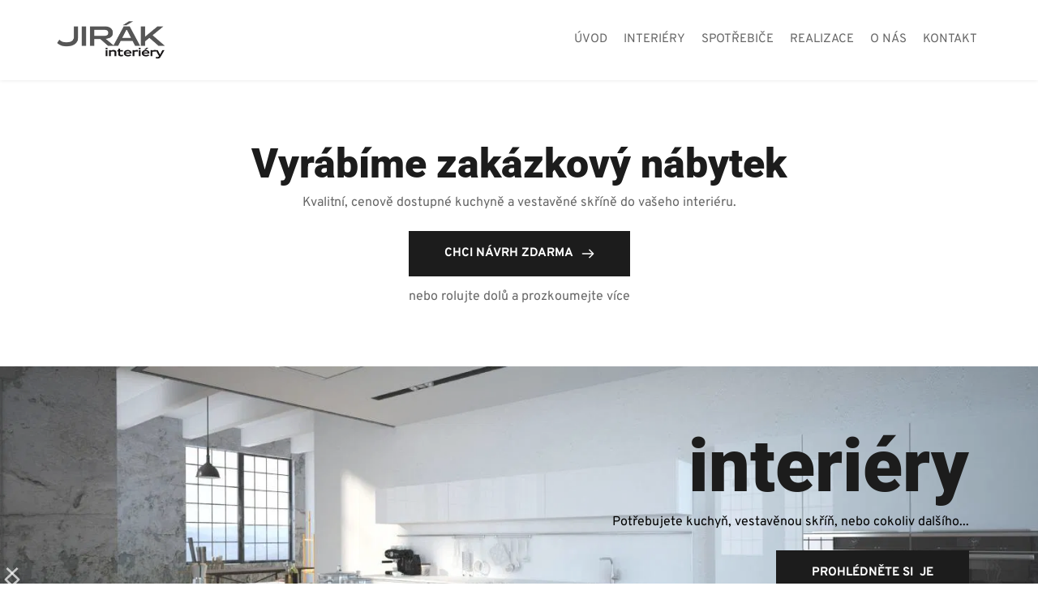

--- FILE ---
content_type: text/html; charset=UTF-8
request_url: https://www.jirakinteriery.cz/
body_size: 63198
content:
<!DOCTYPE html><html lang="cs"><head><meta charset="utf-8" /><meta property="og:site_name" content="Jirák Interiéry | Vyrábíme zakázkový nábytek" /><meta property="og:type" content="website" /><meta property="og:url" content="https://www.jirakinteriery.cz/" /><meta content="summary_large_image" name="twitter:card" />

        <meta property="og:title" content="Úvod" />
    <meta name="twitter:title" content="Úvod" />

    <meta property="og:description" content="Zaměřujeme se na výrobu nábytku na míru. Každý kus je originál. Kuchyně, vestavěné skříně a šatny, komerční prostory..." />
    <meta name="twitter:description" content="Zaměřujeme se na výrobu nábytku na míru. Každý kus je originál. Kuchyně, vestavěné skříně a šatny, komerční prostory..." />

                <meta property="og:image" content="https://cloud-1de12d.becdn.net/media/iW=1200&iH=630/1e254d9529fdee346f04be08ae4914aa.jpg" />
        <meta property="twitter:image" content="https://cloud-1de12d.becdn.net/media/iW=1200&iH=630/1e254d9529fdee346f04be08ae4914aa.jpg">
    
    <title>Jirák Interiéry | Vyrábíme zakázkový nábytek</title>

    <meta name="description" content="Zaměřujeme se na výrobu nábytku na míru. Každý kus je originál. Kuchyně, vestavěné skříně a šatny, komerční prostory..." />


    
    <link rel="canonical" href="https://www.jirakinteriery.cz/" /><link rel="icon" href="https://cloud-1de12d.becdn.net/media/iW=32%26iH=any/d57fb4d74540c110858011dbe893a4ab.png" sizes="32x32"/><link rel="icon" href="https://cloud-1de12d.becdn.net/media/iW=192%26iH=any/d57fb4d74540c110858011dbe893a4ab.png" sizes="192x192"/><link rel="apple-touch-icon-precomposed" href="https://cloud-1de12d.becdn.net/media/iW=180&iH=any/d57fb4d74540c110858011dbe893a4ab.png"/><meta name="viewport" content="width=device-width, initial-scale=1"><link class="brz-link brz-link-bunny-fonts-prefetch" rel="dns-prefetch" href="//fonts.bunny.net"><link class="brz-link brz-link-bunny-fonts-preconnect" rel="preconnect" href="https://fonts.bunny.net/" crossorigin><link class="brz-link brz-link-cdn-preconnect" rel="preconnect" href="https://cloud-1de12d.becdn.net" crossorigin><link href="https://fonts.bunny.net/css?family=Overpass:100,100italic,200,200italic,300,300italic,regular,italic,600,600italic,700,700italic,800,800italic,900,900italic|Roboto:100,100italic,300,300italic,regular,italic,500,500italic,700,700italic,900,900italic|Lato:100,100italic,300,300italic,regular,italic,700,700italic,900,900italic|Palanquin Dark:regular,500,600,700&subset=arabic,bengali,cyrillic,cyrillic-ext,devanagari,greek,greek-ext,gujarati,hebrew,khmer,korean,latin-ext,tamil,telugu,thai,vietnamese&display=swap" class="brz-link brz-link-google" type="text/css" rel="stylesheet"/><link href="https://b-cloud.becdn.net/builds/pro/220-cloud/css/preview-priority.pro.min.css" class="brz-link brz-link-preview-critical" rel="stylesheet"/><link href="https://b-cloud.becdn.net/builds/free/347-cloud/editor/css/group-1_2.min.css" class="brz-link brz-link-preview-lib" media="print" onload="this.media='all'" data-brz-group="group-1_2" rel="stylesheet"/><link href="https://b-cloud.becdn.net/builds/pro/220-cloud/css/group-1_2-pro.min.css" class="brz-link brz-link-preview-lib-pro" media="print" onload="this.media='all'" data-brz-group="group-1_2" rel="stylesheet"/><link href="https://b-cloud.becdn.net/builds/pro/220-cloud/css/preview.pro.min.css" class="brz-link brz-link-preview-pro" media="print" onload="this.media='all'" rel="stylesheet"/><style class="brz-style">.brz .brz-css-d-sectionheaderitem{padding:75px 0px 75px 0px;margin:0;}.brz .brz-css-d-sectionheaderitem > .brz-bg{border-radius: 0px;}.brz .brz-css-d-sectionheaderitem > .brz-bg{border:0px solid rgba(102, 115, 141, 0);}.brz .brz-css-d-sectionheaderitem > .brz-bg:after{box-shadow:none;}.brz .brz-css-d-sectionheaderitem > .brz-bg > .brz-bg-image{-webkit-mask-image: none;
                      mask-image: none;background-size:cover;background-repeat: no-repeat;}.brz .brz-css-d-sectionheaderitem > .brz-bg > .brz-bg-image{background-image:none;filter:none;}.brz .brz-css-d-sectionheaderitem > .brz-bg > .brz-bg-image:after{content: "";background-image:none;}.brz .brz-css-d-sectionheaderitem > .brz-bg > .brz-bg-color{-webkit-mask-image: none;
                      mask-image: none;}.brz .brz-css-d-sectionheaderitem > .brz-bg > .brz-bg-color{background-color:rgba(0, 0, 0, 0);background-image:none;}.brz .brz-css-d-sectionheaderitem > .brz-bg > .brz-bg-shape__top{background-size: 100% 100px; height: 100px;transform: scale(1.02) rotateX(0deg) rotateY(0deg);z-index: auto;}.brz .brz-css-d-sectionheaderitem > .brz-bg > .brz-bg-shape__top::after{background-image: none; -webkit-mask-image: none;background-size: 100% 100px; height: 100px;}.brz .brz-css-d-sectionheaderitem > .brz-bg > .brz-bg-shape__bottom{background-size: 100% 100px; height: 100px;transform: scale(1.02) rotateX(-180deg) rotateY(-180deg);z-index: auto;}.brz .brz-css-d-sectionheaderitem > .brz-bg > .brz-bg-shape__bottom::after{background-image: none; -webkit-mask-image: none;background-size: 100% 100px; height: 100px;}@media(max-width:991px) and (min-width:768px){.brz .brz-css-d-sectionheaderitem{padding:50px 15px 50px 15px;}}@media(max-width:767px){.brz .brz-css-d-sectionheaderitem{padding:25px 15px 25px 15px;}}.brz .brz-css-d-menu-menu-container .brz-mm-menu__icon{transition-duration:0.50s;transition-property: filter, color, background, border-color, box-shadow;}@media(min-width:991px){.brz .brz-css-d-menu-menu-container .brz-mm-menu__icon{display:none;width:18px;}.brz .brz-css-d-menu-menu-container .brz-mm-menu__icon{color:rgba(51, 51, 51, 1);}.brz .brz-css-d-menu-menu-container .brz-menu{display:flex;}}@media(max-width:991px) and (min-width:768px){.brz .brz-css-d-menu-menu-container .brz-mm-menu__icon{display:flex;width:18px;}.brz .brz-css-d-menu-menu-container .brz-mm-menu__icon{color:rgba(51, 51, 51, 1);}.brz .brz-css-d-menu-menu-container .brz-menu{display:none;}}@media(max-width:767px){.brz .brz-css-d-menu-menu-container .brz-mm-menu__icon{display:flex;width:18px;}.brz .brz-css-d-menu-menu-container .brz-mm-menu__icon{color:rgba(51, 51, 51, 1);}.brz .brz-css-d-menu-menu-container .brz-menu{display:none;}}.brz .brz-css-d-image-iryzqeeqvyijovtlyvvrmrwnlqnddqlspgus-picture{padding-top: 36.299%;}.brz .brz-css-d-image-iryzqeeqvyijovtlyvvrmrwnlqnddqlspgus-picture > .brz-img{position:absolute;width: 100%;}@media(max-width:991px) and (min-width:768px){.brz .brz-css-d-image-iryzqeeqvyijovtlyvvrmrwnlqnddqlspgus-picture{padding-top: 36.2956%;}}@media(max-width:767px){.brz .brz-css-d-image-iryzqeeqvyijovtlyvvrmrwnlqnddqlspgus-picture{padding-top: 36.3008%;}}.brz .brz-css-d-image-iryzqeeqvyijovtlyvvrmrwnlqnddqlspgus-parent-hover.brz-hover-animation__container{max-width: 74%;}.brz .brz-css-d-image-iryzqeeqvyijovtlyvvrmrwnlqnddqlspgus-parent:not(.brz-image--hovered){max-width: 74%;}.brz .brz-css-d-image-iryzqeeqvyijovtlyvvrmrwnlqnddqlspgus-parent{height: auto;border-radius: 0px;mix-blend-mode:normal;}.brz .brz-css-d-image-iryzqeeqvyijovtlyvvrmrwnlqnddqlspgus-parent{box-shadow:none;border:0px solid rgba(102, 115, 141, 0);}.brz .brz-css-d-image-iryzqeeqvyijovtlyvvrmrwnlqnddqlspgus-parent .brz-picture:after{border-radius: 0px;}.brz .brz-css-d-image-iryzqeeqvyijovtlyvvrmrwnlqnddqlspgus-parent .brz-picture:after{box-shadow:none;background-color:rgba(255, 255, 255, 0);background-image:none;}.brz .brz-css-d-image-iryzqeeqvyijovtlyvvrmrwnlqnddqlspgus-parent .brz-picture{-webkit-mask-image: none;
                      mask-image: none;}.brz .brz-css-d-image-iryzqeeqvyijovtlyvvrmrwnlqnddqlspgus-parent .brz-picture{filter:none;}.brz .brz-css-d-image-iryzqeeqvyijovtlyvvrmrwnlqnddqlspgus-parent, .brz .brz-css-d-image-iryzqeeqvyijovtlyvvrmrwnlqnddqlspgus-parent .brz-picture:after, .brz .brz-css-d-image-iryzqeeqvyijovtlyvvrmrwnlqnddqlspgus-parent .brz-picture, .brz .brz-css-d-image-iryzqeeqvyijovtlyvvrmrwnlqnddqlspgus-parent.brz-image--withHover img.brz-img, .brz .brz-css-d-image-iryzqeeqvyijovtlyvvrmrwnlqnddqlspgus-parent.brz-image--withHover img.dynamic-image, .brz .brz-css-d-image-iryzqeeqvyijovtlyvvrmrwnlqnddqlspgus-parent.brz-image--withHover .brz-img__hover{transition-duration:0.50s;transition-property: filter, box-shadow, background, border-radius, border-color;}.brz .brz-css-d-sectionheaderitem-container{border:0px solid transparent;}@media(min-width:991px){.brz .brz-css-d-sectionheaderitem-container{max-width: calc(1 * var(--brz-section-container-max-width, 1170px));}}@media(max-width:991px) and (min-width:768px){.brz .brz-css-d-sectionheaderitem-container{max-width: 100%;}}@media(max-width:767px){.brz .brz-css-d-sectionheaderitem-container{max-width: 100%;}}.brz .brz-css-d-sectionitem-container{border:0px solid transparent;}@media(min-width:991px){.brz .brz-css-d-sectionitem-container{max-width: calc(1 * var(--brz-section-container-max-width, 1170px));}}@media(max-width:991px) and (min-width:768px){.brz .brz-css-d-sectionitem-container{max-width: 100%;}}@media(max-width:767px){.brz .brz-css-d-sectionitem-container{max-width: 100%;}}@media(min-width:991px){.brz .brz-css-d-sectionheader{display:block;}}@media(max-width:991px) and (min-width:768px){.brz .brz-css-d-sectionheader{display:block;}}@media(max-width:767px){.brz .brz-css-d-sectionheader{display:block;}}.brz .brz-css-d-menu-mmenu .brz-mm-navbar .brz-mm-close{font-size:16px;margin:0;padding:10px 15px 10px 10px;}.brz .brz-css-d-menu-mmenu .brz-mm-navbar .brz-mm-close{color:rgba(255, 255, 255, 1);background-color:#333333;}.brz .brz-css-d-menu-mmenu .brz-menu__item{font-family:var(--brz-buttonfontfamily, initial);}.brz .brz-css-d-menu-mmenu .brz-menu__item{color:rgba(255, 255, 255, 1);border-color: rgba(85, 85, 85, 1);}.brz nav.brz-mm-menu.brz-css-d-menu-mmenu{background-color:rgba(51, 51, 51, 0.8);}.brz .brz-css-d-menu-mmenu.brz-mm-menu .brz-menu__item .brz-mm-listitem__text{padding:10px 20px 10px 20px;flex-flow: row nowrap;}.brz .brz-css-d-menu-mmenu .brz-menu__item:hover > .brz-mm-listitem__text{color:rgba(255, 255, 255, 1);}.brz .brz-css-d-menu-mmenu .brz-menu__item .brz-mm-menu__item__icon.brz-icon-svg-custom{background-color:rgba(255, 255, 255, 1);}.brz .brz-css-d-menu-mmenu .brz-mm-navbar{color:rgba(255, 255, 255, 1);}.brz .brz-css-d-menu-mmenu .brz-menu__item.brz-mm-listitem_opened{color:rgba(255, 255, 255, 1);}.brz .brz-css-d-menu-mmenu.brz-mm-menu.brz-mm-menu_theme-dark.brz-mm-menu_opened .brz-mm-panels{background-image:none;}.brz .brz-css-d-menu-mmenu.brz-mm-menu.brz-mm-menu_theme-dark .brz-mm-panels, .brz .brz-css-d-menu-mmenu .brz-mm-panels > .brz-mm-panel:before{background-image:none;background-color:rgba(51, 51, 51, 0.8);}.brz .brz-css-d-menu-mmenu.brz-mm-menu.brz-mm-menu_theme-dark .brz-mm-panels, .brz .brz-css-d-menu-mmenu .brz-mm-panels > .brz-mm-panel{background-color:rgba(51, 51, 51, 0.8);}.brz .brz-css-d-menu-mmenu .brz-mm-panels > .brz-mm-panel{background-image:none;background-color:rgba(51, 51, 51, 0.8);}.brz .brz-css-d-menu-mmenu.brz-mm-menu.brz-mm-menu_theme-dark .brz-mm-navbar.brz-mm-listitem .brz-mm-listitem_opened > .brz-mm-listitem__text:after{border-color: rgba(85, 85, 85, 1);}.brz .brz-css-d-menu-mmenu .brz-mm-listitem{border-color: rgba(85, 85, 85, 1);}.brz .brz-css-d-menu-mmenu  .brz-menu__item.brz-menu__item--current:not(.brz-menu__item.brz-menu__item--current:active){color:rgba(255, 255, 255, 1);}.brz .brz-css-d-menu-mmenu .brz-menu__item.brz-menu__item--current:not(brz-menu__item.brz-menu__item--current:active):hover > .brz-mm-listitem__text{color:rgba(255, 255, 255, 1);}.brz .brz-css-d-menu-mmenu  .brz-menu__item.brz-menu__item--current:not(brz-menu__item.brz-menu__item--current:active) > .brz-mm-listitem__text > .brz-icon-svg.brz-icon-svg-custom{background-color:rgba(255, 255, 255, 1);}.brz .brz-css-d-menu-mmenu .brz-mm-listitem, .brz .brz-css-d-menu-mmenu.brz-mm-menu.brz-mm-menu_theme-dark .brz-mm-navbar.brz-mm-listitem .brz-mm-listitem_opened > .brz-mm-listitem__text:after, .brz .brz-css-d-menu-mmenu .brz-menu__item, .brz .brz-css-d-menu-mmenu.brz-mm-menu.brz-mm-menu_theme-dark .brz-mm-panels, .brz .brz-css-d-menu-mmenu .brz-mm-panels > .brz-mm-panel, .brz .brz-css-d-menu-mmenu.brz-mm-menu.brz-mm-menu_theme-dark .brz-mm-panels, .brz .brz-css-d-menu-mmenu .brz-mm-panels > .brz-mm-panel:before, .brz .brz-css-d-menu-mmenu .brz-menu__item.brz-mm-listitem_opened, .brz .brz-css-d-menu-mmenu .brz-mm-navbar, .brz nav.brz-mm-menu.brz-css-d-menu-mmenu, .brz .brz-css-d-menu-mmenu .brz-menu__item > .brz-mm-listitem__text, .brz .brz-css-d-menu-mmenu .brz-menu__item .brz-mm-menu__item__icon.brz-icon-svg-custom{transition-duration:0.50s;transition-property: filter, color, background, border-color, box-shadow;}@media(min-width:991px){.brz .brz-css-d-menu-mmenu .brz-mm-navbar .brz-mm-close{transition-duration:0.30s;}.brz .brz-css-d-menu-mmenu .brz-menu__item{font-size:var(--brz-buttonfontsize, initial);font-weight:var(--brz-buttonfontweight, initial);line-height:var(--brz-buttonlineheight, initial);letter-spacing:var(--brz-buttonletterspacing, initial);font-variation-settings:var(--brz-buttonfontvariation, initial);font-weight:var(--brz-buttonbold, initial);font-style:var(--brz-buttonitalic, initial);text-decoration:var(--brz-buttontextdecoration, initial) !important;text-transform:var(--brz-buttontexttransform, initial) !important;}.brz .brz-css-d-menu-mmenu .brz-menu__item .brz-a{justify-content:flex-start;text-align:start;}.brz .brz-css-d-menu-mmenu .brz-mm-menu__item__icon{margin:0 15px 0 0;font-size:12px;}.brz .brz-css-d-menu-mmenu .brz-mm-navbar{font-family:var(--brz-buttonfontfamily, initial);font-size:var(--brz-buttonfontsize, initial);font-weight:var(--brz-buttonfontweight, initial);line-height:var(--brz-buttonlineheight, initial);letter-spacing:var(--brz-buttonletterspacing, initial);font-variation-settings:var(--brz-buttonfontvariation, initial);font-weight:var(--brz-buttonbold, initial);font-style:var(--brz-buttonitalic, initial);text-decoration:var(--brz-buttontextdecoration, initial) !important;text-transform:var(--brz-buttontexttransform, initial) !important;border-color: rgba(85, 85, 85, 1);}.brz .brz-css-d-menu-mmenu.brz-mm-menu .brz-mm-listitem_vertical .brz-mm-btn_next{height: calc(var(--brz-buttonlineheight, initial) * var(--brz-buttonfontsize, initial) + 10px + 10px); padding-right: 20px;}}@media(max-width:991px) and (min-width:768px){.brz .brz-css-d-menu-mmenu .brz-mm-navbar .brz-mm-close{transition-duration:0.30s;}.brz .brz-css-d-menu-mmenu .brz-menu__item{font-size:var(--brz-buttontabletfontsize, initial);font-weight:var(--brz-buttontabletfontweight, initial);line-height:var(--brz-buttontabletlineheight, initial);letter-spacing:var(--brz-buttontabletletterspacing, initial);font-variation-settings:var(--brz-buttontabletfontvariation, initial);font-weight:var(--brz-buttontabletbold, initial);font-style:var(--brz-buttontabletitalic, initial);text-decoration:var(--brz-buttontablettextdecoration, initial) !important;text-transform:var(--brz-buttontablettexttransform, initial) !important;}.brz .brz-css-d-menu-mmenu .brz-menu__item .brz-a{justify-content:flex-start;text-align:start;}.brz .brz-css-d-menu-mmenu .brz-mm-menu__item__icon{margin:0 15px 0 0;font-size:12px;}.brz .brz-css-d-menu-mmenu .brz-mm-navbar{font-family:var(--brz-buttonfontfamily, initial);font-size:var(--brz-buttontabletfontsize, initial);font-weight:var(--brz-buttontabletfontweight, initial);line-height:var(--brz-buttontabletlineheight, initial);letter-spacing:var(--brz-buttontabletletterspacing, initial);font-variation-settings:var(--brz-buttontabletfontvariation, initial);font-weight:var(--brz-buttontabletbold, initial);font-style:var(--brz-buttontabletitalic, initial);text-decoration:var(--brz-buttontablettextdecoration, initial) !important;text-transform:var(--brz-buttontablettexttransform, initial) !important;border-color: rgba(85, 85, 85, 1);}.brz .brz-css-d-menu-mmenu.brz-mm-menu .brz-mm-listitem_vertical .brz-mm-btn_next{height: calc(var(--brz-buttontabletlineheight, initial) * var(--brz-buttontabletfontsize, initial) + 10px + 10px); padding-right: 20px;}}@media(max-width:767px){.brz .brz-css-d-menu-mmenu .brz-mm-navbar .brz-mm-close{transition-duration:0.30s;}.brz .brz-css-d-menu-mmenu .brz-menu__item{font-size:var(--brz-buttonmobilefontsize, initial);font-weight:var(--brz-buttonmobilefontweight, initial);line-height:var(--brz-buttonmobilelineheight, initial);letter-spacing:var(--brz-buttonmobileletterspacing, initial);font-variation-settings:var(--brz-buttonmobilefontvariation, initial);font-weight:var(--brz-buttonmobilebold, initial);font-style:var(--brz-buttonmobileitalic, initial);text-decoration:var(--brz-buttonmobiletextdecoration, initial) !important;text-transform:var(--brz-buttonmobiletexttransform, initial) !important;}.brz .brz-css-d-menu-mmenu .brz-menu__item .brz-a{justify-content:flex-start;text-align:start;}.brz .brz-css-d-menu-mmenu .brz-mm-menu__item__icon{margin:0 15px 0 0;font-size:12px;}.brz .brz-css-d-menu-mmenu .brz-mm-navbar{font-family:var(--brz-buttonfontfamily, initial);font-size:var(--brz-buttonmobilefontsize, initial);font-weight:var(--brz-buttonmobilefontweight, initial);line-height:var(--brz-buttonmobilelineheight, initial);letter-spacing:var(--brz-buttonmobileletterspacing, initial);font-variation-settings:var(--brz-buttonmobilefontvariation, initial);font-weight:var(--brz-buttonmobilebold, initial);font-style:var(--brz-buttonmobileitalic, initial);text-decoration:var(--brz-buttonmobiletextdecoration, initial) !important;text-transform:var(--brz-buttonmobiletexttransform, initial) !important;border-color: rgba(85, 85, 85, 1);}.brz .brz-css-d-menu-mmenu.brz-mm-menu .brz-mm-listitem_vertical .brz-mm-btn_next{height: calc(var(--brz-buttonmobilelineheight, initial) * var(--brz-buttonmobilefontsize, initial) + 10px + 10px); padding-right: 20px;}}.brz .brz-css-d-image-pnwjgrsqwwmdlexlqlisasyqpkxokaczyhus-picture{padding-top: 100%;}.brz .brz-css-d-image-pnwjgrsqwwmdlexlqlisasyqpkxokaczyhus-picture > .brz-img{position:absolute;width: 100%;}.brz .brz-css-d-image-kqtudpggourddzaxlbrvryvsnchdciehfulf-parent:not(.brz-image--hovered){max-width: 15%;}.brz .brz-css-d-image-kqtudpggourddzaxlbrvryvsnchdciehfulf-parent{height: auto;border-radius: 0px;mix-blend-mode:normal;}.brz .brz-css-d-image-kqtudpggourddzaxlbrvryvsnchdciehfulf-parent{box-shadow:none;border:0px solid rgba(102, 115, 141, 0);}.brz .brz-css-d-image-kqtudpggourddzaxlbrvryvsnchdciehfulf-parent .brz-picture:after{border-radius: 0px;}.brz .brz-css-d-image-kqtudpggourddzaxlbrvryvsnchdciehfulf-parent .brz-picture:after{box-shadow:none;background-color:rgba(255, 255, 255, 0);background-image:none;}.brz .brz-css-d-image-kqtudpggourddzaxlbrvryvsnchdciehfulf-parent .brz-picture{-webkit-mask-image: none;
                      mask-image: none;}.brz .brz-css-d-image-kqtudpggourddzaxlbrvryvsnchdciehfulf-parent .brz-picture{filter:none;}.brz .brz-css-d-image-kqtudpggourddzaxlbrvryvsnchdciehfulf-parent, .brz .brz-css-d-image-kqtudpggourddzaxlbrvryvsnchdciehfulf-parent .brz-picture:after, .brz .brz-css-d-image-kqtudpggourddzaxlbrvryvsnchdciehfulf-parent .brz-picture, .brz .brz-css-d-image-kqtudpggourddzaxlbrvryvsnchdciehfulf-parent.brz-image--withHover img.brz-img, .brz .brz-css-d-image-kqtudpggourddzaxlbrvryvsnchdciehfulf-parent.brz-image--withHover img.dynamic-image, .brz .brz-css-d-image-kqtudpggourddzaxlbrvryvsnchdciehfulf-parent.brz-image--withHover .brz-img__hover{transition-duration:0.50s;transition-property: filter, box-shadow, background, border-radius, border-color;}.brz .brz-css-d-image-kqtudpggourddzaxlbrvryvsnchdciehfulf-parent-hover.brz-hover-animation__container{max-width: 15%;}.brz .brz-css-d-image-kqtudpggourddzaxlbrvryvsnchdciehfulf-picture{padding-top: 102.006%;}.brz .brz-css-d-image-kqtudpggourddzaxlbrvryvsnchdciehfulf-picture > .brz-img{position:absolute;width: 100%;}@media(max-width:991px) and (min-width:768px){.brz .brz-css-d-image-kqtudpggourddzaxlbrvryvsnchdciehfulf-picture{padding-top: 101.9962%;}}@media(max-width:767px){.brz .brz-css-d-image-kqtudpggourddzaxlbrvryvsnchdciehfulf-picture{padding-top: 102%;}}.brz .brz-css-d-image-kqtudpggourddzaxlbrvryvsnchdciehfulf-image{width: 84.92px;height: 84.92px;margin-inline-start: -0.84px;margin-top: 0px;}@media(max-width:991px) and (min-width:768px){.brz .brz-css-d-image-kqtudpggourddzaxlbrvryvsnchdciehfulf-image{width: 54.16px;height: 54.16px;margin-inline-start: -0.53px;}}@media(max-width:767px){.brz .brz-css-d-image-kqtudpggourddzaxlbrvryvsnchdciehfulf-image{width: 62.73px;height: 62.73px;margin-inline-start: -0.61px;}}.brz .brz-css-d-form2-form .brz-form{margin: 0 -7.5px -15px -7.5px;}.brz .brz-css-d-form2-form .brz-form-ms-buttons{padding: 0 7.5px 15px 7.5px;gap:10px;}.brz .brz-css-d-form2-form .brz-forms2__item{padding: 0 7.5px 15px 7.5px;}.brz .brz-css-d-form2-form .brz-forms2__item-button{margin-inline-end: auto; margin-inline-start: 0;max-width:100%;flex-basis:100%;}.brz .brz-css-d-form2-form .brz-forms2-story .brz-btn:before, .brz .brz-css-d-form2-form .brz-form-ms-buttons--story .brz-btn:before{content: ""; padding-top: 15%;}.brz .brz-css-d-form2-form .brz-form-ms-indicators{margin:0px
      7.5px
      15px
      7.5px;}.brz .brz-css-d-form2-form .brz-form-ms-next-button, .brz .brz-css-d-form2-form .brz-form-ms-prev-button, .brz .brz-css-d-form2-form .brz-form-ms-buttons .brz-forms2__item-button{justify-content:center;}.brz .brz-css-d-menu-menu .brz-menu__ul{font-family:var(--brz-buttonfontfamily, initial);display: flex; flex-wrap: wrap; justify-content: inherit; align-items: center;max-width: none;margin: 0px -5px 0px -5px;}.brz .brz-css-d-menu-menu .brz-menu__ul{color:rgba(0, 0, 0, 1);}.brz .brz-css-d-menu-menu .brz-menu__ul > .brz-menu__item > .brz-a{flex-flow: row nowrap;padding:0px 5px 0px 5px;}.brz .brz-css-d-menu-menu .brz-menu__ul > .brz-menu__item > .brz-a{color:rgba(0, 0, 0, 1);background-color:rgba(255, 255, 255, 0);}.brz .brz-css-d-menu-menu .brz-menu__ul > .brz-menu__item.brz-menu__item--opened > .brz-a{color:rgba(0, 0, 0, 1);background-color:rgba(255, 255, 255, 0);}.brz .brz-css-d-menu-menu .brz-menu__ul > .brz-menu__item.brz-menu__item--opened{color:rgba(0, 0, 0, 1);background-color: transparent;border:0px solid rgba(85, 85, 85, 1);}.brz .brz-css-d-menu-menu .brz-menu__ul > .brz-menu__item.brz-menu__item--current:not(.brz-menu__item.brz-menu__item--current:active){color:rgba(0, 0, 0, 1);background-color:rgba(255, 255, 255, 0);border:0px solid rgba(85, 85, 85, 1);}.brz .brz-css-d-menu-menu .brz-menu__ul > .brz-menu__item.brz-menu__item--current > .brz-a:not(.brz-a:active){color:rgba(0, 0, 0, 1);background-color:rgba(255, 255, 255, 0);}.brz .brz-css-d-menu-menu .brz-menu__ul > .brz-menu__item > .brz-a > .brz-icon-svg{margin:0; margin-inline-end:15px;}.brz .brz-css-d-menu-menu .brz-menu__ul > .brz-menu__item > .brz-a > .brz-icon-svg.brz-icon-svg-custom{background-color:rgba(0, 0, 0, 1);}.brz .brz-css-d-menu-menu .brz-menu__ul > .brz-menu__item.brz-menu__item--current > .brz-a:not(.brz-a:active) > .brz-icon-svg.brz-icon-svg-custom{background-color:rgba(0, 0, 0, 1);}.brz .brz-css-d-menu-menu .brz-menu__ul > .brz-menu__item.brz-menu__item--current:not(.brz-menu__item.brz-menu__item--current:active) > .brz-icon-svg.brz-icon-svg-custom{background-color:rgba(0, 0, 0, 1);}.brz .brz-css-d-menu-menu .brz-menu__ul > .brz-menu__item{border-radius: 0px;}.brz .brz-css-d-menu-menu .brz-menu__ul > .brz-menu__item{color:rgba(0, 0, 0, 1);background-color: transparent;border:0px solid rgba(85, 85, 85, 1);}.brz .brz-css-d-menu-menu .brz-menu__ul > .brz-menu__item > a{border-radius: 0px;}.brz .brz-css-d-menu-menu .brz-menu__sub-menu{font-family:var(--brz-buttonfontfamily, initial);border-radius: 0px;}.brz .brz-css-d-menu-menu .brz-menu__sub-menu{color:rgba(255, 255, 255, 1);background-color:rgba(51, 51, 51, 1);box-shadow:none;}.brz .brz-css-d-menu-menu .brz-menu__sub-menu .brz-menu__item > .brz-a{flex-flow: row nowrap;}.brz .brz-css-d-menu-menu .brz-menu__sub-menu .brz-a:hover{color:rgba(255, 255, 255, 1);}.brz .brz-css-d-menu-menu .brz-menu__sub-menu .brz-a > .brz-icon-svg{margin:0; margin-inline-end: 15px;font-size:12px;}.brz .brz-css-d-menu-menu .brz-menu__sub-menu > .brz-menu__item.brz-menu__item--current > .brz-a{color:rgba(255, 255, 255, 1);}.brz .brz-css-d-menu-menu .brz-menu__sub-menu > .brz-menu__item.brz-menu__item--current{background-color:rgba(51, 51, 51, 1);}.brz .brz-css-d-menu-menu .brz-menu__sub-menu > .brz-menu__item.brz-menu__item--current:hover{background-color:rgba(51, 51, 51, 1);}.brz .brz-css-d-menu-menu .brz-menu__item--current .brz-menu__sub-menu{box-shadow:none;}.brz .brz-css-d-menu-menu .brz-menu__sub-menu > .brz-menu__item > .brz-a > .brz-icon-svg.brz-icon-svg-custom{background-color:rgba(255, 255, 255, 1);}.brz .brz-css-d-menu-menu .brz-menu__sub-menu > .brz-menu__item:not(.brz-menu__item.brz-menu__item--current) > .brz-a > .brz-icon-svg.brz-icon-svg-custom{background-color:rgba(255, 255, 255, 1);}.brz .brz-css-d-menu-menu .brz-menu__sub-menu > .brz-menu__item.brz-menu__item--current > .brz-a > .brz-icon-svg.brz-icon-svg-custom{background-color:rgba(255, 255, 255, 1);}.brz .brz-css-d-menu-menu .brz-menu__item-dropdown .brz-menu__item{background-color:rgba(51, 51, 51, 1);color:rgba(255, 255, 255, 1);}.brz .brz-css-d-menu-menu .brz-menu__sub-menu .brz-menu__item-dropdown .brz-a:hover:after{border-color: rgba(255, 255, 255, 1);}.brz .brz-css-d-menu-menu .brz-menu__sub-menu > .brz-menu__item{border-bottom: 1px solid rgba(85, 85, 85, 1);}.brz .brz-css-d-menu-menu .brz-menu__item-dropdown .brz-menu__item, .brz .brz-css-d-menu-menu .brz-menu__sub-menu .brz-menu__item-dropdown .brz-a:after, .brz .brz-css-d-menu-menu .brz-menu__sub-menu > .brz-menu__item.brz-menu__item--current > .brz-a > .brz-icon-svg.brz-icon-svg-custom, .brz .brz-css-d-menu-menu .brz-menu__sub-menu > .brz-menu__item:not(.brz-menu__item.brz-menu__item--current) > .brz-a > .brz-icon-svg.brz-icon-svg-custom, .brz .brz-css-d-menu-menu .brz-menu__sub-menu > .brz-menu__item > .brz-a > .brz-icon-svg.brz-icon-svg-custom, .brz .brz-css-d-menu-menu .brz-menu__item--current .brz-menu__sub-menu, .brz .brz-css-d-menu-menu .brz-menu__sub-menu > .brz-menu__item.brz-menu__item--current, .brz .brz-css-d-menu-menu .brz-menu__ul, .brz .brz-css-d-menu-menu .brz-menu__ul > .brz-menu__item > .brz-a, .brz .brz-css-d-menu-menu .brz-menu__ul > .brz-menu__item.brz-menu__item--opened > .brz-a, .brz .brz-css-d-menu-menu .brz-menu__ul > .brz-menu__item.brz-menu__item--opened, .brz .brz-css-d-menu-menu .brz-menu__ul > .brz-menu__item.brz-menu__item--current:not(.brz-menu__item.brz-menu__item--current:active), .brz .brz-css-d-menu-menu .brz-menu__ul > .brz-menu__item.brz-menu__item--current > .brz-a:not(.brz-a:active), .brz .brz-css-d-menu-menu .brz-menu__ul > .brz-menu__item > .brz-a > .brz-icon-svg.brz-icon-svg-custom, .brz .brz-css-d-menu-menu .brz-menu__ul > .brz-menu__item.brz-menu__item--current > .brz-a:not(.brz-a:active) > .brz-icon-svg.brz-icon-svg-custom, .brz .brz-css-d-menu-menu .brz-menu__ul > .brz-menu__item.brz-menu__item--current:not(.brz-menu__item.brz-menu__item--current:active) > .brz-icon-svg.brz-icon-svg-custom, .brz .brz-css-d-menu-menu .brz-menu__ul > .brz-menu__item, .brz .brz-css-d-menu-menu .brz-menu__sub-menu, .brz .brz-css-d-menu-menu:hover .brz-menu__sub-menu .brz-a, .brz .brz-css-d-menu-menu .brz-menu__sub-menu > .brz-menu__item.brz-menu__item--current > .brz-a, .brz .brz-css-d-menu-menu .brz-menu__sub-menu > .brz-menu__item.brz-menu__item--current{transition-duration:0.50s;transition-property: filter, color, background, border-color, box-shadow;}@media(min-width:991px){.brz .brz-css-d-menu-menu .brz-menu__ul{font-size:var(--brz-buttonfontsize, initial);font-weight:var(--brz-buttonfontweight, initial);line-height:var(--brz-buttonlineheight, initial);letter-spacing:var(--brz-buttonletterspacing, initial);font-variation-settings:var(--brz-buttonfontvariation, initial);font-weight:var(--brz-buttonbold, initial);font-style:var(--brz-buttonitalic, initial);text-decoration:var(--brz-buttontextdecoration, initial) !important;text-transform:var(--brz-buttontexttransform, initial) !important;}.brz .brz-css-d-menu-menu .brz-menu__ul > .brz-menu__item > .brz-a > .brz-icon-svg{font-size:12px;}.brz .brz-css-d-menu-menu .brz-menu__ul > .brz-menu__item{padding-top:0px; padding-bottom:0px; margin-right:5px; margin-left:5px;}.brz .brz-css-d-menu-menu .brz-menu__sub-menu{font-size:var(--brz-buttonfontsize, initial);font-weight:var(--brz-buttonfontweight, initial);line-height:var(--brz-buttonlineheight, initial);letter-spacing:var(--brz-buttonletterspacing, initial);font-variation-settings:var(--brz-buttonfontvariation, initial);font-weight:var(--brz-buttonbold, initial);font-style:var(--brz-buttonitalic, initial);text-decoration:var(--brz-buttontextdecoration, initial) !important;text-transform:var(--brz-buttontexttransform, initial) !important;position:absolute; top: 0; width: 305px;}.brz .brz-css-d-menu-menu [data-popper-placement='left-start']{inset-inline-end: calc(100% + 5px);}.brz .brz-css-d-menu-menu [data-popper-placement='right-start']{inset-inline-start: calc(100% + 5px);}.brz .brz-css-d-menu-menu > .brz-menu__ul > .brz-menu__item-dropdown > .brz-menu__sub-menu{top: calc(100% + 5px); width: 300px;}.brz .brz-css-d-menu-menu > .brz-menu__ul > .brz-menu__item-dropdown > [data-popper-placement='left-start']{right: 0;}.brz .brz-css-d-menu-menu > .brz-menu__ul > .brz-menu__item-dropdown > [data-popper-placement='right-start']{inset-inline-start: 0;}.brz .brz-css-d-menu-menu .brz-mega-menu__dropdown{display:none;}}@media(max-width:991px) and (min-width:768px){.brz .brz-css-d-menu-menu .brz-menu__ul{font-size:var(--brz-buttontabletfontsize, initial);font-weight:var(--brz-buttontabletfontweight, initial);line-height:var(--brz-buttontabletlineheight, initial);letter-spacing:var(--brz-buttontabletletterspacing, initial);font-variation-settings:var(--brz-buttontabletfontvariation, initial);font-weight:var(--brz-buttontabletbold, initial);font-style:var(--brz-buttontabletitalic, initial);text-decoration:var(--brz-buttontablettextdecoration, initial) !important;text-transform:var(--brz-buttontablettexttransform, initial) !important;}.brz .brz-css-d-menu-menu .brz-menu__ul > .brz-menu__item > .brz-a > .brz-icon-svg{font-size:12px;}.brz .brz-css-d-menu-menu .brz-menu__ul > .brz-menu__item{padding-top:0px; padding-bottom:0px; margin-right:5px; margin-left:5px;}.brz .brz-css-d-menu-menu .brz-menu__sub-menu{font-size:var(--brz-buttontabletfontsize, initial);font-weight:var(--brz-buttontabletfontweight, initial);line-height:var(--brz-buttontabletlineheight, initial);letter-spacing:var(--brz-buttontabletletterspacing, initial);font-variation-settings:var(--brz-buttontabletfontvariation, initial);font-weight:var(--brz-buttontabletbold, initial);font-style:var(--brz-buttontabletitalic, initial);text-decoration:var(--brz-buttontablettextdecoration, initial) !important;text-transform:var(--brz-buttontablettexttransform, initial) !important;position:absolute; top: 0; width: 305px;}.brz .brz-css-d-menu-menu > .brz-menu__ul > .brz-menu__item-dropdown > .brz-menu__sub-menu{top: calc(100% + 5px); width: 300px;}.brz .brz-css-d-menu-menu > .brz-menu__ul > .brz-menu__item-dropdown > [data-popper-placement='left-start']{right: 0;}.brz .brz-css-d-menu-menu > .brz-menu__ul > .brz-menu__item-dropdown > [data-popper-placement='right-start']{inset-inline-start: 0;}.brz .brz-css-d-menu-menu .brz-menu__sub-menu .brz-menu__item-dropdown > .brz-a:after{border-right-style: solid; border-left-style: none;}.brz .brz-css-d-menu-menu .brz-menu__sub-menu .brz-menu__item-dropdown .brz-menu__sub-menu{position:relative; top: auto; inset-inline-start: auto; transform: translate(0, 0); height: 0; overflow: hidden;}.brz .brz-css-d-menu-menu .brz-menu__sub-menu .brz-menu__item--opened > .brz-menu__sub-menu{height: auto; width: 100%; left: auto; right: auto;}.brz .brz-css-d-menu-menu.brz-menu__preview .brz-menu__sub-menu .brz-menu__item > .brz-menu__sub-menu{height: auto; width: 100%; left: auto; right: auto;}.brz .brz-css-d-menu-menu .brz-mega-menu__dropdown{display:none;}}@media(max-width:767px){.brz .brz-css-d-menu-menu .brz-menu__ul{font-size:var(--brz-buttonmobilefontsize, initial);font-weight:var(--brz-buttonmobilefontweight, initial);line-height:var(--brz-buttonmobilelineheight, initial);letter-spacing:var(--brz-buttonmobileletterspacing, initial);font-variation-settings:var(--brz-buttonmobilefontvariation, initial);font-weight:var(--brz-buttonmobilebold, initial);font-style:var(--brz-buttonmobileitalic, initial);text-decoration:var(--brz-buttonmobiletextdecoration, initial) !important;text-transform:var(--brz-buttonmobiletexttransform, initial) !important;}.brz .brz-css-d-menu-menu .brz-menu__ul > .brz-menu__item > .brz-a > .brz-icon-svg{font-size:12px;}.brz .brz-css-d-menu-menu .brz-menu__ul > .brz-menu__item{padding-top:0px; padding-bottom:0px; margin-right:5px; margin-left:5px;}.brz .brz-css-d-menu-menu .brz-menu__sub-menu{font-size:var(--brz-buttonmobilefontsize, initial);font-weight:var(--brz-buttonmobilefontweight, initial);line-height:var(--brz-buttonmobilelineheight, initial);letter-spacing:var(--brz-buttonmobileletterspacing, initial);font-variation-settings:var(--brz-buttonmobilefontvariation, initial);font-weight:var(--brz-buttonmobilebold, initial);font-style:var(--brz-buttonmobileitalic, initial);text-decoration:var(--brz-buttonmobiletextdecoration, initial) !important;text-transform:var(--brz-buttonmobiletexttransform, initial) !important;position:absolute; top: 0; width: 305px;}.brz .brz-css-d-menu-menu > .brz-menu__ul > .brz-menu__item-dropdown > .brz-menu__sub-menu{top: calc(100% + 5px); width: 300px;}.brz .brz-css-d-menu-menu > .brz-menu__ul > .brz-menu__item-dropdown > [data-popper-placement='left-start']{right: 0;}.brz .brz-css-d-menu-menu > .brz-menu__ul > .brz-menu__item-dropdown > [data-popper-placement='right-start']{inset-inline-start: 0;}.brz .brz-css-d-menu-menu .brz-menu__sub-menu .brz-menu__item-dropdown > .brz-a:after{border-right-style: solid; border-left-style: none;}.brz .brz-css-d-menu-menu .brz-menu__sub-menu .brz-menu__item-dropdown .brz-menu__sub-menu{position:relative; top: auto; inset-inline-start: auto; transform: translate(0, 0); height: 0; overflow: hidden;}.brz .brz-css-d-menu-menu .brz-menu__sub-menu .brz-menu__item--opened > .brz-menu__sub-menu{height: auto; width: 100%; left: auto; right: auto;}.brz .brz-css-d-menu-menu.brz-menu__preview .brz-menu__sub-menu .brz-menu__item > .brz-menu__sub-menu{height: auto; width: 100%; left: auto; right: auto;}.brz .brz-css-d-menu-menu .brz-mega-menu__dropdown{display:block;}}.brz .brz-css-d-image-olstgtrunqzqbvfwhkhkypwrnxgcygnmgqys-parent-hover.brz-hover-animation__container{max-width: 32%;}@media(max-width:991px) and (min-width:768px){.brz .brz-css-d-image-olstgtrunqzqbvfwhkhkypwrnxgcygnmgqys-parent-hover.brz-hover-animation__container{max-width: 40%;}}.brz .brz-css-d-image-olstgtrunqzqbvfwhkhkypwrnxgcygnmgqys-image{width: 86.66px;height: 86.66px;margin-inline-start: 0px;margin-top: 0px;}@media(max-width:991px) and (min-width:768px){.brz .brz-css-d-image-olstgtrunqzqbvfwhkhkypwrnxgcygnmgqys-image{width: 74.61px;height: 74.61px;margin-inline-start: -0.01px;}}@media(max-width:767px){.brz .brz-css-d-image-olstgtrunqzqbvfwhkhkypwrnxgcygnmgqys-image{width: 99.21px;height: 99.21px;}}.brz .brz-css-d-image-umbpvfrmpzmqiefjkbxxyyxokhjvxjvddwju-parent-hover.brz-hover-animation__container{max-width: 32%;}@media(max-width:991px) and (min-width:768px){.brz .brz-css-d-image-umbpvfrmpzmqiefjkbxxyyxokhjvxjvddwju-parent-hover.brz-hover-animation__container{max-width: 40%;}}.brz .brz-css-d-spacer{height:50px;}.brz .brz-css-d-row-row{margin:0;z-index: auto;align-items:flex-start;}.brz .brz-css-d-row-row > .brz-bg{border-radius: 0px;max-width:100%;mix-blend-mode:normal;}.brz .brz-css-d-row-row > .brz-bg{border:0px solid rgba(102, 115, 141, 0);box-shadow:none;}.brz .brz-css-d-row-row > .brz-bg > .brz-bg-image{background-size:cover;background-repeat: no-repeat;-webkit-mask-image: none;
                      mask-image: none;}.brz .brz-css-d-row-row > .brz-bg > .brz-bg-image{background-image:none;filter:none;display:block;}.brz .brz-css-d-row-row > .brz-bg > .brz-bg-image:after{content: "";background-image:none;}.brz .brz-css-d-row-row > .brz-bg > .brz-bg-color{-webkit-mask-image: none;
                      mask-image: none;}.brz .brz-css-d-row-row > .brz-bg > .brz-bg-color{background-color:rgba(0, 0, 0, 0);background-image:none;}.brz .brz-css-d-row-row > .brz-bg > .brz-bg-map{display:none;}.brz .brz-css-d-row-row > .brz-bg > .brz-bg-map{filter:none;}.brz .brz-css-d-row-row > .brz-bg > .brz-bg-video{display:none;}.brz .brz-css-d-row-row > .brz-bg > .brz-bg-video{filter:none;}.brz .brz-css-d-row-row > .brz-row{border:0px solid transparent;}.brz .brz-css-d-row-row > .brz-row, .brz .brz-css-d-row-row > .brz-bg > .brz-bg-video, .brz .brz-css-d-row-row > .brz-bg, .brz .brz-css-d-row-row > .brz-bg > .brz-bg-image, .brz .brz-css-d-row-row > .brz-bg > .brz-bg-color{transition-duration:0.50s;transition-property: filter, box-shadow, background, border-radius, border-color;}@media(min-width:991px){.brz .brz-css-d-row-row{min-height: auto;display:flex;}}@media(max-width:991px) and (min-width:768px){.brz .brz-css-d-row-row > .brz-row{flex-direction:row;flex-wrap:wrap;justify-content:flex-start;}}@media(max-width:991px) and (min-width:768px){.brz .brz-css-d-row-row{min-height: auto;display:flex;}}@media(max-width:767px){.brz .brz-css-d-row-row > .brz-row{flex-direction:row;flex-wrap:wrap;justify-content:flex-start;}}@media(max-width:767px){.brz .brz-css-d-row-row{min-height: auto;display:flex;}}.brz .brz-css-d-row-container{padding:10px;max-width:100%;}@media(max-width:991px) and (min-width:768px){.brz .brz-css-d-row-container{padding:0;}}@media(max-width:767px){.brz .brz-css-d-row-container{padding:0;}}.brz .brz-css-d-column-column{z-index: auto;flex:1 1 50%;max-width:50%;justify-content:flex-start;max-height:none;}.brz .brz-css-d-column-column .brz-columns__scroll-effect{justify-content:flex-start;}.brz .brz-css-d-column-column > .brz-bg{margin:0;mix-blend-mode:normal;border-radius: 0px;}.brz .brz-css-d-column-column > .brz-bg{border:0px solid rgba(102, 115, 141, 0);box-shadow:none;}.brz .brz-css-d-column-column > .brz-bg > .brz-bg-image{background-size:cover;background-repeat: no-repeat;-webkit-mask-image: none;
                      mask-image: none;}.brz .brz-css-d-column-column > .brz-bg > .brz-bg-image{background-image:none;filter:none;display:block;}.brz .brz-css-d-column-column > .brz-bg > .brz-bg-image:after{content: "";background-image:none;}.brz .brz-css-d-column-column > .brz-bg > .brz-bg-color{-webkit-mask-image: none;
                      mask-image: none;}.brz .brz-css-d-column-column > .brz-bg > .brz-bg-color{background-color:rgba(0, 0, 0, 0);background-image:none;}.brz .brz-css-d-column-column > .brz-bg > .brz-bg-map{display:none;}.brz .brz-css-d-column-column > .brz-bg > .brz-bg-map{filter:none;}.brz .brz-css-d-column-column > .brz-bg > .brz-bg-video{display:none;}.brz .brz-css-d-column-column > .brz-bg > .brz-bg-video{filter:none;}.brz .brz-css-d-column-column > .brz-bg, .brz .brz-css-d-column-column > .brz-bg > .brz-bg-image, .brz .brz-css-d-column-column > .brz-bg > .brz-bg-color{transition-duration:0.50s;transition-property: filter, box-shadow, background, border-radius, border-color;}@media(max-width:767px){.brz .brz-css-d-column-column{flex:1 1 100%;max-width:100%;}.brz .brz-css-d-column-column > .brz-bg{margin:10px 0px 10px 0px;}}.brz .brz-css-d-column-bg.brz-column__items{z-index: auto;margin:0;border:0px solid transparent;padding:5px 15px 5px 15px;min-height:100%; max-height:none; justify-content: inherit;transition-duration:0.50s;transition-property: filter, box-shadow, background, border-radius, border-color;}@media(min-width:991px){.brz .brz-css-d-column-bg{display:flex;}}@media(max-width:991px) and (min-width:768px){.brz .brz-css-d-column-bg{display:flex;}}@media(max-width:767px){.brz .brz-css-d-column-bg.brz-column__items{margin:10px 0px 10px 0px;padding:0;}}@media(max-width:767px){.brz .brz-css-d-column-bg{display:flex;}}.brz .brz-css-d-image-umbpvfrmpzmqiefjkbxxyyxokhjvxjvddwju-parent:not(.brz-image--hovered){max-width: 32%;}.brz .brz-css-d-image-umbpvfrmpzmqiefjkbxxyyxokhjvxjvddwju-parent{height: auto;border-radius: 0px;mix-blend-mode:normal;}.brz .brz-css-d-image-umbpvfrmpzmqiefjkbxxyyxokhjvxjvddwju-parent{box-shadow:none;border:0px solid rgba(102, 115, 141, 0);}.brz .brz-css-d-image-umbpvfrmpzmqiefjkbxxyyxokhjvxjvddwju-parent .brz-picture:after{border-radius: 0px;}.brz .brz-css-d-image-umbpvfrmpzmqiefjkbxxyyxokhjvxjvddwju-parent .brz-picture:after{box-shadow:none;background-color:rgba(255, 255, 255, 0);background-image:none;}.brz .brz-css-d-image-umbpvfrmpzmqiefjkbxxyyxokhjvxjvddwju-parent .brz-picture{-webkit-mask-image: none;
                      mask-image: none;}.brz .brz-css-d-image-umbpvfrmpzmqiefjkbxxyyxokhjvxjvddwju-parent .brz-picture{filter:none;}.brz .brz-css-d-image-umbpvfrmpzmqiefjkbxxyyxokhjvxjvddwju-parent, .brz .brz-css-d-image-umbpvfrmpzmqiefjkbxxyyxokhjvxjvddwju-parent .brz-picture:after, .brz .brz-css-d-image-umbpvfrmpzmqiefjkbxxyyxokhjvxjvddwju-parent .brz-picture, .brz .brz-css-d-image-umbpvfrmpzmqiefjkbxxyyxokhjvxjvddwju-parent.brz-image--withHover img.brz-img, .brz .brz-css-d-image-umbpvfrmpzmqiefjkbxxyyxokhjvxjvddwju-parent.brz-image--withHover img.dynamic-image, .brz .brz-css-d-image-umbpvfrmpzmqiefjkbxxyyxokhjvxjvddwju-parent.brz-image--withHover .brz-img__hover{transition-duration:0.50s;transition-property: filter, box-shadow, background, border-radius, border-color;}@media(max-width:991px) and (min-width:768px){.brz .brz-css-d-image-umbpvfrmpzmqiefjkbxxyyxokhjvxjvddwju-parent:not(.brz-image--hovered){max-width: 40%;}}.brz .brz-css-d-image-umbpvfrmpzmqiefjkbxxyyxokhjvxjvddwju-picture{padding-top: 100.2666%;}.brz .brz-css-d-image-umbpvfrmpzmqiefjkbxxyyxokhjvxjvddwju-picture > .brz-img{position:absolute;width: 100%;}@media(max-width:991px) and (min-width:768px){.brz .brz-css-d-image-umbpvfrmpzmqiefjkbxxyyxokhjvxjvddwju-picture{padding-top: 100.2693%;}}@media(max-width:767px){.brz .brz-css-d-image-umbpvfrmpzmqiefjkbxxyyxokhjvxjvddwju-picture{padding-top: 100.2722%;}}.brz .brz-css-d-image-olstgtrunqzqbvfwhkhkypwrnxgcygnmgqys-picture{padding-top: 100%;}.brz .brz-css-d-image-olstgtrunqzqbvfwhkhkypwrnxgcygnmgqys-picture > .brz-img{position:absolute;width: 100%;}@media(max-width:991px) and (min-width:768px){.brz .brz-css-d-image-olstgtrunqzqbvfwhkhkypwrnxgcygnmgqys-picture{padding-top: 100.0134%;}}@media(max-width:767px){.brz .brz-css-d-image-olstgtrunqzqbvfwhkhkypwrnxgcygnmgqys-picture{padding-top: 100.0101%;}}.brz .brz-css-d-image-umbpvfrmpzmqiefjkbxxyyxokhjvxjvddwju-image{width: 86.5px;height: 86.5px;margin-inline-start: -0.12px;margin-top: 0px;}@media(max-width:991px) and (min-width:768px){.brz .brz-css-d-image-umbpvfrmpzmqiefjkbxxyyxokhjvxjvddwju-image{width: 74.48px;height: 74.48px;margin-inline-start: -0.1px;}}@media(max-width:767px){.brz .brz-css-d-image-umbpvfrmpzmqiefjkbxxyyxokhjvxjvddwju-image{width: 99.47px;height: 99.47px;margin-inline-start: -0.13px;}}.brz .brz-css-d-image-vioirlytwplylyphlbxdlbsqkktozpcrietj-parent:not(.brz-image--hovered){max-width: 32%;}.brz .brz-css-d-image-vioirlytwplylyphlbxdlbsqkktozpcrietj-parent{height: auto;border-radius: 0px;mix-blend-mode:normal;}.brz .brz-css-d-image-vioirlytwplylyphlbxdlbsqkktozpcrietj-parent{box-shadow:none;border:0px solid rgba(102, 115, 141, 0);}.brz .brz-css-d-image-vioirlytwplylyphlbxdlbsqkktozpcrietj-parent .brz-picture:after{border-radius: 0px;}.brz .brz-css-d-image-vioirlytwplylyphlbxdlbsqkktozpcrietj-parent .brz-picture:after{box-shadow:none;background-color:rgba(255, 255, 255, 0);background-image:none;}.brz .brz-css-d-image-vioirlytwplylyphlbxdlbsqkktozpcrietj-parent .brz-picture{-webkit-mask-image: none;
                      mask-image: none;}.brz .brz-css-d-image-vioirlytwplylyphlbxdlbsqkktozpcrietj-parent .brz-picture{filter:none;}.brz .brz-css-d-image-vioirlytwplylyphlbxdlbsqkktozpcrietj-parent, .brz .brz-css-d-image-vioirlytwplylyphlbxdlbsqkktozpcrietj-parent .brz-picture:after, .brz .brz-css-d-image-vioirlytwplylyphlbxdlbsqkktozpcrietj-parent .brz-picture, .brz .brz-css-d-image-vioirlytwplylyphlbxdlbsqkktozpcrietj-parent.brz-image--withHover img.brz-img, .brz .brz-css-d-image-vioirlytwplylyphlbxdlbsqkktozpcrietj-parent.brz-image--withHover img.dynamic-image, .brz .brz-css-d-image-vioirlytwplylyphlbxdlbsqkktozpcrietj-parent.brz-image--withHover .brz-img__hover{transition-duration:0.50s;transition-property: filter, box-shadow, background, border-radius, border-color;}@media(max-width:991px) and (min-width:768px){.brz .brz-css-d-image-vioirlytwplylyphlbxdlbsqkktozpcrietj-parent:not(.brz-image--hovered){max-width: 40%;}}.brz .brz-css-d-image-vioirlytwplylyphlbxdlbsqkktozpcrietj-parent-hover.brz-hover-animation__container{max-width: 32%;}@media(max-width:991px) and (min-width:768px){.brz .brz-css-d-image-vioirlytwplylyphlbxdlbsqkktozpcrietj-parent-hover.brz-hover-animation__container{max-width: 40%;}}.brz .brz-css-d-image-vioirlytwplylyphlbxdlbsqkktozpcrietj-picture{padding-top: 100.3825%;}.brz .brz-css-d-image-vioirlytwplylyphlbxdlbsqkktozpcrietj-picture > .brz-img{position:absolute;width: 100%;}@media(max-width:991px) and (min-width:768px){.brz .brz-css-d-image-vioirlytwplylyphlbxdlbsqkktozpcrietj-picture{padding-top: 100.377%;}}@media(max-width:767px){.brz .brz-css-d-image-vioirlytwplylyphlbxdlbsqkktozpcrietj-picture{padding-top: 100.3831%;}}.brz .brz-css-d-image-vioirlytwplylyphlbxdlbsqkktozpcrietj-image{width: 86.6px;height: 86.6px;margin-inline-start: -0.16px;margin-top: 0px;}@media(max-width:991px) and (min-width:768px){.brz .brz-css-d-image-vioirlytwplylyphlbxdlbsqkktozpcrietj-image{width: 74.56px;height: 74.56px;margin-inline-start: -0.14px;}}@media(max-width:767px){.brz .brz-css-d-image-vioirlytwplylyphlbxdlbsqkktozpcrietj-image{width: 99.58px;height: 99.58px;margin-inline-start: -0.19px;}}.brz .brz-css-d-image-olstgtrunqzqbvfwhkhkypwrnxgcygnmgqys-parent:not(.brz-image--hovered){max-width: 32%;}.brz .brz-css-d-image-olstgtrunqzqbvfwhkhkypwrnxgcygnmgqys-parent{height: auto;border-radius: 0px;mix-blend-mode:normal;}.brz .brz-css-d-image-olstgtrunqzqbvfwhkhkypwrnxgcygnmgqys-parent{box-shadow:none;border:0px solid rgba(102, 115, 141, 0);}.brz .brz-css-d-image-olstgtrunqzqbvfwhkhkypwrnxgcygnmgqys-parent .brz-picture:after{border-radius: 0px;}.brz .brz-css-d-image-olstgtrunqzqbvfwhkhkypwrnxgcygnmgqys-parent .brz-picture:after{box-shadow:none;background-color:rgba(255, 255, 255, 0);background-image:none;}.brz .brz-css-d-image-olstgtrunqzqbvfwhkhkypwrnxgcygnmgqys-parent .brz-picture{-webkit-mask-image: none;
                      mask-image: none;}.brz .brz-css-d-image-olstgtrunqzqbvfwhkhkypwrnxgcygnmgqys-parent .brz-picture{filter:none;}.brz .brz-css-d-image-olstgtrunqzqbvfwhkhkypwrnxgcygnmgqys-parent, .brz .brz-css-d-image-olstgtrunqzqbvfwhkhkypwrnxgcygnmgqys-parent .brz-picture:after, .brz .brz-css-d-image-olstgtrunqzqbvfwhkhkypwrnxgcygnmgqys-parent .brz-picture, .brz .brz-css-d-image-olstgtrunqzqbvfwhkhkypwrnxgcygnmgqys-parent.brz-image--withHover img.brz-img, .brz .brz-css-d-image-olstgtrunqzqbvfwhkhkypwrnxgcygnmgqys-parent.brz-image--withHover img.dynamic-image, .brz .brz-css-d-image-olstgtrunqzqbvfwhkhkypwrnxgcygnmgqys-parent.brz-image--withHover .brz-img__hover{transition-duration:0.50s;transition-property: filter, box-shadow, background, border-radius, border-color;}@media(max-width:991px) and (min-width:768px){.brz .brz-css-d-image-olstgtrunqzqbvfwhkhkypwrnxgcygnmgqys-parent:not(.brz-image--hovered){max-width: 40%;}}.brz .brz-css-d-form2fields-field_select .select2-dropdown{box-shadow:none;}.brz .brz-css-d-form2fields-field_select .select2-results__options{font-family:'Lato', sans-serif;font-size:18px;line-height:1.5;font-weight:400;letter-spacing:0px;font-variation-settings:"wght" 400, "wdth" 100, "SOFT" 0;text-transform:inherit !important;border-radius: 0px;}.brz .brz-css-d-form2fields-field_select .select2-results__options{color:rgba(115, 119, 127, 0.7);background-color:rgba(255, 255, 255, 1);}.brz .brz-css-d-form2fields-field_select .select2-results__option{border:1px solid rgba(220, 222, 225, 1);}.brz .brz-css-d-form2fields-field_select .select2-selection--single{padding:14px 24px 14px 24px;padding: 14px 24px;}.brz .brz-css-d-form2fields-field_select .select2-selection--multiple{padding:14px 24px 14px 24px;padding: 14px 24px;}.brz .brz-css-d-form2fields-field_select .select2-selection--multiple .select2-selection__choice{transition-duration:0.50s;}.brz .brz-css-d-form2fields-field_select .select2-selection--multiple .select2-selection__choice{background-color:rgba(255, 255, 255, 1);}@media(max-width:991px) and (min-width:768px){.brz .brz-css-d-form2fields-field_select .select2-results__options{font-size:14px;}}@media(max-width:767px){.brz .brz-css-d-form2fields-field_select .select2-results__options{font-size:14px;}.brz .brz-css-d-form2fields-field_select .select2-selection--single{padding:10px 20px 10px 20px;padding: 10px 20px;}.brz .brz-css-d-form2fields-field_select .select2-selection--multiple{padding:10px 20px 10px 20px;padding: 10px 20px;}}.brz .brz-css-d-form2fields-fields{font-family:'Lato', sans-serif;font-size:18px;font-weight:400;letter-spacing:0px;font-variation-settings:"wght" 400, "wdth" 100, "SOFT" 0;}.brz .brz-css-d-form2fields-fields{color:rgba(115, 119, 127, 0.7);}.brz .brz-css-d-form2fields-fields ~ .brz-forms2__alert{font-family:'Lato', sans-serif;}.brz .brz-css-d-form2fields-fields .brz-forms2__field{text-transform:inherit !important;}.brz .brz-css-d-form2fields-fields .brz-forms2__field-label{color:rgba(115, 119, 127, 0.7);}.brz .brz-css-d-form2fields-fields .brz-forms2__field-label{padding:0px 0px 5px 0px;font-family:'Lato', sans-serif;font-size:16px;font-weight:400;letter-spacing:0px;text-align:start;line-height:1.5;font-variation-settings:"wght" 400, "wdth" 100, "SOFT" 0;text-transform:inherit !important;}.brz .brz-css-d-form2fields-fields .brz-forms2__field:not(.brz-forms2__radio):not(.brz-forms2__checkbox){border-radius: 0px;min-height:57px;}.brz .brz-css-d-form2fields-fields .brz-forms2__field:not(.brz-forms2__radio):not(.brz-forms2__checkbox){color:rgba(115, 119, 127, 0.7);background-color:rgba(255, 255, 255, 1);border:1px solid rgba(220, 222, 225, 1);box-shadow:none;}.brz .brz-css-d-form2fields-fields.brz-forms2__item--error .brz-forms2__field:not(.brz-forms2__radio):not(.brz-forms2__checkbox){border-color: #f00}.brz .brz-css-d-form2fields-fields .brz-forms2__field:not(.brz-forms2__radio):not(.brz-forms2__checkbox):not(.brz-forms2__field-select){padding: 14px 24px;}.brz .brz-css-d-form2fields-fields .brz-forms2__field-paragraph{line-height:1.5;}.brz .brz-css-d-form2fields-fields .brz-forms2__radio, .brz .brz-css-d-form2fields-fields .brz-forms2__checkbox{font-family:'Lato', sans-serif;font-size:16px;line-height:1.5;font-weight:400;letter-spacing:0px;font-variation-settings:"wght" 400, "wdth" 100, "SOFT" 0;text-transform:inherit !important;}.brz .brz-css-d-form2fields-fields .brz-forms2__radio, .brz .brz-css-d-form2fields-fields .brz-forms2__checkbox{color:rgba(115, 119, 127, 0.7);}.brz .brz-css-d-form2fields-fields .brz-forms2__checkbox-option-name,.brz-forms2__radio-option-name{text-transform:inherit !important;}.brz .brz-css-d-form2fields-fields .brz-forms2__select-item__input{color:rgba(115, 119, 127, 0.7);}.brz .brz-css-d-form2fields-fields .form-alert{font-family:'Lato', sans-serif;}.brz .brz-css-d-form2fields-fields .brz-forms2__field:not(.brz-forms2__radio):not(.brz-forms2__checkbox), .brz .brz-css-d-form2fields-fields .brz-forms2__radio, .brz .brz-css-d-form2fields-fields .brz-forms2__checkbox, .brz .brz-css-d-form2fields-fields .brz-forms2__select-item__input{transition-duration:0.50s;}@media(max-width:991px) and (min-width:768px){.brz .brz-css-d-form2fields-fields{font-size:14px;}.brz .brz-css-d-form2fields-fields .brz-forms2__field-label{font-size:14px;}.brz .brz-css-d-form2fields-fields .brz-forms2__field:not(.brz-forms2__radio):not(.brz-forms2__checkbox){min-height:51px;}.brz .brz-css-d-form2fields-fields .brz-forms2__radio, .brz .brz-css-d-form2fields-fields .brz-forms2__checkbox{font-size:14px;}}@media(max-width:767px){.brz .brz-css-d-form2fields-fields{font-size:14px;}.brz .brz-css-d-form2fields-fields .brz-forms2__field-label{font-size:14px;}.brz .brz-css-d-form2fields-fields .brz-forms2__field:not(.brz-forms2__radio):not(.brz-forms2__checkbox){min-height:43px;}.brz .brz-css-d-form2fields-fields .brz-forms2__field:not(.brz-forms2__radio):not(.brz-forms2__checkbox):not(.brz-forms2__field-select){padding: 10px 20px;}.brz .brz-css-d-form2fields-fields .brz-forms2__radio, .brz .brz-css-d-form2fields-fields .brz-forms2__checkbox{font-size:14px;}}.brz .brz-css-d-image-jbebyypwgwdldhqrazzbekrpisnguiurxtwi-image{width: 105px;height: 105px;margin-inline-start: 0px;margin-top: 0px;}@media(max-width:991px) and (min-width:768px){.brz .brz-css-d-image-jbebyypwgwdldhqrazzbekrpisnguiurxtwi-image{width: 64.8px;height: 64.8px;}}@media(max-width:767px){.brz .brz-css-d-image-jbebyypwgwdldhqrazzbekrpisnguiurxtwi-image{width: 172px;height: 172px;}}.brz .brz-css-d-form2field-field{max-width:100%;flex-basis:100%;}.brz .brz-css-d-form2field-field .brz-textarea{height:auto;}.brz .brz-css-d-form2field-field .brz-forms2__checkbox-option, .brz .brz-css-d-form2field-field .brz-forms2__radio-option{flex-basis:100%;}.brz .brz-css-d-image-lsaqgsjfrqxreuzbvvhicjjueemwtlhqbyxj-parent-hover.brz-hover-animation__container{max-width: 40%;}.brz .brz-css-d-image-xynwfonqqjbhaueirocvnfrkzrvhapveqapj-image{width: 105px;height: 105px;margin-inline-start: 0px;margin-top: 0px;}@media(max-width:991px) and (min-width:768px){.brz .brz-css-d-image-xynwfonqqjbhaueirocvnfrkzrvhapveqapj-image{width: 64.8px;height: 64.8px;}}@media(max-width:767px){.brz .brz-css-d-image-xynwfonqqjbhaueirocvnfrkzrvhapveqapj-image{width: 172px;height: 172px;}}.brz .brz-css-d-image-lxpbjjpeveinlbtwhwelwaeitsekyruwihvy-parent:not(.brz-image--hovered){max-width: 40%;}.brz .brz-css-d-image-lxpbjjpeveinlbtwhwelwaeitsekyruwihvy-parent{height: auto;border-radius: 0px;mix-blend-mode:normal;}.brz .brz-css-d-image-lxpbjjpeveinlbtwhwelwaeitsekyruwihvy-parent{box-shadow:none;border:0px solid rgba(102, 115, 141, 0);}.brz .brz-css-d-image-lxpbjjpeveinlbtwhwelwaeitsekyruwihvy-parent .brz-picture:after{border-radius: 0px;}.brz .brz-css-d-image-lxpbjjpeveinlbtwhwelwaeitsekyruwihvy-parent .brz-picture:after{box-shadow:none;background-color:rgba(255, 255, 255, 0);background-image:none;}.brz .brz-css-d-image-lxpbjjpeveinlbtwhwelwaeitsekyruwihvy-parent .brz-picture{-webkit-mask-image: none;
                      mask-image: none;}.brz .brz-css-d-image-lxpbjjpeveinlbtwhwelwaeitsekyruwihvy-parent .brz-picture{filter:none;}.brz .brz-css-d-image-lxpbjjpeveinlbtwhwelwaeitsekyruwihvy-parent, .brz .brz-css-d-image-lxpbjjpeveinlbtwhwelwaeitsekyruwihvy-parent .brz-picture:after, .brz .brz-css-d-image-lxpbjjpeveinlbtwhwelwaeitsekyruwihvy-parent .brz-picture, .brz .brz-css-d-image-lxpbjjpeveinlbtwhwelwaeitsekyruwihvy-parent.brz-image--withHover img.brz-img, .brz .brz-css-d-image-lxpbjjpeveinlbtwhwelwaeitsekyruwihvy-parent.brz-image--withHover img.dynamic-image, .brz .brz-css-d-image-lxpbjjpeveinlbtwhwelwaeitsekyruwihvy-parent.brz-image--withHover .brz-img__hover{transition-duration:0.50s;transition-property: filter, box-shadow, background, border-radius, border-color;}.brz .brz-css-d-image-lxpbjjpeveinlbtwhwelwaeitsekyruwihvy-parent-hover.brz-hover-animation__container{max-width: 40%;}.brz .brz-css-d-image-lxpbjjpeveinlbtwhwelwaeitsekyruwihvy-picture{padding-top: 100%;}.brz .brz-css-d-image-lxpbjjpeveinlbtwhwelwaeitsekyruwihvy-picture > .brz-img{position:absolute;width: 100%;}.brz .brz-css-d-image-lxpbjjpeveinlbtwhwelwaeitsekyruwihvy-image{width: 105px;height: 105px;margin-inline-start: 0px;margin-top: 0px;}@media(max-width:991px) and (min-width:768px){.brz .brz-css-d-image-lxpbjjpeveinlbtwhwelwaeitsekyruwihvy-image{width: 64.8px;height: 64.8px;}}@media(max-width:767px){.brz .brz-css-d-image-lxpbjjpeveinlbtwhwelwaeitsekyruwihvy-image{width: 172px;height: 172px;}}.brz .brz-css-d-image-lsaqgsjfrqxreuzbvvhicjjueemwtlhqbyxj-parent:not(.brz-image--hovered){max-width: 40%;}.brz .brz-css-d-image-lsaqgsjfrqxreuzbvvhicjjueemwtlhqbyxj-parent{height: auto;border-radius: 0px;mix-blend-mode:normal;}.brz .brz-css-d-image-lsaqgsjfrqxreuzbvvhicjjueemwtlhqbyxj-parent{box-shadow:none;border:0px solid rgba(102, 115, 141, 0);}.brz .brz-css-d-image-lsaqgsjfrqxreuzbvvhicjjueemwtlhqbyxj-parent .brz-picture:after{border-radius: 0px;}.brz .brz-css-d-image-lsaqgsjfrqxreuzbvvhicjjueemwtlhqbyxj-parent .brz-picture:after{box-shadow:none;background-color:rgba(255, 255, 255, 0);background-image:none;}.brz .brz-css-d-image-lsaqgsjfrqxreuzbvvhicjjueemwtlhqbyxj-parent .brz-picture{-webkit-mask-image: none;
                      mask-image: none;}.brz .brz-css-d-image-lsaqgsjfrqxreuzbvvhicjjueemwtlhqbyxj-parent .brz-picture{filter:none;}.brz .brz-css-d-image-lsaqgsjfrqxreuzbvvhicjjueemwtlhqbyxj-parent, .brz .brz-css-d-image-lsaqgsjfrqxreuzbvvhicjjueemwtlhqbyxj-parent .brz-picture:after, .brz .brz-css-d-image-lsaqgsjfrqxreuzbvvhicjjueemwtlhqbyxj-parent .brz-picture, .brz .brz-css-d-image-lsaqgsjfrqxreuzbvvhicjjueemwtlhqbyxj-parent.brz-image--withHover img.brz-img, .brz .brz-css-d-image-lsaqgsjfrqxreuzbvvhicjjueemwtlhqbyxj-parent.brz-image--withHover img.dynamic-image, .brz .brz-css-d-image-lsaqgsjfrqxreuzbvvhicjjueemwtlhqbyxj-parent.brz-image--withHover .brz-img__hover{transition-duration:0.50s;transition-property: filter, box-shadow, background, border-radius, border-color;}.brz .brz-css-d-image-lsaqgsjfrqxreuzbvvhicjjueemwtlhqbyxj-picture{padding-top: 100%;}.brz .brz-css-d-image-lsaqgsjfrqxreuzbvvhicjjueemwtlhqbyxj-picture > .brz-img{position:absolute;width: 100%;}.brz .brz-css-d-image-xynwfonqqjbhaueirocvnfrkzrvhapveqapj-parent-hover.brz-hover-animation__container{max-width: 40%;}.brz .brz-css-d-image-lsaqgsjfrqxreuzbvvhicjjueemwtlhqbyxj-image{width: 105px;height: 105px;margin-inline-start: 0px;margin-top: 0px;}@media(max-width:991px) and (min-width:768px){.brz .brz-css-d-image-lsaqgsjfrqxreuzbvvhicjjueemwtlhqbyxj-image{width: 64.8px;height: 64.8px;}}@media(max-width:767px){.brz .brz-css-d-image-lsaqgsjfrqxreuzbvvhicjjueemwtlhqbyxj-image{width: 172px;height: 172px;}}.brz .brz-css-d-image-nawzklkgosmotkovnopdmqrfmcurcaptujkn-parent:not(.brz-image--hovered){max-width: 40%;}.brz .brz-css-d-image-nawzklkgosmotkovnopdmqrfmcurcaptujkn-parent{height: auto;border-radius: 0px;mix-blend-mode:normal;}.brz .brz-css-d-image-nawzklkgosmotkovnopdmqrfmcurcaptujkn-parent{box-shadow:none;border:0px solid rgba(102, 115, 141, 0);}.brz .brz-css-d-image-nawzklkgosmotkovnopdmqrfmcurcaptujkn-parent .brz-picture:after{border-radius: 0px;}.brz .brz-css-d-image-nawzklkgosmotkovnopdmqrfmcurcaptujkn-parent .brz-picture:after{box-shadow:none;background-color:rgba(255, 255, 255, 0);background-image:none;}.brz .brz-css-d-image-nawzklkgosmotkovnopdmqrfmcurcaptujkn-parent .brz-picture{-webkit-mask-image: none;
                      mask-image: none;}.brz .brz-css-d-image-nawzklkgosmotkovnopdmqrfmcurcaptujkn-parent .brz-picture{filter:none;}.brz .brz-css-d-image-nawzklkgosmotkovnopdmqrfmcurcaptujkn-parent, .brz .brz-css-d-image-nawzklkgosmotkovnopdmqrfmcurcaptujkn-parent .brz-picture:after, .brz .brz-css-d-image-nawzklkgosmotkovnopdmqrfmcurcaptujkn-parent .brz-picture, .brz .brz-css-d-image-nawzklkgosmotkovnopdmqrfmcurcaptujkn-parent.brz-image--withHover img.brz-img, .brz .brz-css-d-image-nawzklkgosmotkovnopdmqrfmcurcaptujkn-parent.brz-image--withHover img.dynamic-image, .brz .brz-css-d-image-nawzklkgosmotkovnopdmqrfmcurcaptujkn-parent.brz-image--withHover .brz-img__hover{transition-duration:0.50s;transition-property: filter, box-shadow, background, border-radius, border-color;}.brz .brz-css-d-image-nawzklkgosmotkovnopdmqrfmcurcaptujkn-parent-hover.brz-hover-animation__container{max-width: 40%;}.brz .brz-css-d-image-nawzklkgosmotkovnopdmqrfmcurcaptujkn-picture{padding-top: 100%;}.brz .brz-css-d-image-nawzklkgosmotkovnopdmqrfmcurcaptujkn-picture > .brz-img{position:absolute;width: 100%;}.brz .brz-css-d-image-nawzklkgosmotkovnopdmqrfmcurcaptujkn-image{width: 105px;height: 105px;margin-inline-start: 0px;margin-top: 0px;}@media(max-width:991px) and (min-width:768px){.brz .brz-css-d-image-nawzklkgosmotkovnopdmqrfmcurcaptujkn-image{width: 64.8px;height: 64.8px;}}@media(max-width:767px){.brz .brz-css-d-image-nawzklkgosmotkovnopdmqrfmcurcaptujkn-image{width: 172px;height: 172px;}}.brz .brz-css-d-image-pnwjgrsqwwmdlexlqlisasyqpkxokaczyhus-parent:not(.brz-image--hovered){max-width: 40%;}.brz .brz-css-d-image-pnwjgrsqwwmdlexlqlisasyqpkxokaczyhus-parent{height: auto;border-radius: 0px;mix-blend-mode:normal;}.brz .brz-css-d-image-pnwjgrsqwwmdlexlqlisasyqpkxokaczyhus-parent{box-shadow:none;border:0px solid rgba(102, 115, 141, 0);}.brz .brz-css-d-image-pnwjgrsqwwmdlexlqlisasyqpkxokaczyhus-parent .brz-picture:after{border-radius: 0px;}.brz .brz-css-d-image-pnwjgrsqwwmdlexlqlisasyqpkxokaczyhus-parent .brz-picture:after{box-shadow:none;background-color:rgba(255, 255, 255, 0);background-image:none;}.brz .brz-css-d-image-pnwjgrsqwwmdlexlqlisasyqpkxokaczyhus-parent .brz-picture{-webkit-mask-image: none;
                      mask-image: none;}.brz .brz-css-d-image-pnwjgrsqwwmdlexlqlisasyqpkxokaczyhus-parent .brz-picture{filter:none;}.brz .brz-css-d-image-pnwjgrsqwwmdlexlqlisasyqpkxokaczyhus-parent, .brz .brz-css-d-image-pnwjgrsqwwmdlexlqlisasyqpkxokaczyhus-parent .brz-picture:after, .brz .brz-css-d-image-pnwjgrsqwwmdlexlqlisasyqpkxokaczyhus-parent .brz-picture, .brz .brz-css-d-image-pnwjgrsqwwmdlexlqlisasyqpkxokaczyhus-parent.brz-image--withHover img.brz-img, .brz .brz-css-d-image-pnwjgrsqwwmdlexlqlisasyqpkxokaczyhus-parent.brz-image--withHover img.dynamic-image, .brz .brz-css-d-image-pnwjgrsqwwmdlexlqlisasyqpkxokaczyhus-parent.brz-image--withHover .brz-img__hover{transition-duration:0.50s;transition-property: filter, box-shadow, background, border-radius, border-color;}.brz .brz-css-d-image-xynwfonqqjbhaueirocvnfrkzrvhapveqapj-picture{padding-top: 100%;}.brz .brz-css-d-image-xynwfonqqjbhaueirocvnfrkzrvhapveqapj-picture > .brz-img{position:absolute;width: 100%;}.brz .brz-css-d-image-xynwfonqqjbhaueirocvnfrkzrvhapveqapj-parent:not(.brz-image--hovered){max-width: 40%;}.brz .brz-css-d-image-xynwfonqqjbhaueirocvnfrkzrvhapveqapj-parent{height: auto;border-radius: 0px;mix-blend-mode:normal;}.brz .brz-css-d-image-xynwfonqqjbhaueirocvnfrkzrvhapveqapj-parent{box-shadow:none;border:0px solid rgba(102, 115, 141, 0);}.brz .brz-css-d-image-xynwfonqqjbhaueirocvnfrkzrvhapveqapj-parent .brz-picture:after{border-radius: 0px;}.brz .brz-css-d-image-xynwfonqqjbhaueirocvnfrkzrvhapveqapj-parent .brz-picture:after{box-shadow:none;background-color:rgba(255, 255, 255, 0);background-image:none;}.brz .brz-css-d-image-xynwfonqqjbhaueirocvnfrkzrvhapveqapj-parent .brz-picture{-webkit-mask-image: none;
                      mask-image: none;}.brz .brz-css-d-image-xynwfonqqjbhaueirocvnfrkzrvhapveqapj-parent .brz-picture{filter:none;}.brz .brz-css-d-image-xynwfonqqjbhaueirocvnfrkzrvhapveqapj-parent, .brz .brz-css-d-image-xynwfonqqjbhaueirocvnfrkzrvhapveqapj-parent .brz-picture:after, .brz .brz-css-d-image-xynwfonqqjbhaueirocvnfrkzrvhapveqapj-parent .brz-picture, .brz .brz-css-d-image-xynwfonqqjbhaueirocvnfrkzrvhapveqapj-parent.brz-image--withHover img.brz-img, .brz .brz-css-d-image-xynwfonqqjbhaueirocvnfrkzrvhapveqapj-parent.brz-image--withHover img.dynamic-image, .brz .brz-css-d-image-xynwfonqqjbhaueirocvnfrkzrvhapveqapj-parent.brz-image--withHover .brz-img__hover{transition-duration:0.50s;transition-property: filter, box-shadow, background, border-radius, border-color;}.brz .brz-css-d-button-bg.brz-btn{font-family:var(--brz-buttonfontfamily, initial);font-weight:var(--brz-buttonfontweight, initial);font-size:var(--brz-buttonfontsize, initial);line-height:var(--brz-buttonlineheight, initial);letter-spacing:var(--brz-buttonletterspacing, initial);font-variation-settings:var(--brz-buttonfontvariation, initial);font-weight:var(--brz-buttonbold, initial);font-style:var(--brz-buttonitalic, initial);text-decoration:var(--brz-buttontextdecoration, initial) !important;text-transform:var(--brz-buttontexttransform, initial) !important;border-radius: 0;flex-flow:row-reverse nowrap;padding:14px 42px 14px 42px;padding: 14px 42px; width: auto;}.brz .brz-css-d-button-bg.brz-btn{color:rgba(var(--brz-global-color8),1);border:2px solid rgba(var(--brz-global-color3),1);box-shadow:none;}.brz .brz-css-d-button-bg.brz-btn:not(.brz-btn--hover){background-color:rgba(var(--brz-global-color3),1);background-image:none;}.brz .brz-css-d-button-bg.brz-btn .brz-icon-svg-custom{background-color:rgba(var(--brz-global-color8),1);}.brz .brz-css-d-button-bg.brz-btn.brz-btn-submit{color:rgba(var(--brz-global-color8),1);background-color:rgba(var(--brz-global-color3),1);background-image:none;}.brz .brz-css-d-button-bg .brz-btn--story-container{border:2px solid rgba(var(--brz-global-color3),1);flex-flow:row-reverse nowrap;border-radius: 0;}.brz .brz-css-d-button-bg .brz-btn--story-container:after{height: unset;}.brz .brz-css-d-button-bg.brz-btn, .brz .brz-css-d-button-bg.brz-btn .brz-icon-svg-custom, .brz .brz-css-d-button-bg.brz-btn.brz-btn-submit{transition-duration:0.50s;transition-property: filter, color, background, border-color, box-shadow;}@media(min-width:991px){.brz .brz-css-d-button-bg.brz-btn:not(.brz-btn--hover):hover{background-color:rgba(var(--brz-global-color3),0.8);}.brz .brz-css-d-button-bg.brz-btn.brz-btn-submit:hover{background-color:rgba(var(--brz-global-color3),0.8);}}@media(max-width:991px) and (min-width:768px){.brz .brz-css-d-button-bg.brz-btn{font-weight:var(--brz-buttontabletfontweight, initial);font-size:var(--brz-buttontabletfontsize, initial);line-height:var(--brz-buttontabletlineheight, initial);letter-spacing:var(--brz-buttontabletletterspacing, initial);font-variation-settings:var(--brz-buttontabletfontvariation, initial);font-weight:var(--brz-buttontabletbold, initial);font-style:var(--brz-buttontabletitalic, initial);text-decoration:var(--brz-buttontablettextdecoration, initial) !important;text-transform:var(--brz-buttontablettexttransform, initial) !important;padding:11px 26px 11px 26px;padding: 11px 26px; width: auto;}}@media(max-width:767px){.brz .brz-css-d-button-bg.brz-btn{font-weight:var(--brz-buttonmobilefontweight, initial);font-size:var(--brz-buttonmobilefontsize, initial);line-height:var(--brz-buttonmobilelineheight, initial);letter-spacing:var(--brz-buttonmobileletterspacing, initial);font-variation-settings:var(--brz-buttonmobilefontvariation, initial);font-weight:var(--brz-buttonmobilebold, initial);font-style:var(--brz-buttonmobileitalic, initial);text-decoration:var(--brz-buttonmobiletextdecoration, initial) !important;text-transform:var(--brz-buttonmobiletexttransform, initial) !important;padding:11px 26px 11px 26px;padding: 11px 26px; width: auto;}}.brz .brz-css-d-image-ijsmuigzbwqywqmetparigaeexdphqiilpmz-image{width: 105px;height: 105px;margin-inline-start: 0px;margin-top: 0px;}@media(max-width:991px) and (min-width:768px){.brz .brz-css-d-image-ijsmuigzbwqywqmetparigaeexdphqiilpmz-image{width: 64.8px;height: 64.8px;}}@media(max-width:767px){.brz .brz-css-d-image-ijsmuigzbwqywqmetparigaeexdphqiilpmz-image{width: 172px;height: 172px;}}.brz .brz-css-d-sectionfooter-section{padding:75px 0px 75px 0px;min-height: auto;margin:0;z-index: auto;}.brz .brz-css-d-sectionfooter-section{display:flex;}.brz .brz-css-d-sectionfooter-section > .brz-bg{border-radius: 0px;}.brz .brz-css-d-sectionfooter-section > .brz-bg{border:0px solid rgba(102, 115, 141, 0);}.brz .brz-css-d-sectionfooter-section > .brz-bg:after{box-shadow:none;}.brz .brz-css-d-sectionfooter-section > .brz-bg > .brz-bg-image{-webkit-mask-image: none;
                      mask-image: none;background-size:cover;background-repeat: no-repeat;}.brz .brz-css-d-sectionfooter-section > .brz-bg > .brz-bg-image{background-image:none;filter:none;display:block;}.brz .brz-css-d-sectionfooter-section > .brz-bg > .brz-bg-image:after{content: "";background-image:none;}.brz .brz-css-d-sectionfooter-section > .brz-bg > .brz-bg-color{-webkit-mask-image: none;
                      mask-image: none;}.brz .brz-css-d-sectionfooter-section > .brz-bg > .brz-bg-color{background-color:rgba(0, 0, 0, 0);background-image:none;}.brz .brz-css-d-sectionfooter-section > .brz-bg > .brz-bg-shape__top{background-size: 100% 100px; height: 100px;transform: scale(1.02) rotateX(0deg) rotateY(0deg);z-index: auto;}.brz .brz-css-d-sectionfooter-section > .brz-bg > .brz-bg-shape__top::after{background-image: none; -webkit-mask-image: none;background-size: 100% 100px; height: 100px;}.brz .brz-css-d-sectionfooter-section > .brz-bg > .brz-bg-shape__bottom{background-size: 100% 100px; height: 100px;transform: scale(1.02) rotateX(-180deg) rotateY(-180deg);z-index: auto;}.brz .brz-css-d-sectionfooter-section > .brz-bg > .brz-bg-shape__bottom::after{background-image: none; -webkit-mask-image: none;background-size: 100% 100px; height: 100px;}.brz .brz-css-d-sectionfooter-section .brz-container{justify-content:center;}@media(max-width:991px) and (min-width:768px){.brz .brz-css-d-sectionfooter-section{padding:25px 15px 25px 15px;}}@media(max-width:767px){.brz .brz-css-d-sectionfooter-section{padding:25px 15px 25px 15px;}}.brz .brz-css-d-image-jbebyypwgwdldhqrazzbekrpisnguiurxtwi-picture{padding-top: 100%;}.brz .brz-css-d-image-jbebyypwgwdldhqrazzbekrpisnguiurxtwi-picture > .brz-img{position:absolute;width: 100%;}.brz .brz-css-d-section{z-index: auto;margin:0;}.brz .brz-css-d-section.brz-section .brz-section__content{min-height: auto;display:flex;}.brz .brz-css-d-section .brz-container{justify-content:center;}.brz .brz-css-d-section > .slick-slider > .brz-slick-slider__dots{color:rgba(0, 0, 0, 1);}.brz .brz-css-d-section > .slick-slider > .brz-slick-slider__arrow{color:rgba(0, 0, 0, 0.7);}.brz .brz-css-d-section > .slick-slider > .brz-slick-slider__dots > .brz-slick-slider__pause{color:rgba(0, 0, 0, 1);}@media(min-width:991px){.brz .brz-css-d-section{display:block;}}@media(max-width:991px) and (min-width:768px){.brz .brz-css-d-section{display:block;}}@media(max-width:767px){.brz .brz-css-d-section{display:block;}}.brz .brz-css-d-image-jbebyypwgwdldhqrazzbekrpisnguiurxtwi-parent-hover.brz-hover-animation__container{max-width: 40%;}.brz .brz-css-d-wrapper{padding:0;margin:10px 0px 10px 0px;justify-content:center;position:relative;}.brz .brz-css-d-wrapper .brz-wrapper-transform{transform: none;}@media(min-width:991px){.brz .brz-css-d-wrapper{display:flex;z-index: auto;position:relative;}}@media(max-width:991px) and (min-width:768px){.brz .brz-css-d-wrapper{display:flex;z-index: auto;position:relative;}}@media(max-width:767px){.brz .brz-css-d-wrapper{display:flex;z-index: auto;position:relative;}}.brz .brz-css-d-image-jbebyypwgwdldhqrazzbekrpisnguiurxtwi-parent:not(.brz-image--hovered){max-width: 40%;}.brz .brz-css-d-image-jbebyypwgwdldhqrazzbekrpisnguiurxtwi-parent{height: auto;border-radius: 0px;mix-blend-mode:normal;}.brz .brz-css-d-image-jbebyypwgwdldhqrazzbekrpisnguiurxtwi-parent{box-shadow:none;border:0px solid rgba(102, 115, 141, 0);}.brz .brz-css-d-image-jbebyypwgwdldhqrazzbekrpisnguiurxtwi-parent .brz-picture:after{border-radius: 0px;}.brz .brz-css-d-image-jbebyypwgwdldhqrazzbekrpisnguiurxtwi-parent .brz-picture:after{box-shadow:none;background-color:rgba(255, 255, 255, 0);background-image:none;}.brz .brz-css-d-image-jbebyypwgwdldhqrazzbekrpisnguiurxtwi-parent .brz-picture{-webkit-mask-image: none;
                      mask-image: none;}.brz .brz-css-d-image-jbebyypwgwdldhqrazzbekrpisnguiurxtwi-parent .brz-picture{filter:none;}.brz .brz-css-d-image-jbebyypwgwdldhqrazzbekrpisnguiurxtwi-parent, .brz .brz-css-d-image-jbebyypwgwdldhqrazzbekrpisnguiurxtwi-parent .brz-picture:after, .brz .brz-css-d-image-jbebyypwgwdldhqrazzbekrpisnguiurxtwi-parent .brz-picture, .brz .brz-css-d-image-jbebyypwgwdldhqrazzbekrpisnguiurxtwi-parent.brz-image--withHover img.brz-img, .brz .brz-css-d-image-jbebyypwgwdldhqrazzbekrpisnguiurxtwi-parent.brz-image--withHover img.dynamic-image, .brz .brz-css-d-image-jbebyypwgwdldhqrazzbekrpisnguiurxtwi-parent.brz-image--withHover .brz-img__hover{transition-duration:0.50s;transition-property: filter, box-shadow, background, border-radius, border-color;}.brz .brz-css-d-image-ijsmuigzbwqywqmetparigaeexdphqiilpmz-picture{padding-top: 100%;}.brz .brz-css-d-image-ijsmuigzbwqywqmetparigaeexdphqiilpmz-picture > .brz-img{position:absolute;width: 100%;}.brz-css-d-line .brz-line-container:after{display:none;}.brz-css-d-line .brz-hr, .brz-css-d-line .brz-line-container:before, .brz-css-d-line .brz-line-container:after{border-top-style:solid;border-top-width:2px;border-top-color:rgba(var(--brz-global-color7),0.75);}.brz-css-d-line.brz-line-text .brz-line-content{font-family:'Lato', sans-serif; font-size:20px; font-weight:400; line-height: 1; letter-spacing:0px; font-variation-settings:"wght" 400, "wdth" 100, "SOFT" 0;}.brz-css-d-line{width:75%;}.brz-css-d-line .brz-hr{border-radius:0px;} .brz-css-d-line .brz-line-container:before{border-radius:0px;} .brz-css-d-line .brz-line-container:after{border-radius:0px;} .brz-css-d-line .brz-line-icon-wrapper{border-radius:0px;}.brz-css-d-line .brz-line-icon-wrapper, .brz-css-d-line .brz-hr, .brz-css-d-line .brz-line-container:before, .brz-css-d-line .brz-line-container:after, .brz-css-d-line .brz-line-content{transition-duration:0.50s;transition-property:filter, box-shadow, background, border-radius, border-color;}.brz .brz-css-d-image-ijsmuigzbwqywqmetparigaeexdphqiilpmz-parent-hover.brz-hover-animation__container{max-width: 40%;}.brz .brz-css-d-image-ijsmuigzbwqywqmetparigaeexdphqiilpmz-parent:not(.brz-image--hovered){max-width: 40%;}.brz .brz-css-d-image-ijsmuigzbwqywqmetparigaeexdphqiilpmz-parent{height: auto;border-radius: 0px;mix-blend-mode:normal;}.brz .brz-css-d-image-ijsmuigzbwqywqmetparigaeexdphqiilpmz-parent{box-shadow:none;border:0px solid rgba(102, 115, 141, 0);}.brz .brz-css-d-image-ijsmuigzbwqywqmetparigaeexdphqiilpmz-parent .brz-picture:after{border-radius: 0px;}.brz .brz-css-d-image-ijsmuigzbwqywqmetparigaeexdphqiilpmz-parent .brz-picture:after{box-shadow:none;background-color:rgba(255, 255, 255, 0);background-image:none;}.brz .brz-css-d-image-ijsmuigzbwqywqmetparigaeexdphqiilpmz-parent .brz-picture{-webkit-mask-image: none;
                      mask-image: none;}.brz .brz-css-d-image-ijsmuigzbwqywqmetparigaeexdphqiilpmz-parent .brz-picture{filter:none;}.brz .brz-css-d-image-ijsmuigzbwqywqmetparigaeexdphqiilpmz-parent, .brz .brz-css-d-image-ijsmuigzbwqywqmetparigaeexdphqiilpmz-parent .brz-picture:after, .brz .brz-css-d-image-ijsmuigzbwqywqmetparigaeexdphqiilpmz-parent .brz-picture, .brz .brz-css-d-image-ijsmuigzbwqywqmetparigaeexdphqiilpmz-parent.brz-image--withHover img.brz-img, .brz .brz-css-d-image-ijsmuigzbwqywqmetparigaeexdphqiilpmz-parent.brz-image--withHover img.dynamic-image, .brz .brz-css-d-image-ijsmuigzbwqywqmetparigaeexdphqiilpmz-parent.brz-image--withHover .brz-img__hover{transition-duration:0.50s;transition-property: filter, box-shadow, background, border-radius, border-color;}.brz .brz-css-d-image-txrycdhjcpczegtybljnisdfofajasdqccoe-image{width: 105px;height: 105px;margin-inline-start: 0px;margin-top: 0px;}@media(max-width:991px) and (min-width:768px){.brz .brz-css-d-image-txrycdhjcpczegtybljnisdfofajasdqccoe-image{width: 64.8px;height: 64.8px;}}@media(max-width:767px){.brz .brz-css-d-image-txrycdhjcpczegtybljnisdfofajasdqccoe-image{width: 172px;height: 172px;}}.brz .brz-css-d-image-txrycdhjcpczegtybljnisdfofajasdqccoe-picture{padding-top: 100%;}.brz .brz-css-d-image-txrycdhjcpczegtybljnisdfofajasdqccoe-picture > .brz-img{position:absolute;width: 100%;}.brz .brz-css-d-image-txrycdhjcpczegtybljnisdfofajasdqccoe-parent-hover.brz-hover-animation__container{max-width: 40%;}.brz .brz-css-d-image-txrycdhjcpczegtybljnisdfofajasdqccoe-parent:not(.brz-image--hovered){max-width: 40%;}.brz .brz-css-d-image-txrycdhjcpczegtybljnisdfofajasdqccoe-parent{height: auto;border-radius: 0px;mix-blend-mode:normal;}.brz .brz-css-d-image-txrycdhjcpczegtybljnisdfofajasdqccoe-parent{box-shadow:none;border:0px solid rgba(102, 115, 141, 0);}.brz .brz-css-d-image-txrycdhjcpczegtybljnisdfofajasdqccoe-parent .brz-picture:after{border-radius: 0px;}.brz .brz-css-d-image-txrycdhjcpczegtybljnisdfofajasdqccoe-parent .brz-picture:after{box-shadow:none;background-color:rgba(255, 255, 255, 0);background-image:none;}.brz .brz-css-d-image-txrycdhjcpczegtybljnisdfofajasdqccoe-parent .brz-picture{-webkit-mask-image: none;
                      mask-image: none;}.brz .brz-css-d-image-txrycdhjcpczegtybljnisdfofajasdqccoe-parent .brz-picture{filter:none;}.brz .brz-css-d-image-txrycdhjcpczegtybljnisdfofajasdqccoe-parent, .brz .brz-css-d-image-txrycdhjcpczegtybljnisdfofajasdqccoe-parent .brz-picture:after, .brz .brz-css-d-image-txrycdhjcpczegtybljnisdfofajasdqccoe-parent .brz-picture, .brz .brz-css-d-image-txrycdhjcpczegtybljnisdfofajasdqccoe-parent.brz-image--withHover img.brz-img, .brz .brz-css-d-image-txrycdhjcpczegtybljnisdfofajasdqccoe-parent.brz-image--withHover img.dynamic-image, .brz .brz-css-d-image-txrycdhjcpczegtybljnisdfofajasdqccoe-parent.brz-image--withHover .brz-img__hover{transition-duration:0.50s;transition-property: filter, box-shadow, background, border-radius, border-color;}.brz .brz-css-d-image-pnwjgrsqwwmdlexlqlisasyqpkxokaczyhus-image{width: 105px;height: 105px;margin-inline-start: 0px;margin-top: 0px;}@media(max-width:991px) and (min-width:768px){.brz .brz-css-d-image-pnwjgrsqwwmdlexlqlisasyqpkxokaczyhus-image{width: 64.8px;height: 64.8px;}}@media(max-width:767px){.brz .brz-css-d-image-pnwjgrsqwwmdlexlqlisasyqpkxokaczyhus-image{width: 172px;height: 172px;}}.brz .brz-css-d-icon-icon{font-size:48px;padding: 0px;border-radius: 0;stroke-width: 1;}.brz .brz-css-d-icon-icon{color:rgba(var(--brz-global-color3),1);border:0px solid rgba(35, 157, 219, 0);box-shadow:none;background-color:rgba(189, 225, 244, 0);background-image:none;}.brz .brz-css-d-icon-icon .brz-icon-svg-custom{background-color:rgba(var(--brz-global-color3),1);}.brz .brz-css-d-icon-icon, .brz .brz-css-d-icon-icon .brz-icon-svg-custom{transition-duration:0.50s;transition-property: color, box-shadow, background, border, border-color;}@media(min-width:991px){.brz .brz-css-d-icon-icon:hover{color:rgba(var(--brz-global-color3),0.8);}.brz .brz-css-d-icon-icon:hover .brz-icon-svg-custom{background-color:rgba(var(--brz-global-color3),0.8);}}.brz .brz-css-d-image-pnwjgrsqwwmdlexlqlisasyqpkxokaczyhus-parent-hover.brz-hover-animation__container{max-width: 40%;}.brz .brz-css-d-sectionfooter-container{border:0px solid transparent;}@media(min-width:991px){.brz .brz-css-d-sectionfooter-container{max-width: calc(1 * var(--brz-section-container-max-width, 1170px));}}@media(max-width:991px) and (min-width:768px){.brz .brz-css-d-sectionfooter-container{max-width: 100%;}}@media(max-width:767px){.brz .brz-css-d-sectionfooter-container{max-width: 100%;}}.brz .brz-css-d-button-icon{font-size:16px;margin-inline-start:10px; margin-inline-end:0;stroke-width: 1;}.brz .brz-css-d-sectionitem-bg{padding:75px 0px 75px 0px;}.brz .brz-css-d-sectionitem-bg > .brz-bg{border-radius: 0px;mix-blend-mode:normal;}.brz .brz-css-d-sectionitem-bg > .brz-bg{border:0px solid rgba(102, 115, 141, 0);}.brz .brz-css-d-sectionitem-bg > .brz-bg > .brz-bg-image{background-size:cover;background-repeat: no-repeat;-webkit-mask-image: none;
                      mask-image: none;}.brz .brz-css-d-sectionitem-bg > .brz-bg > .brz-bg-image{background-image:none;filter:none;display:block;}.brz .brz-css-d-sectionitem-bg > .brz-bg > .brz-bg-image:after{content: "";background-image:none;}.brz .brz-css-d-sectionitem-bg > .brz-bg > .brz-bg-color{-webkit-mask-image: none;
                      mask-image: none;}.brz .brz-css-d-sectionitem-bg > .brz-bg > .brz-bg-color{background-color:rgba(0, 0, 0, 0);background-image:none;}.brz .brz-css-d-sectionitem-bg > .brz-bg > .brz-bg-map{display:none;}.brz .brz-css-d-sectionitem-bg > .brz-bg > .brz-bg-map{filter:none;}.brz .brz-css-d-sectionitem-bg > .brz-bg > .brz-bg-video{display:none;}.brz .brz-css-d-sectionitem-bg > .brz-bg > .brz-bg-video{filter:none;}.brz .brz-css-d-sectionitem-bg > .brz-bg > .brz-bg-shape__top{background-size: 100% 100px; height: 100px;transform: scale(1.02) rotateX(0deg) rotateY(0deg);z-index: auto;}.brz .brz-css-d-sectionitem-bg > .brz-bg > .brz-bg-shape__top::after{background-image: none; -webkit-mask-image: none;background-size: 100% 100px; height: 100px;}.brz .brz-css-d-sectionitem-bg > .brz-bg > .brz-bg-shape__bottom{background-size: 100% 100px; height: 100px;transform: scale(1.02) rotateX(-180deg) rotateY(-180deg);z-index: auto;}.brz .brz-css-d-sectionitem-bg > .brz-bg > .brz-bg-shape__bottom::after{background-image: none; -webkit-mask-image: none;background-size: 100% 100px; height: 100px;}.brz .brz-css-d-sectionitem-bg > .brz-bg > .brz-bg-slideshow  .brz-bg-slideshow-item{display: none;background-position: 50% 50%;}.brz .brz-css-d-sectionitem-bg > .brz-bg > .brz-bg-slideshow  .brz-bg-slideshow-item{filter:none;}.brz .brz-css-d-sectionitem-bg > .brz-bg, .brz .brz-css-d-sectionitem-bg > .brz-bg > .brz-bg-image, .brz .brz-css-d-sectionitem-bg > .brz-bg > .brz-bg-map, .brz .brz-css-d-sectionitem-bg > .brz-bg > .brz-bg-color, .brz .brz-css-d-sectionitem-bg > .brz-bg > .brz-bg-video{transition-duration:0.50s;transition-property: filter, box-shadow, background, border-radius, border-color;}@media(min-width:991px){.brz .brz-css-d-sectionitem-bg > .brz-bg > .brz-bg-image{background-attachment:scroll;}}@media(max-width:991px) and (min-width:768px){.brz .brz-css-d-sectionitem-bg{padding:50px 15px 50px 15px;}}@media(max-width:767px){.brz .brz-css-d-sectionitem-bg{padding:25px 15px 25px 15px;}}.brz .brz-css-d-button-bg.brz-btn{font-family:var(--brz-buttonfontfamily, initial);font-weight:var(--brz-buttonfontweight, initial);font-size:var(--brz-buttonfontsize, initial);line-height:var(--brz-buttonlineheight, initial);letter-spacing:var(--brz-buttonletterspacing, initial);font-variation-settings:var(--brz-buttonfontvariation, initial);font-weight:var(--brz-buttonbold, initial);font-style:var(--brz-buttonitalic, initial);text-decoration:var(--brz-buttontextdecoration, initial) !important;text-transform:var(--brz-buttontexttransform, initial) !important;border-radius: 0;flex-flow:row-reverse nowrap;padding:14px 42px 14px 42px;padding: 14px 42px; width: auto;}.brz .brz-css-d-button-bg.brz-btn{color:rgba(var(--brz-global-color8),1);border:2px solid rgba(var(--brz-global-color3),1);box-shadow:none;}.brz .brz-css-d-button-bg.brz-btn:not(.brz-btn--hover){background-color:rgba(var(--brz-global-color3),1);background-image:none;}.brz .brz-css-d-button-bg.brz-btn .brz-icon-svg-custom{background-color:rgba(var(--brz-global-color8),1);}.brz .brz-css-d-button-bg.brz-btn.brz-btn-submit{color:rgba(var(--brz-global-color8),1);background-color:rgba(var(--brz-global-color3),1);background-image:none;}.brz .brz-css-d-button-bg:after{height: unset;}.brz .brz-css-d-button-bg .brz-btn--story-container{border:2px solid rgba(var(--brz-global-color3),1);flex-flow:row-reverse nowrap;border-radius: 0;}.brz .brz-css-d-button-bg .brz-btn--story-container:after{height: unset;}.brz .brz-css-d-button-bg.brz-btn, .brz .brz-css-d-button-bg.brz-btn .brz-icon-svg-custom, .brz .brz-css-d-button-bg.brz-btn.brz-btn-submit{transition-duration:0.50s;transition-property: filter, color, background, border-color, box-shadow;}@media(min-width:991px){.brz .brz-css-d-button-bg.brz-btn:not(.brz-btn--hover):hover{background-color:rgba(var(--brz-global-color3),0.8);}.brz .brz-css-d-button-bg.brz-btn.brz-btn-submit:hover{background-color:rgba(var(--brz-global-color3),0.8);}}@media(max-width:991px) and (min-width:768px){.brz .brz-css-d-button-bg.brz-btn{font-weight:var(--brz-buttontabletfontweight, initial);font-size:var(--brz-buttontabletfontsize, initial);line-height:var(--brz-buttontabletlineheight, initial);letter-spacing:var(--brz-buttontabletletterspacing, initial);font-variation-settings:var(--brz-buttontabletfontvariation, initial);font-weight:var(--brz-buttontabletbold, initial);font-style:var(--brz-buttontabletitalic, initial);text-decoration:var(--brz-buttontablettextdecoration, initial) !important;text-transform:var(--brz-buttontablettexttransform, initial) !important;padding:11px 26px 11px 26px;padding: 11px 26px; width: auto;}}@media(max-width:767px){.brz .brz-css-d-button-bg.brz-btn{font-weight:var(--brz-buttonmobilefontweight, initial);font-size:var(--brz-buttonmobilefontsize, initial);line-height:var(--brz-buttonmobilelineheight, initial);letter-spacing:var(--brz-buttonmobileletterspacing, initial);font-variation-settings:var(--brz-buttonmobilefontvariation, initial);font-weight:var(--brz-buttonmobilebold, initial);font-style:var(--brz-buttonmobileitalic, initial);text-decoration:var(--brz-buttonmobiletextdecoration, initial) !important;text-transform:var(--brz-buttonmobiletexttransform, initial) !important;padding:11px 26px 11px 26px;padding: 11px 26px; width: auto;}}.brz .brz-css-d-button.brz-btn--hover:not(.brz-btn--hover-in), .brz .brz-css-d-button.brz-btn--hover-in:before{background-color:rgba(var(--brz-global-color3),1);background-image:none;}.brz .brz-css-d-button.brz-btn--hover:not(.brz-btn--hover-in):before, .brz .brz-css-d-button.brz-btn--hover-in{background-color: rgba(var(--brz-global-color3),0.8);background-image:none;}.brz .brz-css-d-button.brz-btn--hover:not(.brz-btn--hover-in), .brz .brz-css-d-button.brz-btn--hover-in:before, .brz .brz-css-d-button.brz-btn--hover:not(.brz-btn--hover-in):before, .brz .brz-css-d-button.brz-btn--hover-in{transition-duration:0.6s;}@media(min-width:991px){.brz .brz-css-d-button.brz-back-pulse:before{animation-duration:0.6s;}}@media(max-width:991px) and (min-width:768px){.brz .brz-css-d-button.brz-back-pulse:before{animation-duration:0.6s;}}@media(max-width:767px){.brz .brz-css-d-button.brz-back-pulse:before{animation-duration:0.6s;}}.brz .brz-css-d-cloneable-container{justify-content:center;padding:0;gap:20px 10px;}.brz .brz-css-d-richtext{width:100%;mix-blend-mode:normal;}.brz .brz-css-d-image-tvxdliygvhjeoijjgwyizwrjwowkufzkgmou-picture{padding-top: 36.3458%;}.brz .brz-css-d-image-tvxdliygvhjeoijjgwyizwrjwowkufzkgmou-picture > .brz-img{position:absolute;width: 100%;}@media(max-width:991px) and (min-width:768px){.brz .brz-css-d-image-tvxdliygvhjeoijjgwyizwrjwowkufzkgmou-picture{padding-top: 66.4269%;}}@media(max-width:767px){.brz .brz-css-d-image-tvxdliygvhjeoijjgwyizwrjwowkufzkgmou-picture{padding-top: 36.3429%;}}.brz .brz-css-d-cloneable{z-index: auto;position:relative;margin:10px 0px 10px 0px;justify-content:center;padding:0;gap:20px 10px;}@media(min-width:991px){.brz .brz-css-d-cloneable{position:relative;}.brz .brz-css-d-cloneable{display:flex;}}@media(max-width:991px) and (min-width:768px){.brz .brz-css-d-cloneable{position:relative;}.brz .brz-css-d-cloneable{display:flex;}}@media(max-width:767px){.brz .brz-css-d-cloneable{position:relative;}.brz .brz-css-d-cloneable{display:flex;}}.brz .brz-css-d-image-tvxdliygvhjeoijjgwyizwrjwowkufzkgmou-parent:not(.brz-image--hovered){max-width: 51%;}.brz .brz-css-d-image-tvxdliygvhjeoijjgwyizwrjwowkufzkgmou-parent{height: auto;border-radius: 0px;mix-blend-mode:normal;}.brz .brz-css-d-image-tvxdliygvhjeoijjgwyizwrjwowkufzkgmou-parent{box-shadow:none;border:0px solid rgba(102, 115, 141, 0);}.brz .brz-css-d-image-tvxdliygvhjeoijjgwyizwrjwowkufzkgmou-parent .brz-picture:after{border-radius: 0px;}.brz .brz-css-d-image-tvxdliygvhjeoijjgwyizwrjwowkufzkgmou-parent .brz-picture:after{box-shadow:none;background-color:rgba(255, 255, 255, 0);background-image:none;}.brz .brz-css-d-image-tvxdliygvhjeoijjgwyizwrjwowkufzkgmou-parent .brz-picture{-webkit-mask-image: none;
                      mask-image: none;}.brz .brz-css-d-image-tvxdliygvhjeoijjgwyizwrjwowkufzkgmou-parent .brz-picture{filter:none;}.brz .brz-css-d-image-tvxdliygvhjeoijjgwyizwrjwowkufzkgmou-parent, .brz .brz-css-d-image-tvxdliygvhjeoijjgwyizwrjwowkufzkgmou-parent .brz-picture:after, .brz .brz-css-d-image-tvxdliygvhjeoijjgwyizwrjwowkufzkgmou-parent .brz-picture, .brz .brz-css-d-image-tvxdliygvhjeoijjgwyizwrjwowkufzkgmou-parent.brz-image--withHover img.brz-img, .brz .brz-css-d-image-tvxdliygvhjeoijjgwyizwrjwowkufzkgmou-parent.brz-image--withHover img.dynamic-image, .brz .brz-css-d-image-tvxdliygvhjeoijjgwyizwrjwowkufzkgmou-parent.brz-image--withHover .brz-img__hover{transition-duration:0.50s;transition-property: filter, box-shadow, background, border-radius, border-color;}@media(max-width:991px) and (min-width:768px){.brz .brz-css-d-image-tvxdliygvhjeoijjgwyizwrjwowkufzkgmou-parent:not(.brz-image--hovered){max-width: 55%;}}.brz .brz-css-d-image-tvxdliygvhjeoijjgwyizwrjwowkufzkgmou-parent-hover.brz-hover-animation__container{max-width: 51%;}@media(max-width:991px) and (min-width:768px){.brz .brz-css-d-image-tvxdliygvhjeoijjgwyizwrjwowkufzkgmou-parent-hover.brz-hover-animation__container{max-width: 55%;}}.brz .brz-css-r-row-container{padding:0;}.brz .brz-css-r-wrapper{margin:0;}.brz .brz-css-drx2zv{flex:1 1 25%;max-width:25%;}@media(min-width:991px){.brz .brz-css-drx2zv{z-index: auto;flex:1 1 25%;max-width:25%;justify-content:flex-start;max-height:none;}.brz .brz-css-drx2zv .brz-columns__scroll-effect{justify-content:flex-start;}.brz .brz-css-drx2zv > .brz-bg{margin:0;mix-blend-mode:normal;border-radius: 0px;}.brz .brz-css-drx2zv:hover > .brz-bg{border:0px solid rgba(102, 115, 141, 0);box-shadow:none;}.brz .brz-css-drx2zv > .brz-bg > .brz-bg-image{background-size:cover;background-repeat: no-repeat;-webkit-mask-image: none;
                      mask-image: none;}.brz .brz-css-drx2zv:hover > .brz-bg > .brz-bg-image{background-image:none;filter:none;display:block;}.brz .brz-css-drx2zv:hover > .brz-bg > .brz-bg-image:after{content: "";background-image:none;}.brz .brz-css-drx2zv > .brz-bg > .brz-bg-color{-webkit-mask-image: none;
                      mask-image: none;}.brz .brz-css-drx2zv:hover > .brz-bg > .brz-bg-color{background-color:rgba(0, 0, 0, 0);background-image:none;}.brz .brz-css-drx2zv > .brz-bg > .brz-bg-map{display:none;}.brz .brz-css-drx2zv:hover > .brz-bg > .brz-bg-map{filter:none;}.brz .brz-css-drx2zv > .brz-bg > .brz-bg-video{display:none;}.brz .brz-css-drx2zv:hover > .brz-bg > .brz-bg-video{filter:none;}.brz .brz-css-drx2zv > .brz-bg, .brz .brz-css-drx2zv > .brz-bg > .brz-bg-image, .brz .brz-css-drx2zv > .brz-bg > .brz-bg-color{transition-duration:0.50s;transition-property: filter, box-shadow, background, border-radius, border-color;}}@media(max-width:767px){.brz .brz-css-drx2zv{flex:1 1 100%;max-width:100%;}}@media(min-width:991px){.brz .brz-css-1fkcdq5.brz-column__items{z-index: auto;margin:0;border:0px solid transparent;padding:5px 15px 5px 15px;min-height:100%; max-height:none; justify-content: inherit;transition-duration:0.50s;transition-property: filter, box-shadow, background, border-radius, border-color;}}@media(min-width:991px){.brz .brz-css-1fkcdq5:hover{display:flex;}}.brz .brz-css-zcPhh{margin-top:0px !important;margin-bottom:0px !important;text-align:left!important;font-family:'Overpass', sans-serif !important;font-size:16px;line-height:1.6;font-weight:400;letter-spacing:0px;font-variation-settings:"wght" 400, "wdth" 100, "SOFT" 0;}@media(min-width:991px){.brz .brz-css-zcPhh{margin-top:0px !important;margin-bottom:0px !important;text-align:left!important;font-family:'Overpass', sans-serif !important;font-size:16px;line-height:1.6;font-weight:400;letter-spacing:0px;font-variation-settings:"wght" 400, "wdth" 100, "SOFT" 0;text-transform:inherit !important;}}@media(max-width:991px) and (min-width:768px){.brz .brz-css-zcPhh{text-align:justify!important;line-height:2;}}@media(max-width:767px){.brz .brz-css-zcPhh{text-align:center!important;line-height:2;}}@media(min-width:991px){.brz .brz-css-ocv0wu{width: 105px;height: 105px;margin-inline-start: 0px;margin-top: 0px;}}.brz .brz-css-fwk58w{margin:0px 25px 10px 25px;}@media(min-width:991px){.brz .brz-css-fwk58w{padding:0;margin:0px 25px 10px 25px;justify-content:center;position:relative;}.brz .brz-css-fwk58w .brz-wrapper-transform{transform: none;}}@media(min-width:991px){.brz .brz-css-fwk58w{display:flex;z-index: auto;position:relative;}}@media(max-width:991px) and (min-width:768px){.brz .brz-css-fwk58w{margin:10px 0px 10px 0px;}}@media(max-width:767px){.brz .brz-css-fwk58w{margin:10px 0px 10px 0px;}}@media(min-width:991px){.brz .brz-css-pqjcys{width:100%;mix-blend-mode:normal;}}.brz .brz-css-gqlx8{margin-top:0px !important;margin-bottom:0px !important;text-align:left!important;font-family:'Overpass', sans-serif !important;font-size:16px;line-height:1.6;font-weight:400;letter-spacing:0px;font-variation-settings:"wght" 400, "wdth" 100, "SOFT" 0;}@media(min-width:991px){.brz .brz-css-gqlx8{margin-top:0px !important;margin-bottom:0px !important;text-align:left!important;font-family:'Overpass', sans-serif !important;font-size:16px;line-height:1.6;font-weight:400;letter-spacing:0px;font-variation-settings:"wght" 400, "wdth" 100, "SOFT" 0;text-transform:inherit !important;}}@media(max-width:991px) and (min-width:768px){.brz .brz-css-gqlx8{text-align:justify!important;line-height:2;}}@media(max-width:767px){.brz .brz-css-gqlx8{text-align:center!important;line-height:2;}}.brz .brz-css-74p062{flex:1 1 35.4%;max-width:35.4%;}@media(min-width:991px){.brz .brz-css-74p062{z-index: auto;flex:1 1 35.4%;max-width:35.4%;justify-content:flex-start;max-height:none;}.brz .brz-css-74p062 .brz-columns__scroll-effect{justify-content:flex-start;}.brz .brz-css-74p062 > .brz-bg{margin:0;mix-blend-mode:normal;border-radius: 0px;}.brz .brz-css-74p062:hover > .brz-bg{border:0px solid rgba(102, 115, 141, 0);box-shadow:none;}.brz .brz-css-74p062 > .brz-bg > .brz-bg-image{background-size:cover;background-repeat: no-repeat;-webkit-mask-image: none;
                      mask-image: none;}.brz .brz-css-74p062:hover > .brz-bg > .brz-bg-image{background-image:none;filter:none;display:block;}.brz .brz-css-74p062:hover > .brz-bg > .brz-bg-image:after{content: "";background-image:none;}.brz .brz-css-74p062 > .brz-bg > .brz-bg-color{-webkit-mask-image: none;
                      mask-image: none;}.brz .brz-css-74p062:hover > .brz-bg > .brz-bg-color{background-color:rgba(0, 0, 0, 0);background-image:none;}.brz .brz-css-74p062 > .brz-bg > .brz-bg-map{display:none;}.brz .brz-css-74p062:hover > .brz-bg > .brz-bg-map{filter:none;}.brz .brz-css-74p062 > .brz-bg > .brz-bg-video{display:none;}.brz .brz-css-74p062:hover > .brz-bg > .brz-bg-video{filter:none;}.brz .brz-css-74p062 > .brz-bg, .brz .brz-css-74p062 > .brz-bg > .brz-bg-image, .brz .brz-css-74p062 > .brz-bg > .brz-bg-color{transition-duration:0.50s;transition-property: filter, box-shadow, background, border-radius, border-color;}}@media(max-width:991px) and (min-width:768px){.brz .brz-css-74p062{flex:1 1 16.5%;max-width:16.5%;}}@media(max-width:767px){.brz .brz-css-74p062{flex:1 1 100%;max-width:100%;}}@media(min-width:991px){.brz .brz-css-gfjbbc{padding:0;margin:10px 0px 10px 0px;justify-content:center;position:relative;}.brz .brz-css-gfjbbc .brz-wrapper-transform{transform: none;}}@media(min-width:991px){.brz .brz-css-gfjbbc{display:flex;z-index: auto;position:relative;}}@media(min-width:991px){.brz .brz-css-1intvn.brz-column__items{z-index: auto;margin:0;border:0px solid transparent;padding:5px 15px 5px 15px;min-height:100%; max-height:none; justify-content: inherit;transition-duration:0.50s;transition-property: filter, box-shadow, background, border-radius, border-color;}}@media(min-width:991px){.brz .brz-css-1intvn:hover{display:flex;}}@media(min-width:991px){.brz .brz-css-17bl3pu{width:100%;mix-blend-mode:normal;}}.brz .brz-css-ckgk5{margin-top:0px !important;margin-bottom:0px !important;text-align:left!important;font-family:var(--brz-abovetitlefontfamily, initial) !important;font-size:var(--brz-abovetitlefontsize, initial);line-height:var(--brz-abovetitlelineheight, initial);font-weight:var(--brz-abovetitlefontweight, initial);letter-spacing:var(--brz-abovetitleletterspacing, initial);font-variation-settings:var(--brz-abovetitlefontvariation, initial);font-weight:var(--brz-abovetitlebold, initial);font-style:var(--brz-abovetitleitalic, initial);text-decoration:var(--brz-abovetitletextdecoration, initial) !important;text-transform:var(--brz-abovetitletexttransform, initial) !important;}@media(min-width:991px){.brz .brz-css-ckgk5{margin-top:0px !important;margin-bottom:0px !important;text-align:left!important;font-family:var(--brz-abovetitlefontfamily, initial) !important;font-size:var(--brz-abovetitlefontsize, initial);line-height:var(--brz-abovetitlelineheight, initial);font-weight:var(--brz-abovetitlefontweight, initial);letter-spacing:var(--brz-abovetitleletterspacing, initial);font-variation-settings:var(--brz-abovetitlefontvariation, initial);font-weight:var(--brz-abovetitlebold, initial);font-style:var(--brz-abovetitleitalic, initial);text-decoration:var(--brz-abovetitletextdecoration, initial) !important;text-transform:var(--brz-abovetitletexttransform, initial) !important;}}@media(max-width:991px) and (min-width:768px){.brz .brz-css-ckgk5{text-align:justify!important;font-size:var(--brz-abovetitletabletfontsize, initial);line-height:var(--brz-abovetitletabletlineheight, initial);font-weight:var(--brz-abovetitletabletfontweight, initial);letter-spacing:var(--brz-abovetitletabletletterspacing, initial);font-variation-settings:var(--brz-abovetitletabletfontvariation, initial);font-weight:var(--brz-abovetitletabletbold, initial);font-style:var(--brz-abovetitletabletitalic, initial);text-decoration:var(--brz-abovetitletablettextdecoration, initial) !important;text-transform:var(--brz-abovetitletablettexttransform, initial) !important;}}@media(max-width:767px){.brz .brz-css-ckgk5{text-align:center!important;font-size:var(--brz-abovetitlemobilefontsize, initial);line-height:var(--brz-abovetitlemobilelineheight, initial);font-weight:var(--brz-abovetitlemobilefontweight, initial);letter-spacing:var(--brz-abovetitlemobileletterspacing, initial);font-variation-settings:var(--brz-abovetitlemobilefontvariation, initial);font-weight:var(--brz-abovetitlemobilebold, initial);font-style:var(--brz-abovetitlemobileitalic, initial);text-decoration:var(--brz-abovetitlemobiletextdecoration, initial) !important;text-transform:var(--brz-abovetitlemobiletexttransform, initial) !important;}}.brz .brz-css-zC5DI{margin-top:0px !important;margin-bottom:0px !important;text-align:center!important;font-family:'Overpass', sans-serif !important;font-size:16px;line-height:1.4;font-weight:400;letter-spacing:0px;font-variation-settings:"wght" 400, "wdth" 100, "SOFT" 0;}@media(min-width:991px){.brz .brz-css-zC5DI{margin-top:0px !important;margin-bottom:0px !important;text-align:center!important;font-family:'Overpass', sans-serif !important;font-size:16px;line-height:1.4;font-weight:400;letter-spacing:0px;font-variation-settings:"wght" 400, "wdth" 100, "SOFT" 0;text-transform:inherit !important;}}@media(min-width:991px){.brz .brz-css-zspnv1.brz-hover-animation__container{max-width: 40%;}}@media(min-width:991px){.brz .brz-css-i3zohr{padding:0;margin:10px 0px 10px 0px;justify-content:center;position:relative;}.brz .brz-css-i3zohr .brz-wrapper-transform{transform: none;}}@media(min-width:991px){.brz .brz-css-i3zohr{display:flex;z-index: auto;position:relative;}}@media(min-width:991px){.brz .brz-css-xs5tzs{width:100%;mix-blend-mode:normal;}}@media(min-width:991px){.brz .brz-css-dfspg9{padding:0;margin:10px 0px 10px 0px;justify-content:center;position:relative;}.brz .brz-css-dfspg9 .brz-wrapper-transform{transform: none;}}@media(min-width:991px){.brz .brz-css-dfspg9{display:flex;z-index: auto;position:relative;}}@media(min-width:991px){.brz .brz-css-861q40:not(.brz-image--hovered){max-width: 40%;}.brz .brz-css-861q40{height: auto;border-radius: 0px;mix-blend-mode:normal;}.brz .brz-css-861q40:hover{box-shadow:none;border:0px solid rgba(102, 115, 141, 0);}.brz .brz-css-861q40 .brz-picture:after{border-radius: 0px;}.brz .brz-css-861q40:hover .brz-picture:after{box-shadow:none;background-color:rgba(255, 255, 255, 0);background-image:none;}.brz .brz-css-861q40 .brz-picture{-webkit-mask-image: none;
                      mask-image: none;}.brz .brz-css-861q40:hover .brz-picture{filter:none;}.brz .brz-css-861q40, .brz .brz-css-861q40 .brz-picture:after, .brz .brz-css-861q40 .brz-picture, .brz .brz-css-861q40.brz-image--withHover img.brz-img, .brz .brz-css-861q40.brz-image--withHover img.dynamic-image, .brz .brz-css-861q40.brz-image--withHover .brz-img__hover{transition-duration:0.50s;transition-property: filter, box-shadow, background, border-radius, border-color;}}.brz .brz-css-lhiwn{margin-top:0px !important;margin-bottom:0px !important;text-align:center!important;font-family:'Overpass', sans-serif !important;font-size:16px;line-height:1.4;font-weight:400;letter-spacing:0px;font-variation-settings:"wght" 400, "wdth" 100, "SOFT" 0;}@media(min-width:991px){.brz .brz-css-lhiwn{margin-top:0px !important;margin-bottom:0px !important;text-align:center!important;font-family:'Overpass', sans-serif !important;font-size:16px;line-height:1.4;font-weight:400;letter-spacing:0px;font-variation-settings:"wght" 400, "wdth" 100, "SOFT" 0;text-transform:inherit !important;}}@media(min-width:991px){.brz .brz-css-yqm6k2{padding-top: 100%;}.brz .brz-css-yqm6k2 > .brz-img{position:absolute;width: 100%;}}@media(min-width:991px){.brz .brz-css-1wnmvhg{width: 105px;height: 105px;margin-inline-start: 0px;margin-top: 0px;}}@media(min-width:991px){.brz .brz-css-g2d6w9:not(.brz-image--hovered){max-width: 40%;}.brz .brz-css-g2d6w9{height: auto;border-radius: 0px;mix-blend-mode:normal;}.brz .brz-css-g2d6w9:hover{box-shadow:none;border:0px solid rgba(102, 115, 141, 0);}.brz .brz-css-g2d6w9 .brz-picture:after{border-radius: 0px;}.brz .brz-css-g2d6w9:hover .brz-picture:after{box-shadow:none;background-color:rgba(255, 255, 255, 0);background-image:none;}.brz .brz-css-g2d6w9 .brz-picture{-webkit-mask-image: none;
                      mask-image: none;}.brz .brz-css-g2d6w9:hover .brz-picture{filter:none;}.brz .brz-css-g2d6w9, .brz .brz-css-g2d6w9 .brz-picture:after, .brz .brz-css-g2d6w9 .brz-picture, .brz .brz-css-g2d6w9.brz-image--withHover img.brz-img, .brz .brz-css-g2d6w9.brz-image--withHover img.dynamic-image, .brz .brz-css-g2d6w9.brz-image--withHover .brz-img__hover{transition-duration:0.50s;transition-property: filter, box-shadow, background, border-radius, border-color;}}@media(min-width:991px){.brz .brz-css-s0kie0{padding:0;margin:10px 0px 10px 0px;justify-content:center;position:relative;}.brz .brz-css-s0kie0 .brz-wrapper-transform{transform: none;}}@media(min-width:991px){.brz .brz-css-s0kie0{display:flex;z-index: auto;position:relative;}}@media(min-width:991px){.brz .brz-css-1oqj3j3.brz-column__items{z-index: auto;margin:0;border:0px solid transparent;padding:5px 15px 5px 15px;min-height:100%; max-height:none; justify-content: inherit;transition-duration:0.50s;transition-property: filter, box-shadow, background, border-radius, border-color;}}@media(min-width:991px){.brz .brz-css-1oqj3j3:hover{display:flex;}}.brz .brz-css-za6air{flex:1 1 25%;max-width:25%;}@media(min-width:991px){.brz .brz-css-za6air{z-index: auto;flex:1 1 25%;max-width:25%;justify-content:flex-start;max-height:none;}.brz .brz-css-za6air .brz-columns__scroll-effect{justify-content:flex-start;}.brz .brz-css-za6air > .brz-bg{margin:0;mix-blend-mode:normal;border-radius: 0px;}.brz .brz-css-za6air:hover > .brz-bg{border:0px solid rgba(102, 115, 141, 0);box-shadow:none;}.brz .brz-css-za6air > .brz-bg > .brz-bg-image{background-size:cover;background-repeat: no-repeat;-webkit-mask-image: none;
                      mask-image: none;}.brz .brz-css-za6air:hover > .brz-bg > .brz-bg-image{background-image:none;filter:none;display:block;}.brz .brz-css-za6air:hover > .brz-bg > .brz-bg-image:after{content: "";background-image:none;}.brz .brz-css-za6air > .brz-bg > .brz-bg-color{-webkit-mask-image: none;
                      mask-image: none;}.brz .brz-css-za6air:hover > .brz-bg > .brz-bg-color{background-color:rgba(0, 0, 0, 0);background-image:none;}.brz .brz-css-za6air > .brz-bg > .brz-bg-map{display:none;}.brz .brz-css-za6air:hover > .brz-bg > .brz-bg-map{filter:none;}.brz .brz-css-za6air > .brz-bg > .brz-bg-video{display:none;}.brz .brz-css-za6air:hover > .brz-bg > .brz-bg-video{filter:none;}.brz .brz-css-za6air > .brz-bg, .brz .brz-css-za6air > .brz-bg > .brz-bg-image, .brz .brz-css-za6air > .brz-bg > .brz-bg-color{transition-duration:0.50s;transition-property: filter, box-shadow, background, border-radius, border-color;}}@media(max-width:767px){.brz .brz-css-za6air{flex:1 1 100%;max-width:100%;}}.brz .brz-css-uDVcn{margin-top:0px !important;margin-bottom:0px !important;text-align:center!important;font-family:'Overpass', sans-serif !important;font-size:16px;line-height:1.4;font-weight:400;letter-spacing:0px;font-variation-settings:"wght" 400, "wdth" 100, "SOFT" 0;}@media(min-width:991px){.brz .brz-css-uDVcn{margin-top:0px !important;margin-bottom:0px !important;text-align:center!important;font-family:'Overpass', sans-serif !important;font-size:16px;line-height:1.4;font-weight:400;letter-spacing:0px;font-variation-settings:"wght" 400, "wdth" 100, "SOFT" 0;text-transform:inherit !important;}}@media(min-width:991px){.brz .brz-css-1qt26pd{width:100%;mix-blend-mode:normal;}}.brz .brz-css-1m4u3ph{margin:0px 25px 10px 25px;}@media(min-width:991px){.brz .brz-css-1m4u3ph{padding:0;margin:0px 25px 10px 25px;justify-content:center;position:relative;}.brz .brz-css-1m4u3ph .brz-wrapper-transform{transform: none;}}@media(min-width:991px){.brz .brz-css-1m4u3ph{display:flex;z-index: auto;position:relative;}}@media(max-width:991px) and (min-width:768px){.brz .brz-css-1m4u3ph{margin:10px 0px 10px 0px;}}@media(max-width:767px){.brz .brz-css-1m4u3ph{margin:10px 0px 10px 0px;}}@media(min-width:991px){.brz .brz-css-1466rqp{padding-top: 100%;}.brz .brz-css-1466rqp > .brz-img{position:absolute;width: 100%;}}@media(min-width:991px){.brz .brz-css-e53i1w{width: 105px;height: 105px;margin-inline-start: 0px;margin-top: 0px;}}@media(min-width:991px){.brz .brz-css-zvikwe.brz-hover-animation__container{max-width: 40%;}}@media(min-width:991px){.brz .brz-css-1epqptm:not(.brz-image--hovered){max-width: 40%;}.brz .brz-css-1epqptm{height: auto;border-radius: 0px;mix-blend-mode:normal;}.brz .brz-css-1epqptm:hover{box-shadow:none;border:0px solid rgba(102, 115, 141, 0);}.brz .brz-css-1epqptm .brz-picture:after{border-radius: 0px;}.brz .brz-css-1epqptm:hover .brz-picture:after{box-shadow:none;background-color:rgba(255, 255, 255, 0);background-image:none;}.brz .brz-css-1epqptm .brz-picture{-webkit-mask-image: none;
                      mask-image: none;}.brz .brz-css-1epqptm:hover .brz-picture{filter:none;}.brz .brz-css-1epqptm, .brz .brz-css-1epqptm .brz-picture:after, .brz .brz-css-1epqptm .brz-picture, .brz .brz-css-1epqptm.brz-image--withHover img.brz-img, .brz .brz-css-1epqptm.brz-image--withHover img.dynamic-image, .brz .brz-css-1epqptm.brz-image--withHover .brz-img__hover{transition-duration:0.50s;transition-property: filter, box-shadow, background, border-radius, border-color;}}@media(min-width:991px){.brz .brz-css-1kxnd8b{padding:0;margin:10px 0px 10px 0px;justify-content:center;position:relative;}.brz .brz-css-1kxnd8b .brz-wrapper-transform{transform: none;}}@media(min-width:991px){.brz .brz-css-1kxnd8b{display:flex;z-index: auto;position:relative;}}@media(min-width:991px){.brz .brz-css-aa21md.brz-column__items{z-index: auto;margin:0;border:0px solid transparent;padding:5px 15px 5px 15px;min-height:100%; max-height:none; justify-content: inherit;transition-duration:0.50s;transition-property: filter, box-shadow, background, border-radius, border-color;}}@media(min-width:991px){.brz .brz-css-aa21md:hover{display:flex;}}.brz .brz-css-yukt4i{flex:1 1 25%;max-width:25%;}@media(min-width:991px){.brz .brz-css-yukt4i{z-index: auto;flex:1 1 25%;max-width:25%;justify-content:flex-start;max-height:none;}.brz .brz-css-yukt4i .brz-columns__scroll-effect{justify-content:flex-start;}.brz .brz-css-yukt4i > .brz-bg{margin:0;mix-blend-mode:normal;border-radius: 0px;}.brz .brz-css-yukt4i:hover > .brz-bg{border:0px solid rgba(102, 115, 141, 0);box-shadow:none;}.brz .brz-css-yukt4i > .brz-bg > .brz-bg-image{background-size:cover;background-repeat: no-repeat;-webkit-mask-image: none;
                      mask-image: none;}.brz .brz-css-yukt4i:hover > .brz-bg > .brz-bg-image{background-image:none;filter:none;display:block;}.brz .brz-css-yukt4i:hover > .brz-bg > .brz-bg-image:after{content: "";background-image:none;}.brz .brz-css-yukt4i > .brz-bg > .brz-bg-color{-webkit-mask-image: none;
                      mask-image: none;}.brz .brz-css-yukt4i:hover > .brz-bg > .brz-bg-color{background-color:rgba(0, 0, 0, 0);background-image:none;}.brz .brz-css-yukt4i > .brz-bg > .brz-bg-map{display:none;}.brz .brz-css-yukt4i:hover > .brz-bg > .brz-bg-map{filter:none;}.brz .brz-css-yukt4i > .brz-bg > .brz-bg-video{display:none;}.brz .brz-css-yukt4i:hover > .brz-bg > .brz-bg-video{filter:none;}.brz .brz-css-yukt4i > .brz-bg, .brz .brz-css-yukt4i > .brz-bg > .brz-bg-image, .brz .brz-css-yukt4i > .brz-bg > .brz-bg-color{transition-duration:0.50s;transition-property: filter, box-shadow, background, border-radius, border-color;}}@media(max-width:767px){.brz .brz-css-yukt4i{flex:1 1 100%;max-width:100%;}}@media(min-width:991px){.brz .brz-css-qz9zxm.brz-hover-animation__container{max-width: 40%;}}@media(min-width:991px){.brz .brz-css-1hvh1um{width:100%;mix-blend-mode:normal;}}.brz .brz-css-bh5tpw{margin:0px 25px 10px 25px;}@media(min-width:991px){.brz .brz-css-bh5tpw{padding:0;margin:0px 25px 10px 25px;justify-content:center;position:relative;}.brz .brz-css-bh5tpw .brz-wrapper-transform{transform: none;}}@media(min-width:991px){.brz .brz-css-bh5tpw{display:flex;z-index: auto;position:relative;}}@media(max-width:991px) and (min-width:768px){.brz .brz-css-bh5tpw{margin:10px 0px 10px 0px;}}@media(max-width:767px){.brz .brz-css-bh5tpw{margin:10px 0px 10px 0px;}}@media(min-width:991px){.brz .brz-css-n7t38y{padding-top: 100%;}.brz .brz-css-n7t38y > .brz-img{position:absolute;width: 100%;}}.brz .brz-css-1fc4k3t{margin:0px 0px 30px 0px;}@media(min-width:991px){.brz .brz-css-1fc4k3t{padding:0;margin:0px 0px 30px 0px;justify-content:center;position:relative;}.brz .brz-css-1fc4k3t .brz-wrapper-transform{transform: none;}}@media(min-width:991px){.brz .brz-css-1fc4k3t{display:flex;z-index: auto;position:relative;}}@media(max-width:767px){.brz .brz-css-1fc4k3t{margin:10px 0px 10px 0px;}}@media(min-width:991px){.brz .brz-css-1t47k5k:not(.brz-image--hovered){max-width: 40%;}.brz .brz-css-1t47k5k{height: auto;border-radius: 0px;mix-blend-mode:normal;}.brz .brz-css-1t47k5k:hover{box-shadow:none;border:0px solid rgba(102, 115, 141, 0);}.brz .brz-css-1t47k5k .brz-picture:after{border-radius: 0px;}.brz .brz-css-1t47k5k:hover .brz-picture:after{box-shadow:none;background-color:rgba(255, 255, 255, 0);background-image:none;}.brz .brz-css-1t47k5k .brz-picture{-webkit-mask-image: none;
                      mask-image: none;}.brz .brz-css-1t47k5k:hover .brz-picture{filter:none;}.brz .brz-css-1t47k5k, .brz .brz-css-1t47k5k .brz-picture:after, .brz .brz-css-1t47k5k .brz-picture, .brz .brz-css-1t47k5k.brz-image--withHover img.brz-img, .brz .brz-css-1t47k5k.brz-image--withHover img.dynamic-image, .brz .brz-css-1t47k5k.brz-image--withHover .brz-img__hover{transition-duration:0.50s;transition-property: filter, box-shadow, background, border-radius, border-color;}}.brz .brz-css-169iiol{margin:10px 20px 10px 20px;justify-content:flex-start;}@media(min-width:991px){.brz .brz-css-169iiol{z-index: auto;position:relative;margin:10px 20px 10px 20px;justify-content:flex-start;padding:0;gap:20px 10px;}}@media(min-width:991px){.brz .brz-css-169iiol{position:relative;}.brz .brz-css-169iiol:hover{display:flex;}}@media(max-width:991px) and (min-width:768px){.brz .brz-css-169iiol{margin:25px 20px 10px 20px;}}@media(max-width:767px){.brz .brz-css-169iiol{margin:10px 0px 10px 0px;justify-content:center;}}@media(min-width:991px){.brz .brz-css-1avog2s{padding:0;margin:0;justify-content:center;position:relative;}.brz .brz-css-1avog2s .brz-wrapper-transform{transform: none;}}@media(min-width:991px){.brz .brz-css-1avog2s{display:flex;z-index: auto;position:relative;}}@media(max-width:991px) and (min-width:768px){.brz .brz-css-1avog2s{display:none;}}.brz .brz-css-10u6rjs{height:21px;}@media(min-width:991px){.brz .brz-css-10u6rjs{height:21px;}}@media(max-width:991px) and (min-width:768px){.brz .brz-css-10u6rjs{height:10px;}}@media(min-width:991px){.brz .brz-css-1vaah3r{padding:0;margin:10px 0px 10px 0px;justify-content:center;position:relative;}.brz .brz-css-1vaah3r .brz-wrapper-transform{transform: none;}}@media(min-width:991px){.brz .brz-css-1vaah3r{display:flex;z-index: auto;position:relative;}}@media(min-width:991px){.brz .brz-css-1rqfe30{width:100%;mix-blend-mode:normal;}}.brz .brz-css-iF5qH{margin-top:0px !important;margin-bottom:0px !important;text-align:right!important;font-family:'Overpass', sans-serif !important;font-size:16px;line-height:1.5;font-weight:400;letter-spacing:0px;font-variation-settings:"wght" 400, "wdth" 100, "SOFT" 0;}@media(min-width:991px){.brz .brz-css-iF5qH{margin-top:0px !important;margin-bottom:0px !important;text-align:right!important;font-family:'Overpass', sans-serif !important;font-size:16px;line-height:1.5;font-weight:400;letter-spacing:0px;font-variation-settings:"wght" 400, "wdth" 100, "SOFT" 0;text-transform:inherit !important;}}@media(max-width:767px){.brz .brz-css-iF5qH{text-align:center!important;}}.brz .brz-css-kwT62{margin-top:0px !important;margin-bottom:0px !important;text-align:right!important;font-family:'Overpass', sans-serif !important;font-size:16px;line-height:1.5;font-weight:400;letter-spacing:0px;font-variation-settings:"wght" 400, "wdth" 100, "SOFT" 0;}@media(min-width:991px){.brz .brz-css-kwT62{margin-top:0px !important;margin-bottom:0px !important;text-align:right!important;font-family:'Overpass', sans-serif !important;font-size:16px;line-height:1.5;font-weight:400;letter-spacing:0px;font-variation-settings:"wght" 400, "wdth" 100, "SOFT" 0;text-transform:inherit !important;}}@media(max-width:767px){.brz .brz-css-kwT62{text-align:center!important;}}.brz .brz-css-e1W6x{margin-top:0px !important;margin-bottom:0px !important;text-align:right!important;font-family:'Overpass', sans-serif !important;font-size:16px;line-height:1.5;font-weight:400;letter-spacing:0px;font-variation-settings:"wght" 400, "wdth" 100, "SOFT" 0;}@media(min-width:991px){.brz .brz-css-e1W6x{margin-top:0px !important;margin-bottom:0px !important;text-align:right!important;font-family:'Overpass', sans-serif !important;font-size:16px;line-height:1.5;font-weight:400;letter-spacing:0px;font-variation-settings:"wght" 400, "wdth" 100, "SOFT" 0;text-transform:inherit !important;}}@media(max-width:767px){.brz .brz-css-e1W6x{text-align:center!important;}}.brz .brz-css-ezqoeo{justify-content:flex-start;}@media(min-width:991px){.brz .brz-css-ezqoeo{justify-content:flex-start;padding:0;gap:20px 10px;}}@media(max-width:767px){.brz .brz-css-ezqoeo{justify-content:center;}}@media(min-width:991px){.brz .brz-css-1aq47dm.brz-hover-animation__container{max-width: 51%;}}.brz .brz-css-1xrfyo7{font-size:32px;}.brz .brz-css-1xrfyo7{color:rgba(163, 163, 163, 1);}.brz .brz-css-1xrfyo7 .brz-icon-svg-custom{background-color:rgba(163, 163, 163, 1);}@media(min-width:991px){.brz .brz-css-1xrfyo7{font-size:32px;padding: 0px;border-radius: 0;stroke-width: 1;}.brz .brz-css-1xrfyo7:hover{color:rgba(163, 163, 163, 0.8);border:0px solid rgba(35, 157, 219, 0);box-shadow:none;background-color:rgba(189, 225, 244, 0);background-image:none;}.brz .brz-css-1xrfyo7:hover .brz-icon-svg-custom{background-color:rgba(163, 163, 163, 0.8);}.brz .brz-css-1xrfyo7, .brz .brz-css-1xrfyo7 .brz-icon-svg-custom{transition-duration:0.50s;transition-property: color, box-shadow, background, border, border-color;}}.brz .brz-css-c582y4{font-size:32px;}.brz .brz-css-c582y4{color:rgba(163, 163, 163, 1);}.brz .brz-css-c582y4 .brz-icon-svg-custom{background-color:rgba(163, 163, 163, 1);}@media(min-width:991px){.brz .brz-css-c582y4{font-size:32px;padding: 0px;border-radius: 0;stroke-width: 1;}.brz .brz-css-c582y4:hover{color:rgba(163, 163, 163, 0.8);border:0px solid rgba(35, 157, 219, 0);box-shadow:none;background-color:rgba(189, 225, 244, 0);background-image:none;}.brz .brz-css-c582y4:hover .brz-icon-svg-custom{background-color:rgba(163, 163, 163, 0.8);}.brz .brz-css-c582y4, .brz .brz-css-c582y4 .brz-icon-svg-custom{transition-duration:0.50s;transition-property: color, box-shadow, background, border, border-color;}}.brz .brz-css-ffi14l{font-size:32px;}.brz .brz-css-ffi14l{color:rgba(163, 163, 163, 1);}.brz .brz-css-ffi14l .brz-icon-svg-custom{background-color:rgba(163, 163, 163, 1);}@media(min-width:991px){.brz .brz-css-ffi14l{font-size:32px;padding: 0px;border-radius: 0;stroke-width: 1;}.brz .brz-css-ffi14l:hover{color:rgba(163, 163, 163, 0.8);border:0px solid rgba(35, 157, 219, 0);box-shadow:none;background-color:rgba(189, 225, 244, 0);background-image:none;}.brz .brz-css-ffi14l:hover .brz-icon-svg-custom{background-color:rgba(163, 163, 163, 0.8);}.brz .brz-css-ffi14l, .brz .brz-css-ffi14l .brz-icon-svg-custom{transition-duration:0.50s;transition-property: color, box-shadow, background, border, border-color;}}@media(min-width:991px){.brz .brz-css-1itdc5u{padding:0;margin:0;justify-content:center;position:relative;}.brz .brz-css-1itdc5u .brz-wrapper-transform{transform: none;}}@media(min-width:991px){.brz .brz-css-1itdc5u{display:flex;z-index: auto;position:relative;}}@media(min-width:991px){.brz .brz-css-8xukq2{height:50px;}}.brz .brz-css-12cd2xj{margin:10px 0px 10px 20px;}@media(min-width:991px){.brz .brz-css-12cd2xj{padding:0;margin:10px 0px 10px 20px;justify-content:center;position:relative;}.brz .brz-css-12cd2xj .brz-wrapper-transform{transform: none;}}@media(min-width:991px){.brz .brz-css-12cd2xj{display:flex;z-index: auto;position:relative;}}@media(max-width:991px) and (min-width:768px){.brz .brz-css-12cd2xj{margin:10px 20px 10px 20px;}}@media(max-width:767px){.brz .brz-css-12cd2xj{margin:10px;}}@media(min-width:991px){.brz .brz-css-1btj7v2{width:100%;mix-blend-mode:normal;}}.brz .brz-css-lb2PT{margin-top:0px !important;margin-bottom:0px !important;text-align:left!important;font-family:'Overpass', sans-serif !important;font-size:15px;line-height:1.3;font-weight:400;letter-spacing:0px;font-variation-settings:"wght" 400, "wdth" 100, "SOFT" 0;}@media(min-width:991px){.brz .brz-css-lb2PT{margin-top:0px !important;margin-bottom:0px !important;text-align:left!important;font-family:'Overpass', sans-serif !important;font-size:15px;line-height:1.3;font-weight:400;letter-spacing:0px;font-variation-settings:"wght" 400, "wdth" 100, "SOFT" 0;text-transform:inherit !important;}}@media(max-width:767px){.brz .brz-css-lb2PT{text-align:center!important;}}@media(min-width:991px){.brz .brz-css-lxycqm{padding-top: 36.3458%;}.brz .brz-css-lxycqm > .brz-img{position:absolute;width: 100%;}}@media(min-width:991px){.brz .brz-css-4cbjrl:not(.brz-image--hovered){max-width: 51%;}.brz .brz-css-4cbjrl{height: auto;border-radius: 0px;mix-blend-mode:normal;}.brz .brz-css-4cbjrl:hover{box-shadow:none;border:0px solid rgba(102, 115, 141, 0);}.brz .brz-css-4cbjrl .brz-picture:after{border-radius: 0px;}.brz .brz-css-4cbjrl:hover .brz-picture:after{box-shadow:none;background-color:rgba(255, 255, 255, 0);background-image:none;}.brz .brz-css-4cbjrl .brz-picture{-webkit-mask-image: none;
                      mask-image: none;}.brz .brz-css-4cbjrl:hover .brz-picture{filter:none;}.brz .brz-css-4cbjrl, .brz .brz-css-4cbjrl .brz-picture:after, .brz .brz-css-4cbjrl .brz-picture, .brz .brz-css-4cbjrl.brz-image--withHover img.brz-img, .brz .brz-css-4cbjrl.brz-image--withHover img.dynamic-image, .brz .brz-css-4cbjrl.brz-image--withHover .brz-img__hover{transition-duration:0.50s;transition-property: filter, box-shadow, background, border-radius, border-color;}}@media(min-width:991px){.brz .brz-css-16679n6{padding:0;margin:10px 0px 10px 0px;justify-content:center;position:relative;}.brz .brz-css-16679n6 .brz-wrapper-transform{transform: none;}}@media(min-width:991px){.brz .brz-css-16679n6{display:flex;z-index: auto;position:relative;}}@media(min-width:991px){.brz .brz-css-101dsi1{width:100%;mix-blend-mode:normal;}}@media(min-width:991px){.brz .brz-css-fuq8th.brz-column__items{z-index: auto;margin:0;border:0px solid transparent;padding:5px 15px 5px 15px;min-height:100%; max-height:none; justify-content: inherit;transition-duration:0.50s;transition-property: filter, box-shadow, background, border-radius, border-color;}}@media(min-width:991px){.brz .brz-css-fuq8th:hover{display:flex;}}.brz .brz-css-1cj10fx{flex:1 1 25%;max-width:25%;}@media(min-width:991px){.brz .brz-css-1cj10fx{z-index: auto;flex:1 1 25%;max-width:25%;justify-content:flex-start;max-height:none;}.brz .brz-css-1cj10fx .brz-columns__scroll-effect{justify-content:flex-start;}.brz .brz-css-1cj10fx > .brz-bg{margin:0;mix-blend-mode:normal;border-radius: 0px;}.brz .brz-css-1cj10fx:hover > .brz-bg{border:0px solid rgba(102, 115, 141, 0);box-shadow:none;}.brz .brz-css-1cj10fx > .brz-bg > .brz-bg-image{background-size:cover;background-repeat: no-repeat;-webkit-mask-image: none;
                      mask-image: none;}.brz .brz-css-1cj10fx:hover > .brz-bg > .brz-bg-image{background-image:none;filter:none;display:block;}.brz .brz-css-1cj10fx:hover > .brz-bg > .brz-bg-image:after{content: "";background-image:none;}.brz .brz-css-1cj10fx > .brz-bg > .brz-bg-color{-webkit-mask-image: none;
                      mask-image: none;}.brz .brz-css-1cj10fx:hover > .brz-bg > .brz-bg-color{background-color:rgba(0, 0, 0, 0);background-image:none;}.brz .brz-css-1cj10fx > .brz-bg > .brz-bg-map{display:none;}.brz .brz-css-1cj10fx:hover > .brz-bg > .brz-bg-map{filter:none;}.brz .brz-css-1cj10fx > .brz-bg > .brz-bg-video{display:none;}.brz .brz-css-1cj10fx:hover > .brz-bg > .brz-bg-video{filter:none;}.brz .brz-css-1cj10fx > .brz-bg, .brz .brz-css-1cj10fx > .brz-bg > .brz-bg-image, .brz .brz-css-1cj10fx > .brz-bg > .brz-bg-color{transition-duration:0.50s;transition-property: filter, box-shadow, background, border-radius, border-color;}}@media(max-width:767px){.brz .brz-css-1cj10fx{flex:1 1 100%;max-width:100%;}}@media(min-width:991px){.brz .brz-css-12lrrs3{padding:0;max-width:100%;}}@media(min-width:991px){.brz .brz-css-iwf2no{margin:0;z-index: auto;align-items:flex-start;}.brz .brz-css-iwf2no > .brz-bg{border-radius: 0px;max-width:100%;mix-blend-mode:normal;}.brz .brz-css-iwf2no:hover > .brz-bg{border:0px solid rgba(102, 115, 141, 0);box-shadow:none;}.brz .brz-css-iwf2no > .brz-bg > .brz-bg-image{background-size:cover;background-repeat: no-repeat;-webkit-mask-image: none;
                      mask-image: none;}.brz .brz-css-iwf2no:hover > .brz-bg > .brz-bg-image{background-image:none;filter:none;display:block;}.brz .brz-css-iwf2no:hover > .brz-bg > .brz-bg-image:after{content: "";background-image:none;}.brz .brz-css-iwf2no > .brz-bg > .brz-bg-color{-webkit-mask-image: none;
                      mask-image: none;}.brz .brz-css-iwf2no:hover > .brz-bg > .brz-bg-color{background-color:rgba(0, 0, 0, 0);background-image:none;}.brz .brz-css-iwf2no > .brz-bg > .brz-bg-map{display:none;}.brz .brz-css-iwf2no:hover > .brz-bg > .brz-bg-map{filter:none;}.brz .brz-css-iwf2no > .brz-bg > .brz-bg-video{display:none;}.brz .brz-css-iwf2no:hover > .brz-bg > .brz-bg-video{filter:none;}.brz .brz-css-iwf2no:hover > .brz-row{border:0px solid transparent;}.brz .brz-css-iwf2no > .brz-row, .brz .brz-css-iwf2no > .brz-bg > .brz-bg-video, .brz .brz-css-iwf2no > .brz-bg, .brz .brz-css-iwf2no > .brz-bg > .brz-bg-image, .brz .brz-css-iwf2no > .brz-bg > .brz-bg-color{transition-duration:0.50s;transition-property: filter, box-shadow, background, border-radius, border-color;}}@media(min-width:991px){.brz .brz-css-iwf2no{min-height: auto;display:flex;}}.brz-css-pn00cb .brz-line-container:after{display:none;}.brz-css-pn00cb .brz-hr, .brz-css-pn00cb .brz-line-container:before, .brz-css-pn00cb .brz-line-container:after{border-top-style:solid;border-top-width:3px;border-top-color:rgba(var(--brz-global-color7),0.23);}.brz-css-pn00cb.brz-line-text .brz-line-content{font-family:'Lato', sans-serif; font-size:20px; font-weight:400; line-height: 1; letter-spacing:0px; font-variation-settings:"wght" 400, "wdth" 100, "SOFT" 0;}.brz-css-pn00cb{width:84%;}.brz-css-pn00cb .brz-hr{border-radius:0px;} .brz-css-pn00cb .brz-line-container:before{border-radius:0px;} .brz-css-pn00cb .brz-line-container:after{border-radius:0px;} .brz-css-pn00cb .brz-line-icon-wrapper{border-radius:0px;}.brz-css-pn00cb .brz-line-icon-wrapper, .brz-css-pn00cb .brz-hr, .brz-css-pn00cb .brz-line-container:before, .brz-css-pn00cb .brz-line-container:after, .brz-css-pn00cb .brz-line-content{transition-duration:0.50s;transition-property:filter, box-shadow, background, border-radius, border-color;}@media(min-width:991px){.brz .brz-css-1ag9xvo{padding-top: 100%;}.brz .brz-css-1ag9xvo > .brz-img{position:absolute;width: 100%;}}.brz .brz-css-aA5r5{margin-top:0px !important;margin-bottom:0px !important;text-align:center!important;font-family:'Roboto', sans-serif !important;font-size:36px;line-height:1.4;font-weight:900;letter-spacing:0px;font-variation-settings:"wght" 400, "wdth" 100, "SOFT" 0;}@media(min-width:991px){.brz .brz-css-aA5r5{margin-top:0px !important;margin-bottom:0px !important;text-align:center!important;font-family:'Roboto', sans-serif !important;font-size:36px;line-height:1.4;font-weight:900;letter-spacing:0px;font-variation-settings:"wght" 400, "wdth" 100, "SOFT" 0;text-transform:inherit !important;}}@media(max-width:767px){.brz .brz-css-aA5r5{font-size:41px;line-height:1.1;letter-spacing:-1px;}}@media(min-width:991px){.brz .brz-css-12d0uxy{padding:0;margin:10px 0px 10px 0px;justify-content:center;position:relative;}.brz .brz-css-12d0uxy .brz-wrapper-transform{transform: none;}}@media(min-width:991px){.brz .brz-css-12d0uxy{display:flex;z-index: auto;position:relative;}}.brz .brz-css-1wu2e9a{justify-content:flex-end;}@media(min-width:991px){.brz .brz-css-1wu2e9a{padding:0;margin:10px 0px 10px 0px;justify-content:flex-end;position:relative;}.brz .brz-css-1wu2e9a .brz-wrapper-transform{transform: none;}}@media(min-width:991px){.brz .brz-css-1wu2e9a{display:flex;z-index: auto;position:relative;}}@media(max-width:767px){.brz .brz-css-1wu2e9a{justify-content:center;}}@media(min-width:991px){.brz .brz-css-12sy8s1{height:50px;}}@media(min-width:991px){.brz .brz-css-1et0wvc{padding:0;margin:0;justify-content:center;position:relative;}.brz .brz-css-1et0wvc .brz-wrapper-transform{transform: none;}}@media(min-width:991px){.brz .brz-css-1et0wvc{display:flex;z-index: auto;position:relative;}}@media(min-width:991px){.brz .brz-css-1rihzrw:hover{border:0px solid transparent;}}@media(min-width:991px){.brz .brz-css-1rihzrw{max-width: calc(1 * var(--brz-section-container-max-width, 1170px));}}.brz .brz-css-1jaotrk{padding:25px 50px 15px 50px;}@media(min-width:991px){.brz .brz-css-1jaotrk{padding:25px 50px 15px 50px;}.brz .brz-css-1jaotrk > .brz-bg{border-radius: 0px;mix-blend-mode:normal;}.brz .brz-css-1jaotrk:hover > .brz-bg{border:0px solid rgba(102, 115, 141, 0);}.brz .brz-css-1jaotrk > .brz-bg > .brz-bg-image{background-size:cover;background-repeat: no-repeat;-webkit-mask-image: none;
                      mask-image: none;}.brz .brz-css-1jaotrk:hover > .brz-bg > .brz-bg-image{background-image:none;filter:none;display:block;}.brz .brz-css-1jaotrk:hover > .brz-bg > .brz-bg-image:after{content: "";background-image:none;}.brz .brz-css-1jaotrk > .brz-bg > .brz-bg-color{-webkit-mask-image: none;
                      mask-image: none;}.brz .brz-css-1jaotrk:hover > .brz-bg > .brz-bg-color{background-color:rgba(0, 0, 0, 0);background-image:none;}.brz .brz-css-1jaotrk > .brz-bg > .brz-bg-map{display:none;}.brz .brz-css-1jaotrk:hover > .brz-bg > .brz-bg-map{filter:none;}.brz .brz-css-1jaotrk > .brz-bg > .brz-bg-video{display:none;}.brz .brz-css-1jaotrk:hover > .brz-bg > .brz-bg-video{filter:none;}.brz .brz-css-1jaotrk > .brz-bg > .brz-bg-shape__top{background-size: 100% 100px; height: 100px;transform: scale(1.02) rotateX(0deg) rotateY(0deg);z-index: auto;}.brz .brz-css-1jaotrk > .brz-bg > .brz-bg-shape__top::after{background-image: none; -webkit-mask-image: none;background-size: 100% 100px; height: 100px;}.brz .brz-css-1jaotrk > .brz-bg > .brz-bg-shape__bottom{background-size: 100% 100px; height: 100px;transform: scale(1.02) rotateX(-180deg) rotateY(-180deg);z-index: auto;}.brz .brz-css-1jaotrk > .brz-bg > .brz-bg-shape__bottom::after{background-image: none; -webkit-mask-image: none;background-size: 100% 100px; height: 100px;}.brz .brz-css-1jaotrk > .brz-bg > .brz-bg-slideshow  .brz-bg-slideshow-item{display: none;background-position: 50% 50%;}.brz .brz-css-1jaotrk:hover > .brz-bg > .brz-bg-slideshow  .brz-bg-slideshow-item{filter:none;}.brz .brz-css-1jaotrk > .brz-bg, .brz .brz-css-1jaotrk > .brz-bg > .brz-bg-image, .brz .brz-css-1jaotrk > .brz-bg > .brz-bg-map, .brz .brz-css-1jaotrk > .brz-bg > .brz-bg-color, .brz .brz-css-1jaotrk > .brz-bg > .brz-bg-video{transition-duration:0.50s;transition-property: filter, box-shadow, background, border-radius, border-color;}}@media(min-width:991px){.brz .brz-css-1jaotrk:hover > .brz-bg > .brz-bg-image{background-attachment:scroll;}}@media(max-width:991px) and (min-width:768px){.brz .brz-css-1jaotrk{padding:60px 15px 15px 15px;}}@media(max-width:767px){.brz .brz-css-1jaotrk{padding:60px 15px 25px 15px;}}.brz .brz-css-3lzzw9{margin:0;}@media(min-width:991px){.brz .brz-css-3lzzw9{z-index: auto;margin:0;}.brz .brz-css-3lzzw9.brz-section .brz-section__content{min-height: auto;display:flex;}.brz .brz-css-3lzzw9 .brz-container{justify-content:center;}.brz .brz-css-3lzzw9 > .slick-slider > .brz-slick-slider__dots:hover{color:rgba(0, 0, 0, 1);}.brz .brz-css-3lzzw9 > .slick-slider > .brz-slick-slider__arrow:hover{color:rgba(0, 0, 0, 0.7);}.brz .brz-css-3lzzw9 > .slick-slider > .brz-slick-slider__dots > .brz-slick-slider__pause:hover{color:rgba(0, 0, 0, 1);}}@media(min-width:991px){.brz .brz-css-3lzzw9:hover{display:block;}}@media(max-width:991px) and (min-width:768px){.brz .brz-css-3lzzw9{margin:0px 15px 0px 15px;}}.brz .brz-css-kbgRp{margin-top:0px !important;margin-bottom:0px !important;text-align:justify!important;font-family:'Overpass', sans-serif !important;font-size:16px;line-height:1.6;font-weight:400;letter-spacing:0px;font-variation-settings:"wght" 400, "wdth" 100, "SOFT" 0;}@media(min-width:991px){.brz .brz-css-kbgRp{margin-top:0px !important;margin-bottom:0px !important;text-align:justify!important;font-family:'Overpass', sans-serif !important;font-size:16px;line-height:1.6;font-weight:400;letter-spacing:0px;font-variation-settings:"wght" 400, "wdth" 100, "SOFT" 0;text-transform:inherit !important;}}@media(max-width:991px) and (min-width:768px){.brz .brz-css-kbgRp{text-align:left!important;line-height:2;}}@media(max-width:767px){.brz .brz-css-kbgRp{text-align:center!important;line-height:2;}}.brz .brz-css-dmlb6u{flex:1 1 24.3%;max-width:24.3%;}@media(min-width:991px){.brz .brz-css-dmlb6u{z-index: auto;flex:1 1 24.3%;max-width:24.3%;justify-content:flex-start;max-height:none;}.brz .brz-css-dmlb6u .brz-columns__scroll-effect{justify-content:flex-start;}.brz .brz-css-dmlb6u > .brz-bg{margin:0;mix-blend-mode:normal;border-radius: 0px;}.brz .brz-css-dmlb6u:hover > .brz-bg{border:0px solid rgba(102, 115, 141, 0);box-shadow:none;}.brz .brz-css-dmlb6u > .brz-bg > .brz-bg-image{background-size:cover;background-repeat: no-repeat;-webkit-mask-image: none;
                      mask-image: none;}.brz .brz-css-dmlb6u:hover > .brz-bg > .brz-bg-image{background-image:none;filter:none;display:block;}.brz .brz-css-dmlb6u:hover > .brz-bg > .brz-bg-image:after{content: "";background-image:none;}.brz .brz-css-dmlb6u > .brz-bg > .brz-bg-color{-webkit-mask-image: none;
                      mask-image: none;}.brz .brz-css-dmlb6u:hover > .brz-bg > .brz-bg-color{background-color:rgba(0, 0, 0, 0);background-image:none;}.brz .brz-css-dmlb6u > .brz-bg > .brz-bg-map{display:none;}.brz .brz-css-dmlb6u:hover > .brz-bg > .brz-bg-map{filter:none;}.brz .brz-css-dmlb6u > .brz-bg > .brz-bg-video{display:none;}.brz .brz-css-dmlb6u:hover > .brz-bg > .brz-bg-video{filter:none;}.brz .brz-css-dmlb6u > .brz-bg, .brz .brz-css-dmlb6u > .brz-bg > .brz-bg-image, .brz .brz-css-dmlb6u > .brz-bg > .brz-bg-color{transition-duration:0.50s;transition-property: filter, box-shadow, background, border-radius, border-color;}}@media(max-width:991px) and (min-width:768px){.brz .brz-css-dmlb6u{flex:1 1 30.9%;max-width:30.9%;}}@media(max-width:767px){.brz .brz-css-dmlb6u{flex:1 1 100%;max-width:100%;}}@media(min-width:991px){.brz .brz-css-30wh5u.brz-column__items{z-index: auto;margin:0;border:0px solid transparent;padding:5px 15px 5px 15px;min-height:100%; max-height:none; justify-content: inherit;transition-duration:0.50s;transition-property: filter, box-shadow, background, border-radius, border-color;}}@media(min-width:991px){.brz .brz-css-30wh5u:hover{display:flex;}}@media(min-width:991px){.brz .brz-css-18gq9q4.brz-hover-animation__container{max-width: 40%;}}@media(min-width:991px){.brz .brz-css-4xo5h4{width:100%;mix-blend-mode:normal;}}@media(min-width:991px){.brz .brz-css-xafe9l{width: 105px;height: 105px;margin-inline-start: 0px;margin-top: 0px;}}.brz .brz-css-ySbQ7{margin-top:0px !important;margin-bottom:0px !important;text-align:left!important;font-family:'Overpass', sans-serif !important;font-size:16px;line-height:1.5;font-weight:400;letter-spacing:0px;font-variation-settings:"wght" 400, "wdth" 100, "SOFT" 0;}@media(min-width:991px){.brz .brz-css-ySbQ7{margin-top:0px !important;margin-bottom:0px !important;text-align:left!important;font-family:'Overpass', sans-serif !important;font-size:16px;line-height:1.5;font-weight:400;letter-spacing:0px;font-variation-settings:"wght" 400, "wdth" 100, "SOFT" 0;text-transform:inherit !important;}}@media(max-width:991px) and (min-width:768px){.brz .brz-css-ySbQ7{text-align:justify!important;line-height:2;}}@media(max-width:767px){.brz .brz-css-ySbQ7{text-align:center!important;line-height:2;}}.brz .brz-css-5uh4ri{margin:10px 0px 10px 0px;justify-content:flex-start;}@media(min-width:991px){.brz .brz-css-5uh4ri{padding:0;margin:10px 0px 10px 0px;justify-content:flex-start;position:relative;}.brz .brz-css-5uh4ri .brz-wrapper-transform{transform: none;}}@media(min-width:991px){.brz .brz-css-5uh4ri{display:flex;z-index: auto;position:relative;}}@media(max-width:767px){.brz .brz-css-5uh4ri{margin:10px;}}.brz .brz-css-bqq2f0.brz-column__items{padding:0px 15px 0px 15px;}@media(min-width:991px){.brz .brz-css-bqq2f0.brz-column__items{z-index: auto;margin:0;border:0px solid transparent;padding:0px 15px 0px 15px;min-height:100%; max-height:none; justify-content: inherit;transition-duration:0.50s;transition-property: filter, box-shadow, background, border-radius, border-color;}}@media(min-width:991px){.brz .brz-css-bqq2f0:hover{display:flex;}}@media(max-width:991px) and (min-width:768px){.brz .brz-css-bqq2f0.brz-column__items{padding:5px 15px 5px 15px;}}@media(max-width:767px){.brz .brz-css-bqq2f0.brz-column__items{padding:0;}}.brz .brz-css-11yio5g{flex:1 1 18%;max-width:18%;justify-content:center;}.brz .brz-css-11yio5g .brz-columns__scroll-effect{justify-content:center;}@media(min-width:991px){.brz .brz-css-11yio5g{z-index: auto;flex:1 1 18%;max-width:18%;justify-content:center;max-height:none;}.brz .brz-css-11yio5g .brz-columns__scroll-effect{justify-content:center;}.brz .brz-css-11yio5g > .brz-bg{margin:0;mix-blend-mode:normal;border-radius: 0px;}.brz .brz-css-11yio5g:hover > .brz-bg{border:0px solid rgba(102, 115, 141, 0);box-shadow:none;}.brz .brz-css-11yio5g > .brz-bg > .brz-bg-image{background-size:cover;background-repeat: no-repeat;-webkit-mask-image: none;
                      mask-image: none;}.brz .brz-css-11yio5g:hover > .brz-bg > .brz-bg-image{background-image:none;filter:none;display:block;}.brz .brz-css-11yio5g:hover > .brz-bg > .brz-bg-image:after{content: "";background-image:none;}.brz .brz-css-11yio5g > .brz-bg > .brz-bg-color{-webkit-mask-image: none;
                      mask-image: none;}.brz .brz-css-11yio5g:hover > .brz-bg > .brz-bg-color{background-color:rgba(0, 0, 0, 0);background-image:none;}.brz .brz-css-11yio5g > .brz-bg > .brz-bg-map{display:none;}.brz .brz-css-11yio5g:hover > .brz-bg > .brz-bg-map{filter:none;}.brz .brz-css-11yio5g > .brz-bg > .brz-bg-video{display:none;}.brz .brz-css-11yio5g:hover > .brz-bg > .brz-bg-video{filter:none;}.brz .brz-css-11yio5g > .brz-bg, .brz .brz-css-11yio5g > .brz-bg > .brz-bg-image, .brz .brz-css-11yio5g > .brz-bg > .brz-bg-color{transition-duration:0.50s;transition-property: filter, box-shadow, background, border-radius, border-color;}}@media(max-width:991px) and (min-width:768px){.brz .brz-css-11yio5g{flex:1 1 24.6%;max-width:24.6%;}}@media(max-width:767px){.brz .brz-css-11yio5g{flex:1 1 46.9%;max-width:46.9%;}}.brz .brz-css-gkglft{padding:0;}@media(min-width:991px){.brz .brz-css-gkglft{padding:0;max-width:100%;}}@media(min-width:991px){.brz .brz-css-1nuz1zh{margin:0;z-index: auto;align-items:flex-start;}.brz .brz-css-1nuz1zh > .brz-bg{border-radius: 0px;max-width:100%;mix-blend-mode:normal;}.brz .brz-css-1nuz1zh:hover > .brz-bg{border:0px solid rgba(102, 115, 141, 0);box-shadow:none;}.brz .brz-css-1nuz1zh > .brz-bg > .brz-bg-image{background-size:cover;background-repeat: no-repeat;-webkit-mask-image: none;
                      mask-image: none;}.brz .brz-css-1nuz1zh:hover > .brz-bg > .brz-bg-image{background-image:none;filter:none;display:block;}.brz .brz-css-1nuz1zh:hover > .brz-bg > .brz-bg-image:after{content: "";background-image:none;}.brz .brz-css-1nuz1zh > .brz-bg > .brz-bg-color{-webkit-mask-image: none;
                      mask-image: none;}.brz .brz-css-1nuz1zh:hover > .brz-bg > .brz-bg-color{background-color:rgba(0, 0, 0, 0);background-image:none;}.brz .brz-css-1nuz1zh > .brz-bg > .brz-bg-map{display:none;}.brz .brz-css-1nuz1zh:hover > .brz-bg > .brz-bg-map{filter:none;}.brz .brz-css-1nuz1zh > .brz-bg > .brz-bg-video{display:none;}.brz .brz-css-1nuz1zh:hover > .brz-bg > .brz-bg-video{filter:none;}.brz .brz-css-1nuz1zh:hover > .brz-row{border:0px solid transparent;}.brz .brz-css-1nuz1zh > .brz-row, .brz .brz-css-1nuz1zh > .brz-bg > .brz-bg-video, .brz .brz-css-1nuz1zh > .brz-bg, .brz .brz-css-1nuz1zh > .brz-bg > .brz-bg-image, .brz .brz-css-1nuz1zh > .brz-bg > .brz-bg-color{transition-duration:0.50s;transition-property: filter, box-shadow, background, border-radius, border-color;}}@media(min-width:991px){.brz .brz-css-1nuz1zh{min-height: auto;display:flex;}}@media(min-width:991px){.brz .brz-css-12fh0xb:hover{border:0px solid transparent;}}@media(min-width:991px){.brz .brz-css-12fh0xb{max-width: calc(1 * var(--brz-section-container-max-width, 1170px));}}.brz .brz-css-weg3ew{padding:15px 0px 15px 0px;}.brz .brz-css-weg3ew > .brz-bg{box-shadow:0px 0px 5px 0px rgba(0, 0, 0, 0.1);;}.brz .brz-css-weg3ew > .brz-bg > .brz-bg-color{background-color:rgba(255, 255, 255, 1);}@media(min-width:991px){.brz .brz-css-weg3ew{padding:15px 0px 15px 0px;margin:0;}.brz .brz-css-weg3ew > .brz-bg{border-radius: 0px;}.brz .brz-css-weg3ew:hover > .brz-bg{border:0px solid rgba(102, 115, 141, 0);box-shadow:0px 0px 5px 0px rgba(0, 0, 0, 0.1);;}.brz .brz-css-weg3ew > .brz-bg > .brz-bg-image{-webkit-mask-image: none;
                      mask-image: none;background-size:cover;background-repeat: no-repeat;}.brz .brz-css-weg3ew:hover > .brz-bg > .brz-bg-image{background-image:none;filter:none;}.brz .brz-css-weg3ew:hover > .brz-bg > .brz-bg-image:after{content: "";background-image:none;}.brz .brz-css-weg3ew > .brz-bg > .brz-bg-color{-webkit-mask-image: none;
                      mask-image: none;}.brz .brz-css-weg3ew:hover > .brz-bg > .brz-bg-color{background-color:rgba(255, 255, 255, 1);background-image:none;}.brz .brz-css-weg3ew > .brz-bg > .brz-bg-shape__top{background-size: 100% 100px; height: 100px;transform: scale(1.02) rotateX(0deg) rotateY(0deg);z-index: auto;}.brz .brz-css-weg3ew > .brz-bg > .brz-bg-shape__top::after{background-image: none; -webkit-mask-image: none;background-size: 100% 100px; height: 100px;}.brz .brz-css-weg3ew > .brz-bg > .brz-bg-shape__bottom{background-size: 100% 100px; height: 100px;transform: scale(1.02) rotateX(-180deg) rotateY(-180deg);z-index: auto;}.brz .brz-css-weg3ew > .brz-bg > .brz-bg-shape__bottom::after{background-image: none; -webkit-mask-image: none;background-size: 100% 100px; height: 100px;}}@media(max-width:991px) and (min-width:768px){.brz .brz-css-weg3ew{padding:15px;}}@media(max-width:767px){.brz .brz-css-weg3ew{padding:15px;}}@media(min-width:991px){.brz .brz-css-mdkp9t:hover{display:block;}}.brz .brz-css-1j7i2e8{flex:1 1 23%;max-width:23%;}@media(min-width:991px){.brz .brz-css-1j7i2e8{z-index: auto;flex:1 1 23%;max-width:23%;justify-content:flex-start;max-height:none;}.brz .brz-css-1j7i2e8 .brz-columns__scroll-effect{justify-content:flex-start;}.brz .brz-css-1j7i2e8 > .brz-bg{margin:0;mix-blend-mode:normal;border-radius: 0px;}.brz .brz-css-1j7i2e8:hover > .brz-bg{border:0px solid rgba(102, 115, 141, 0);box-shadow:none;}.brz .brz-css-1j7i2e8 > .brz-bg > .brz-bg-image{background-size:cover;background-repeat: no-repeat;-webkit-mask-image: none;
                      mask-image: none;}.brz .brz-css-1j7i2e8:hover > .brz-bg > .brz-bg-image{background-image:none;filter:none;display:block;}.brz .brz-css-1j7i2e8:hover > .brz-bg > .brz-bg-image:after{content: "";background-image:none;}.brz .brz-css-1j7i2e8 > .brz-bg > .brz-bg-color{-webkit-mask-image: none;
                      mask-image: none;}.brz .brz-css-1j7i2e8:hover > .brz-bg > .brz-bg-color{background-color:rgba(0, 0, 0, 0);background-image:none;}.brz .brz-css-1j7i2e8 > .brz-bg > .brz-bg-map{display:none;}.brz .brz-css-1j7i2e8:hover > .brz-bg > .brz-bg-map{filter:none;}.brz .brz-css-1j7i2e8 > .brz-bg > .brz-bg-video{display:none;}.brz .brz-css-1j7i2e8:hover > .brz-bg > .brz-bg-video{filter:none;}.brz .brz-css-1j7i2e8 > .brz-bg, .brz .brz-css-1j7i2e8 > .brz-bg > .brz-bg-image, .brz .brz-css-1j7i2e8 > .brz-bg > .brz-bg-color{transition-duration:0.50s;transition-property: filter, box-shadow, background, border-radius, border-color;}}@media(max-width:991px) and (min-width:768px){.brz .brz-css-1j7i2e8{flex:1 1 29%;max-width:29%;}}@media(max-width:767px){.brz .brz-css-1j7i2e8{flex:1 1 100%;max-width:100%;}}@media(min-width:991px){.brz .brz-css-14vsh67.brz-hover-animation__container{max-width: 74%;}}@media(min-width:991px){.brz .brz-css-8f11gn.brz-column__items{z-index: auto;margin:0;border:0px solid transparent;padding:5px 15px 5px 15px;min-height:100%; max-height:none; justify-content: inherit;transition-duration:0.50s;transition-property: filter, box-shadow, background, border-radius, border-color;}}@media(min-width:991px){.brz .brz-css-8f11gn:hover{display:flex;}}@media(min-width:991px){.brz .brz-css-1676fl{padding:0;margin:10px 0px 10px 0px;justify-content:center;position:relative;}.brz .brz-css-1676fl .brz-wrapper-transform{transform: none;}}@media(min-width:991px){.brz .brz-css-1676fl{display:flex;z-index: auto;position:relative;}}@media(min-width:991px){.brz .brz-css-xf4u7p{width:100%;mix-blend-mode:normal;}}.brz .brz-css-hPipf{margin-top:0px !important;margin-bottom:0px !important;text-align:left!important;font-family:var(--brz-abovetitlefontfamily, initial) !important;font-size:var(--brz-abovetitlefontsize, initial);line-height:var(--brz-abovetitlelineheight, initial);font-weight:var(--brz-abovetitlefontweight, initial);letter-spacing:var(--brz-abovetitleletterspacing, initial);font-variation-settings:var(--brz-abovetitlefontvariation, initial);font-weight:var(--brz-abovetitlebold, initial);font-style:var(--brz-abovetitleitalic, initial);text-decoration:var(--brz-abovetitletextdecoration, initial) !important;text-transform:var(--brz-abovetitletexttransform, initial) !important;}@media(min-width:991px){.brz .brz-css-hPipf{margin-top:0px !important;margin-bottom:0px !important;text-align:left!important;font-family:var(--brz-abovetitlefontfamily, initial) !important;font-size:var(--brz-abovetitlefontsize, initial);line-height:var(--brz-abovetitlelineheight, initial);font-weight:var(--brz-abovetitlefontweight, initial);letter-spacing:var(--brz-abovetitleletterspacing, initial);font-variation-settings:var(--brz-abovetitlefontvariation, initial);font-weight:var(--brz-abovetitlebold, initial);font-style:var(--brz-abovetitleitalic, initial);text-decoration:var(--brz-abovetitletextdecoration, initial) !important;text-transform:var(--brz-abovetitletexttransform, initial) !important;}}@media(max-width:991px) and (min-width:768px){.brz .brz-css-hPipf{text-align:justify!important;font-size:var(--brz-abovetitletabletfontsize, initial);line-height:var(--brz-abovetitletabletlineheight, initial);font-weight:var(--brz-abovetitletabletfontweight, initial);letter-spacing:var(--brz-abovetitletabletletterspacing, initial);font-variation-settings:var(--brz-abovetitletabletfontvariation, initial);font-weight:var(--brz-abovetitletabletbold, initial);font-style:var(--brz-abovetitletabletitalic, initial);text-decoration:var(--brz-abovetitletablettextdecoration, initial) !important;text-transform:var(--brz-abovetitletablettexttransform, initial) !important;}}@media(max-width:767px){.brz .brz-css-hPipf{text-align:center!important;font-size:var(--brz-abovetitlemobilefontsize, initial);line-height:var(--brz-abovetitlemobilelineheight, initial);font-weight:var(--brz-abovetitlemobilefontweight, initial);letter-spacing:var(--brz-abovetitlemobileletterspacing, initial);font-variation-settings:var(--brz-abovetitlemobilefontvariation, initial);font-weight:var(--brz-abovetitlemobilebold, initial);font-style:var(--brz-abovetitlemobileitalic, initial);text-decoration:var(--brz-abovetitlemobiletextdecoration, initial) !important;text-transform:var(--brz-abovetitlemobiletexttransform, initial) !important;}}@media(min-width:991px){.brz .brz-css-vht4nv{padding:0;margin:10px 0px 10px 0px;justify-content:center;position:relative;}.brz .brz-css-vht4nv .brz-wrapper-transform{transform: none;}}@media(min-width:991px){.brz .brz-css-vht4nv{display:flex;z-index: auto;position:relative;}}@media(min-width:991px){.brz .brz-css-1s67lob{width:100%;mix-blend-mode:normal;}}.brz .brz-css-eP2ES{margin-top:0px !important;margin-bottom:0px !important;text-align:left!important;font-family:'Overpass', sans-serif !important;font-size:16px;line-height:1.6;font-weight:400;letter-spacing:0px;font-variation-settings:"wght" 400, "wdth" 100, "SOFT" 0;}@media(min-width:991px){.brz .brz-css-eP2ES{margin-top:0px !important;margin-bottom:0px !important;text-align:left!important;font-family:'Overpass', sans-serif !important;font-size:16px;line-height:1.6;font-weight:400;letter-spacing:0px;font-variation-settings:"wght" 400, "wdth" 100, "SOFT" 0;text-transform:inherit !important;}}@media(max-width:991px) and (min-width:768px){.brz .brz-css-eP2ES{text-align:justify!important;line-height:2;}}@media(max-width:767px){.brz .brz-css-eP2ES{text-align:center!important;line-height:2;}}.brz-css-ffzf7e .brz-line-container:after{display:none;}.brz-css-ffzf7e .brz-hr, .brz-css-ffzf7e .brz-line-container:before, .brz-css-ffzf7e .brz-line-container:after{border-top-style:solid;border-top-width:3px;border-top-color:rgba(var(--brz-global-color7),0.23);}.brz-css-ffzf7e.brz-line-text .brz-line-content{font-family:'Lato', sans-serif; font-size:20px; font-weight:400; line-height: 1; letter-spacing:0px; font-variation-settings:"wght" 400, "wdth" 100, "SOFT" 0;}.brz-css-ffzf7e{width:84%;}.brz-css-ffzf7e .brz-hr{border-radius:0px;} .brz-css-ffzf7e .brz-line-container:before{border-radius:0px;} .brz-css-ffzf7e .brz-line-container:after{border-radius:0px;} .brz-css-ffzf7e .brz-line-icon-wrapper{border-radius:0px;}.brz-css-ffzf7e .brz-line-icon-wrapper, .brz-css-ffzf7e .brz-hr, .brz-css-ffzf7e .brz-line-container:before, .brz-css-ffzf7e .brz-line-container:after, .brz-css-ffzf7e .brz-line-content{transition-duration:0.50s;transition-property:filter, box-shadow, background, border-radius, border-color;}.brz .brz-css-103l045{margin:0px 0px 30px 0px;}@media(min-width:991px){.brz .brz-css-103l045{padding:0;margin:0px 0px 30px 0px;justify-content:center;position:relative;}.brz .brz-css-103l045 .brz-wrapper-transform{transform: none;}}@media(min-width:991px){.brz .brz-css-103l045{display:flex;z-index: auto;position:relative;}}@media(max-width:767px){.brz .brz-css-103l045{margin:10px 0px 10px 0px;}}@media(min-width:991px){.brz .brz-css-xhsgn8:not(.brz-image--hovered){max-width: 74%;}.brz .brz-css-xhsgn8{height: auto;border-radius: 0px;mix-blend-mode:normal;}.brz .brz-css-xhsgn8:hover{box-shadow:none;border:0px solid rgba(102, 115, 141, 0);}.brz .brz-css-xhsgn8 .brz-picture:after{border-radius: 0px;}.brz .brz-css-xhsgn8:hover .brz-picture:after{box-shadow:none;background-color:rgba(255, 255, 255, 0);background-image:none;}.brz .brz-css-xhsgn8 .brz-picture{-webkit-mask-image: none;
                      mask-image: none;}.brz .brz-css-xhsgn8:hover .brz-picture{filter:none;}.brz .brz-css-xhsgn8, .brz .brz-css-xhsgn8 .brz-picture:after, .brz .brz-css-xhsgn8 .brz-picture, .brz .brz-css-xhsgn8.brz-image--withHover img.brz-img, .brz .brz-css-xhsgn8.brz-image--withHover img.dynamic-image, .brz .brz-css-xhsgn8.brz-image--withHover .brz-img__hover{transition-duration:0.50s;transition-property: filter, box-shadow, background, border-radius, border-color;}}@media(min-width:991px){.brz .brz-css-1nvgy8m{padding-top: 36.299%;}.brz .brz-css-1nvgy8m > .brz-img{position:absolute;width: 100%;}}@media(min-width:991px){.brz .brz-css-1nkk6te{padding:0;margin:0;justify-content:center;position:relative;}.brz .brz-css-1nkk6te .brz-wrapper-transform{transform: none;}}@media(min-width:991px){.brz .brz-css-1nkk6te{display:flex;z-index: auto;position:relative;}}.brz .brz-css-lCJhw{margin-top:0px !important;margin-bottom:0px !important;text-align:left!important;font-family:var(--brz-abovetitlefontfamily, initial) !important;font-size:var(--brz-abovetitlefontsize, initial);line-height:var(--brz-abovetitlelineheight, initial);font-weight:var(--brz-abovetitlefontweight, initial);letter-spacing:var(--brz-abovetitleletterspacing, initial);font-variation-settings:var(--brz-abovetitlefontvariation, initial);font-weight:var(--brz-abovetitlebold, initial);font-style:var(--brz-abovetitleitalic, initial);text-decoration:var(--brz-abovetitletextdecoration, initial) !important;text-transform:var(--brz-abovetitletexttransform, initial) !important;}@media(min-width:991px){.brz .brz-css-lCJhw{margin-top:0px !important;margin-bottom:0px !important;text-align:left!important;font-family:var(--brz-abovetitlefontfamily, initial) !important;font-size:var(--brz-abovetitlefontsize, initial);line-height:var(--brz-abovetitlelineheight, initial);font-weight:var(--brz-abovetitlefontweight, initial);letter-spacing:var(--brz-abovetitleletterspacing, initial);font-variation-settings:var(--brz-abovetitlefontvariation, initial);font-weight:var(--brz-abovetitlebold, initial);font-style:var(--brz-abovetitleitalic, initial);text-decoration:var(--brz-abovetitletextdecoration, initial) !important;text-transform:var(--brz-abovetitletexttransform, initial) !important;}}@media(max-width:991px) and (min-width:768px){.brz .brz-css-lCJhw{font-size:var(--brz-abovetitletabletfontsize, initial);line-height:var(--brz-abovetitletabletlineheight, initial);font-weight:var(--brz-abovetitletabletfontweight, initial);letter-spacing:var(--brz-abovetitletabletletterspacing, initial);font-variation-settings:var(--brz-abovetitletabletfontvariation, initial);font-weight:var(--brz-abovetitletabletbold, initial);font-style:var(--brz-abovetitletabletitalic, initial);text-decoration:var(--brz-abovetitletablettextdecoration, initial) !important;text-transform:var(--brz-abovetitletablettexttransform, initial) !important;}}@media(max-width:767px){.brz .brz-css-lCJhw{text-align:center!important;font-size:13px;line-height:1.5;font-weight:700;letter-spacing:1px;font-variation-settings:"wght" 400, "wdth" 100, "SOFT" 0;text-transform:inherit !important;}}.brz .brz-css-iic8uo{padding:51px 0px 56px 0px;}.brz .brz-css-iic8uo > .brz-bg > .brz-bg-color{background-color:rgba(255, 255, 255, 1);}@media(min-width:991px){.brz .brz-css-iic8uo{padding:51px 0px 56px 0px;min-height: auto;margin:0;z-index: auto;}.brz .brz-css-iic8uo:hover{display:flex;}.brz .brz-css-iic8uo > .brz-bg{border-radius: 0px;}.brz .brz-css-iic8uo:hover > .brz-bg{border:0px solid rgba(102, 115, 141, 0);}.brz .brz-css-iic8uo:hover > .brz-bg:after{box-shadow:none;}.brz .brz-css-iic8uo > .brz-bg > .brz-bg-image{-webkit-mask-image: none;
                      mask-image: none;background-size:cover;background-repeat: no-repeat;}.brz .brz-css-iic8uo:hover > .brz-bg > .brz-bg-image{background-image:none;filter:none;display:block;}.brz .brz-css-iic8uo:hover > .brz-bg > .brz-bg-image:after{content: "";background-image:none;}.brz .brz-css-iic8uo > .brz-bg > .brz-bg-color{-webkit-mask-image: none;
                      mask-image: none;}.brz .brz-css-iic8uo:hover > .brz-bg > .brz-bg-color{background-color:rgba(255, 255, 255, 1);background-image:none;}.brz .brz-css-iic8uo > .brz-bg > .brz-bg-shape__top{background-size: 100% 100px; height: 100px;transform: scale(1.02) rotateX(0deg) rotateY(0deg);z-index: auto;}.brz .brz-css-iic8uo > .brz-bg > .brz-bg-shape__top::after{background-image: none; -webkit-mask-image: none;background-size: 100% 100px; height: 100px;}.brz .brz-css-iic8uo > .brz-bg > .brz-bg-shape__bottom{background-size: 100% 100px; height: 100px;transform: scale(1.02) rotateX(-180deg) rotateY(-180deg);z-index: auto;}.brz .brz-css-iic8uo > .brz-bg > .brz-bg-shape__bottom::after{background-image: none; -webkit-mask-image: none;background-size: 100% 100px; height: 100px;}.brz .brz-css-iic8uo .brz-container{justify-content:center;}}@media(max-width:991px) and (min-width:768px){.brz .brz-css-iic8uo{padding:50px 15px 25px 15px;}}@media(max-width:767px){.brz .brz-css-iic8uo{padding:52px 15px 24px 15px;}}@media(min-width:991px){.brz .brz-css-plpge1:hover{border:0px solid transparent;}}@media(min-width:991px){.brz .brz-css-plpge1{max-width: calc(1 * var(--brz-section-container-max-width, 1170px));}}@media(min-width:991px){.brz .brz-css-5kfmg9{margin:0;z-index: auto;align-items:flex-start;}.brz .brz-css-5kfmg9 > .brz-bg{border-radius: 0px;max-width:100%;mix-blend-mode:normal;}.brz .brz-css-5kfmg9:hover > .brz-bg{border:0px solid rgba(102, 115, 141, 0);box-shadow:none;}.brz .brz-css-5kfmg9 > .brz-bg > .brz-bg-image{background-size:cover;background-repeat: no-repeat;-webkit-mask-image: none;
                      mask-image: none;}.brz .brz-css-5kfmg9:hover > .brz-bg > .brz-bg-image{background-image:none;filter:none;display:block;}.brz .brz-css-5kfmg9:hover > .brz-bg > .brz-bg-image:after{content: "";background-image:none;}.brz .brz-css-5kfmg9 > .brz-bg > .brz-bg-color{-webkit-mask-image: none;
                      mask-image: none;}.brz .brz-css-5kfmg9:hover > .brz-bg > .brz-bg-color{background-color:rgba(0, 0, 0, 0);background-image:none;}.brz .brz-css-5kfmg9 > .brz-bg > .brz-bg-map{display:none;}.brz .brz-css-5kfmg9:hover > .brz-bg > .brz-bg-map{filter:none;}.brz .brz-css-5kfmg9 > .brz-bg > .brz-bg-video{display:none;}.brz .brz-css-5kfmg9:hover > .brz-bg > .brz-bg-video{filter:none;}.brz .brz-css-5kfmg9:hover > .brz-row{border:0px solid transparent;}.brz .brz-css-5kfmg9 > .brz-row, .brz .brz-css-5kfmg9 > .brz-bg > .brz-bg-video, .brz .brz-css-5kfmg9 > .brz-bg, .brz .brz-css-5kfmg9 > .brz-bg > .brz-bg-image, .brz .brz-css-5kfmg9 > .brz-bg > .brz-bg-color{transition-duration:0.50s;transition-property: filter, box-shadow, background, border-radius, border-color;}}@media(min-width:991px){.brz .brz-css-5kfmg9{min-height: auto;display:flex;}}@media(min-width:991px){.brz .brz-css-mxvuip{padding:10px;max-width:100%;}}.brz .brz-css-13zu46s{flex:1 1 17.3%;max-width:17.3%;}@media(min-width:991px){.brz .brz-css-13zu46s{z-index: auto;flex:1 1 17.3%;max-width:17.3%;justify-content:flex-start;max-height:none;}.brz .brz-css-13zu46s .brz-columns__scroll-effect{justify-content:flex-start;}.brz .brz-css-13zu46s > .brz-bg{margin:0;mix-blend-mode:normal;border-radius: 0px;}.brz .brz-css-13zu46s:hover > .brz-bg{border:0px solid rgba(102, 115, 141, 0);box-shadow:none;}.brz .brz-css-13zu46s > .brz-bg > .brz-bg-image{background-size:cover;background-repeat: no-repeat;-webkit-mask-image: none;
                      mask-image: none;}.brz .brz-css-13zu46s:hover > .brz-bg > .brz-bg-image{background-image:none;filter:none;display:block;}.brz .brz-css-13zu46s:hover > .brz-bg > .brz-bg-image:after{content: "";background-image:none;}.brz .brz-css-13zu46s > .brz-bg > .brz-bg-color{-webkit-mask-image: none;
                      mask-image: none;}.brz .brz-css-13zu46s:hover > .brz-bg > .brz-bg-color{background-color:rgba(0, 0, 0, 0);background-image:none;}.brz .brz-css-13zu46s > .brz-bg > .brz-bg-map{display:none;}.brz .brz-css-13zu46s:hover > .brz-bg > .brz-bg-map{filter:none;}.brz .brz-css-13zu46s > .brz-bg > .brz-bg-video{display:none;}.brz .brz-css-13zu46s:hover > .brz-bg > .brz-bg-video{filter:none;}.brz .brz-css-13zu46s > .brz-bg, .brz .brz-css-13zu46s > .brz-bg > .brz-bg-image, .brz .brz-css-13zu46s > .brz-bg > .brz-bg-color{transition-duration:0.50s;transition-property: filter, box-shadow, background, border-radius, border-color;}}@media(max-width:991px) and (min-width:768px){.brz .brz-css-13zu46s{flex:1 1 21%;max-width:21%;}}@media(max-width:767px){.brz .brz-css-13zu46s{flex:1 1 100%;max-width:100%;}}@media(min-width:991px){.brz .brz-css-1wt5hz3.brz-column__items{z-index: auto;margin:0;border:0px solid transparent;padding:5px 15px 5px 15px;min-height:100%; max-height:none; justify-content: inherit;transition-duration:0.50s;transition-property: filter, box-shadow, background, border-radius, border-color;}}@media(min-width:991px){.brz .brz-css-1wt5hz3:hover{display:flex;}}@media(min-width:991px){.brz .brz-css-1y8gree{padding:0;margin:10px 0px 10px 0px;justify-content:center;position:relative;}.brz .brz-css-1y8gree .brz-wrapper-transform{transform: none;}}@media(min-width:991px){.brz .brz-css-1y8gree{display:flex;z-index: auto;position:relative;}}@media(min-width:991px){.brz .brz-css-lh35jp{width:100%;mix-blend-mode:normal;}}@media(min-width:991px){.brz .brz-css-1ea7vxe{padding:0;margin:10px 0px 10px 0px;justify-content:center;position:relative;}.brz .brz-css-1ea7vxe .brz-wrapper-transform{transform: none;}}@media(min-width:991px){.brz .brz-css-1ea7vxe{display:flex;z-index: auto;position:relative;}}.brz .brz-css-c92f5b{flex:1 1 82%;max-width:82%;justify-content:center;}.brz .brz-css-c92f5b .brz-columns__scroll-effect{justify-content:center;}@media(min-width:991px){.brz .brz-css-c92f5b{z-index: auto;flex:1 1 82%;max-width:82%;justify-content:center;max-height:none;}.brz .brz-css-c92f5b .brz-columns__scroll-effect{justify-content:center;}.brz .brz-css-c92f5b > .brz-bg{margin:0;mix-blend-mode:normal;border-radius: 0px;}.brz .brz-css-c92f5b:hover > .brz-bg{border:0px solid rgba(102, 115, 141, 0);box-shadow:none;}.brz .brz-css-c92f5b > .brz-bg > .brz-bg-image{background-size:cover;background-repeat: no-repeat;-webkit-mask-image: none;
                      mask-image: none;}.brz .brz-css-c92f5b:hover > .brz-bg > .brz-bg-image{background-image:none;filter:none;display:block;}.brz .brz-css-c92f5b:hover > .brz-bg > .brz-bg-image:after{content: "";background-image:none;}.brz .brz-css-c92f5b > .brz-bg > .brz-bg-color{-webkit-mask-image: none;
                      mask-image: none;}.brz .brz-css-c92f5b:hover > .brz-bg > .brz-bg-color{background-color:rgba(0, 0, 0, 0);background-image:none;}.brz .brz-css-c92f5b > .brz-bg > .brz-bg-map{display:none;}.brz .brz-css-c92f5b:hover > .brz-bg > .brz-bg-map{filter:none;}.brz .brz-css-c92f5b > .brz-bg > .brz-bg-video{display:none;}.brz .brz-css-c92f5b:hover > .brz-bg > .brz-bg-video{filter:none;}.brz .brz-css-c92f5b > .brz-bg, .brz .brz-css-c92f5b > .brz-bg > .brz-bg-image, .brz .brz-css-c92f5b > .brz-bg > .brz-bg-color{transition-duration:0.50s;transition-property: filter, box-shadow, background, border-radius, border-color;}}@media(max-width:991px) and (min-width:768px){.brz .brz-css-c92f5b{flex:1 1 74.4%;max-width:74.4%;}}@media(max-width:767px){.brz .brz-css-c92f5b{flex:1 1 51.6%;max-width:51.6%;}}@media(min-width:991px){.brz .brz-css-ozjh11{width:100%;mix-blend-mode:normal;}}.brz .brz-css-duYby{margin-top:0px !important;margin-bottom:0px !important;text-align:left!important;font-family:'Overpass', sans-serif !important;font-size:16px;line-height:1.5;font-weight:400;letter-spacing:0px;font-variation-settings:"wght" 400, "wdth" 100, "SOFT" 0;}@media(min-width:991px){.brz .brz-css-duYby{margin-top:0px !important;margin-bottom:0px !important;text-align:left!important;font-family:'Overpass', sans-serif !important;font-size:16px;line-height:1.5;font-weight:400;letter-spacing:0px;font-variation-settings:"wght" 400, "wdth" 100, "SOFT" 0;text-transform:inherit !important;}}@media(max-width:991px) and (min-width:768px){.brz .brz-css-duYby{text-align:justify!important;line-height:2;}}@media(max-width:767px){.brz .brz-css-duYby{text-align:center!important;line-height:2;}}.brz .brz-css-xUA4k{margin-top:0px !important;margin-bottom:0px !important;text-align:left!important;font-family:'Overpass', sans-serif !important;font-size:16px;line-height:1.5;font-weight:400;letter-spacing:0px;font-variation-settings:"wght" 400, "wdth" 100, "SOFT" 0;}@media(min-width:991px){.brz .brz-css-xUA4k{margin-top:0px !important;margin-bottom:0px !important;text-align:left!important;font-family:'Overpass', sans-serif !important;font-size:16px;line-height:1.5;font-weight:400;letter-spacing:0px;font-variation-settings:"wght" 400, "wdth" 100, "SOFT" 0;text-transform:inherit !important;}}@media(max-width:991px) and (min-width:768px){.brz .brz-css-xUA4k{text-align:justify!important;line-height:2;}}@media(max-width:767px){.brz .brz-css-xUA4k{text-align:center!important;line-height:2;}}.brz .brz-css-eHnnm{margin-top:0px !important;margin-bottom:0px !important;text-align:left!important;font-family:'Overpass', sans-serif !important;font-size:16px;line-height:1.5;font-weight:400;letter-spacing:0px;font-variation-settings:"wght" 400, "wdth" 100, "SOFT" 0;}@media(min-width:991px){.brz .brz-css-eHnnm{margin-top:0px !important;margin-bottom:0px !important;text-align:left!important;font-family:'Overpass', sans-serif !important;font-size:16px;line-height:1.5;font-weight:400;letter-spacing:0px;font-variation-settings:"wght" 400, "wdth" 100, "SOFT" 0;text-transform:inherit !important;}}@media(max-width:991px) and (min-width:768px){.brz .brz-css-eHnnm{text-align:justify!important;line-height:2;}}@media(max-width:767px){.brz .brz-css-eHnnm{text-align:center!important;line-height:2;}}.brz .brz-css-g5oQ1{margin-top:0px !important;margin-bottom:0px !important;text-align:left!important;font-family:'Overpass', sans-serif !important;font-size:16px;line-height:1.5;font-weight:400;letter-spacing:0px;font-variation-settings:"wght" 400, "wdth" 100, "SOFT" 0;}@media(min-width:991px){.brz .brz-css-g5oQ1{margin-top:0px !important;margin-bottom:0px !important;text-align:left!important;font-family:'Overpass', sans-serif !important;font-size:16px;line-height:1.5;font-weight:400;letter-spacing:0px;font-variation-settings:"wght" 400, "wdth" 100, "SOFT" 0;text-transform:inherit !important;}}@media(max-width:991px) and (min-width:768px){.brz .brz-css-g5oQ1{text-align:justify!important;line-height:2;}}@media(max-width:767px){.brz .brz-css-g5oQ1{text-align:center!important;line-height:2;}}.brz .brz-css-19580nv .brz-menu__ul{font-family:'Overpass', sans-serif;}.brz .brz-css-19580nv .brz-menu__ul{color:rgba(var(--brz-global-color7),1);}.brz .brz-css-19580nv .brz-menu__ul > .brz-menu__item > .brz-a{color:rgba(var(--brz-global-color7),1);background-color:rgba(var(--brz-global-color8),1);}.brz .brz-css-19580nv .brz-menu__ul > .brz-menu__item.brz-menu__item--opened > .brz-a{color:rgba(var(--brz-global-color7),1);background-color:rgba(var(--brz-global-color8),1);}.brz .brz-css-19580nv .brz-menu__ul > .brz-menu__item.brz-menu__item--opened{color:rgba(var(--brz-global-color7),1);}.brz .brz-css-19580nv .brz-menu__ul > .brz-menu__item.brz-menu__item--current:not(.brz-menu__item.brz-menu__item--current:active){color:rgba(var(--brz-global-color7),1);background-color:rgba(var(--brz-global-color8),1);}.brz .brz-css-19580nv .brz-menu__ul > .brz-menu__item.brz-menu__item--current > .brz-a:not(.brz-a:active){color:rgba(var(--brz-global-color7),1);background-color:rgba(var(--brz-global-color8),1);}.brz .brz-css-19580nv .brz-menu__ul > .brz-menu__item > .brz-a > .brz-icon-svg.brz-icon-svg-custom{background-color:rgba(var(--brz-global-color7),1);}.brz .brz-css-19580nv .brz-menu__ul > .brz-menu__item.brz-menu__item--current > .brz-a:not(.brz-a:active) > .brz-icon-svg.brz-icon-svg-custom{background-color:rgba(var(--brz-global-color7),1);}.brz .brz-css-19580nv .brz-menu__ul > .brz-menu__item.brz-menu__item--current:not(.brz-menu__item.brz-menu__item--current:active) > .brz-icon-svg.brz-icon-svg-custom{background-color:rgba(var(--brz-global-color7),1);}.brz .brz-css-19580nv .brz-menu__ul > .brz-menu__item{color:rgba(var(--brz-global-color7),1);}.brz .brz-css-19580nv .brz-menu__sub-menu{font-family:'Overpass', sans-serif;border-radius: 6px;}.brz .brz-css-19580nv .brz-menu__sub-menu{color:rgba(var(--brz-global-color7),1);background-color:rgba(244, 244, 244, 1);}.brz .brz-css-19580nv .brz-menu__sub-menu .brz-a:hover{color:rgba(var(--brz-global-color7),1);}.brz .brz-css-19580nv .brz-menu__sub-menu > .brz-menu__item.brz-menu__item--current > .brz-a{color:rgba(var(--brz-global-color7),1);}.brz .brz-css-19580nv .brz-menu__sub-menu > .brz-menu__item.brz-menu__item--current{background-color:rgba(244, 244, 244, 1);}.brz .brz-css-19580nv .brz-menu__sub-menu > .brz-menu__item.brz-menu__item--current:hover{background-color:rgba(244, 244, 244, 1);}.brz .brz-css-19580nv .brz-menu__sub-menu > .brz-menu__item > .brz-a > .brz-icon-svg.brz-icon-svg-custom{background-color:rgba(var(--brz-global-color7),1);}.brz .brz-css-19580nv .brz-menu__sub-menu > .brz-menu__item:not(.brz-menu__item.brz-menu__item--current) > .brz-a > .brz-icon-svg.brz-icon-svg-custom{background-color:rgba(var(--brz-global-color7),1);}.brz .brz-css-19580nv .brz-menu__sub-menu > .brz-menu__item.brz-menu__item--current > .brz-a > .brz-icon-svg.brz-icon-svg-custom{background-color:rgba(var(--brz-global-color7),1);}.brz .brz-css-19580nv .brz-menu__item-dropdown .brz-menu__item{background-color:rgba(244, 244, 244, 1);color:rgba(var(--brz-global-color7),1);}.brz .brz-css-19580nv .brz-menu__sub-menu .brz-menu__item-dropdown .brz-a:hover:after{border-color: rgba(var(--brz-global-color7),1);}.brz .brz-css-19580nv .brz-menu__sub-menu > .brz-menu__item{border-bottom: 1px solid rgba(219, 219, 219, 1);}@media(min-width:991px){.brz .brz-css-19580nv .brz-menu__ul{font-size:15px;font-weight:400;line-height:1.6;letter-spacing:0px;font-variation-settings:"wght" 700, "wdth" 100, "SOFT" 0;text-transform:inherit !important;}.brz .brz-css-19580nv .brz-menu__sub-menu{font-size:15px;font-weight:400;line-height:1.6;letter-spacing:0px;font-variation-settings:"wght" 700, "wdth" 100, "SOFT" 0;text-transform:inherit !important;}}@media(min-width:991px){.brz .brz-css-19580nv .brz-menu__ul{font-family:'Overpass', sans-serif;display: flex; flex-wrap: wrap; justify-content: inherit; align-items: center;max-width: none;margin: 0px -5px 0px -5px;}.brz .brz-css-19580nv:hover .brz-menu__ul{color:rgba(0, 0, 0, 1);}.brz .brz-css-19580nv .brz-menu__ul > .brz-menu__item > .brz-a{flex-flow: row nowrap;padding:0px 5px 0px 5px;}.brz .brz-css-19580nv .brz-menu__ul > .brz-menu__item > .brz-a:hover{color:rgba(0, 0, 0, 1);background-color:rgba(255, 255, 255, 0);}.brz .brz-css-19580nv .brz-menu__ul > .brz-menu__item.brz-menu__item--opened > .brz-a:hover{color:rgba(0, 0, 0, 1);background-color:rgba(255, 255, 255, 0);}.brz .brz-css-19580nv .brz-menu__ul > .brz-menu__item.brz-menu__item--opened:hover{color:rgba(0, 0, 0, 1);background-color: transparent;border:0px solid rgba(85, 85, 85, 1);}.brz .brz-css-19580nv .brz-menu__ul > .brz-menu__item.brz-menu__item--current:not(.brz-menu__item.brz-menu__item--current:active):hover{color:rgba(var(--brz-global-color7),1);background-color:rgba(var(--brz-global-color8),1);border:0px solid rgba(85, 85, 85, 1);}.brz .brz-css-19580nv .brz-menu__ul > .brz-menu__item.brz-menu__item--current > .brz-a:not(.brz-a:active):hover{color:rgba(var(--brz-global-color7),1);background-color:rgba(var(--brz-global-color8),1);}.brz .brz-css-19580nv .brz-menu__ul > .brz-menu__item > .brz-a > .brz-icon-svg{margin:0; margin-inline-end:15px;}.brz .brz-css-19580nv .brz-menu__ul > .brz-menu__item > .brz-a:hover > .brz-icon-svg.brz-icon-svg-custom{background-color:rgba(0, 0, 0, 1);}.brz .brz-css-19580nv .brz-menu__ul > .brz-menu__item.brz-menu__item--current > .brz-a:not(.brz-a:active):hover > .brz-icon-svg.brz-icon-svg-custom{background-color:rgba(var(--brz-global-color7),1);}.brz .brz-css-19580nv .brz-menu__ul > .brz-menu__item.brz-menu__item--current:not(.brz-menu__item.brz-menu__item--current:active):hover > .brz-icon-svg.brz-icon-svg-custom{background-color:rgba(var(--brz-global-color7),1);}.brz .brz-css-19580nv .brz-menu__ul > .brz-menu__item{border-radius: 0px;}.brz .brz-css-19580nv .brz-menu__ul > .brz-menu__item:hover{color:rgba(0, 0, 0, 1);background-color: transparent;border:0px solid rgba(85, 85, 85, 1);}.brz .brz-css-19580nv .brz-menu__ul > .brz-menu__item > a{border-radius: 0px;}.brz .brz-css-19580nv .brz-menu__sub-menu{font-family:'Overpass', sans-serif;border-radius: 6px;}.brz .brz-css-19580nv .brz-menu__sub-menu:hover{color:rgba(var(--brz-global-color7),1);background-color:rgba(244, 244, 244, 1);box-shadow:none;}.brz .brz-css-19580nv .brz-menu__sub-menu .brz-menu__item > .brz-a{flex-flow: row nowrap;}.brz .brz-css-19580nv:hover .brz-menu__sub-menu .brz-a:hover{color:rgba(var(--brz-global-color7),1);}.brz .brz-css-19580nv .brz-menu__sub-menu .brz-a > .brz-icon-svg{margin:0; margin-inline-end: 15px;font-size:12px;}.brz .brz-css-19580nv:hover .brz-menu__sub-menu > .brz-menu__item.brz-menu__item--current > .brz-a{color:rgba(var(--brz-global-color7),1);}.brz .brz-css-19580nv:hover .brz-menu__sub-menu > .brz-menu__item.brz-menu__item--current{background-color:rgba(244, 244, 244, 1);}.brz .brz-css-19580nv:hover .brz-menu__sub-menu > .brz-menu__item.brz-menu__item--current:hover{background-color:rgba(244, 244, 244, 1);}.brz .brz-css-19580nv:hover .brz-menu__item--current .brz-menu__sub-menu{box-shadow:none;}.brz .brz-css-19580nv .brz-menu__sub-menu > .brz-menu__item > .brz-a:hover > .brz-icon-svg.brz-icon-svg-custom{background-color:rgba(var(--brz-global-color7),1);}.brz .brz-css-19580nv .brz-menu__sub-menu > .brz-menu__item:not(.brz-menu__item.brz-menu__item--current):hover > .brz-a > .brz-icon-svg.brz-icon-svg-custom{background-color:rgba(var(--brz-global-color7),1);}.brz .brz-css-19580nv:hover .brz-menu__sub-menu > .brz-menu__item.brz-menu__item--current > .brz-a > .brz-icon-svg.brz-icon-svg-custom{background-color:rgba(var(--brz-global-color7),1);}.brz .brz-css-19580nv .brz-menu__item-dropdown .brz-menu__item:hover{background-color:rgba(244, 244, 244, 1);color:rgba(var(--brz-global-color7),1);}.brz .brz-css-19580nv .brz-menu__sub-menu .brz-menu__item-dropdown:hover .brz-a:hover:after{border-color: rgba(var(--brz-global-color7),1);}.brz .brz-css-19580nv:hover .brz-menu__sub-menu > .brz-menu__item{border-bottom: 1px solid rgba(219, 219, 219, 1);}.brz .brz-css-19580nv .brz-menu__item-dropdown .brz-menu__item, .brz .brz-css-19580nv .brz-menu__sub-menu .brz-menu__item-dropdown .brz-a:after, .brz .brz-css-19580nv .brz-menu__sub-menu > .brz-menu__item.brz-menu__item--current > .brz-a > .brz-icon-svg.brz-icon-svg-custom, .brz .brz-css-19580nv .brz-menu__sub-menu > .brz-menu__item:not(.brz-menu__item.brz-menu__item--current) > .brz-a > .brz-icon-svg.brz-icon-svg-custom, .brz .brz-css-19580nv .brz-menu__sub-menu > .brz-menu__item > .brz-a > .brz-icon-svg.brz-icon-svg-custom, .brz .brz-css-19580nv .brz-menu__item--current .brz-menu__sub-menu, .brz .brz-css-19580nv .brz-menu__sub-menu > .brz-menu__item.brz-menu__item--current, .brz .brz-css-19580nv:hover .brz-menu__ul, .brz .brz-css-19580nv .brz-menu__ul > .brz-menu__item > .brz-a, .brz .brz-css-19580nv .brz-menu__ul > .brz-menu__item.brz-menu__item--opened > .brz-a, .brz .brz-css-19580nv .brz-menu__ul > .brz-menu__item.brz-menu__item--opened, .brz .brz-css-19580nv .brz-menu__ul > .brz-menu__item.brz-menu__item--current:not(.brz-menu__item.brz-menu__item--current:active), .brz .brz-css-19580nv .brz-menu__ul > .brz-menu__item.brz-menu__item--current > .brz-a:not(.brz-a:active), .brz .brz-css-19580nv .brz-menu__ul > .brz-menu__item > .brz-a > .brz-icon-svg.brz-icon-svg-custom, .brz .brz-css-19580nv .brz-menu__ul > .brz-menu__item.brz-menu__item--current > .brz-a:not(.brz-a:active) > .brz-icon-svg.brz-icon-svg-custom, .brz .brz-css-19580nv .brz-menu__ul > .brz-menu__item.brz-menu__item--current:not(.brz-menu__item.brz-menu__item--current:active) > .brz-icon-svg.brz-icon-svg-custom, .brz .brz-css-19580nv .brz-menu__ul > .brz-menu__item, .brz .brz-css-19580nv .brz-menu__sub-menu, .brz .brz-css-19580nv:hover .brz-menu__sub-menu .brz-a, .brz .brz-css-19580nv .brz-menu__sub-menu > .brz-menu__item.brz-menu__item--current > .brz-a, .brz .brz-css-19580nv .brz-menu__sub-menu > .brz-menu__item.brz-menu__item--current{transition-duration:0.50s;transition-property: filter, color, background, border-color, box-shadow;}}@media(min-width:991px){.brz .brz-css-19580nv .brz-menu__ul{font-size:15px;font-weight:400;line-height:1.6;letter-spacing:0px;font-variation-settings:"wght" 700, "wdth" 100, "SOFT" 0;text-transform:inherit !important;}.brz .brz-css-19580nv .brz-menu__ul > .brz-menu__item > .brz-a > .brz-icon-svg{font-size:12px;}.brz .brz-css-19580nv .brz-menu__ul > .brz-menu__item{padding-top:0px; padding-bottom:0px; margin-right:5px; margin-left:5px;}.brz .brz-css-19580nv .brz-menu__sub-menu{font-size:15px;font-weight:400;line-height:1.6;letter-spacing:0px;font-variation-settings:"wght" 700, "wdth" 100, "SOFT" 0;text-transform:inherit !important;position:absolute; top: 0; width: 305px;}.brz .brz-css-19580nv [data-popper-placement='left-start']{inset-inline-end: calc(100% + 5px);}.brz .brz-css-19580nv [data-popper-placement='right-start']{inset-inline-start: calc(100% + 5px);}.brz .brz-css-19580nv > .brz-menu__ul > .brz-menu__item-dropdown > .brz-menu__sub-menu{top: calc(100% + 5px); width: 300px;}.brz .brz-css-19580nv > .brz-menu__ul > .brz-menu__item-dropdown > [data-popper-placement='left-start']{right: 0;}.brz .brz-css-19580nv > .brz-menu__ul > .brz-menu__item-dropdown > [data-popper-placement='right-start']{inset-inline-start: 0;}.brz .brz-css-19580nv .brz-mega-menu__dropdown{display:none;}}@media(max-width:991px) and (min-width:768px){.brz .brz-css-19580nv .brz-menu__ul{font-family:var(--brz-buttonfontfamily, initial);}.brz .brz-css-19580nv .brz-menu__sub-menu{font-family:var(--brz-buttonfontfamily, initial);}}@media(max-width:991px) and (min-width:768px){.brz .brz-css-19580nv .brz-menu__ul{font-size:var(--brz-buttontabletfontsize, initial);font-weight:var(--brz-buttontabletfontweight, initial);line-height:var(--brz-buttontabletlineheight, initial);letter-spacing:var(--brz-buttontabletletterspacing, initial);font-variation-settings:var(--brz-buttontabletfontvariation, initial);font-weight:var(--brz-buttontabletbold, initial);font-style:var(--brz-buttontabletitalic, initial);text-decoration:var(--brz-buttontablettextdecoration, initial) !important;text-transform:var(--brz-buttontablettexttransform, initial) !important;}.brz .brz-css-19580nv .brz-menu__sub-menu{font-size:var(--brz-buttontabletfontsize, initial);font-weight:var(--brz-buttontabletfontweight, initial);line-height:var(--brz-buttontabletlineheight, initial);letter-spacing:var(--brz-buttontabletletterspacing, initial);font-variation-settings:var(--brz-buttontabletfontvariation, initial);font-weight:var(--brz-buttontabletbold, initial);font-style:var(--brz-buttontabletitalic, initial);text-decoration:var(--brz-buttontablettextdecoration, initial) !important;text-transform:var(--brz-buttontablettexttransform, initial) !important;}}@media(max-width:767px){.brz .brz-css-19580nv .brz-menu__ul{font-family:var(--brz-buttonfontfamily, initial);}.brz .brz-css-19580nv .brz-menu__sub-menu{font-family:var(--brz-buttonfontfamily, initial);}}@media(max-width:767px){.brz .brz-css-19580nv .brz-menu__ul{font-size:var(--brz-buttonmobilefontsize, initial);font-weight:var(--brz-buttonmobilefontweight, initial);line-height:var(--brz-buttonmobilelineheight, initial);letter-spacing:var(--brz-buttonmobileletterspacing, initial);font-variation-settings:var(--brz-buttonmobilefontvariation, initial);font-weight:var(--brz-buttonmobilebold, initial);font-style:var(--brz-buttonmobileitalic, initial);text-decoration:var(--brz-buttonmobiletextdecoration, initial) !important;text-transform:var(--brz-buttonmobiletexttransform, initial) !important;}.brz .brz-css-19580nv .brz-menu__sub-menu{font-size:var(--brz-buttonmobilefontsize, initial);font-weight:var(--brz-buttonmobilefontweight, initial);line-height:var(--brz-buttonmobilelineheight, initial);letter-spacing:var(--brz-buttonmobileletterspacing, initial);font-variation-settings:var(--brz-buttonmobilefontvariation, initial);font-weight:var(--brz-buttonmobilebold, initial);font-style:var(--brz-buttonmobileitalic, initial);text-decoration:var(--brz-buttonmobiletextdecoration, initial) !important;text-transform:var(--brz-buttonmobiletexttransform, initial) !important;}}@media(min-width:991px){.brz .brz-css-14hqbfn .brz-mm-menu__icon{transition-duration:0.50s;transition-property: filter, color, background, border-color, box-shadow;}}@media(min-width:991px){.brz .brz-css-14hqbfn .brz-mm-menu__icon{display:none;width:18px;}.brz .brz-css-14hqbfn:hover .brz-mm-menu__icon{color:rgba(51, 51, 51, 1);}.brz .brz-css-14hqbfn .brz-menu{display:flex;}}.brz .brz-css-18uxzz2{justify-content:flex-end;}@media(min-width:991px){.brz .brz-css-18uxzz2{padding:0;margin:10px 0px 10px 0px;justify-content:flex-end;position:relative;}.brz .brz-css-18uxzz2 .brz-wrapper-transform{transform: none;}}@media(min-width:991px){.brz .brz-css-18uxzz2{display:flex;z-index: auto;position:relative;}}.brz .brz-css-egopki.brz-column__items{padding:0px 15px 0px 15px;}@media(min-width:991px){.brz .brz-css-egopki.brz-column__items{z-index: auto;margin:0;border:0px solid transparent;padding:0px 15px 0px 15px;min-height:100%; max-height:none; justify-content: inherit;transition-duration:0.50s;transition-property: filter, box-shadow, background, border-radius, border-color;}}@media(min-width:991px){.brz .brz-css-egopki:hover{display:flex;}}@media(max-width:991px) and (min-width:768px){.brz .brz-css-egopki.brz-column__items{padding:5px 15px 5px 15px;}}@media(max-width:767px){.brz .brz-css-egopki.brz-column__items{padding:0;}}.brz .brz-css-xzz97k{height:70px;}@media(min-width:991px){.brz .brz-css-xzz97k{height:70px;}}@media(max-width:991px) and (min-width:768px){.brz .brz-css-xzz97k{height:40px;}}.brz .brz-css-pctNb{margin-top:0px !important;margin-bottom:0px !important;text-align:center!important;font-family:'Overpass', sans-serif !important;font-size:16px;line-height:1.4;font-weight:400;letter-spacing:0px;font-variation-settings:"wght" 400, "wdth" 100, "SOFT" 0;}@media(min-width:991px){.brz .brz-css-pctNb{margin-top:0px !important;margin-bottom:0px !important;text-align:center!important;font-family:'Overpass', sans-serif !important;font-size:16px;line-height:1.4;font-weight:400;letter-spacing:0px;font-variation-settings:"wght" 400, "wdth" 100, "SOFT" 0;text-transform:inherit !important;}}.brz .brz-css-8a5l7i{margin:0px 25px 10px 25px;}@media(min-width:991px){.brz .brz-css-8a5l7i{padding:0;margin:0px 25px 10px 25px;justify-content:center;position:relative;}.brz .brz-css-8a5l7i .brz-wrapper-transform{transform: none;}}@media(min-width:991px){.brz .brz-css-8a5l7i{display:flex;z-index: auto;position:relative;}}@media(max-width:991px) and (min-width:768px){.brz .brz-css-8a5l7i{margin:10px 0px 10px 0px;}}@media(max-width:767px){.brz .brz-css-8a5l7i{margin:10px 0px 10px 0px;}}@media(min-width:991px){.brz .brz-css-v2v09k{width: 105px;height: 105px;margin-inline-start: 0px;margin-top: 0px;}}@media(min-width:991px){.brz .brz-css-u5421z.brz-hover-animation__container{max-width: 40%;}}@media(min-width:991px){.brz .brz-css-16bzms7:not(.brz-image--hovered){max-width: 40%;}.brz .brz-css-16bzms7{height: auto;border-radius: 0px;mix-blend-mode:normal;}.brz .brz-css-16bzms7:hover{box-shadow:none;border:0px solid rgba(102, 115, 141, 0);}.brz .brz-css-16bzms7 .brz-picture:after{border-radius: 0px;}.brz .brz-css-16bzms7:hover .brz-picture:after{box-shadow:none;background-color:rgba(255, 255, 255, 0);background-image:none;}.brz .brz-css-16bzms7 .brz-picture{-webkit-mask-image: none;
                      mask-image: none;}.brz .brz-css-16bzms7:hover .brz-picture{filter:none;}.brz .brz-css-16bzms7, .brz .brz-css-16bzms7 .brz-picture:after, .brz .brz-css-16bzms7 .brz-picture, .brz .brz-css-16bzms7.brz-image--withHover img.brz-img, .brz .brz-css-16bzms7.brz-image--withHover img.dynamic-image, .brz .brz-css-16bzms7.brz-image--withHover .brz-img__hover{transition-duration:0.50s;transition-property: filter, box-shadow, background, border-radius, border-color;}}@media(min-width:991px){.brz .brz-css-14ldx7r{padding:0;margin:10px 0px 10px 0px;justify-content:center;position:relative;}.brz .brz-css-14ldx7r .brz-wrapper-transform{transform: none;}}@media(min-width:991px){.brz .brz-css-14ldx7r{display:flex;z-index: auto;position:relative;}}@media(min-width:991px){.brz .brz-css-1jnqrp1.brz-column__items{z-index: auto;margin:0;border:0px solid transparent;padding:5px 15px 5px 15px;min-height:100%; max-height:none; justify-content: inherit;transition-duration:0.50s;transition-property: filter, box-shadow, background, border-radius, border-color;}}@media(min-width:991px){.brz .brz-css-1jnqrp1:hover{display:flex;}}.brz .brz-css-6649b1{flex:1 1 25%;max-width:25%;}@media(min-width:991px){.brz .brz-css-6649b1{z-index: auto;flex:1 1 25%;max-width:25%;justify-content:flex-start;max-height:none;}.brz .brz-css-6649b1 .brz-columns__scroll-effect{justify-content:flex-start;}.brz .brz-css-6649b1 > .brz-bg{margin:0;mix-blend-mode:normal;border-radius: 0px;}.brz .brz-css-6649b1:hover > .brz-bg{border:0px solid rgba(102, 115, 141, 0);box-shadow:none;}.brz .brz-css-6649b1 > .brz-bg > .brz-bg-image{background-size:cover;background-repeat: no-repeat;-webkit-mask-image: none;
                      mask-image: none;}.brz .brz-css-6649b1:hover > .brz-bg > .brz-bg-image{background-image:none;filter:none;display:block;}.brz .brz-css-6649b1:hover > .brz-bg > .brz-bg-image:after{content: "";background-image:none;}.brz .brz-css-6649b1 > .brz-bg > .brz-bg-color{-webkit-mask-image: none;
                      mask-image: none;}.brz .brz-css-6649b1:hover > .brz-bg > .brz-bg-color{background-color:rgba(0, 0, 0, 0);background-image:none;}.brz .brz-css-6649b1 > .brz-bg > .brz-bg-map{display:none;}.brz .brz-css-6649b1:hover > .brz-bg > .brz-bg-map{filter:none;}.brz .brz-css-6649b1 > .brz-bg > .brz-bg-video{display:none;}.brz .brz-css-6649b1:hover > .brz-bg > .brz-bg-video{filter:none;}.brz .brz-css-6649b1 > .brz-bg, .brz .brz-css-6649b1 > .brz-bg > .brz-bg-image, .brz .brz-css-6649b1 > .brz-bg > .brz-bg-color{transition-duration:0.50s;transition-property: filter, box-shadow, background, border-radius, border-color;}}@media(max-width:767px){.brz .brz-css-6649b1{flex:1 1 100%;max-width:100%;}}.brz .brz-css-pRA7e{margin-top:0px !important;margin-bottom:0px !important;text-align:center!important;font-family:'Overpass', sans-serif !important;font-size:16px;line-height:1.4;font-weight:400;letter-spacing:0px;font-variation-settings:"wght" 400, "wdth" 100, "SOFT" 0;}@media(min-width:991px){.brz .brz-css-pRA7e{margin-top:0px !important;margin-bottom:0px !important;text-align:center!important;font-family:'Overpass', sans-serif !important;font-size:16px;line-height:1.4;font-weight:400;letter-spacing:0px;font-variation-settings:"wght" 400, "wdth" 100, "SOFT" 0;text-transform:inherit !important;}}@media(min-width:991px){.brz .brz-css-a7c48k{width:100%;mix-blend-mode:normal;}}.brz .brz-css-3ddml4{margin:0px 25px 10px 25px;}@media(min-width:991px){.brz .brz-css-3ddml4{padding:0;margin:0px 25px 10px 25px;justify-content:center;position:relative;}.brz .brz-css-3ddml4 .brz-wrapper-transform{transform: none;}}@media(min-width:991px){.brz .brz-css-3ddml4{display:flex;z-index: auto;position:relative;}}@media(max-width:991px) and (min-width:768px){.brz .brz-css-3ddml4{margin:10px 0px 10px 0px;}}@media(max-width:767px){.brz .brz-css-3ddml4{margin:10px 0px 10px 0px;}}@media(min-width:991px){.brz .brz-css-w7x9kl{padding-top: 100%;}.brz .brz-css-w7x9kl > .brz-img{position:absolute;width: 100%;}}@media(min-width:991px){.brz .brz-css-1p49gfn{width: 105px;height: 105px;margin-inline-start: 0px;margin-top: 0px;}}@media(min-width:991px){.brz .brz-css-et12u1.brz-hover-animation__container{max-width: 40%;}}@media(min-width:991px){.brz .brz-css-11byymu:not(.brz-image--hovered){max-width: 40%;}.brz .brz-css-11byymu{height: auto;border-radius: 0px;mix-blend-mode:normal;}.brz .brz-css-11byymu:hover{box-shadow:none;border:0px solid rgba(102, 115, 141, 0);}.brz .brz-css-11byymu .brz-picture:after{border-radius: 0px;}.brz .brz-css-11byymu:hover .brz-picture:after{box-shadow:none;background-color:rgba(255, 255, 255, 0);background-image:none;}.brz .brz-css-11byymu .brz-picture{-webkit-mask-image: none;
                      mask-image: none;}.brz .brz-css-11byymu:hover .brz-picture{filter:none;}.brz .brz-css-11byymu, .brz .brz-css-11byymu .brz-picture:after, .brz .brz-css-11byymu .brz-picture, .brz .brz-css-11byymu.brz-image--withHover img.brz-img, .brz .brz-css-11byymu.brz-image--withHover img.dynamic-image, .brz .brz-css-11byymu.brz-image--withHover .brz-img__hover{transition-duration:0.50s;transition-property: filter, box-shadow, background, border-radius, border-color;}}@media(min-width:991px){.brz .brz-css-50fx8{padding:0;margin:10px 0px 10px 0px;justify-content:center;position:relative;}.brz .brz-css-50fx8 .brz-wrapper-transform{transform: none;}}@media(min-width:991px){.brz .brz-css-50fx8{display:flex;z-index: auto;position:relative;}}@media(min-width:991px){.brz .brz-css-1xcxobu.brz-column__items{z-index: auto;margin:0;border:0px solid transparent;padding:5px 15px 5px 15px;min-height:100%; max-height:none; justify-content: inherit;transition-duration:0.50s;transition-property: filter, box-shadow, background, border-radius, border-color;}}@media(min-width:991px){.brz .brz-css-1xcxobu:hover{display:flex;}}.brz .brz-css-17dopgq{flex:1 1 25%;max-width:25%;}@media(min-width:991px){.brz .brz-css-17dopgq{z-index: auto;flex:1 1 25%;max-width:25%;justify-content:flex-start;max-height:none;}.brz .brz-css-17dopgq .brz-columns__scroll-effect{justify-content:flex-start;}.brz .brz-css-17dopgq > .brz-bg{margin:0;mix-blend-mode:normal;border-radius: 0px;}.brz .brz-css-17dopgq:hover > .brz-bg{border:0px solid rgba(102, 115, 141, 0);box-shadow:none;}.brz .brz-css-17dopgq > .brz-bg > .brz-bg-image{background-size:cover;background-repeat: no-repeat;-webkit-mask-image: none;
                      mask-image: none;}.brz .brz-css-17dopgq:hover > .brz-bg > .brz-bg-image{background-image:none;filter:none;display:block;}.brz .brz-css-17dopgq:hover > .brz-bg > .brz-bg-image:after{content: "";background-image:none;}.brz .brz-css-17dopgq > .brz-bg > .brz-bg-color{-webkit-mask-image: none;
                      mask-image: none;}.brz .brz-css-17dopgq:hover > .brz-bg > .brz-bg-color{background-color:rgba(0, 0, 0, 0);background-image:none;}.brz .brz-css-17dopgq > .brz-bg > .brz-bg-map{display:none;}.brz .brz-css-17dopgq:hover > .brz-bg > .brz-bg-map{filter:none;}.brz .brz-css-17dopgq > .brz-bg > .brz-bg-video{display:none;}.brz .brz-css-17dopgq:hover > .brz-bg > .brz-bg-video{filter:none;}.brz .brz-css-17dopgq > .brz-bg, .brz .brz-css-17dopgq > .brz-bg > .brz-bg-image, .brz .brz-css-17dopgq > .brz-bg > .brz-bg-color{transition-duration:0.50s;transition-property: filter, box-shadow, background, border-radius, border-color;}}@media(max-width:767px){.brz .brz-css-17dopgq{flex:1 1 100%;max-width:100%;}}@media(min-width:991px){.brz .brz-css-cxcey5{padding:0;max-width:100%;}}@media(min-width:991px){.brz .brz-css-ni17hj{margin:0;z-index: auto;align-items:flex-start;}.brz .brz-css-ni17hj > .brz-bg{border-radius: 0px;max-width:100%;mix-blend-mode:normal;}.brz .brz-css-ni17hj:hover > .brz-bg{border:0px solid rgba(102, 115, 141, 0);box-shadow:none;}.brz .brz-css-ni17hj > .brz-bg > .brz-bg-image{background-size:cover;background-repeat: no-repeat;-webkit-mask-image: none;
                      mask-image: none;}.brz .brz-css-ni17hj:hover > .brz-bg > .brz-bg-image{background-image:none;filter:none;display:block;}.brz .brz-css-ni17hj:hover > .brz-bg > .brz-bg-image:after{content: "";background-image:none;}.brz .brz-css-ni17hj > .brz-bg > .brz-bg-color{-webkit-mask-image: none;
                      mask-image: none;}.brz .brz-css-ni17hj:hover > .brz-bg > .brz-bg-color{background-color:rgba(0, 0, 0, 0);background-image:none;}.brz .brz-css-ni17hj > .brz-bg > .brz-bg-map{display:none;}.brz .brz-css-ni17hj:hover > .brz-bg > .brz-bg-map{filter:none;}.brz .brz-css-ni17hj > .brz-bg > .brz-bg-video{display:none;}.brz .brz-css-ni17hj:hover > .brz-bg > .brz-bg-video{filter:none;}.brz .brz-css-ni17hj:hover > .brz-row{border:0px solid transparent;}.brz .brz-css-ni17hj > .brz-row, .brz .brz-css-ni17hj > .brz-bg > .brz-bg-video, .brz .brz-css-ni17hj > .brz-bg, .brz .brz-css-ni17hj > .brz-bg > .brz-bg-image, .brz .brz-css-ni17hj > .brz-bg > .brz-bg-color{transition-duration:0.50s;transition-property: filter, box-shadow, background, border-radius, border-color;}}@media(min-width:991px){.brz .brz-css-ni17hj{min-height: auto;display:flex;}}.brz .brz-css-z9ajN{margin-top:0px !important;margin-bottom:0px !important;text-align:center!important;font-family:'Overpass', sans-serif !important;font-size:16px;line-height:1.4;font-weight:400;letter-spacing:0px;font-variation-settings:"wght" 400, "wdth" 100, "SOFT" 0;}@media(min-width:991px){.brz .brz-css-z9ajN{margin-top:0px !important;margin-bottom:0px !important;text-align:center!important;font-family:'Overpass', sans-serif !important;font-size:16px;line-height:1.4;font-weight:400;letter-spacing:0px;font-variation-settings:"wght" 400, "wdth" 100, "SOFT" 0;text-transform:inherit !important;}}@media(min-width:991px){.brz .brz-css-yrwl0k .brz-mm-navbar .brz-mm-close{font-size:16px;margin:0;padding:10px 15px 10px 10px;}.brz .brz-css-yrwl0k .brz-mm-navbar .brz-mm-close:hover{color:rgba(255, 255, 255, 1);background-color:#333333;}.brz .brz-css-yrwl0k .brz-menu__item{font-family:var(--brz-buttonfontfamily, initial);}.brz .brz-css-yrwl0k .brz-menu__item:hover{color:rgba(255, 255, 255, 1);border-color: rgba(85, 85, 85, 1);}.brz nav.brz-mm-menu.brz-css-yrwl0k{background-color:rgba(51, 51, 51, 0.8);}.brz .brz-css-yrwl0k.brz-mm-menu .brz-menu__item .brz-mm-listitem__text{padding:10px 20px 10px 20px;flex-flow: row nowrap;}.brz .brz-css-yrwl0k:hover .brz-menu__item:hover > .brz-mm-listitem__text{color:rgba(255, 255, 255, 1);}.brz .brz-css-yrwl0k .brz-menu__item:hover .brz-mm-menu__item__icon.brz-icon-svg-custom{background-color:rgba(255, 255, 255, 1);}.brz .brz-css-yrwl0k .brz-mm-navbar{color:rgba(255, 255, 255, 1);}.brz .brz-css-yrwl0k:hover .brz-menu__item.brz-mm-listitem_opened{color:rgba(255, 255, 255, 1);}.brz .brz-css-yrwl0k.brz-mm-menu.brz-mm-menu_theme-dark.brz-mm-menu_opened .brz-mm-panels{background-image:none;}.brz .brz-css-yrwl0k.brz-mm-menu.brz-mm-menu_theme-dark .brz-mm-panels, .brz .brz-css-yrwl0k .brz-mm-panels > .brz-mm-panel:before{background-image:none;background-color:rgba(51, 51, 51, 0.8);}.brz .brz-css-yrwl0k.brz-mm-menu.brz-mm-menu_theme-dark .brz-mm-panels, .brz .brz-css-yrwl0k:hover .brz-mm-panels > .brz-mm-panel{background-color:rgba(51, 51, 51, 0.8);}.brz .brz-css-yrwl0k .brz-mm-panels > .brz-mm-panel{background-image:none;background-color:rgba(51, 51, 51, 0.8);}.brz .brz-css-yrwl0k.brz-mm-menu.brz-mm-menu_theme-dark .brz-mm-navbar.brz-mm-listitem .brz-mm-listitem_opened > .brz-mm-listitem__text:after{border-color: rgba(85, 85, 85, 1);}.brz .brz-css-yrwl0k:hover .brz-mm-listitem{border-color: rgba(85, 85, 85, 1);}.brz .brz-css-yrwl0k  .brz-menu__item.brz-menu__item--current:not(.brz-menu__item.brz-menu__item--current:active):hover{color:rgba(255, 255, 255, 1);}.brz:hover .brz-css-yrwl0k .brz-menu__item.brz-menu__item--current:not(brz-menu__item.brz-menu__item--current:active):hover > .brz-mm-listitem__text{color:rgba(255, 255, 255, 1);}.brz .brz-css-yrwl0k  .brz-menu__item.brz-menu__item--current:not(brz-menu__item.brz-menu__item--current:active):hover > .brz-mm-listitem__text > .brz-icon-svg.brz-icon-svg-custom{background-color:rgba(255, 255, 255, 1);}.brz .brz-css-yrwl0k .brz-mm-listitem, .brz .brz-css-yrwl0k.brz-mm-menu.brz-mm-menu_theme-dark .brz-mm-navbar.brz-mm-listitem .brz-mm-listitem_opened > .brz-mm-listitem__text:after, .brz .brz-css-yrwl0k .brz-menu__item:hover, .brz .brz-css-yrwl0k.brz-mm-menu.brz-mm-menu_theme-dark .brz-mm-panels, .brz .brz-css-yrwl0k .brz-mm-panels > .brz-mm-panel, .brz .brz-css-yrwl0k.brz-mm-menu.brz-mm-menu_theme-dark .brz-mm-panels, .brz .brz-css-yrwl0k .brz-mm-panels > .brz-mm-panel:before, .brz .brz-css-yrwl0k .brz-menu__item.brz-mm-listitem_opened, .brz .brz-css-yrwl0k .brz-mm-navbar, .brz nav.brz-mm-menu.brz-css-yrwl0k, .brz .brz-css-yrwl0k .brz-menu__item > .brz-mm-listitem__text, .brz .brz-css-yrwl0k .brz-menu__item .brz-mm-menu__item__icon.brz-icon-svg-custom{transition-duration:0.50s;transition-property: filter, color, background, border-color, box-shadow;}}@media(min-width:991px){.brz .brz-css-yrwl0k .brz-mm-navbar .brz-mm-close:hover{transition-duration:0.30s;}.brz .brz-css-yrwl0k .brz-menu__item{font-size:var(--brz-buttonfontsize, initial);font-weight:var(--brz-buttonfontweight, initial);line-height:var(--brz-buttonlineheight, initial);letter-spacing:var(--brz-buttonletterspacing, initial);font-variation-settings:var(--brz-buttonfontvariation, initial);font-weight:var(--brz-buttonbold, initial);font-style:var(--brz-buttonitalic, initial);text-decoration:var(--brz-buttontextdecoration, initial) !important;text-transform:var(--brz-buttontexttransform, initial) !important;}.brz .brz-css-yrwl0k .brz-menu__item .brz-a{justify-content:flex-start;text-align:start;}.brz .brz-css-yrwl0k .brz-mm-menu__item__icon{margin:0 15px 0 0;font-size:12px;}.brz .brz-css-yrwl0k .brz-mm-navbar{font-family:var(--brz-buttonfontfamily, initial);font-size:var(--brz-buttonfontsize, initial);font-weight:var(--brz-buttonfontweight, initial);line-height:var(--brz-buttonlineheight, initial);letter-spacing:var(--brz-buttonletterspacing, initial);font-variation-settings:var(--brz-buttonfontvariation, initial);font-weight:var(--brz-buttonbold, initial);font-style:var(--brz-buttonitalic, initial);text-decoration:var(--brz-buttontextdecoration, initial) !important;text-transform:var(--brz-buttontexttransform, initial) !important;border-color: rgba(85, 85, 85, 1);}.brz .brz-css-yrwl0k.brz-mm-menu .brz-mm-listitem_vertical .brz-mm-btn_next{height: calc(var(--brz-buttonlineheight, initial) * var(--brz-buttonfontsize, initial) + 10px + 10px); padding-right: 20px;}}@media(min-width:991px){.brz .brz-css-19lowc4{padding-top: 100%;}.brz .brz-css-19lowc4 > .brz-img{position:absolute;width: 100%;}}.brz .brz-css-1ebkc67{margin:0px 25px 10px 25px;}@media(min-width:991px){.brz .brz-css-1ebkc67{padding:0;margin:0px 25px 10px 25px;justify-content:center;position:relative;}.brz .brz-css-1ebkc67 .brz-wrapper-transform{transform: none;}}@media(min-width:991px){.brz .brz-css-1ebkc67{display:flex;z-index: auto;position:relative;}}@media(max-width:991px) and (min-width:768px){.brz .brz-css-1ebkc67{margin:10px 0px 10px 0px;}}@media(max-width:767px){.brz .brz-css-1ebkc67{margin:10px 0px 10px 0px;}}@media(min-width:991px){.brz .brz-css-g2kl37{width:100%;mix-blend-mode:normal;}}.brz .brz-css-sFVUH{margin-top:0px !important;margin-bottom:0px !important;text-align:center!important;font-family:'Overpass', sans-serif !important;font-size:16px;line-height:1.4;font-weight:400;letter-spacing:0px;font-variation-settings:"wght" 400, "wdth" 100, "SOFT" 0;}@media(min-width:991px){.brz .brz-css-sFVUH{margin-top:0px !important;margin-bottom:0px !important;text-align:center!important;font-family:'Overpass', sans-serif !important;font-size:16px;line-height:1.4;font-weight:400;letter-spacing:0px;font-variation-settings:"wght" 400, "wdth" 100, "SOFT" 0;text-transform:inherit !important;}}.brz .brz-css-sme92r{margin:0px 27px 10px 27px;}@media(min-width:991px){.brz .brz-css-sme92r{padding:0;margin:0px 27px 10px 27px;justify-content:center;position:relative;}.brz .brz-css-sme92r .brz-wrapper-transform{transform: none;}}@media(min-width:991px){.brz .brz-css-sme92r{display:flex;z-index: auto;position:relative;}}@media(max-width:991px) and (min-width:768px){.brz .brz-css-sme92r{margin:10px 0px 10px 0px;}}@media(max-width:767px){.brz .brz-css-sme92r{margin:10px 0px 10px 0px;}}@media(min-width:991px){.brz .brz-css-wu593p{width: 105px;height: 105px;margin-inline-start: 0px;margin-top: 0px;}}.brz .brz-css-ymv6B{margin-top:0px !important;margin-bottom:0px !important;text-align:left!important;font-family:'Overpass', sans-serif !important;font-size:16px;line-height:1.6;font-weight:400;letter-spacing:0px;font-variation-settings:"wght" 400, "wdth" 100, "SOFT" 0;}@media(min-width:991px){.brz .brz-css-ymv6B{margin-top:0px !important;margin-bottom:0px !important;text-align:left!important;font-family:'Overpass', sans-serif !important;font-size:16px;line-height:1.6;font-weight:400;letter-spacing:0px;font-variation-settings:"wght" 400, "wdth" 100, "SOFT" 0;text-transform:inherit !important;}}@media(max-width:991px) and (min-width:768px){.brz .brz-css-ymv6B{line-height:2;}}@media(max-width:767px){.brz .brz-css-ymv6B{text-align:center!important;line-height:2;}}@media(min-width:991px){.brz .brz-css-1y031fb.brz-hover-animation__container{max-width: 40%;}}@media(min-width:991px){.brz .brz-css-r9gtls:not(.brz-image--hovered){max-width: 40%;}.brz .brz-css-r9gtls{height: auto;border-radius: 0px;mix-blend-mode:normal;}.brz .brz-css-r9gtls:hover{box-shadow:none;border:0px solid rgba(102, 115, 141, 0);}.brz .brz-css-r9gtls .brz-picture:after{border-radius: 0px;}.brz .brz-css-r9gtls:hover .brz-picture:after{box-shadow:none;background-color:rgba(255, 255, 255, 0);background-image:none;}.brz .brz-css-r9gtls .brz-picture{-webkit-mask-image: none;
                      mask-image: none;}.brz .brz-css-r9gtls:hover .brz-picture{filter:none;}.brz .brz-css-r9gtls, .brz .brz-css-r9gtls .brz-picture:after, .brz .brz-css-r9gtls .brz-picture, .brz .brz-css-r9gtls.brz-image--withHover img.brz-img, .brz .brz-css-r9gtls.brz-image--withHover img.dynamic-image, .brz .brz-css-r9gtls.brz-image--withHover .brz-img__hover{transition-duration:0.50s;transition-property: filter, box-shadow, background, border-radius, border-color;}}@media(min-width:991px){.brz .brz-css-1c19rh0{padding:0;margin:10px 0px 10px 0px;justify-content:center;position:relative;}.brz .brz-css-1c19rh0 .brz-wrapper-transform{transform: none;}}@media(min-width:991px){.brz .brz-css-1c19rh0{display:flex;z-index: auto;position:relative;}}@media(min-width:991px){.brz .brz-css-68fofw.brz-column__items{z-index: auto;margin:0;border:0px solid transparent;padding:5px 15px 5px 15px;min-height:100%; max-height:none; justify-content: inherit;transition-duration:0.50s;transition-property: filter, box-shadow, background, border-radius, border-color;}}@media(min-width:991px){.brz .brz-css-68fofw:hover{display:flex;}}.brz .brz-css-1l4tlgz{flex:1 1 25%;max-width:25%;}@media(min-width:991px){.brz .brz-css-1l4tlgz{z-index: auto;flex:1 1 25%;max-width:25%;justify-content:flex-start;max-height:none;}.brz .brz-css-1l4tlgz .brz-columns__scroll-effect{justify-content:flex-start;}.brz .brz-css-1l4tlgz > .brz-bg{margin:0;mix-blend-mode:normal;border-radius: 0px;}.brz .brz-css-1l4tlgz:hover > .brz-bg{border:0px solid rgba(102, 115, 141, 0);box-shadow:none;}.brz .brz-css-1l4tlgz > .brz-bg > .brz-bg-image{background-size:cover;background-repeat: no-repeat;-webkit-mask-image: none;
                      mask-image: none;}.brz .brz-css-1l4tlgz:hover > .brz-bg > .brz-bg-image{background-image:none;filter:none;display:block;}.brz .brz-css-1l4tlgz:hover > .brz-bg > .brz-bg-image:after{content: "";background-image:none;}.brz .brz-css-1l4tlgz > .brz-bg > .brz-bg-color{-webkit-mask-image: none;
                      mask-image: none;}.brz .brz-css-1l4tlgz:hover > .brz-bg > .brz-bg-color{background-color:rgba(0, 0, 0, 0);background-image:none;}.brz .brz-css-1l4tlgz > .brz-bg > .brz-bg-map{display:none;}.brz .brz-css-1l4tlgz:hover > .brz-bg > .brz-bg-map{filter:none;}.brz .brz-css-1l4tlgz > .brz-bg > .brz-bg-video{display:none;}.brz .brz-css-1l4tlgz:hover > .brz-bg > .brz-bg-video{filter:none;}.brz .brz-css-1l4tlgz > .brz-bg, .brz .brz-css-1l4tlgz > .brz-bg > .brz-bg-image, .brz .brz-css-1l4tlgz > .brz-bg > .brz-bg-color{transition-duration:0.50s;transition-property: filter, box-shadow, background, border-radius, border-color;}}@media(max-width:767px){.brz .brz-css-1l4tlgz{flex:1 1 100%;max-width:100%;}}@media(min-width:991px){.brz .brz-css-1a4oc8j{width:100%;mix-blend-mode:normal;}}@media(min-width:991px){.brz .brz-css-pz2djf{width:100%;mix-blend-mode:normal;}}.brz .brz-css-1qj2bk3{margin:0px 25px 10px 25px;}@media(min-width:991px){.brz .brz-css-1qj2bk3{padding:0;margin:0px 25px 10px 25px;justify-content:center;position:relative;}.brz .brz-css-1qj2bk3 .brz-wrapper-transform{transform: none;}}@media(min-width:991px){.brz .brz-css-1qj2bk3{display:flex;z-index: auto;position:relative;}}@media(max-width:991px) and (min-width:768px){.brz .brz-css-1qj2bk3{margin:10px 0px 10px 0px;}}@media(max-width:767px){.brz .brz-css-1qj2bk3{margin:10px 0px 10px 0px;}}@media(min-width:991px){.brz .brz-css-jke0rn{width: 105px;height: 105px;margin-inline-start: 0px;margin-top: 0px;}}@media(min-width:991px){.brz .brz-css-1aen4vf{padding-top: 100%;}.brz .brz-css-1aen4vf > .brz-img{position:absolute;width: 100%;}}@media(min-width:991px){.brz .brz-css-65kuf5.brz-hover-animation__container{max-width: 40%;}}@media(min-width:991px){.brz .brz-css-17toi8w:not(.brz-image--hovered){max-width: 40%;}.brz .brz-css-17toi8w{height: auto;border-radius: 0px;mix-blend-mode:normal;}.brz .brz-css-17toi8w:hover{box-shadow:none;border:0px solid rgba(102, 115, 141, 0);}.brz .brz-css-17toi8w .brz-picture:after{border-radius: 0px;}.brz .brz-css-17toi8w:hover .brz-picture:after{box-shadow:none;background-color:rgba(255, 255, 255, 0);background-image:none;}.brz .brz-css-17toi8w .brz-picture{-webkit-mask-image: none;
                      mask-image: none;}.brz .brz-css-17toi8w:hover .brz-picture{filter:none;}.brz .brz-css-17toi8w, .brz .brz-css-17toi8w .brz-picture:after, .brz .brz-css-17toi8w .brz-picture, .brz .brz-css-17toi8w.brz-image--withHover img.brz-img, .brz .brz-css-17toi8w.brz-image--withHover img.dynamic-image, .brz .brz-css-17toi8w.brz-image--withHover .brz-img__hover{transition-duration:0.50s;transition-property: filter, box-shadow, background, border-radius, border-color;}}@media(min-width:991px){.brz .brz-css-1jed9qg{padding:0;margin:10px 0px 10px 0px;justify-content:center;position:relative;}.brz .brz-css-1jed9qg .brz-wrapper-transform{transform: none;}}@media(min-width:991px){.brz .brz-css-1jed9qg{display:flex;z-index: auto;position:relative;}}@media(min-width:991px){.brz .brz-css-18pgq4h.brz-column__items{z-index: auto;margin:0;border:0px solid transparent;padding:5px 15px 5px 15px;min-height:100%; max-height:none; justify-content: inherit;transition-duration:0.50s;transition-property: filter, box-shadow, background, border-radius, border-color;}}@media(min-width:991px){.brz .brz-css-18pgq4h:hover{display:flex;}}.brz .brz-css-188b4bs{flex:1 1 25%;max-width:25%;}@media(min-width:991px){.brz .brz-css-188b4bs{z-index: auto;flex:1 1 25%;max-width:25%;justify-content:flex-start;max-height:none;}.brz .brz-css-188b4bs .brz-columns__scroll-effect{justify-content:flex-start;}.brz .brz-css-188b4bs > .brz-bg{margin:0;mix-blend-mode:normal;border-radius: 0px;}.brz .brz-css-188b4bs:hover > .brz-bg{border:0px solid rgba(102, 115, 141, 0);box-shadow:none;}.brz .brz-css-188b4bs > .brz-bg > .brz-bg-image{background-size:cover;background-repeat: no-repeat;-webkit-mask-image: none;
                      mask-image: none;}.brz .brz-css-188b4bs:hover > .brz-bg > .brz-bg-image{background-image:none;filter:none;display:block;}.brz .brz-css-188b4bs:hover > .brz-bg > .brz-bg-image:after{content: "";background-image:none;}.brz .brz-css-188b4bs > .brz-bg > .brz-bg-color{-webkit-mask-image: none;
                      mask-image: none;}.brz .brz-css-188b4bs:hover > .brz-bg > .brz-bg-color{background-color:rgba(0, 0, 0, 0);background-image:none;}.brz .brz-css-188b4bs > .brz-bg > .brz-bg-map{display:none;}.brz .brz-css-188b4bs:hover > .brz-bg > .brz-bg-map{filter:none;}.brz .brz-css-188b4bs > .brz-bg > .brz-bg-video{display:none;}.brz .brz-css-188b4bs:hover > .brz-bg > .brz-bg-video{filter:none;}.brz .brz-css-188b4bs > .brz-bg, .brz .brz-css-188b4bs > .brz-bg > .brz-bg-image, .brz .brz-css-188b4bs > .brz-bg > .brz-bg-color{transition-duration:0.50s;transition-property: filter, box-shadow, background, border-radius, border-color;}}@media(max-width:767px){.brz .brz-css-188b4bs{flex:1 1 100%;max-width:100%;}}.brz .brz-css-jitrQ{margin-top:0px !important;margin-bottom:0px !important;text-align:center!important;font-family:'Overpass', sans-serif !important;font-size:16px;line-height:1.4;font-weight:400;letter-spacing:0px;font-variation-settings:"wght" 400, "wdth" 100, "SOFT" 0;}@media(min-width:991px){.brz .brz-css-jitrQ{margin-top:0px !important;margin-bottom:0px !important;text-align:center!important;font-family:'Overpass', sans-serif !important;font-size:16px;line-height:1.4;font-weight:400;letter-spacing:0px;font-variation-settings:"wght" 400, "wdth" 100, "SOFT" 0;text-transform:inherit !important;}}@media(min-width:991px){.brz .brz-css-2jloh7{padding-top: 100%;}.brz .brz-css-2jloh7 > .brz-img{position:absolute;width: 100%;}}.brz .brz-css-p5m8g{color:rgba(var(--brz-global-color7),0.7);}.brz .brz-css-p5m8g .brz-forms2__field:not(.brz-forms2__radio):not(.brz-forms2__checkbox){color:rgba(var(--brz-global-color7),0.7);background-color:rgba(var(--brz-global-color8),1);}.brz .brz-css-p5m8g .brz-forms2__select-item__input{color:rgba(var(--brz-global-color7),0.7);}@media(min-width:991px){.brz .brz-css-p5m8g{font-family:'Lato', sans-serif;font-size:18px;font-weight:400;letter-spacing:0px;font-variation-settings:"wght" 400, "wdth" 100, "SOFT" 0;}.brz .brz-css-p5m8g:hover{color:rgba(var(--brz-global-color7),0.7);}.brz .brz-css-p5m8g ~ .brz-forms2__alert{font-family:'Lato', sans-serif;}.brz .brz-css-p5m8g .brz-forms2__field{text-transform:inherit !important;}.brz .brz-css-p5m8g:hover .brz-forms2__field-label{color:rgba(115, 119, 127, 0.7);}.brz .brz-css-p5m8g .brz-forms2__field-label{padding:0px 0px 5px 0px;font-family:'Lato', sans-serif;font-size:16px;font-weight:400;letter-spacing:0px;text-align:start;line-height:1.5;font-variation-settings:"wght" 400, "wdth" 100, "SOFT" 0;text-transform:inherit !important;}.brz .brz-css-p5m8g .brz-forms2__field:not(.brz-forms2__radio):not(.brz-forms2__checkbox){border-radius: 0px;min-height:57px;}.brz .brz-css-p5m8g:hover .brz-forms2__field:not(.brz-forms2__radio):not(.brz-forms2__checkbox){color:rgba(var(--brz-global-color7),0.7);background-color:rgba(var(--brz-global-color8),1);border:1px solid rgba(220, 222, 225, 1);box-shadow:none;}.brz .brz-css-p5m8g.brz-forms2__item--error .brz-forms2__field:not(.brz-forms2__radio):not(.brz-forms2__checkbox){border-color: #f00}.brz .brz-css-p5m8g .brz-forms2__field:not(.brz-forms2__radio):not(.brz-forms2__checkbox):not(.brz-forms2__field-select){padding: 14px 24px;}.brz .brz-css-p5m8g .brz-forms2__field-paragraph{line-height:1.5;}.brz .brz-css-p5m8g .brz-forms2__radio, .brz .brz-css-p5m8g .brz-forms2__checkbox{font-family:'Lato', sans-serif;font-size:16px;line-height:1.5;font-weight:400;letter-spacing:0px;font-variation-settings:"wght" 400, "wdth" 100, "SOFT" 0;text-transform:inherit !important;}.brz .brz-css-p5m8g:hover .brz-forms2__radio, .brz .brz-css-p5m8g .brz-forms2__checkbox{color:rgba(115, 119, 127, 0.7);}.brz .brz-css-p5m8g .brz-forms2__checkbox-option-name,.brz-forms2__radio-option-name{text-transform:inherit !important;}.brz .brz-css-p5m8g:hover .brz-forms2__select-item__input{color:rgba(var(--brz-global-color7),0.7);}.brz .brz-css-p5m8g .form-alert{font-family:'Lato', sans-serif;}.brz .brz-css-p5m8g .brz-forms2__field:not(.brz-forms2__radio):not(.brz-forms2__checkbox), .brz .brz-css-p5m8g .brz-forms2__radio, .brz .brz-css-p5m8g .brz-forms2__checkbox, .brz .brz-css-p5m8g .brz-forms2__select-item__input{transition-duration:0.50s;}}.brz .brz-css-f73yd{margin-top:0px !important;margin-bottom:0px !important;text-align:left!important;font-family:var(--brz-paragraphfontfamily, initial) !important;font-size:var(--brz-paragraphfontsize, initial);line-height:var(--brz-paragraphlineheight, initial);font-weight:var(--brz-paragraphfontweight, initial);letter-spacing:var(--brz-paragraphletterspacing, initial);font-variation-settings:var(--brz-paragraphfontvariation, initial);font-weight:var(--brz-paragraphbold, initial);font-style:var(--brz-paragraphitalic, initial);text-decoration:var(--brz-paragraphtextdecoration, initial) !important;text-transform:var(--brz-paragraphtexttransform, initial) !important;}@media(min-width:991px){.brz .brz-css-f73yd{margin-top:0px !important;margin-bottom:0px !important;text-align:left!important;font-family:var(--brz-paragraphfontfamily, initial) !important;font-size:var(--brz-paragraphfontsize, initial);line-height:var(--brz-paragraphlineheight, initial);font-weight:var(--brz-paragraphfontweight, initial);letter-spacing:var(--brz-paragraphletterspacing, initial);font-variation-settings:var(--brz-paragraphfontvariation, initial);font-weight:var(--brz-paragraphbold, initial);font-style:var(--brz-paragraphitalic, initial);text-decoration:var(--brz-paragraphtextdecoration, initial) !important;text-transform:var(--brz-paragraphtexttransform, initial) !important;}}@media(max-width:991px) and (min-width:768px){.brz .brz-css-f73yd{font-size:var(--brz-paragraphtabletfontsize, initial);line-height:var(--brz-paragraphtabletlineheight, initial);font-weight:var(--brz-paragraphtabletfontweight, initial);letter-spacing:var(--brz-paragraphtabletletterspacing, initial);font-variation-settings:var(--brz-paragraphtabletfontvariation, initial);font-weight:var(--brz-paragraphtabletbold, initial);font-style:var(--brz-paragraphtabletitalic, initial);text-decoration:var(--brz-paragraphtablettextdecoration, initial) !important;text-transform:var(--brz-paragraphtablettexttransform, initial) !important;}}@media(max-width:767px){.brz .brz-css-f73yd{font-size:var(--brz-paragraphmobilefontsize, initial);line-height:var(--brz-paragraphmobilelineheight, initial);font-weight:var(--brz-paragraphmobilefontweight, initial);letter-spacing:var(--brz-paragraphmobileletterspacing, initial);font-variation-settings:var(--brz-paragraphmobilefontvariation, initial);font-weight:var(--brz-paragraphmobilebold, initial);font-style:var(--brz-paragraphmobileitalic, initial);text-decoration:var(--brz-paragraphmobiletextdecoration, initial) !important;text-transform:var(--brz-paragraphmobiletexttransform, initial) !important;}}.brz .brz-css-ooVZO{margin-top:0px !important;margin-bottom:0px !important;text-align:left!important;font-family:var(--brz-paragraphfontfamily, initial) !important;font-size:var(--brz-paragraphfontsize, initial);line-height:var(--brz-paragraphlineheight, initial);font-weight:var(--brz-paragraphfontweight, initial);letter-spacing:var(--brz-paragraphletterspacing, initial);font-variation-settings:var(--brz-paragraphfontvariation, initial);font-weight:var(--brz-paragraphbold, initial);font-style:var(--brz-paragraphitalic, initial);text-decoration:var(--brz-paragraphtextdecoration, initial) !important;text-transform:var(--brz-paragraphtexttransform, initial) !important;}@media(min-width:991px){.brz .brz-css-ooVZO{margin-top:0px !important;margin-bottom:0px !important;text-align:left!important;font-family:var(--brz-paragraphfontfamily, initial) !important;font-size:var(--brz-paragraphfontsize, initial);line-height:var(--brz-paragraphlineheight, initial);font-weight:var(--brz-paragraphfontweight, initial);letter-spacing:var(--brz-paragraphletterspacing, initial);font-variation-settings:var(--brz-paragraphfontvariation, initial);font-weight:var(--brz-paragraphbold, initial);font-style:var(--brz-paragraphitalic, initial);text-decoration:var(--brz-paragraphtextdecoration, initial) !important;text-transform:var(--brz-paragraphtexttransform, initial) !important;}}@media(max-width:991px) and (min-width:768px){.brz .brz-css-ooVZO{font-size:var(--brz-paragraphtabletfontsize, initial);line-height:var(--brz-paragraphtabletlineheight, initial);font-weight:var(--brz-paragraphtabletfontweight, initial);letter-spacing:var(--brz-paragraphtabletletterspacing, initial);font-variation-settings:var(--brz-paragraphtabletfontvariation, initial);font-weight:var(--brz-paragraphtabletbold, initial);font-style:var(--brz-paragraphtabletitalic, initial);text-decoration:var(--brz-paragraphtablettextdecoration, initial) !important;text-transform:var(--brz-paragraphtablettexttransform, initial) !important;}}@media(max-width:767px){.brz .brz-css-ooVZO{font-size:var(--brz-paragraphmobilefontsize, initial);line-height:var(--brz-paragraphmobilelineheight, initial);font-weight:var(--brz-paragraphmobilefontweight, initial);letter-spacing:var(--brz-paragraphmobileletterspacing, initial);font-variation-settings:var(--brz-paragraphmobilefontvariation, initial);font-weight:var(--brz-paragraphmobilebold, initial);font-style:var(--brz-paragraphmobileitalic, initial);text-decoration:var(--brz-paragraphmobiletextdecoration, initial) !important;text-transform:var(--brz-paragraphmobiletexttransform, initial) !important;}}@media(min-width:991px){.brz .brz-css-1qy06bm{width:100%;mix-blend-mode:normal;}}.brz .brz-css-1x3dxtr{margin:10px 20px 10px 20px;}@media(min-width:991px){.brz .brz-css-1x3dxtr{padding:0;margin:10px 20px 10px 20px;justify-content:center;position:relative;}.brz .brz-css-1x3dxtr .brz-wrapper-transform{transform: none;}}@media(min-width:991px){.brz .brz-css-1x3dxtr{display:flex;z-index: auto;position:relative;}}@media(max-width:991px) and (min-width:768px){.brz .brz-css-1x3dxtr{margin:10px 0px 10px 0px;}}@media(max-width:767px){.brz .brz-css-1x3dxtr{margin:10px 0px 10px 0px;}}@media(min-width:991px){.brz .brz-css-roi7tt:hover{border:0px solid transparent;}}@media(min-width:991px){.brz .brz-css-roi7tt{max-width: calc(1 * var(--brz-section-container-max-width, 1170px));}}.brz .brz-css-hggqgr{padding:15px 0px 70px 0px;}@media(min-width:991px){.brz .brz-css-hggqgr{padding:15px 0px 70px 0px;}.brz .brz-css-hggqgr > .brz-bg{border-radius: 0px;mix-blend-mode:normal;}.brz .brz-css-hggqgr:hover > .brz-bg{border:0px solid rgba(102, 115, 141, 0);}.brz .brz-css-hggqgr > .brz-bg > .brz-bg-image{background-size:cover;background-repeat: no-repeat;-webkit-mask-image: none;
                      mask-image: none;}.brz .brz-css-hggqgr:hover > .brz-bg > .brz-bg-image{background-image:none;filter:none;display:block;}.brz .brz-css-hggqgr:hover > .brz-bg > .brz-bg-image:after{content: "";background-image:none;}.brz .brz-css-hggqgr > .brz-bg > .brz-bg-color{-webkit-mask-image: none;
                      mask-image: none;}.brz .brz-css-hggqgr:hover > .brz-bg > .brz-bg-color{background-color:rgba(0, 0, 0, 0);background-image:none;}.brz .brz-css-hggqgr > .brz-bg > .brz-bg-map{display:none;}.brz .brz-css-hggqgr:hover > .brz-bg > .brz-bg-map{filter:none;}.brz .brz-css-hggqgr > .brz-bg > .brz-bg-video{display:none;}.brz .brz-css-hggqgr:hover > .brz-bg > .brz-bg-video{filter:none;}.brz .brz-css-hggqgr > .brz-bg > .brz-bg-shape__top{background-size: 100% 100px; height: 100px;transform: scale(1.02) rotateX(0deg) rotateY(0deg);z-index: auto;}.brz .brz-css-hggqgr > .brz-bg > .brz-bg-shape__top::after{background-image: none; -webkit-mask-image: none;background-size: 100% 100px; height: 100px;}.brz .brz-css-hggqgr > .brz-bg > .brz-bg-shape__bottom{background-size: 100% 100px; height: 100px;transform: scale(1.02) rotateX(-180deg) rotateY(-180deg);z-index: auto;}.brz .brz-css-hggqgr > .brz-bg > .brz-bg-shape__bottom::after{background-image: none; -webkit-mask-image: none;background-size: 100% 100px; height: 100px;}.brz .brz-css-hggqgr > .brz-bg > .brz-bg-slideshow  .brz-bg-slideshow-item{display: none;background-position: 50% 50%;}.brz .brz-css-hggqgr:hover > .brz-bg > .brz-bg-slideshow  .brz-bg-slideshow-item{filter:none;}.brz .brz-css-hggqgr > .brz-bg, .brz .brz-css-hggqgr > .brz-bg > .brz-bg-image, .brz .brz-css-hggqgr > .brz-bg > .brz-bg-map, .brz .brz-css-hggqgr > .brz-bg > .brz-bg-color, .brz .brz-css-hggqgr > .brz-bg > .brz-bg-video{transition-duration:0.50s;transition-property: filter, box-shadow, background, border-radius, border-color;}}@media(min-width:991px){.brz .brz-css-hggqgr:hover > .brz-bg > .brz-bg-image{background-attachment:scroll;}}@media(max-width:991px) and (min-width:768px){.brz .brz-css-hggqgr{padding:30px 15px 50px 15px;}}@media(max-width:767px){.brz .brz-css-hggqgr{padding:25px 15px 67px 15px;}}@media(min-width:991px){.brz .brz-css-jfklmt{z-index: auto;margin:0;}.brz .brz-css-jfklmt.brz-section .brz-section__content{min-height: auto;display:flex;}.brz .brz-css-jfklmt .brz-container{justify-content:center;}.brz .brz-css-jfklmt > .slick-slider > .brz-slick-slider__dots:hover{color:rgba(0, 0, 0, 1);}.brz .brz-css-jfklmt > .slick-slider > .brz-slick-slider__arrow:hover{color:rgba(0, 0, 0, 0.7);}.brz .brz-css-jfklmt > .slick-slider > .brz-slick-slider__dots > .brz-slick-slider__pause:hover{color:rgba(0, 0, 0, 1);}}@media(min-width:991px){.brz .brz-css-jfklmt:hover{display:block;}}.brz .brz-css-d99k96.brz-btn{font-weight:var(--brz-buttonfontweight, initial);font-size:var(--brz-buttonfontsize, initial);line-height:var(--brz-buttonlineheight, initial);letter-spacing:var(--brz-buttonletterspacing, initial);font-variation-settings:var(--brz-buttonfontvariation, initial);font-weight:var(--brz-buttonbold, initial);font-style:var(--brz-buttonitalic, initial);text-decoration:var(--brz-buttontextdecoration, initial) !important;text-transform:var(--brz-buttontexttransform, initial) !important;}.brz .brz-css-d99k96.brz-btn{color:rgba(var(--brz-global-color2),1);border:2px solid rgba(var(--brz-global-color8),1);}.brz .brz-css-d99k96.brz-btn:not(.brz-btn--hover){background-color:rgba(var(--brz-global-color8),1);}.brz .brz-css-d99k96.brz-btn .brz-icon-svg-custom{background-color:rgba(var(--brz-global-color2),1);}.brz .brz-css-d99k96.brz-btn.brz-btn-submit{color:rgba(var(--brz-global-color2),1);background-color:rgba(var(--brz-global-color8),1);}.brz .brz-css-d99k96 .brz-btn--story-container{border:2px solid rgba(var(--brz-global-color8),1);}@media(min-width:991px){.brz .brz-css-d99k96.brz-btn{font-family:var(--brz-buttonfontfamily, initial);font-weight:var(--brz-buttonfontweight, initial);font-size:var(--brz-buttonfontsize, initial);line-height:var(--brz-buttonlineheight, initial);letter-spacing:var(--brz-buttonletterspacing, initial);font-variation-settings:var(--brz-buttonfontvariation, initial);font-weight:var(--brz-buttonbold, initial);font-style:var(--brz-buttonitalic, initial);text-decoration:var(--brz-buttontextdecoration, initial) !important;text-transform:var(--brz-buttontexttransform, initial) !important;border-radius: 0;flex-flow:row-reverse nowrap;padding:14px 42px 14px 42px;padding: 14px 42px; width: auto;}.brz .brz-css-d99k96.brz-btn:hover{color:rgba(var(--brz-global-color6),1);border:2px solid rgba(183, 183, 183, 0);box-shadow:none;}.brz .brz-css-d99k96.brz-btn:not(.brz-btn--hover):hover{background-color:rgba(183, 183, 183, 0.8);background-image:none;}.brz .brz-css-d99k96.brz-btn:hover .brz-icon-svg-custom{background-color:rgba(var(--brz-global-color6),1);}.brz .brz-css-d99k96.brz-btn.brz-btn-submit:hover{color:rgba(var(--brz-global-color6),1);background-color:rgba(183, 183, 183, 0.8);background-image:none;}.brz .brz-css-d99k96:after{height: unset;}.brz .brz-css-d99k96 .brz-btn--story-container{border:2px solid rgba(183, 183, 183, 0);flex-flow:row-reverse nowrap;border-radius: 0;}.brz .brz-css-d99k96 .brz-btn--story-container:after{height: unset;}.brz .brz-css-d99k96.brz-btn, .brz .brz-css-d99k96.brz-btn .brz-icon-svg-custom, .brz .brz-css-d99k96.brz-btn.brz-btn-submit{transition-duration:0.50s;transition-property: filter, color, background, border-color, box-shadow;}}@media(max-width:991px) and (min-width:768px){.brz .brz-css-d99k96.brz-btn{font-weight:700;font-size:14px;line-height:1.6;letter-spacing:0px;font-variation-settings:"wght" 700, "wdth" 100, "SOFT" 0;text-transform:inherit !important;}}@media(max-width:767px){.brz .brz-css-d99k96.brz-btn{font-weight:var(--brz-buttonmobilefontweight, initial);font-size:var(--brz-buttonmobilefontsize, initial);line-height:var(--brz-buttonmobilelineheight, initial);letter-spacing:var(--brz-buttonmobileletterspacing, initial);font-variation-settings:var(--brz-buttonmobilefontvariation, initial);font-weight:var(--brz-buttonmobilebold, initial);font-style:var(--brz-buttonmobileitalic, initial);text-decoration:var(--brz-buttonmobiletextdecoration, initial) !important;text-transform:var(--brz-buttonmobiletexttransform, initial) !important;}}.brz .brz-css-1of7xrc.brz-btn--hover:not(.brz-btn--hover-in), .brz .brz-css-1of7xrc.brz-btn--hover-in:before{background-color:rgba(var(--brz-global-color8),1);}.brz .brz-css-1of7xrc.brz-btn--hover:not(.brz-btn--hover-in):before, .brz .brz-css-1of7xrc.brz-btn--hover-in{background-color: rgba(183, 183, 183, 0.8);}@media(min-width:991px){.brz .brz-css-1of7xrc.brz-btn--hover:not(.brz-btn--hover-in), .brz .brz-css-1of7xrc.brz-btn--hover-in:before{background-color:rgba(var(--brz-global-color8),1);background-image:none;}.brz .brz-css-1of7xrc.brz-btn--hover:not(.brz-btn--hover-in):before, .brz .brz-css-1of7xrc.brz-btn--hover-in{background-color: rgba(183, 183, 183, 0.8);background-image:none;}.brz .brz-css-1of7xrc.brz-btn--hover:not(.brz-btn--hover-in), .brz .brz-css-1of7xrc.brz-btn--hover-in:before, .brz .brz-css-1of7xrc.brz-btn--hover:not(.brz-btn--hover-in):before, .brz .brz-css-1of7xrc.brz-btn--hover-in{transition-duration:0.6s;}}@media(min-width:991px){.brz .brz-css-1of7xrc.brz-back-pulse:before:hover{animation-duration:0.6s;}}.brz .brz-css-17gv65f{justify-content:flex-start;}@media(min-width:991px){.brz .brz-css-17gv65f{justify-content:flex-start;padding:0;gap:20px 10px;}}.brz .brz-css-1mq42i3{margin:0px 30px 10px 30px;justify-content:flex-start;}@media(min-width:991px){.brz .brz-css-1mq42i3{z-index: auto;position:relative;margin:0px 30px 10px 30px;justify-content:flex-start;padding:0;gap:20px 10px;}}@media(min-width:991px){.brz .brz-css-1mq42i3{position:relative;}.brz .brz-css-1mq42i3:hover{display:flex;}}@media(max-width:991px) and (min-width:768px){.brz .brz-css-1mq42i3{margin:10px 0px 10px 40px;}}@media(max-width:767px){.brz .brz-css-1mq42i3{margin:10px 0px 10px 10px;}}@media(min-width:991px){.brz .brz-css-w12ptu{width:100%;mix-blend-mode:normal;}}.brz .brz-css-nv659c{margin:-10px 0px 10px 0px;}@media(min-width:991px){.brz .brz-css-nv659c{z-index: auto;position:relative;margin:-10px 0px 10px 0px;justify-content:center;padding:0;gap:20px 10px;}}@media(min-width:991px){.brz .brz-css-nv659c{position:relative;}.brz .brz-css-nv659c:hover{display:flex;}}@media(max-width:991px) and (min-width:768px){.brz .brz-css-nv659c{margin:10px 0px 10px 0px;}}@media(max-width:767px){.brz .brz-css-nv659c{margin:10px 0px 10px 0px;}}.brz .brz-css-1n2cya6{margin:10px 30px 10px 30px;}@media(min-width:991px){.brz .brz-css-1n2cya6{padding:0;margin:10px 30px 10px 30px;justify-content:center;position:relative;}.brz .brz-css-1n2cya6 .brz-wrapper-transform{transform: none;}}@media(min-width:991px){.brz .brz-css-1n2cya6{display:flex;z-index: auto;position:relative;}}@media(max-width:991px) and (min-width:768px){.brz .brz-css-1n2cya6{margin:10px 0px 10px 40px;}}@media(max-width:767px){.brz .brz-css-1n2cya6{margin:10px 100px 14px 10px;}}.brz .brz-css-loCqS{margin-top:0px !important;margin-bottom:0px !important;text-align:justify!important;font-family:'Roboto', sans-serif !important;font-size:90px;line-height:1.3;font-weight:900;letter-spacing:0px;font-variation-settings:"wght" 400, "wdth" 100, "SOFT" 0;}@media(min-width:991px){.brz .brz-css-loCqS{margin-top:0px !important;margin-bottom:0px !important;text-align:justify!important;font-family:'Roboto', sans-serif !important;font-size:90px;line-height:1.3;font-weight:900;letter-spacing:0px;font-variation-settings:"wght" 400, "wdth" 100, "SOFT" 0;text-transform:inherit !important;}}@media(max-width:767px){.brz .brz-css-loCqS{font-size:42px;line-height:1.1;letter-spacing:-1px;}}@media(min-width:991px){.brz .brz-css-1drqfsv{width:100%;mix-blend-mode:normal;}}.brz .brz-css-g3eypu{margin:0px 0px 10px 30px;}@media(min-width:991px){.brz .brz-css-g3eypu{padding:0;margin:0px 0px 10px 30px;justify-content:center;position:relative;}.brz .brz-css-g3eypu .brz-wrapper-transform{transform: none;}}@media(min-width:991px){.brz .brz-css-g3eypu{display:flex;z-index: auto;position:relative;}}@media(max-width:991px) and (min-width:768px){.brz .brz-css-g3eypu{margin:10px 0px 10px 40px;}}@media(max-width:767px){.brz .brz-css-g3eypu{margin:10px 0px 10px 10px;}}@media(min-width:991px){.brz .brz-css-ifj9s2:hover{border:0px solid transparent;}}@media(min-width:991px){.brz .brz-css-ifj9s2{max-width: calc(1 * var(--brz-section-container-max-width, 1170px));}}.brz .brz-css-1qt6tjb{padding:75px 0px 108px 0px;}.brz .brz-css-1qt6tjb > .brz-bg > .brz-bg-image{background-image:url("https://cloud-1de12d.becdn.net/media/iW=5000&iH=any/221f23fe723c95ddbac0126abf775fe6/image.jpg");background-position:47% 54%;}.brz .brz-css-1qt6tjb > .brz-bg > .brz-bg-image:after{content: "";background-image:url("https://cloud-1de12d.becdn.net/media/iW=5000&iH=any/221f23fe723c95ddbac0126abf775fe6/image.jpg");}.brz .brz-css-1qt6tjb > .brz-bg > .brz-bg-color{background-color:rgba(0, 0, 0, 0.4);}@media(min-width:991px){.brz .brz-css-1qt6tjb{padding:75px 0px 108px 0px;}.brz .brz-css-1qt6tjb > .brz-bg{border-radius: 0px;mix-blend-mode:normal;}.brz .brz-css-1qt6tjb:hover > .brz-bg{border:0px solid rgba(102, 115, 141, 0);}.brz .brz-css-1qt6tjb > .brz-bg > .brz-bg-image{background-size:cover;background-repeat: no-repeat;-webkit-mask-image: none;
                      mask-image: none;}.brz .brz-css-1qt6tjb:hover > .brz-bg > .brz-bg-image{background-image:url("https://cloud-1de12d.becdn.net/media/iW=5000&iH=any/221f23fe723c95ddbac0126abf775fe6/image.jpg");filter:none;background-position:47% 54%;display:block;}.brz .brz-css-1qt6tjb:hover > .brz-bg > .brz-bg-image:after{content: "";background-image:url("https://cloud-1de12d.becdn.net/media/iW=5000&iH=any/221f23fe723c95ddbac0126abf775fe6/image.jpg");}.brz .brz-css-1qt6tjb > .brz-bg > .brz-bg-color{-webkit-mask-image: none;
                      mask-image: none;}.brz .brz-css-1qt6tjb:hover > .brz-bg > .brz-bg-color{background-color:rgba(0, 0, 0, 0.4);background-image:none;}.brz .brz-css-1qt6tjb > .brz-bg > .brz-bg-map{display:none;}.brz .brz-css-1qt6tjb:hover > .brz-bg > .brz-bg-map{filter:none;}.brz .brz-css-1qt6tjb > .brz-bg > .brz-bg-video{display:none;}.brz .brz-css-1qt6tjb:hover > .brz-bg > .brz-bg-video{filter:none;}.brz .brz-css-1qt6tjb > .brz-bg > .brz-bg-shape__top{background-size: 100% 100px; height: 100px;transform: scale(1.02) rotateX(0deg) rotateY(0deg);z-index: auto;}.brz .brz-css-1qt6tjb > .brz-bg > .brz-bg-shape__top::after{background-image: none; -webkit-mask-image: none;background-size: 100% 100px; height: 100px;}.brz .brz-css-1qt6tjb > .brz-bg > .brz-bg-shape__bottom{background-size: 100% 100px; height: 100px;transform: scale(1.02) rotateX(-180deg) rotateY(-180deg);z-index: auto;}.brz .brz-css-1qt6tjb > .brz-bg > .brz-bg-shape__bottom::after{background-image: none; -webkit-mask-image: none;background-size: 100% 100px; height: 100px;}.brz .brz-css-1qt6tjb > .brz-bg > .brz-bg-slideshow  .brz-bg-slideshow-item{display: none;background-position: 50% 50%;}.brz .brz-css-1qt6tjb:hover > .brz-bg > .brz-bg-slideshow  .brz-bg-slideshow-item{filter:none;}.brz .brz-css-1qt6tjb > .brz-bg, .brz .brz-css-1qt6tjb > .brz-bg > .brz-bg-image, .brz .brz-css-1qt6tjb > .brz-bg > .brz-bg-map, .brz .brz-css-1qt6tjb > .brz-bg > .brz-bg-color, .brz .brz-css-1qt6tjb > .brz-bg > .brz-bg-video{transition-duration:0.50s;transition-property: filter, box-shadow, background, border-radius, border-color;}}@media(min-width:991px){.brz .brz-css-1qt6tjb:hover > .brz-bg > .brz-bg-image{background-attachment:scroll;}}@media(max-width:991px) and (min-width:768px){.brz .brz-css-1qt6tjb{padding:50px 15px 50px 15px;}}@media(max-width:767px){.brz .brz-css-1qt6tjb{padding:25px 15px 25px 15px;}}.brz .brz-css-2uttz0.brz-section .brz-section__content{min-height: 401px;}.brz .brz-css-2uttz0 .brz-container{justify-content:flex-start;}@media(min-width:991px){.brz .brz-css-2uttz0{z-index: auto;margin:0;}.brz .brz-css-2uttz0.brz-section .brz-section__content{min-height: 401px;display:flex;}.brz .brz-css-2uttz0 .brz-container{justify-content:flex-start;}.brz .brz-css-2uttz0 > .slick-slider > .brz-slick-slider__dots:hover{color:rgba(0, 0, 0, 1);}.brz .brz-css-2uttz0 > .slick-slider > .brz-slick-slider__arrow:hover{color:rgba(0, 0, 0, 0.7);}.brz .brz-css-2uttz0 > .slick-slider > .brz-slick-slider__dots > .brz-slick-slider__pause:hover{color:rgba(0, 0, 0, 1);}}@media(min-width:991px){.brz .brz-css-2uttz0:hover{display:block;}}.brz .brz-css-9y4bq0.brz-btn{border:2px solid rgba(var(--brz-global-color2),1);}.brz .brz-css-9y4bq0.brz-btn:not(.brz-btn--hover){background-color:rgba(var(--brz-global-color2),1);}.brz .brz-css-9y4bq0.brz-btn.brz-btn-submit{background-color:rgba(var(--brz-global-color2),1);}.brz .brz-css-9y4bq0 .brz-btn--story-container{border:2px solid rgba(var(--brz-global-color2),1);}@media(min-width:991px){.brz .brz-css-9y4bq0.brz-btn{font-family:var(--brz-buttonfontfamily, initial);font-weight:var(--brz-buttonfontweight, initial);font-size:var(--brz-buttonfontsize, initial);line-height:var(--brz-buttonlineheight, initial);letter-spacing:var(--brz-buttonletterspacing, initial);font-variation-settings:var(--brz-buttonfontvariation, initial);font-weight:var(--brz-buttonbold, initial);font-style:var(--brz-buttonitalic, initial);text-decoration:var(--brz-buttontextdecoration, initial) !important;text-transform:var(--brz-buttontexttransform, initial) !important;border-radius: 0;flex-flow:row-reverse nowrap;padding:14px 42px 14px 42px;padding: 14px 42px; width: auto;}.brz .brz-css-9y4bq0.brz-btn:hover{color:rgba(var(--brz-global-color8),1);border:2px solid rgba(var(--brz-global-color7),1);box-shadow:none;}.brz .brz-css-9y4bq0.brz-btn:not(.brz-btn--hover):hover{background-color:rgba(var(--brz-global-color7),0.8);background-image:none;}.brz .brz-css-9y4bq0.brz-btn:hover .brz-icon-svg-custom{background-color:rgba(var(--brz-global-color8),1);}.brz .brz-css-9y4bq0.brz-btn.brz-btn-submit:hover{color:rgba(var(--brz-global-color8),1);background-color:rgba(var(--brz-global-color7),0.8);background-image:none;}.brz .brz-css-9y4bq0:after{height: unset;}.brz .brz-css-9y4bq0 .brz-btn--story-container{border:2px solid rgba(var(--brz-global-color7),1);flex-flow:row-reverse nowrap;border-radius: 0;}.brz .brz-css-9y4bq0 .brz-btn--story-container:after{height: unset;}.brz .brz-css-9y4bq0.brz-btn, .brz .brz-css-9y4bq0.brz-btn .brz-icon-svg-custom, .brz .brz-css-9y4bq0.brz-btn.brz-btn-submit{transition-duration:0.50s;transition-property: filter, color, background, border-color, box-shadow;}}.brz .brz-css-oshw38.brz-btn--hover:not(.brz-btn--hover-in), .brz .brz-css-oshw38.brz-btn--hover-in:before{background-color:rgba(var(--brz-global-color2),1);}.brz .brz-css-oshw38.brz-btn--hover:not(.brz-btn--hover-in):before, .brz .brz-css-oshw38.brz-btn--hover-in{background-color: rgba(var(--brz-global-color7),0.8);}@media(min-width:991px){.brz .brz-css-oshw38.brz-btn--hover:not(.brz-btn--hover-in), .brz .brz-css-oshw38.brz-btn--hover-in:before{background-color:rgba(var(--brz-global-color2),1);background-image:none;}.brz .brz-css-oshw38.brz-btn--hover:not(.brz-btn--hover-in):before, .brz .brz-css-oshw38.brz-btn--hover-in{background-color: rgba(var(--brz-global-color7),0.8);background-image:none;}.brz .brz-css-oshw38.brz-btn--hover:not(.brz-btn--hover-in), .brz .brz-css-oshw38.brz-btn--hover-in:before, .brz .brz-css-oshw38.brz-btn--hover:not(.brz-btn--hover-in):before, .brz .brz-css-oshw38.brz-btn--hover-in{transition-duration:0.6s;}}@media(min-width:991px){.brz .brz-css-oshw38.brz-back-pulse:before:hover{animation-duration:0.6s;}}.brz .brz-css-d1mmxj{justify-content:flex-end;}@media(min-width:991px){.brz .brz-css-d1mmxj{justify-content:flex-end;padding:0;gap:20px 10px;}}.brz .brz-css-b68Rw{margin-top:0px !important;margin-bottom:0px !important;text-align:center!important;font-family:'Roboto', sans-serif !important;font-size:36px;line-height:1.4;font-weight:900;letter-spacing:0px;font-variation-settings:"wght" 400, "wdth" 100, "SOFT" 0;}@media(min-width:991px){.brz .brz-css-b68Rw{margin-top:0px !important;margin-bottom:0px !important;text-align:center!important;font-family:'Roboto', sans-serif !important;font-size:36px;line-height:1.4;font-weight:900;letter-spacing:0px;font-variation-settings:"wght" 400, "wdth" 100, "SOFT" 0;text-transform:inherit !important;}}@media(max-width:767px){.brz .brz-css-b68Rw{font-size:41px;line-height:1.1;letter-spacing:-1px;}}@media(min-width:991px){.brz .brz-css-9a82gm{justify-content:center;padding:0;gap:20px 10px;}}.brz .brz-css-rydnZ{margin-top:0px !important;margin-bottom:0px !important;text-align:right!important;font-family:var(--brz-paragraphfontfamily, initial) !important;font-size:var(--brz-paragraphfontsize, initial);line-height:var(--brz-paragraphlineheight, initial);font-weight:var(--brz-paragraphfontweight, initial);letter-spacing:var(--brz-paragraphletterspacing, initial);font-variation-settings:var(--brz-paragraphfontvariation, initial);font-weight:var(--brz-paragraphbold, initial);font-style:var(--brz-paragraphitalic, initial);text-decoration:var(--brz-paragraphtextdecoration, initial) !important;text-transform:var(--brz-paragraphtexttransform, initial) !important;}@media(min-width:991px){.brz .brz-css-rydnZ{margin-top:0px !important;margin-bottom:0px !important;text-align:right!important;font-family:var(--brz-paragraphfontfamily, initial) !important;font-size:var(--brz-paragraphfontsize, initial);line-height:var(--brz-paragraphlineheight, initial);font-weight:var(--brz-paragraphfontweight, initial);letter-spacing:var(--brz-paragraphletterspacing, initial);font-variation-settings:var(--brz-paragraphfontvariation, initial);font-weight:var(--brz-paragraphbold, initial);font-style:var(--brz-paragraphitalic, initial);text-decoration:var(--brz-paragraphtextdecoration, initial) !important;text-transform:var(--brz-paragraphtexttransform, initial) !important;}}@media(max-width:991px) and (min-width:768px){.brz .brz-css-rydnZ{font-size:var(--brz-paragraphtabletfontsize, initial);line-height:var(--brz-paragraphtabletlineheight, initial);font-weight:var(--brz-paragraphtabletfontweight, initial);letter-spacing:var(--brz-paragraphtabletletterspacing, initial);font-variation-settings:var(--brz-paragraphtabletfontvariation, initial);font-weight:var(--brz-paragraphtabletbold, initial);font-style:var(--brz-paragraphtabletitalic, initial);text-decoration:var(--brz-paragraphtablettextdecoration, initial) !important;text-transform:var(--brz-paragraphtablettexttransform, initial) !important;}}@media(max-width:767px){.brz .brz-css-rydnZ{font-size:var(--brz-paragraphmobilefontsize, initial);line-height:var(--brz-paragraphmobilelineheight, initial);font-weight:var(--brz-paragraphmobilefontweight, initial);letter-spacing:var(--brz-paragraphmobileletterspacing, initial);font-variation-settings:var(--brz-paragraphmobilefontvariation, initial);font-weight:var(--brz-paragraphmobilebold, initial);font-style:var(--brz-paragraphmobileitalic, initial);text-decoration:var(--brz-paragraphmobiletextdecoration, initial) !important;text-transform:var(--brz-paragraphmobiletexttransform, initial) !important;}}@media(min-width:991px){.brz .brz-css-19083vm{padding:0;max-width:100%;}}@media(min-width:991px){.brz .brz-css-sn94md{padding:0;margin:10px 0px 10px 0px;justify-content:center;position:relative;}.brz .brz-css-sn94md .brz-wrapper-transform{transform: none;}}@media(min-width:991px){.brz .brz-css-sn94md{display:flex;z-index: auto;position:relative;}}.brz .brz-css-1sru9qh{height:20px;}@media(min-width:991px){.brz .brz-css-1sru9qh{height:20px;}}@media(max-width:991px) and (min-width:768px){.brz .brz-css-1sru9qh{height:0px;}}@media(max-width:767px){.brz .brz-css-1sru9qh{height:10px;}}@media(min-width:991px){.brz .brz-css-6qne8g{padding:0;margin:0;justify-content:center;position:relative;}.brz .brz-css-6qne8g .brz-wrapper-transform{transform: none;}}@media(min-width:991px){.brz .brz-css-6qne8g{display:flex;z-index: auto;position:relative;}}@media(max-width:991px) and (min-width:768px){.brz .brz-css-6qne8g{display:none;}}@media(min-width:991px){.brz .brz-css-4esgti{width: 86.5px;height: 86.5px;margin-inline-start: -0.12px;margin-top: 0px;}}@media(min-width:991px){.brz .brz-css-wfu8qh{padding-top: 100.2666%;}.brz .brz-css-wfu8qh > .brz-img{position:absolute;width: 100%;}}@media(min-width:991px){.brz .brz-css-joemft.brz-hover-animation__container{max-width: 32%;}}.brz .brz-css-1tv38dq{border-radius: 121px;}.brz .brz-css-1tv38dq .brz-picture:after{border-radius: 121px;}@media(min-width:991px){.brz .brz-css-1tv38dq:not(.brz-image--hovered){max-width: 32%;}.brz .brz-css-1tv38dq{height: auto;border-radius: 121px;mix-blend-mode:normal;}.brz .brz-css-1tv38dq:hover{box-shadow:none;border:0px solid rgba(102, 115, 141, 0);}.brz .brz-css-1tv38dq .brz-picture:after{border-radius: 121px;}.brz .brz-css-1tv38dq:hover .brz-picture:after{box-shadow:none;background-color:rgba(255, 255, 255, 0);background-image:none;}.brz .brz-css-1tv38dq .brz-picture{-webkit-mask-image: none;
                      mask-image: none;}.brz .brz-css-1tv38dq:hover .brz-picture{filter:none;}.brz .brz-css-1tv38dq, .brz .brz-css-1tv38dq .brz-picture:after, .brz .brz-css-1tv38dq .brz-picture, .brz .brz-css-1tv38dq.brz-image--withHover img.brz-img, .brz .brz-css-1tv38dq.brz-image--withHover img.dynamic-image, .brz .brz-css-1tv38dq.brz-image--withHover .brz-img__hover{transition-duration:0.50s;transition-property: filter, box-shadow, background, border-radius, border-color;}}.brz .brz-css-2of63e{margin:-50px 0px 10px 0px;}@media(min-width:991px){.brz .brz-css-2of63e{padding:0;margin:-50px 0px 10px 0px;justify-content:center;position:relative;}.brz .brz-css-2of63e .brz-wrapper-transform{transform: none;}}@media(min-width:991px){.brz .brz-css-2of63e{display:flex;z-index: auto;position:relative;}}@media(max-width:991px) and (min-width:768px){.brz .brz-css-2of63e{margin:10px 0px 10px 0px;}}@media(max-width:767px){.brz .brz-css-2of63e{margin:30px 0px 10px 0px;}}.brz .brz-css-3uwud0.brz-column__items{padding:5px 45px 5px 45px;}@media(min-width:991px){.brz .brz-css-3uwud0.brz-column__items{z-index: auto;margin:0;border:0px solid transparent;padding:5px 45px 5px 45px;min-height:100%; max-height:none; justify-content: inherit;transition-duration:0.50s;transition-property: filter, box-shadow, background, border-radius, border-color;}}@media(min-width:991px){.brz .brz-css-3uwud0:hover{display:flex;}}@media(max-width:991px) and (min-width:768px){.brz .brz-css-3uwud0.brz-column__items{padding:25px 20px 5px 20px;}}@media(max-width:767px){.brz .brz-css-3uwud0.brz-column__items{padding:0px 30px 0px 30px;}}.brz .brz-css-1fc1sue{flex:1 1 100%;max-width:100%;}.brz .brz-css-1fc1sue > .brz-bg{border-radius: 6px;}.brz .brz-css-1fc1sue > .brz-bg > .brz-bg-color{background-color:rgba(var(--brz-global-color6),0.4);}@media(min-width:991px){.brz .brz-css-1fc1sue{z-index: auto;flex:1 1 100%;max-width:100%;justify-content:flex-start;max-height:none;}.brz .brz-css-1fc1sue .brz-columns__scroll-effect{justify-content:flex-start;}.brz .brz-css-1fc1sue > .brz-bg{margin:0;mix-blend-mode:normal;border-radius: 6px;}.brz .brz-css-1fc1sue:hover > .brz-bg{border:0px solid rgba(102, 115, 141, 0);box-shadow:none;}.brz .brz-css-1fc1sue > .brz-bg > .brz-bg-image{background-size:cover;background-repeat: no-repeat;-webkit-mask-image: none;
                      mask-image: none;}.brz .brz-css-1fc1sue:hover > .brz-bg > .brz-bg-image{background-image:none;filter:none;display:block;}.brz .brz-css-1fc1sue:hover > .brz-bg > .brz-bg-image:after{content: "";background-image:none;}.brz .brz-css-1fc1sue > .brz-bg > .brz-bg-color{-webkit-mask-image: none;
                      mask-image: none;}.brz .brz-css-1fc1sue:hover > .brz-bg > .brz-bg-color{background-color:rgba(var(--brz-global-color6),0.4);background-image:none;}.brz .brz-css-1fc1sue > .brz-bg > .brz-bg-map{display:none;}.brz .brz-css-1fc1sue:hover > .brz-bg > .brz-bg-map{filter:none;}.brz .brz-css-1fc1sue > .brz-bg > .brz-bg-video{display:none;}.brz .brz-css-1fc1sue:hover > .brz-bg > .brz-bg-video{filter:none;}.brz .brz-css-1fc1sue > .brz-bg, .brz .brz-css-1fc1sue > .brz-bg > .brz-bg-image, .brz .brz-css-1fc1sue > .brz-bg > .brz-bg-color{transition-duration:0.50s;transition-property: filter, box-shadow, background, border-radius, border-color;}}@media(min-width:991px){.brz .brz-css-13coqoz{margin:0;z-index: auto;align-items:flex-start;}.brz .brz-css-13coqoz > .brz-bg{border-radius: 0px;max-width:100%;mix-blend-mode:normal;}.brz .brz-css-13coqoz:hover > .brz-bg{border:0px solid rgba(102, 115, 141, 0);box-shadow:none;}.brz .brz-css-13coqoz > .brz-bg > .brz-bg-image{background-size:cover;background-repeat: no-repeat;-webkit-mask-image: none;
                      mask-image: none;}.brz .brz-css-13coqoz:hover > .brz-bg > .brz-bg-image{background-image:none;filter:none;display:block;}.brz .brz-css-13coqoz:hover > .brz-bg > .brz-bg-image:after{content: "";background-image:none;}.brz .brz-css-13coqoz > .brz-bg > .brz-bg-color{-webkit-mask-image: none;
                      mask-image: none;}.brz .brz-css-13coqoz:hover > .brz-bg > .brz-bg-color{background-color:rgba(0, 0, 0, 0);background-image:none;}.brz .brz-css-13coqoz > .brz-bg > .brz-bg-map{display:none;}.brz .brz-css-13coqoz:hover > .brz-bg > .brz-bg-map{filter:none;}.brz .brz-css-13coqoz > .brz-bg > .brz-bg-video{display:none;}.brz .brz-css-13coqoz:hover > .brz-bg > .brz-bg-video{filter:none;}.brz .brz-css-13coqoz:hover > .brz-row{border:0px solid transparent;}.brz .brz-css-13coqoz > .brz-row, .brz .brz-css-13coqoz > .brz-bg > .brz-bg-video, .brz .brz-css-13coqoz > .brz-bg, .brz .brz-css-13coqoz > .brz-bg > .brz-bg-image, .brz .brz-css-13coqoz > .brz-bg > .brz-bg-color{transition-duration:0.50s;transition-property: filter, box-shadow, background, border-radius, border-color;}}@media(min-width:991px){.brz .brz-css-13coqoz{min-height: auto;display:flex;}}.brz .brz-css-15rz6aa{font-size:32px;}.brz .brz-css-15rz6aa{color:rgba(var(--brz-global-color6),1);}.brz .brz-css-15rz6aa .brz-icon-svg-custom{background-color:rgba(var(--brz-global-color6),1);}@media(min-width:991px){.brz .brz-css-15rz6aa{font-size:32px;padding: 0px;border-radius: 0;stroke-width: 1;}.brz .brz-css-15rz6aa:hover{color:rgba(var(--brz-global-color7),0.8);border:0px solid rgba(35, 157, 219, 0);box-shadow:none;background-color:rgba(189, 225, 244, 0);background-image:none;}.brz .brz-css-15rz6aa:hover .brz-icon-svg-custom{background-color:rgba(var(--brz-global-color7),0.8);}.brz .brz-css-15rz6aa, .brz .brz-css-15rz6aa .brz-icon-svg-custom{transition-duration:0.50s;transition-property: color, box-shadow, background, border, border-color;}}.brz .brz-css-9gcfen.brz-column__items{margin:0;}@media(min-width:991px){.brz .brz-css-9gcfen.brz-column__items{z-index: auto;margin:0;border:0px solid transparent;padding:5px 15px 5px 15px;min-height:100%; max-height:none; justify-content: inherit;transition-duration:0.50s;transition-property: filter, box-shadow, background, border-radius, border-color;}}@media(min-width:991px){.brz .brz-css-9gcfen:hover{display:flex;}}@media(max-width:767px){.brz .brz-css-9gcfen.brz-column__items{margin:0px 30px 0px 30px;}}.brz .brz-css-u8zpv7{flex:1 1 33.3%;max-width:33.3%;}.brz .brz-css-u8zpv7 > .brz-bg{margin:0;}@media(min-width:991px){.brz .brz-css-u8zpv7{z-index: auto;flex:1 1 33.3%;max-width:33.3%;justify-content:flex-start;max-height:none;}.brz .brz-css-u8zpv7 .brz-columns__scroll-effect{justify-content:flex-start;}.brz .brz-css-u8zpv7 > .brz-bg{margin:0;mix-blend-mode:normal;border-radius: 0px;}.brz .brz-css-u8zpv7:hover > .brz-bg{border:0px solid rgba(102, 115, 141, 0);box-shadow:none;}.brz .brz-css-u8zpv7 > .brz-bg > .brz-bg-image{background-size:cover;background-repeat: no-repeat;-webkit-mask-image: none;
                      mask-image: none;}.brz .brz-css-u8zpv7:hover > .brz-bg > .brz-bg-image{background-image:none;filter:none;display:block;}.brz .brz-css-u8zpv7:hover > .brz-bg > .brz-bg-image:after{content: "";background-image:none;}.brz .brz-css-u8zpv7 > .brz-bg > .brz-bg-color{-webkit-mask-image: none;
                      mask-image: none;}.brz .brz-css-u8zpv7:hover > .brz-bg > .brz-bg-color{background-color:rgba(0, 0, 0, 0);background-image:none;}.brz .brz-css-u8zpv7 > .brz-bg > .brz-bg-map{display:none;}.brz .brz-css-u8zpv7:hover > .brz-bg > .brz-bg-map{filter:none;}.brz .brz-css-u8zpv7 > .brz-bg > .brz-bg-video{display:none;}.brz .brz-css-u8zpv7:hover > .brz-bg > .brz-bg-video{filter:none;}.brz .brz-css-u8zpv7 > .brz-bg, .brz .brz-css-u8zpv7 > .brz-bg > .brz-bg-image, .brz .brz-css-u8zpv7 > .brz-bg > .brz-bg-color{transition-duration:0.50s;transition-property: filter, box-shadow, background, border-radius, border-color;}}@media(max-width:767px){.brz .brz-css-u8zpv7{flex:1 1 100%;max-width:100%;}.brz .brz-css-u8zpv7 > .brz-bg{margin:0px 30px 0px 30px;}}@media(min-width:991px){.brz .brz-css-kuy0w5{padding:0;max-width:100%;}}@media(min-width:991px){.brz .brz-css-14sa4tt{margin:0;z-index: auto;align-items:flex-start;}.brz .brz-css-14sa4tt > .brz-bg{border-radius: 0px;max-width:100%;mix-blend-mode:normal;}.brz .brz-css-14sa4tt:hover > .brz-bg{border:0px solid rgba(102, 115, 141, 0);box-shadow:none;}.brz .brz-css-14sa4tt > .brz-bg > .brz-bg-image{background-size:cover;background-repeat: no-repeat;-webkit-mask-image: none;
                      mask-image: none;}.brz .brz-css-14sa4tt:hover > .brz-bg > .brz-bg-image{background-image:none;filter:none;display:block;}.brz .brz-css-14sa4tt:hover > .brz-bg > .brz-bg-image:after{content: "";background-image:none;}.brz .brz-css-14sa4tt > .brz-bg > .brz-bg-color{-webkit-mask-image: none;
                      mask-image: none;}.brz .brz-css-14sa4tt:hover > .brz-bg > .brz-bg-color{background-color:rgba(0, 0, 0, 0);background-image:none;}.brz .brz-css-14sa4tt > .brz-bg > .brz-bg-map{display:none;}.brz .brz-css-14sa4tt:hover > .brz-bg > .brz-bg-map{filter:none;}.brz .brz-css-14sa4tt > .brz-bg > .brz-bg-video{display:none;}.brz .brz-css-14sa4tt:hover > .brz-bg > .brz-bg-video{filter:none;}.brz .brz-css-14sa4tt:hover > .brz-row{border:0px solid transparent;}.brz .brz-css-14sa4tt > .brz-row, .brz .brz-css-14sa4tt > .brz-bg > .brz-bg-video, .brz .brz-css-14sa4tt > .brz-bg, .brz .brz-css-14sa4tt > .brz-bg > .brz-bg-image, .brz .brz-css-14sa4tt > .brz-bg > .brz-bg-color{transition-duration:0.50s;transition-property: filter, box-shadow, background, border-radius, border-color;}}@media(min-width:991px){.brz .brz-css-14sa4tt{min-height: auto;display:flex;}}.brz .brz-css-88dl43{height:90px;}@media(min-width:991px){.brz .brz-css-88dl43{height:90px;}}@media(max-width:991px) and (min-width:768px){.brz .brz-css-88dl43{height:10px;}}@media(max-width:767px){.brz .brz-css-88dl43{height:26px;}}@media(min-width:991px){.brz .brz-css-1ex2x5d{padding:0;margin:0;justify-content:center;position:relative;}.brz .brz-css-1ex2x5d .brz-wrapper-transform{transform: none;}}@media(min-width:991px){.brz .brz-css-1ex2x5d{display:flex;z-index: auto;position:relative;}}.brz .brz-css-1ug4cmm{font-size:32px;}.brz .brz-css-1ug4cmm{color:rgba(var(--brz-global-color6),1);}.brz .brz-css-1ug4cmm .brz-icon-svg-custom{background-color:rgba(var(--brz-global-color6),1);}@media(min-width:991px){.brz .brz-css-1ug4cmm{font-size:32px;padding: 0px;border-radius: 0;stroke-width: 1;}.brz .brz-css-1ug4cmm:hover{color:rgba(var(--brz-global-color7),0.8);border:0px solid rgba(35, 157, 219, 0);box-shadow:none;background-color:rgba(189, 225, 244, 0);background-image:none;}.brz .brz-css-1ug4cmm:hover .brz-icon-svg-custom{background-color:rgba(var(--brz-global-color7),0.8);}.brz .brz-css-1ug4cmm, .brz .brz-css-1ug4cmm .brz-icon-svg-custom{transition-duration:0.50s;transition-property: color, box-shadow, background, border, border-color;}}.brz .brz-css-how1a9{font-size:32px;}.brz .brz-css-how1a9{color:rgba(var(--brz-global-color6),1);}.brz .brz-css-how1a9 .brz-icon-svg-custom{background-color:rgba(var(--brz-global-color6),1);}@media(min-width:991px){.brz .brz-css-how1a9{font-size:32px;padding: 0px;border-radius: 0;stroke-width: 1;}.brz .brz-css-how1a9:hover{color:rgba(var(--brz-global-color7),0.8);border:0px solid rgba(35, 157, 219, 0);box-shadow:none;background-color:rgba(189, 225, 244, 0);background-image:none;}.brz .brz-css-how1a9:hover .brz-icon-svg-custom{background-color:rgba(var(--brz-global-color7),0.8);}.brz .brz-css-how1a9, .brz .brz-css-how1a9 .brz-icon-svg-custom{transition-duration:0.50s;transition-property: color, box-shadow, background, border, border-color;}}.brz .brz-css-shbz59{font-size:32px;}.brz .brz-css-shbz59{color:rgba(var(--brz-global-color6),1);}.brz .brz-css-shbz59 .brz-icon-svg-custom{background-color:rgba(var(--brz-global-color6),1);}@media(min-width:991px){.brz .brz-css-shbz59{font-size:32px;padding: 0px;border-radius: 0;stroke-width: 1;}.brz .brz-css-shbz59:hover{color:rgba(var(--brz-global-color7),0.8);border:0px solid rgba(35, 157, 219, 0);box-shadow:none;background-color:rgba(189, 225, 244, 0);background-image:none;}.brz .brz-css-shbz59:hover .brz-icon-svg-custom{background-color:rgba(var(--brz-global-color7),0.8);}.brz .brz-css-shbz59, .brz .brz-css-shbz59 .brz-icon-svg-custom{transition-duration:0.50s;transition-property: color, box-shadow, background, border, border-color;}}.brz .brz-css-wnm3bu{font-size:32px;}.brz .brz-css-wnm3bu{color:rgba(var(--brz-global-color6),1);}.brz .brz-css-wnm3bu .brz-icon-svg-custom{background-color:rgba(var(--brz-global-color6),1);}@media(min-width:991px){.brz .brz-css-wnm3bu{font-size:32px;padding: 0px;border-radius: 0;stroke-width: 1;}.brz .brz-css-wnm3bu:hover{color:rgba(var(--brz-global-color7),0.8);border:0px solid rgba(35, 157, 219, 0);box-shadow:none;background-color:rgba(189, 225, 244, 0);background-image:none;}.brz .brz-css-wnm3bu:hover .brz-icon-svg-custom{background-color:rgba(var(--brz-global-color7),0.8);}.brz .brz-css-wnm3bu, .brz .brz-css-wnm3bu .brz-icon-svg-custom{transition-duration:0.50s;transition-property: color, box-shadow, background, border, border-color;}}.brz .brz-css-88g3bv{margin:10px 30px 10px 30px;justify-content:flex-end;}@media(min-width:991px){.brz .brz-css-88g3bv{z-index: auto;position:relative;margin:10px 30px 10px 30px;justify-content:flex-end;padding:0;gap:20px 10px;}}@media(min-width:991px){.brz .brz-css-88g3bv{position:relative;}.brz .brz-css-88g3bv:hover{display:flex;}}@media(max-width:991px) and (min-width:768px){.brz .brz-css-88g3bv{margin:10px 40px 10px 0px;}}@media(max-width:767px){.brz .brz-css-88g3bv{margin:10px 0px 10px 0px;}}@media(min-width:991px){.brz .brz-css-cqcnfr{width:100%;mix-blend-mode:normal;}}.brz .brz-css-aWKuT{margin-top:0px !important;margin-bottom:0px !important;text-align:center!important;font-family:var(--brz-paragraphfontfamily, initial) !important;font-size:var(--brz-paragraphfontsize, initial);line-height:var(--brz-paragraphlineheight, initial);font-weight:var(--brz-paragraphfontweight, initial);letter-spacing:var(--brz-paragraphletterspacing, initial);font-variation-settings:var(--brz-paragraphfontvariation, initial);font-weight:var(--brz-paragraphbold, initial);font-style:var(--brz-paragraphitalic, initial);text-decoration:var(--brz-paragraphtextdecoration, initial) !important;text-transform:var(--brz-paragraphtexttransform, initial) !important;}@media(min-width:991px){.brz .brz-css-aWKuT{margin-top:0px !important;margin-bottom:0px !important;text-align:center!important;font-family:var(--brz-paragraphfontfamily, initial) !important;font-size:var(--brz-paragraphfontsize, initial);line-height:var(--brz-paragraphlineheight, initial);font-weight:var(--brz-paragraphfontweight, initial);letter-spacing:var(--brz-paragraphletterspacing, initial);font-variation-settings:var(--brz-paragraphfontvariation, initial);font-weight:var(--brz-paragraphbold, initial);font-style:var(--brz-paragraphitalic, initial);text-decoration:var(--brz-paragraphtextdecoration, initial) !important;text-transform:var(--brz-paragraphtexttransform, initial) !important;}}@media(max-width:991px) and (min-width:768px){.brz .brz-css-aWKuT{font-size:var(--brz-paragraphtabletfontsize, initial);line-height:var(--brz-paragraphtabletlineheight, initial);font-weight:var(--brz-paragraphtabletfontweight, initial);letter-spacing:var(--brz-paragraphtabletletterspacing, initial);font-variation-settings:var(--brz-paragraphtabletfontvariation, initial);font-weight:var(--brz-paragraphtabletbold, initial);font-style:var(--brz-paragraphtabletitalic, initial);text-decoration:var(--brz-paragraphtablettextdecoration, initial) !important;text-transform:var(--brz-paragraphtablettexttransform, initial) !important;}}@media(max-width:767px){.brz .brz-css-aWKuT{font-size:var(--brz-paragraphmobilefontsize, initial);line-height:var(--brz-paragraphmobilelineheight, initial);font-weight:var(--brz-paragraphmobilefontweight, initial);letter-spacing:var(--brz-paragraphmobileletterspacing, initial);font-variation-settings:var(--brz-paragraphmobilefontvariation, initial);font-weight:var(--brz-paragraphmobilebold, initial);font-style:var(--brz-paragraphmobileitalic, initial);text-decoration:var(--brz-paragraphmobiletextdecoration, initial) !important;text-transform:var(--brz-paragraphmobiletexttransform, initial) !important;}}@media(min-width:991px){.brz .brz-css-1wl3mdq{font-size:16px;margin-inline-start:10px; margin-inline-end:0;stroke-width: 1;}}.brz .brz-css-oig1n1{margin:-10px 30px 10px 30px;}@media(min-width:991px){.brz .brz-css-oig1n1{padding:0;margin:-10px 30px 10px 30px;justify-content:center;position:relative;}.brz .brz-css-oig1n1 .brz-wrapper-transform{transform: none;}}@media(min-width:991px){.brz .brz-css-oig1n1{display:flex;z-index: auto;position:relative;}}@media(max-width:991px) and (min-width:768px){.brz .brz-css-oig1n1{margin:10px 40px 10px 0px;}}@media(max-width:767px){.brz .brz-css-oig1n1{margin:10px 30px 10px 0px;}}@media(min-width:991px){.brz .brz-css-piebs4:hover{border:0px solid transparent;}}@media(min-width:991px){.brz .brz-css-piebs4{max-width: calc(1 * var(--brz-section-container-max-width, 1170px));}}.brz .brz-css-b32zgr{padding:75px 0px 75px 0px;}.brz .brz-css-b32zgr > .brz-bg > .brz-bg-image{background-image:url("https://cloud-1de12d.becdn.net/media/iW=5000&iH=any/19385ffb045c9cc178ab430b786cd54b/image.jpg");background-position:50% 50%;}.brz .brz-css-b32zgr > .brz-bg > .brz-bg-image:after{content: "";background-image:url("https://cloud-1de12d.becdn.net/media/iW=5000&iH=any/19385ffb045c9cc178ab430b786cd54b/image.jpg");}.brz .brz-css-b32zgr > .brz-bg > .brz-bg-color{background-color:rgba(0, 0, 0, 0.15);}@media(min-width:991px){.brz .brz-css-b32zgr{padding:75px 0px 75px 0px;}.brz .brz-css-b32zgr > .brz-bg{border-radius: 0px;mix-blend-mode:normal;}.brz .brz-css-b32zgr:hover > .brz-bg{border:0px solid rgba(102, 115, 141, 0);}.brz .brz-css-b32zgr > .brz-bg > .brz-bg-image{background-size:cover;background-repeat: no-repeat;-webkit-mask-image: none;
                      mask-image: none;}.brz .brz-css-b32zgr:hover > .brz-bg > .brz-bg-image{background-image:url("https://cloud-1de12d.becdn.net/media/iW=5000&iH=any/19385ffb045c9cc178ab430b786cd54b/image.jpg");filter:none;background-position:50% 50%;display:block;}.brz .brz-css-b32zgr:hover > .brz-bg > .brz-bg-image:after{content: "";background-image:url("https://cloud-1de12d.becdn.net/media/iW=5000&iH=any/19385ffb045c9cc178ab430b786cd54b/image.jpg");}.brz .brz-css-b32zgr > .brz-bg > .brz-bg-color{-webkit-mask-image: none;
                      mask-image: none;}.brz .brz-css-b32zgr:hover > .brz-bg > .brz-bg-color{background-color:rgba(0, 0, 0, 0.15);background-image:none;}.brz .brz-css-b32zgr > .brz-bg > .brz-bg-map{display:none;}.brz .brz-css-b32zgr:hover > .brz-bg > .brz-bg-map{filter:none;}.brz .brz-css-b32zgr > .brz-bg > .brz-bg-video{display:none;}.brz .brz-css-b32zgr:hover > .brz-bg > .brz-bg-video{filter:none;}.brz .brz-css-b32zgr > .brz-bg > .brz-bg-shape__top{background-size: 100% 100px; height: 100px;transform: scale(1.02) rotateX(0deg) rotateY(0deg);z-index: auto;}.brz .brz-css-b32zgr > .brz-bg > .brz-bg-shape__top::after{background-image: none; -webkit-mask-image: none;background-size: 100% 100px; height: 100px;}.brz .brz-css-b32zgr > .brz-bg > .brz-bg-shape__bottom{background-size: 100% 100px; height: 100px;transform: scale(1.02) rotateX(-180deg) rotateY(-180deg);z-index: auto;}.brz .brz-css-b32zgr > .brz-bg > .brz-bg-shape__bottom::after{background-image: none; -webkit-mask-image: none;background-size: 100% 100px; height: 100px;}.brz .brz-css-b32zgr > .brz-bg > .brz-bg-slideshow  .brz-bg-slideshow-item{display: none;background-position: 50% 50%;}.brz .brz-css-b32zgr:hover > .brz-bg > .brz-bg-slideshow  .brz-bg-slideshow-item{filter:none;}.brz .brz-css-b32zgr > .brz-bg, .brz .brz-css-b32zgr > .brz-bg > .brz-bg-image, .brz .brz-css-b32zgr > .brz-bg > .brz-bg-map, .brz .brz-css-b32zgr > .brz-bg > .brz-bg-color, .brz .brz-css-b32zgr > .brz-bg > .brz-bg-video{transition-duration:0.50s;transition-property: filter, box-shadow, background, border-radius, border-color;}}@media(min-width:991px){.brz .brz-css-b32zgr:hover > .brz-bg > .brz-bg-image{background-attachment:scroll;}}@media(max-width:991px) and (min-width:768px){.brz .brz-css-b32zgr{padding:50px 15px 50px 15px;}}@media(max-width:767px){.brz .brz-css-b32zgr{padding:26px 15px 25px 15px;}.brz .brz-css-b32zgr > .brz-bg > .brz-bg-color{background-color:rgba(255, 255, 255, 0.28);}}.brz .brz-css-wme1hv.brz-section .brz-section__content{min-height: 500px;}.brz .brz-css-wme1hv .brz-container{justify-content:flex-start;}.brz .brz-css-wme1hv > .slick-slider > .brz-slick-slider__dots{color:rgba(var(--brz-global-color8),1);}.brz .brz-css-wme1hv > .slick-slider > .brz-slick-slider__arrow{color:rgba(var(--brz-global-color8),0.7);}@media(min-width:991px){.brz .brz-css-wme1hv{z-index: auto;margin:0;}.brz .brz-css-wme1hv.brz-section .brz-section__content{min-height: 500px;display:flex;}.brz .brz-css-wme1hv .brz-container{justify-content:flex-start;}.brz .brz-css-wme1hv > .slick-slider > .brz-slick-slider__dots:hover{color:rgba(0, 0, 0, 1);}.brz .brz-css-wme1hv > .slick-slider > .brz-slick-slider__arrow:hover{color:rgba(var(--brz-global-color8),0.7);}.brz .brz-css-wme1hv > .slick-slider > .brz-slick-slider__dots > .brz-slick-slider__pause:hover{color:rgba(0, 0, 0, 1);}}@media(min-width:991px){.brz .brz-css-wme1hv:hover{display:block;}}.brz .brz-css-uZDS7{margin-top:0px !important;margin-bottom:0px !important;text-align:center!important;font-family:var(--brz-paragraphfontfamily, initial) !important;font-size:var(--brz-paragraphfontsize, initial);line-height:var(--brz-paragraphlineheight, initial);font-weight:var(--brz-paragraphfontweight, initial);letter-spacing:var(--brz-paragraphletterspacing, initial);font-variation-settings:var(--brz-paragraphfontvariation, initial);font-weight:var(--brz-paragraphbold, initial);font-style:var(--brz-paragraphitalic, initial);text-decoration:var(--brz-paragraphtextdecoration, initial) !important;text-transform:var(--brz-paragraphtexttransform, initial) !important;}@media(min-width:991px){.brz .brz-css-uZDS7{margin-top:0px !important;margin-bottom:0px !important;text-align:center!important;font-family:var(--brz-paragraphfontfamily, initial) !important;font-size:var(--brz-paragraphfontsize, initial);line-height:var(--brz-paragraphlineheight, initial);font-weight:var(--brz-paragraphfontweight, initial);letter-spacing:var(--brz-paragraphletterspacing, initial);font-variation-settings:var(--brz-paragraphfontvariation, initial);font-weight:var(--brz-paragraphbold, initial);font-style:var(--brz-paragraphitalic, initial);text-decoration:var(--brz-paragraphtextdecoration, initial) !important;text-transform:var(--brz-paragraphtexttransform, initial) !important;}}@media(max-width:991px) and (min-width:768px){.brz .brz-css-uZDS7{font-size:var(--brz-paragraphtabletfontsize, initial);line-height:var(--brz-paragraphtabletlineheight, initial);font-weight:var(--brz-paragraphtabletfontweight, initial);letter-spacing:var(--brz-paragraphtabletletterspacing, initial);font-variation-settings:var(--brz-paragraphtabletfontvariation, initial);font-weight:var(--brz-paragraphtabletbold, initial);font-style:var(--brz-paragraphtabletitalic, initial);text-decoration:var(--brz-paragraphtablettextdecoration, initial) !important;text-transform:var(--brz-paragraphtablettexttransform, initial) !important;}}@media(max-width:767px){.brz .brz-css-uZDS7{font-size:var(--brz-paragraphmobilefontsize, initial);line-height:var(--brz-paragraphmobilelineheight, initial);font-weight:var(--brz-paragraphmobilefontweight, initial);letter-spacing:var(--brz-paragraphmobileletterspacing, initial);font-variation-settings:var(--brz-paragraphmobilefontvariation, initial);font-weight:var(--brz-paragraphmobilebold, initial);font-style:var(--brz-paragraphmobileitalic, initial);text-decoration:var(--brz-paragraphmobiletextdecoration, initial) !important;text-transform:var(--brz-paragraphmobiletexttransform, initial) !important;}}@media(min-width:991px){.brz .brz-css-jtak2y{width:100%;mix-blend-mode:normal;}}.brz .brz-css-13gbj1a{margin:0px 0px 10px 0px;}@media(min-width:991px){.brz .brz-css-13gbj1a{padding:0;margin:0px 0px 10px 0px;justify-content:center;position:relative;}.brz .brz-css-13gbj1a .brz-wrapper-transform{transform: none;}}@media(min-width:991px){.brz .brz-css-13gbj1a{display:flex;z-index: auto;position:relative;}}@media(max-width:767px){.brz .brz-css-13gbj1a{margin:0px 10px 10px 10px;}}.brz .brz-css-d92eoc.brz-btn{font-weight:var(--brz-buttonfontweight, initial);font-size:var(--brz-buttonfontsize, initial);line-height:var(--brz-buttonlineheight, initial);letter-spacing:var(--brz-buttonletterspacing, initial);font-variation-settings:var(--brz-buttonfontvariation, initial);font-weight:var(--brz-buttonbold, initial);font-style:var(--brz-buttonitalic, initial);text-decoration:var(--brz-buttontextdecoration, initial) !important;text-transform:var(--brz-buttontexttransform, initial) !important;}.brz .brz-css-d92eoc.brz-btn{border:2px solid rgba(var(--brz-global-color2),1);}.brz .brz-css-d92eoc.brz-btn:not(.brz-btn--hover){background-color:rgba(var(--brz-global-color2),1);}.brz .brz-css-d92eoc.brz-btn.brz-btn-submit{background-color:rgba(var(--brz-global-color2),1);}.brz .brz-css-d92eoc .brz-btn--story-container{border:2px solid rgba(var(--brz-global-color2),1);}@media(min-width:991px){.brz .brz-css-d92eoc.brz-btn{font-family:var(--brz-buttonfontfamily, initial);font-weight:var(--brz-buttonfontweight, initial);font-size:var(--brz-buttonfontsize, initial);line-height:var(--brz-buttonlineheight, initial);letter-spacing:var(--brz-buttonletterspacing, initial);font-variation-settings:var(--brz-buttonfontvariation, initial);font-weight:var(--brz-buttonbold, initial);font-style:var(--brz-buttonitalic, initial);text-decoration:var(--brz-buttontextdecoration, initial) !important;text-transform:var(--brz-buttontexttransform, initial) !important;border-radius: 0;flex-flow:row-reverse nowrap;padding:14px 42px 14px 42px;padding: 14px 42px; width: auto;}.brz .brz-css-d92eoc.brz-btn:hover{color:rgba(var(--brz-global-color8),1);border:2px solid rgba(var(--brz-global-color7),1);box-shadow:none;}.brz .brz-css-d92eoc.brz-btn:not(.brz-btn--hover):hover{background-color:rgba(var(--brz-global-color7),0.8);background-image:none;}.brz .brz-css-d92eoc.brz-btn:hover .brz-icon-svg-custom{background-color:rgba(var(--brz-global-color8),1);}.brz .brz-css-d92eoc.brz-btn.brz-btn-submit:hover{color:rgba(var(--brz-global-color8),1);background-color:rgba(var(--brz-global-color7),0.8);background-image:none;}.brz .brz-css-d92eoc:after{height: unset;}.brz .brz-css-d92eoc .brz-btn--story-container{border:2px solid rgba(var(--brz-global-color7),1);flex-flow:row-reverse nowrap;border-radius: 0;}.brz .brz-css-d92eoc .brz-btn--story-container:after{height: unset;}.brz .brz-css-d92eoc.brz-btn, .brz .brz-css-d92eoc.brz-btn .brz-icon-svg-custom, .brz .brz-css-d92eoc.brz-btn.brz-btn-submit{transition-duration:0.50s;transition-property: filter, color, background, border-color, box-shadow;}}@media(max-width:991px) and (min-width:768px){.brz .brz-css-d92eoc.brz-btn{font-weight:700;font-size:14px;line-height:1.6;letter-spacing:0px;font-variation-settings:"wght" 700, "wdth" 100, "SOFT" 0;text-transform:inherit !important;}}@media(max-width:767px){.brz .brz-css-d92eoc.brz-btn{font-weight:var(--brz-buttonmobilefontweight, initial);font-size:var(--brz-buttonmobilefontsize, initial);line-height:var(--brz-buttonmobilelineheight, initial);letter-spacing:var(--brz-buttonmobileletterspacing, initial);font-variation-settings:var(--brz-buttonmobilefontvariation, initial);font-weight:var(--brz-buttonmobilebold, initial);font-style:var(--brz-buttonmobileitalic, initial);text-decoration:var(--brz-buttonmobiletextdecoration, initial) !important;text-transform:var(--brz-buttonmobiletexttransform, initial) !important;}}.brz .brz-css-vfpy8w.brz-btn--hover:not(.brz-btn--hover-in), .brz .brz-css-vfpy8w.brz-btn--hover-in:before{background-color:rgba(var(--brz-global-color2),1);}.brz .brz-css-vfpy8w.brz-btn--hover:not(.brz-btn--hover-in):before, .brz .brz-css-vfpy8w.brz-btn--hover-in{background-color: rgba(var(--brz-global-color7),0.8);}@media(min-width:991px){.brz .brz-css-vfpy8w.brz-btn--hover:not(.brz-btn--hover-in), .brz .brz-css-vfpy8w.brz-btn--hover-in:before{background-color:rgba(var(--brz-global-color2),1);background-image:none;}.brz .brz-css-vfpy8w.brz-btn--hover:not(.brz-btn--hover-in):before, .brz .brz-css-vfpy8w.brz-btn--hover-in{background-color: rgba(var(--brz-global-color7),0.8);background-image:none;}.brz .brz-css-vfpy8w.brz-btn--hover:not(.brz-btn--hover-in), .brz .brz-css-vfpy8w.brz-btn--hover-in:before, .brz .brz-css-vfpy8w.brz-btn--hover:not(.brz-btn--hover-in):before, .brz .brz-css-vfpy8w.brz-btn--hover-in{transition-duration:0.6s;}}@media(min-width:991px){.brz .brz-css-vfpy8w.brz-back-pulse:before:hover{animation-duration:0.6s;}}@media(min-width:991px){.brz .brz-css-1t4nx2l{justify-content:center;padding:0;gap:20px 10px;}}.brz .brz-css-yfeGR{margin-top:0px !important;margin-bottom:0px !important;text-align:right!important;font-family:'Roboto', sans-serif !important;font-size:90px;line-height:1.3;font-weight:900;letter-spacing:0px;font-variation-settings:"wght" 400, "wdth" 100, "SOFT" 0;}@media(min-width:991px){.brz .brz-css-yfeGR{margin-top:0px !important;margin-bottom:0px !important;text-align:right!important;font-family:'Roboto', sans-serif !important;font-size:90px;line-height:1.3;font-weight:900;letter-spacing:0px;font-variation-settings:"wght" 400, "wdth" 100, "SOFT" 0;text-transform:inherit !important;}}@media(max-width:767px){.brz .brz-css-yfeGR{font-size:42px;line-height:1.1;letter-spacing:-1px;}}.brz .brz-css-v3jvk9{margin:10px 0px 10px 0px;}@media(min-width:991px){.brz .brz-css-v3jvk9{z-index: auto;position:relative;margin:10px 0px 10px 0px;justify-content:center;padding:0;gap:20px 10px;}}@media(min-width:991px){.brz .brz-css-v3jvk9{position:relative;}.brz .brz-css-v3jvk9:hover{display:flex;}}@media(max-width:767px){.brz .brz-css-v3jvk9{margin:10px 0px 40px 0px;}}.brz .brz-css-ySCmS{margin-top:0px !important;margin-bottom:0px !important;text-align:center!important;font-family:var(--brz-paragraphfontfamily, initial) !important;font-size:var(--brz-paragraphfontsize, initial);line-height:var(--brz-paragraphlineheight, initial);font-weight:var(--brz-paragraphfontweight, initial);letter-spacing:var(--brz-paragraphletterspacing, initial);font-variation-settings:var(--brz-paragraphfontvariation, initial);font-weight:var(--brz-paragraphbold, initial);font-style:var(--brz-paragraphitalic, initial);text-decoration:var(--brz-paragraphtextdecoration, initial) !important;text-transform:var(--brz-paragraphtexttransform, initial) !important;}@media(min-width:991px){.brz .brz-css-ySCmS{margin-top:0px !important;margin-bottom:0px !important;text-align:center!important;font-family:var(--brz-paragraphfontfamily, initial) !important;font-size:var(--brz-paragraphfontsize, initial);line-height:var(--brz-paragraphlineheight, initial);font-weight:var(--brz-paragraphfontweight, initial);letter-spacing:var(--brz-paragraphletterspacing, initial);font-variation-settings:var(--brz-paragraphfontvariation, initial);font-weight:var(--brz-paragraphbold, initial);font-style:var(--brz-paragraphitalic, initial);text-decoration:var(--brz-paragraphtextdecoration, initial) !important;text-transform:var(--brz-paragraphtexttransform, initial) !important;}}@media(max-width:991px) and (min-width:768px){.brz .brz-css-ySCmS{font-size:var(--brz-paragraphtabletfontsize, initial);line-height:var(--brz-paragraphtabletlineheight, initial);font-weight:var(--brz-paragraphtabletfontweight, initial);letter-spacing:var(--brz-paragraphtabletletterspacing, initial);font-variation-settings:var(--brz-paragraphtabletfontvariation, initial);font-weight:var(--brz-paragraphtabletbold, initial);font-style:var(--brz-paragraphtabletitalic, initial);text-decoration:var(--brz-paragraphtablettextdecoration, initial) !important;text-transform:var(--brz-paragraphtablettexttransform, initial) !important;}}@media(max-width:767px){.brz .brz-css-ySCmS{font-size:15px;line-height:1.6;font-weight:400;letter-spacing:-0.3px;font-variation-settings:"wght" 400, "wdth" 100, "SOFT" 0;text-transform:inherit !important;}}@media(min-width:991px){.brz .brz-css-pk0zkh{width:100%;mix-blend-mode:normal;}}.brz .brz-css-pbc2qm{margin:-10px 0px 10px 0px;}@media(min-width:991px){.brz .brz-css-pbc2qm{padding:0;margin:-10px 0px 10px 0px;justify-content:center;position:relative;}.brz .brz-css-pbc2qm .brz-wrapper-transform{transform: none;}}@media(min-width:991px){.brz .brz-css-pbc2qm{display:flex;z-index: auto;position:relative;}}@media(max-width:767px){.brz .brz-css-pbc2qm{margin:20px 30px 10px 30px;}}.brz .brz-css-y3u41{margin-top:0px !important;margin-bottom:0px !important;text-align:center!important;font-family:'Roboto', sans-serif !important;font-size:50px;line-height:1.3;font-weight:900;letter-spacing:0px;font-variation-settings:"wght" 400, "wdth" 100, "SOFT" 0;}@media(min-width:991px){.brz .brz-css-y3u41{margin-top:0px !important;margin-bottom:0px !important;text-align:center!important;font-family:'Roboto', sans-serif !important;font-size:50px;line-height:1.3;font-weight:900;letter-spacing:0px;font-variation-settings:"wght" 400, "wdth" 100, "SOFT" 0;text-transform:inherit !important;}}@media(max-width:767px){.brz .brz-css-y3u41{font-size:42px;line-height:1.1;letter-spacing:-1px;}}@media(min-width:991px){.brz .brz-css-133pagk{width:100%;mix-blend-mode:normal;}}.brz .brz-css-1xn4ju6{margin:10px 0px 10px 0px;}@media(min-width:991px){.brz .brz-css-1xn4ju6{padding:0;margin:10px 0px 10px 0px;justify-content:center;position:relative;}.brz .brz-css-1xn4ju6 .brz-wrapper-transform{transform: none;}}@media(min-width:991px){.brz .brz-css-1xn4ju6{display:flex;z-index: auto;position:relative;}}@media(max-width:767px){.brz .brz-css-1xn4ju6{margin:10px;}}@media(min-width:991px){.brz .brz-css-1qkd4zk:hover{border:0px solid transparent;}}@media(min-width:991px){.brz .brz-css-1qkd4zk{max-width: calc(1 * var(--brz-section-container-max-width, 1170px));}}.brz .brz-css-18add37{padding:61px 0px 61px 0px;}.brz .brz-css-18add37 > .brz-bg > .brz-bg-color{background-color:rgba(var(--brz-global-color8),1);}@media(min-width:991px){.brz .brz-css-18add37{padding:61px 0px 61px 0px;}.brz .brz-css-18add37 > .brz-bg{border-radius: 0px;mix-blend-mode:normal;}.brz .brz-css-18add37:hover > .brz-bg{border:0px solid rgba(102, 115, 141, 0);}.brz .brz-css-18add37 > .brz-bg > .brz-bg-image{background-size:cover;background-repeat: no-repeat;-webkit-mask-image: none;
                      mask-image: none;}.brz .brz-css-18add37:hover > .brz-bg > .brz-bg-image{background-image:none;filter:none;display:block;}.brz .brz-css-18add37:hover > .brz-bg > .brz-bg-image:after{content: "";background-image:none;}.brz .brz-css-18add37 > .brz-bg > .brz-bg-color{-webkit-mask-image: none;
                      mask-image: none;}.brz .brz-css-18add37:hover > .brz-bg > .brz-bg-color{background-color:rgba(var(--brz-global-color8),1);background-image:none;}.brz .brz-css-18add37 > .brz-bg > .brz-bg-map{display:none;}.brz .brz-css-18add37:hover > .brz-bg > .brz-bg-map{filter:none;}.brz .brz-css-18add37 > .brz-bg > .brz-bg-video{display:none;}.brz .brz-css-18add37:hover > .brz-bg > .brz-bg-video{filter:none;}.brz .brz-css-18add37 > .brz-bg > .brz-bg-shape__top{background-size: 100% 100px; height: 100px;transform: scale(1.02) rotateX(0deg) rotateY(0deg);z-index: auto;}.brz .brz-css-18add37 > .brz-bg > .brz-bg-shape__top::after{background-image: none; -webkit-mask-image: none;background-size: 100% 100px; height: 100px;}.brz .brz-css-18add37 > .brz-bg > .brz-bg-shape__bottom{background-size: 100% 100px; height: 100px;transform: scale(1.02) rotateX(-180deg) rotateY(-180deg);z-index: auto;}.brz .brz-css-18add37 > .brz-bg > .brz-bg-shape__bottom::after{background-image: none; -webkit-mask-image: none;background-size: 100% 100px; height: 100px;}.brz .brz-css-18add37 > .brz-bg > .brz-bg-slideshow  .brz-bg-slideshow-item{display: none;background-position: 50% 50%;}.brz .brz-css-18add37:hover > .brz-bg > .brz-bg-slideshow  .brz-bg-slideshow-item{filter:none;}.brz .brz-css-18add37 > .brz-bg, .brz .brz-css-18add37 > .brz-bg > .brz-bg-image, .brz .brz-css-18add37 > .brz-bg > .brz-bg-map, .brz .brz-css-18add37 > .brz-bg > .brz-bg-color, .brz .brz-css-18add37 > .brz-bg > .brz-bg-video{transition-duration:0.50s;transition-property: filter, box-shadow, background, border-radius, border-color;}}@media(min-width:991px){.brz .brz-css-18add37:hover > .brz-bg > .brz-bg-image{background-attachment:scroll;}}@media(max-width:991px) and (min-width:768px){.brz .brz-css-18add37{padding:50px 15px 50px 15px;}}@media(max-width:767px){.brz .brz-css-18add37{padding:45px 15px 60px 15px;}}@media(min-width:991px){.brz .brz-css-1y7x3i{z-index: auto;margin:0;}.brz .brz-css-1y7x3i.brz-section .brz-section__content{min-height: auto;display:flex;}.brz .brz-css-1y7x3i .brz-container{justify-content:center;}.brz .brz-css-1y7x3i > .slick-slider > .brz-slick-slider__dots:hover{color:rgba(0, 0, 0, 1);}.brz .brz-css-1y7x3i > .slick-slider > .brz-slick-slider__arrow:hover{color:rgba(0, 0, 0, 0.7);}.brz .brz-css-1y7x3i > .slick-slider > .brz-slick-slider__dots > .brz-slick-slider__pause:hover{color:rgba(0, 0, 0, 1);}}@media(min-width:991px){.brz .brz-css-1y7x3i:hover{display:block;}}@media(min-width:991px){.brz .brz-css-ea74oe{width:100%;mix-blend-mode:normal;}}.brz .brz-css-vz4q6x{margin:-15px 30px 10px 30px;}@media(min-width:991px){.brz .brz-css-vz4q6x{padding:0;margin:-15px 30px 10px 30px;justify-content:center;position:relative;}.brz .brz-css-vz4q6x .brz-wrapper-transform{transform: none;}}@media(min-width:991px){.brz .brz-css-vz4q6x{display:flex;z-index: auto;position:relative;}}@media(max-width:991px) and (min-width:768px){.brz .brz-css-vz4q6x{margin:-10px 40px 10px 0px;}}@media(max-width:767px){.brz .brz-css-vz4q6x{margin:10px 30px 14px 40px;}}.brz .brz-css-fqxe3h{margin:-15px 30px 10px 30px;}@media(min-width:991px){.brz .brz-css-fqxe3h{padding:0;margin:-15px 30px 10px 30px;justify-content:center;position:relative;}.brz .brz-css-fqxe3h .brz-wrapper-transform{transform: none;}}@media(min-width:991px){.brz .brz-css-fqxe3h{display:flex;z-index: auto;position:relative;}}@media(max-width:991px) and (min-width:768px){.brz .brz-css-fqxe3h{margin:-10px 40px 10px 0px;}}@media(max-width:767px){.brz .brz-css-fqxe3h{margin:-5px 10px 14px 59px;}}@media(min-width:991px){.brz .brz-css-d7nsy8{width:100%;mix-blend-mode:normal;}}.brz .brz-css-uiyLx{margin-top:0px !important;margin-bottom:0px !important;text-align:right!important;font-family:'Roboto', sans-serif !important;font-size:90px;line-height:1.3;font-weight:900;letter-spacing:0px;font-variation-settings:"wght" 400, "wdth" 100, "SOFT" 0;}@media(min-width:991px){.brz .brz-css-uiyLx{margin-top:0px !important;margin-bottom:0px !important;text-align:right!important;font-family:'Roboto', sans-serif !important;font-size:90px;line-height:1.3;font-weight:900;letter-spacing:0px;font-variation-settings:"wght" 400, "wdth" 100, "SOFT" 0;text-transform:inherit !important;}}@media(max-width:767px){.brz .brz-css-uiyLx{font-size:42px;line-height:1.1;letter-spacing:-1px;}}@media(min-width:991px){.brz .brz-css-19avayt{width:100%;mix-blend-mode:normal;}}.brz .brz-css-1p29haz{margin:-10px 30px 10px 30px;}@media(min-width:991px){.brz .brz-css-1p29haz{padding:0;margin:-10px 30px 10px 30px;justify-content:center;position:relative;}.brz .brz-css-1p29haz .brz-wrapper-transform{transform: none;}}@media(min-width:991px){.brz .brz-css-1p29haz{display:flex;z-index: auto;position:relative;}}@media(max-width:991px) and (min-width:768px){.brz .brz-css-1p29haz{margin:10px 40px 10px 30px;}}@media(max-width:767px){.brz .brz-css-1p29haz{margin:10px 10px 10px 0px;}}@media(min-width:991px){.brz .brz-css-1anehde:hover{border:0px solid transparent;}}@media(min-width:991px){.brz .brz-css-1anehde{max-width: calc(1 * var(--brz-section-container-max-width, 1170px));}}.brz .brz-css-11nsvtm{padding:75px 0px 233px 0px;}.brz .brz-css-11nsvtm > .brz-bg > .brz-bg-image{background-image:url("https://cloud-1de12d.becdn.net/media/iW=5000&iH=any/e2fae55ad355db6247acd99352de0bf2/image.jpg");background-position:50% 50%;}.brz .brz-css-11nsvtm > .brz-bg > .brz-bg-image:after{content: "";background-image:url("https://cloud-1de12d.becdn.net/media/iW=5000&iH=any/e2fae55ad355db6247acd99352de0bf2/image.jpg");}.brz .brz-css-11nsvtm > .brz-bg > .brz-bg-color{background-color:rgba(255, 255, 255, 0.1);}@media(min-width:991px){.brz .brz-css-11nsvtm{padding:75px 0px 233px 0px;}.brz .brz-css-11nsvtm > .brz-bg{border-radius: 0px;mix-blend-mode:normal;}.brz .brz-css-11nsvtm:hover > .brz-bg{border:0px solid rgba(102, 115, 141, 0);}.brz .brz-css-11nsvtm > .brz-bg > .brz-bg-image{background-size:cover;background-repeat: no-repeat;-webkit-mask-image: none;
                      mask-image: none;}.brz .brz-css-11nsvtm:hover > .brz-bg > .brz-bg-image{background-image:url("https://cloud-1de12d.becdn.net/media/iW=5000&iH=any/e2fae55ad355db6247acd99352de0bf2/image.jpg");filter:none;background-position:50% 50%;display:block;}.brz .brz-css-11nsvtm:hover > .brz-bg > .brz-bg-image:after{content: "";background-image:url("https://cloud-1de12d.becdn.net/media/iW=5000&iH=any/e2fae55ad355db6247acd99352de0bf2/image.jpg");}.brz .brz-css-11nsvtm > .brz-bg > .brz-bg-color{-webkit-mask-image: none;
                      mask-image: none;}.brz .brz-css-11nsvtm:hover > .brz-bg > .brz-bg-color{background-color:rgba(255, 255, 255, 0.1);background-image:none;}.brz .brz-css-11nsvtm > .brz-bg > .brz-bg-map{display:none;}.brz .brz-css-11nsvtm:hover > .brz-bg > .brz-bg-map{filter:none;}.brz .brz-css-11nsvtm > .brz-bg > .brz-bg-video{display:none;}.brz .brz-css-11nsvtm:hover > .brz-bg > .brz-bg-video{filter:none;}.brz .brz-css-11nsvtm > .brz-bg > .brz-bg-shape__top{background-size: 100% 100px; height: 100px;transform: scale(1.02) rotateX(0deg) rotateY(0deg);z-index: auto;}.brz .brz-css-11nsvtm > .brz-bg > .brz-bg-shape__top::after{background-image: none; -webkit-mask-image: none;background-size: 100% 100px; height: 100px;}.brz .brz-css-11nsvtm > .brz-bg > .brz-bg-shape__bottom{background-size: 100% 100px; height: 100px;transform: scale(1.02) rotateX(-180deg) rotateY(-180deg);z-index: auto;}.brz .brz-css-11nsvtm > .brz-bg > .brz-bg-shape__bottom::after{background-image: none; -webkit-mask-image: none;background-size: 100% 100px; height: 100px;}.brz .brz-css-11nsvtm > .brz-bg > .brz-bg-slideshow  .brz-bg-slideshow-item{display: none;background-position: 50% 50%;}.brz .brz-css-11nsvtm:hover > .brz-bg > .brz-bg-slideshow  .brz-bg-slideshow-item{filter:none;}.brz .brz-css-11nsvtm > .brz-bg, .brz .brz-css-11nsvtm > .brz-bg > .brz-bg-image, .brz .brz-css-11nsvtm > .brz-bg > .brz-bg-map, .brz .brz-css-11nsvtm > .brz-bg > .brz-bg-color, .brz .brz-css-11nsvtm > .brz-bg > .brz-bg-video{transition-duration:0.50s;transition-property: filter, box-shadow, background, border-radius, border-color;}}@media(min-width:991px){.brz .brz-css-11nsvtm:hover > .brz-bg > .brz-bg-image{background-attachment:scroll;}}@media(max-width:991px) and (min-width:768px){.brz .brz-css-11nsvtm{padding:50px 15px 50px 15px;}}@media(max-width:767px){.brz .brz-css-11nsvtm{padding:25px 15px 25px 15px;}}.brz .brz-css-1mbsve0.brz-btn{border:2px solid rgba(var(--brz-global-color2),1);}.brz .brz-css-1mbsve0.brz-btn:not(.brz-btn--hover){background-color:rgba(var(--brz-global-color2),1);}.brz .brz-css-1mbsve0.brz-btn.brz-btn-submit{background-color:rgba(var(--brz-global-color2),1);}.brz .brz-css-1mbsve0 .brz-btn--story-container{border:2px solid rgba(var(--brz-global-color2),1);}@media(min-width:991px){.brz .brz-css-1mbsve0.brz-btn{font-family:var(--brz-buttonfontfamily, initial);font-weight:var(--brz-buttonfontweight, initial);font-size:var(--brz-buttonfontsize, initial);line-height:var(--brz-buttonlineheight, initial);letter-spacing:var(--brz-buttonletterspacing, initial);font-variation-settings:var(--brz-buttonfontvariation, initial);font-weight:var(--brz-buttonbold, initial);font-style:var(--brz-buttonitalic, initial);text-decoration:var(--brz-buttontextdecoration, initial) !important;text-transform:var(--brz-buttontexttransform, initial) !important;border-radius: 0;flex-flow:row-reverse nowrap;padding:14px 42px 14px 42px;padding: 14px 42px; width: auto;}.brz .brz-css-1mbsve0.brz-btn:hover{color:rgba(var(--brz-global-color8),1);border:2px solid rgba(var(--brz-global-color7),1);box-shadow:none;}.brz .brz-css-1mbsve0.brz-btn:not(.brz-btn--hover):hover{background-color:rgba(var(--brz-global-color7),0.8);background-image:none;}.brz .brz-css-1mbsve0.brz-btn:hover .brz-icon-svg-custom{background-color:rgba(var(--brz-global-color8),1);}.brz .brz-css-1mbsve0.brz-btn.brz-btn-submit:hover{color:rgba(var(--brz-global-color8),1);background-color:rgba(var(--brz-global-color7),0.8);background-image:none;}.brz .brz-css-1mbsve0:after{height: unset;}.brz .brz-css-1mbsve0 .brz-btn--story-container{border:2px solid rgba(var(--brz-global-color7),1);flex-flow:row-reverse nowrap;border-radius: 0;}.brz .brz-css-1mbsve0 .brz-btn--story-container:after{height: unset;}.brz .brz-css-1mbsve0.brz-btn, .brz .brz-css-1mbsve0.brz-btn .brz-icon-svg-custom, .brz .brz-css-1mbsve0.brz-btn.brz-btn-submit{transition-duration:0.50s;transition-property: filter, color, background, border-color, box-shadow;}}.brz .brz-css-1qoyaf7.brz-btn--hover:not(.brz-btn--hover-in), .brz .brz-css-1qoyaf7.brz-btn--hover-in:before{background-color:rgba(var(--brz-global-color2),1);}.brz .brz-css-1qoyaf7.brz-btn--hover:not(.brz-btn--hover-in):before, .brz .brz-css-1qoyaf7.brz-btn--hover-in{background-color: rgba(var(--brz-global-color7),0.8);}@media(min-width:991px){.brz .brz-css-1qoyaf7.brz-btn--hover:not(.brz-btn--hover-in), .brz .brz-css-1qoyaf7.brz-btn--hover-in:before{background-color:rgba(var(--brz-global-color2),1);background-image:none;}.brz .brz-css-1qoyaf7.brz-btn--hover:not(.brz-btn--hover-in):before, .brz .brz-css-1qoyaf7.brz-btn--hover-in{background-color: rgba(var(--brz-global-color7),0.8);background-image:none;}.brz .brz-css-1qoyaf7.brz-btn--hover:not(.brz-btn--hover-in), .brz .brz-css-1qoyaf7.brz-btn--hover-in:before, .brz .brz-css-1qoyaf7.brz-btn--hover:not(.brz-btn--hover-in):before, .brz .brz-css-1qoyaf7.brz-btn--hover-in{transition-duration:0.6s;}}@media(min-width:991px){.brz .brz-css-1qoyaf7.brz-back-pulse:before:hover{animation-duration:0.6s;}}.brz .brz-css-51me0y{justify-content:flex-end;}@media(min-width:991px){.brz .brz-css-51me0y{justify-content:flex-end;padding:0;gap:20px 10px;}}.brz .brz-css-16vkora{margin:10px 30px 10px 30px;justify-content:flex-end;}@media(min-width:991px){.brz .brz-css-16vkora{z-index: auto;position:relative;margin:10px 30px 10px 30px;justify-content:flex-end;padding:0;gap:20px 10px;}}@media(min-width:991px){.brz .brz-css-16vkora{position:relative;}.brz .brz-css-16vkora:hover{display:flex;}}@media(max-width:991px) and (min-width:768px){.brz .brz-css-16vkora{margin:0px 40px 10px 0px;}}@media(max-width:767px){.brz .brz-css-16vkora{margin:10px 0px 10px 0px;}}.brz .brz-css-u0a5a{margin-top:0px !important;margin-bottom:0px !important;text-align:right!important;font-family:var(--brz-paragraphfontfamily, initial) !important;font-size:var(--brz-paragraphfontsize, initial);line-height:var(--brz-paragraphlineheight, initial);font-weight:var(--brz-paragraphfontweight, initial);letter-spacing:var(--brz-paragraphletterspacing, initial);font-variation-settings:var(--brz-paragraphfontvariation, initial);font-weight:var(--brz-paragraphbold, initial);font-style:var(--brz-paragraphitalic, initial);text-decoration:var(--brz-paragraphtextdecoration, initial) !important;text-transform:var(--brz-paragraphtexttransform, initial) !important;}@media(min-width:991px){.brz .brz-css-u0a5a{margin-top:0px !important;margin-bottom:0px !important;text-align:right!important;font-family:var(--brz-paragraphfontfamily, initial) !important;font-size:var(--brz-paragraphfontsize, initial);line-height:var(--brz-paragraphlineheight, initial);font-weight:var(--brz-paragraphfontweight, initial);letter-spacing:var(--brz-paragraphletterspacing, initial);font-variation-settings:var(--brz-paragraphfontvariation, initial);font-weight:var(--brz-paragraphbold, initial);font-style:var(--brz-paragraphitalic, initial);text-decoration:var(--brz-paragraphtextdecoration, initial) !important;text-transform:var(--brz-paragraphtexttransform, initial) !important;}}@media(max-width:991px) and (min-width:768px){.brz .brz-css-u0a5a{font-size:var(--brz-paragraphtabletfontsize, initial);line-height:var(--brz-paragraphtabletlineheight, initial);font-weight:var(--brz-paragraphtabletfontweight, initial);letter-spacing:var(--brz-paragraphtabletletterspacing, initial);font-variation-settings:var(--brz-paragraphtabletfontvariation, initial);font-weight:var(--brz-paragraphtabletbold, initial);font-style:var(--brz-paragraphtabletitalic, initial);text-decoration:var(--brz-paragraphtablettextdecoration, initial) !important;text-transform:var(--brz-paragraphtablettexttransform, initial) !important;}}@media(max-width:767px){.brz .brz-css-u0a5a{font-size:var(--brz-paragraphmobilefontsize, initial);line-height:var(--brz-paragraphmobilelineheight, initial);font-weight:var(--brz-paragraphmobilefontweight, initial);letter-spacing:var(--brz-paragraphmobileletterspacing, initial);font-variation-settings:var(--brz-paragraphmobilefontvariation, initial);font-weight:var(--brz-paragraphmobilebold, initial);font-style:var(--brz-paragraphmobileitalic, initial);text-decoration:var(--brz-paragraphmobiletextdecoration, initial) !important;text-transform:var(--brz-paragraphmobiletexttransform, initial) !important;}}.brz .brz-css-jptpfe{margin:-15px 30px 10px 30px;}@media(min-width:991px){.brz .brz-css-jptpfe{padding:0;margin:-15px 30px 10px 30px;justify-content:center;position:relative;}.brz .brz-css-jptpfe .brz-wrapper-transform{transform: none;}}@media(min-width:991px){.brz .brz-css-jptpfe{display:flex;z-index: auto;position:relative;}}@media(max-width:991px) and (min-width:768px){.brz .brz-css-jptpfe{margin:-10px 30px 10px 0px;}}@media(max-width:767px){.brz .brz-css-jptpfe{margin:10px 70px 14px 0px;}}@media(min-width:991px){.brz .brz-css-1mpmvzw{width:100%;mix-blend-mode:normal;}}.brz .brz-css-cDmqi{margin-top:0px !important;margin-bottom:0px !important;text-align:right!important;font-family:'Roboto', sans-serif !important;font-size:90px;line-height:1.3;font-weight:900;letter-spacing:0px;font-variation-settings:"wght" 400, "wdth" 100, "SOFT" 0;}@media(min-width:991px){.brz .brz-css-cDmqi{margin-top:0px !important;margin-bottom:0px !important;text-align:right!important;font-family:'Roboto', sans-serif !important;font-size:90px;line-height:1.3;font-weight:900;letter-spacing:0px;font-variation-settings:"wght" 400, "wdth" 100, "SOFT" 0;text-transform:inherit !important;}}@media(max-width:767px){.brz .brz-css-cDmqi{font-size:42px;line-height:1.1;letter-spacing:-1px;}}@media(min-width:991px){.brz .brz-css-1eawgcj{width:100%;mix-blend-mode:normal;}}.brz .brz-css-1m96z6n{margin:-10px 30px 10px 30px;}@media(min-width:991px){.brz .brz-css-1m96z6n{padding:0;margin:-10px 30px 10px 30px;justify-content:center;position:relative;}.brz .brz-css-1m96z6n .brz-wrapper-transform{transform: none;}}@media(min-width:991px){.brz .brz-css-1m96z6n{display:flex;z-index: auto;position:relative;}}@media(max-width:991px) and (min-width:768px){.brz .brz-css-1m96z6n{margin:10px 30px 10px 0px;}}@media(max-width:767px){.brz .brz-css-1m96z6n{margin:10px 0px 10px 0px;}}@media(min-width:991px){.brz .brz-css-fq8l5f:hover{border:0px solid transparent;}}@media(min-width:991px){.brz .brz-css-fq8l5f{max-width: calc(1 * var(--brz-section-container-max-width, 1170px));}}.brz .brz-css-1xgw8cl > .brz-bg > .brz-bg-image{background-image:url("https://cloud-1de12d.becdn.net/media/iW=5000&iH=any/541d1570e873da0e14a53f0768f1f61d/image.jpg");background-position:50% 50%;}.brz .brz-css-1xgw8cl > .brz-bg > .brz-bg-image:after{content: "";background-image:url("https://cloud-1de12d.becdn.net/media/iW=5000&iH=any/541d1570e873da0e14a53f0768f1f61d/image.jpg");}.brz .brz-css-1xgw8cl > .brz-bg > .brz-bg-color{background-color:rgba(0, 0, 0, 0.1);}@media(min-width:991px){.brz .brz-css-1xgw8cl{padding:75px 0px 75px 0px;}.brz .brz-css-1xgw8cl > .brz-bg{border-radius: 0px;mix-blend-mode:normal;}.brz .brz-css-1xgw8cl:hover > .brz-bg{border:0px solid rgba(102, 115, 141, 0);}.brz .brz-css-1xgw8cl > .brz-bg > .brz-bg-image{background-size:cover;background-repeat: no-repeat;-webkit-mask-image: none;
                      mask-image: none;}.brz .brz-css-1xgw8cl:hover > .brz-bg > .brz-bg-image{background-image:url("https://cloud-1de12d.becdn.net/media/iW=5000&iH=any/541d1570e873da0e14a53f0768f1f61d/image.jpg");filter:none;background-position:50% 50%;display:block;}.brz .brz-css-1xgw8cl:hover > .brz-bg > .brz-bg-image:after{content: "";background-image:url("https://cloud-1de12d.becdn.net/media/iW=5000&iH=any/541d1570e873da0e14a53f0768f1f61d/image.jpg");}.brz .brz-css-1xgw8cl > .brz-bg > .brz-bg-color{-webkit-mask-image: none;
                      mask-image: none;}.brz .brz-css-1xgw8cl:hover > .brz-bg > .brz-bg-color{background-color:rgba(0, 0, 0, 0.1);background-image:none;}.brz .brz-css-1xgw8cl > .brz-bg > .brz-bg-map{display:none;}.brz .brz-css-1xgw8cl:hover > .brz-bg > .brz-bg-map{filter:none;}.brz .brz-css-1xgw8cl > .brz-bg > .brz-bg-video{display:none;}.brz .brz-css-1xgw8cl:hover > .brz-bg > .brz-bg-video{filter:none;}.brz .brz-css-1xgw8cl > .brz-bg > .brz-bg-shape__top{background-size: 100% 100px; height: 100px;transform: scale(1.02) rotateX(0deg) rotateY(0deg);z-index: auto;}.brz .brz-css-1xgw8cl > .brz-bg > .brz-bg-shape__top::after{background-image: none; -webkit-mask-image: none;background-size: 100% 100px; height: 100px;}.brz .brz-css-1xgw8cl > .brz-bg > .brz-bg-shape__bottom{background-size: 100% 100px; height: 100px;transform: scale(1.02) rotateX(-180deg) rotateY(-180deg);z-index: auto;}.brz .brz-css-1xgw8cl > .brz-bg > .brz-bg-shape__bottom::after{background-image: none; -webkit-mask-image: none;background-size: 100% 100px; height: 100px;}.brz .brz-css-1xgw8cl > .brz-bg > .brz-bg-slideshow  .brz-bg-slideshow-item{display: none;background-position: 50% 50%;}.brz .brz-css-1xgw8cl:hover > .brz-bg > .brz-bg-slideshow  .brz-bg-slideshow-item{filter:none;}.brz .brz-css-1xgw8cl > .brz-bg, .brz .brz-css-1xgw8cl > .brz-bg > .brz-bg-image, .brz .brz-css-1xgw8cl > .brz-bg > .brz-bg-map, .brz .brz-css-1xgw8cl > .brz-bg > .brz-bg-color, .brz .brz-css-1xgw8cl > .brz-bg > .brz-bg-video{transition-duration:0.50s;transition-property: filter, box-shadow, background, border-radius, border-color;}}@media(min-width:991px){.brz .brz-css-1xgw8cl:hover > .brz-bg > .brz-bg-image{background-attachment:scroll;}}.brz .brz-css-3gd80c.brz-btn{font-weight:var(--brz-buttonfontweight, initial);font-size:var(--brz-buttonfontsize, initial);line-height:var(--brz-buttonlineheight, initial);letter-spacing:var(--brz-buttonletterspacing, initial);font-variation-settings:var(--brz-buttonfontvariation, initial);font-weight:var(--brz-buttonbold, initial);font-style:var(--brz-buttonitalic, initial);text-decoration:var(--brz-buttontextdecoration, initial) !important;text-transform:var(--brz-buttontexttransform, initial) !important;}.brz .brz-css-3gd80c.brz-btn{border:2px solid rgba(var(--brz-global-color2),1);}.brz .brz-css-3gd80c.brz-btn:not(.brz-btn--hover){background-color:rgba(var(--brz-global-color2),1);}.brz .brz-css-3gd80c.brz-btn.brz-btn-submit{background-color:rgba(var(--brz-global-color2),1);}.brz .brz-css-3gd80c .brz-btn--story-container{border:2px solid rgba(var(--brz-global-color2),1);}@media(min-width:991px){.brz .brz-css-3gd80c.brz-btn{font-family:var(--brz-buttonfontfamily, initial);font-weight:var(--brz-buttonfontweight, initial);font-size:var(--brz-buttonfontsize, initial);line-height:var(--brz-buttonlineheight, initial);letter-spacing:var(--brz-buttonletterspacing, initial);font-variation-settings:var(--brz-buttonfontvariation, initial);font-weight:var(--brz-buttonbold, initial);font-style:var(--brz-buttonitalic, initial);text-decoration:var(--brz-buttontextdecoration, initial) !important;text-transform:var(--brz-buttontexttransform, initial) !important;border-radius: 0;flex-flow:row-reverse nowrap;padding:14px 42px 14px 42px;padding: 14px 42px; width: auto;}.brz .brz-css-3gd80c.brz-btn:hover{color:rgba(var(--brz-global-color8),1);border:2px solid rgba(var(--brz-global-color7),1);box-shadow:none;}.brz .brz-css-3gd80c.brz-btn:not(.brz-btn--hover):hover{background-color:rgba(var(--brz-global-color7),0.8);background-image:none;}.brz .brz-css-3gd80c.brz-btn:hover .brz-icon-svg-custom{background-color:rgba(var(--brz-global-color8),1);}.brz .brz-css-3gd80c.brz-btn.brz-btn-submit:hover{color:rgba(var(--brz-global-color8),1);background-color:rgba(var(--brz-global-color7),0.8);background-image:none;}.brz .brz-css-3gd80c:after{height: unset;}.brz .brz-css-3gd80c .brz-btn--story-container{border:2px solid rgba(var(--brz-global-color7),1);flex-flow:row-reverse nowrap;border-radius: 0;}.brz .brz-css-3gd80c .brz-btn--story-container:after{height: unset;}.brz .brz-css-3gd80c.brz-btn, .brz .brz-css-3gd80c.brz-btn .brz-icon-svg-custom, .brz .brz-css-3gd80c.brz-btn.brz-btn-submit{transition-duration:0.50s;transition-property: filter, color, background, border-color, box-shadow;}}@media(max-width:991px) and (min-width:768px){.brz .brz-css-3gd80c.brz-btn{font-weight:700;font-size:14px;line-height:1.6;letter-spacing:0px;font-variation-settings:"wght" 700, "wdth" 100, "SOFT" 0;text-transform:inherit !important;}}@media(max-width:767px){.brz .brz-css-3gd80c.brz-btn{font-weight:var(--brz-buttonmobilefontweight, initial);font-size:var(--brz-buttonmobilefontsize, initial);line-height:var(--brz-buttonmobilelineheight, initial);letter-spacing:var(--brz-buttonmobileletterspacing, initial);font-variation-settings:var(--brz-buttonmobilefontvariation, initial);font-weight:var(--brz-buttonmobilebold, initial);font-style:var(--brz-buttonmobileitalic, initial);text-decoration:var(--brz-buttonmobiletextdecoration, initial) !important;text-transform:var(--brz-buttonmobiletexttransform, initial) !important;}}.brz .brz-css-1ufw6z7.brz-btn--hover:not(.brz-btn--hover-in), .brz .brz-css-1ufw6z7.brz-btn--hover-in:before{background-color:rgba(var(--brz-global-color2),1);}.brz .brz-css-1ufw6z7.brz-btn--hover:not(.brz-btn--hover-in):before, .brz .brz-css-1ufw6z7.brz-btn--hover-in{background-color: rgba(var(--brz-global-color7),0.8);}@media(min-width:991px){.brz .brz-css-1ufw6z7.brz-btn--hover:not(.brz-btn--hover-in), .brz .brz-css-1ufw6z7.brz-btn--hover-in:before{background-color:rgba(var(--brz-global-color2),1);background-image:none;}.brz .brz-css-1ufw6z7.brz-btn--hover:not(.brz-btn--hover-in):before, .brz .brz-css-1ufw6z7.brz-btn--hover-in{background-color: rgba(var(--brz-global-color7),0.8);background-image:none;}.brz .brz-css-1ufw6z7.brz-btn--hover:not(.brz-btn--hover-in), .brz .brz-css-1ufw6z7.brz-btn--hover-in:before, .brz .brz-css-1ufw6z7.brz-btn--hover:not(.brz-btn--hover-in):before, .brz .brz-css-1ufw6z7.brz-btn--hover-in{transition-duration:0.6s;}}@media(min-width:991px){.brz .brz-css-1ufw6z7.brz-back-pulse:before:hover{animation-duration:0.6s;}}.brz .brz-css-s5tfi7{justify-content:flex-end;}@media(min-width:991px){.brz .brz-css-s5tfi7{justify-content:flex-end;padding:0;gap:20px 10px;}}.brz .brz-css-zoswf6{margin:10px 30px 10px 30px;justify-content:flex-end;}@media(min-width:991px){.brz .brz-css-zoswf6{z-index: auto;position:relative;margin:10px 30px 10px 30px;justify-content:flex-end;padding:0;gap:20px 10px;}}@media(min-width:991px){.brz .brz-css-zoswf6{position:relative;}.brz .brz-css-zoswf6:hover{display:flex;}}@media(max-width:991px) and (min-width:768px){.brz .brz-css-zoswf6{margin:10px 40px 10px 0px;}}.brz .brz-css-xAFlJ{margin-top:0px !important;margin-bottom:0px !important;text-align:right!important;font-family:var(--brz-paragraphfontfamily, initial) !important;font-size:var(--brz-paragraphfontsize, initial);line-height:var(--brz-paragraphlineheight, initial);font-weight:var(--brz-paragraphfontweight, initial);letter-spacing:var(--brz-paragraphletterspacing, initial);font-variation-settings:var(--brz-paragraphfontvariation, initial);font-weight:var(--brz-paragraphbold, initial);font-style:var(--brz-paragraphitalic, initial);text-decoration:var(--brz-paragraphtextdecoration, initial) !important;text-transform:var(--brz-paragraphtexttransform, initial) !important;}@media(min-width:991px){.brz .brz-css-xAFlJ{margin-top:0px !important;margin-bottom:0px !important;text-align:right!important;font-family:var(--brz-paragraphfontfamily, initial) !important;font-size:var(--brz-paragraphfontsize, initial);line-height:var(--brz-paragraphlineheight, initial);font-weight:var(--brz-paragraphfontweight, initial);letter-spacing:var(--brz-paragraphletterspacing, initial);font-variation-settings:var(--brz-paragraphfontvariation, initial);font-weight:var(--brz-paragraphbold, initial);font-style:var(--brz-paragraphitalic, initial);text-decoration:var(--brz-paragraphtextdecoration, initial) !important;text-transform:var(--brz-paragraphtexttransform, initial) !important;}}@media(max-width:991px) and (min-width:768px){.brz .brz-css-xAFlJ{font-size:var(--brz-paragraphtabletfontsize, initial);line-height:var(--brz-paragraphtabletlineheight, initial);font-weight:var(--brz-paragraphtabletfontweight, initial);letter-spacing:var(--brz-paragraphtabletletterspacing, initial);font-variation-settings:var(--brz-paragraphtabletfontvariation, initial);font-weight:var(--brz-paragraphtabletbold, initial);font-style:var(--brz-paragraphtabletitalic, initial);text-decoration:var(--brz-paragraphtablettextdecoration, initial) !important;text-transform:var(--brz-paragraphtablettexttransform, initial) !important;}}@media(max-width:767px){.brz .brz-css-xAFlJ{font-size:var(--brz-paragraphmobilefontsize, initial);line-height:var(--brz-paragraphmobilelineheight, initial);font-weight:var(--brz-paragraphmobilefontweight, initial);letter-spacing:var(--brz-paragraphmobileletterspacing, initial);font-variation-settings:var(--brz-paragraphmobilefontvariation, initial);font-weight:var(--brz-paragraphmobilebold, initial);font-style:var(--brz-paragraphmobileitalic, initial);text-decoration:var(--brz-paragraphmobiletextdecoration, initial) !important;text-transform:var(--brz-paragraphmobiletexttransform, initial) !important;}}@media(min-width:991px){.brz .brz-css-mcoiqi{width:100%;mix-blend-mode:normal;}}@media(min-width:991px){.brz .brz-css-z7jk2h{padding:0;margin:0;justify-content:center;position:relative;}.brz .brz-css-z7jk2h .brz-wrapper-transform{transform: none;}}@media(min-width:991px){.brz .brz-css-z7jk2h{display:flex;z-index: auto;position:relative;}}@media(min-width:991px){.brz .brz-css-1m7ycj0{width:100%;mix-blend-mode:normal;}}@media(min-width:991px){.brz .brz-css-13k2rmj{z-index: auto;margin:0;}.brz .brz-css-13k2rmj.brz-section .brz-section__content{min-height: auto;display:flex;}.brz .brz-css-13k2rmj .brz-container{justify-content:center;}.brz .brz-css-13k2rmj > .slick-slider > .brz-slick-slider__dots:hover{color:rgba(0, 0, 0, 1);}.brz .brz-css-13k2rmj > .slick-slider > .brz-slick-slider__arrow:hover{color:rgba(0, 0, 0, 0.7);}.brz .brz-css-13k2rmj > .slick-slider > .brz-slick-slider__dots > .brz-slick-slider__pause:hover{color:rgba(0, 0, 0, 1);}}@media(min-width:991px){.brz .brz-css-13k2rmj:hover{display:block;}}.brz .brz-css-wWTOC{margin-top:0px !important;margin-bottom:0px !important;text-align:left!important;font-family:'Roboto', sans-serif !important;font-size:36px;line-height:1.4;font-weight:900;letter-spacing:0px;font-variation-settings:"wght" 400, "wdth" 100, "SOFT" 0;}@media(min-width:991px){.brz .brz-css-wWTOC{margin-top:0px !important;margin-bottom:0px !important;text-align:left!important;font-family:'Roboto', sans-serif !important;font-size:36px;line-height:1.4;font-weight:900;letter-spacing:0px;font-variation-settings:"wght" 400, "wdth" 100, "SOFT" 0;text-transform:inherit !important;}}@media(max-width:991px) and (min-width:768px){.brz .brz-css-wWTOC{line-height:1.2;}}@media(max-width:767px){.brz .brz-css-wWTOC{font-size:40px;line-height:1.1;letter-spacing:-1px;}}@media(min-width:991px){.brz .brz-css-ic2wri{width:100%;mix-blend-mode:normal;}}.brz .brz-css-flelez{margin:10px 0px 10px 0px;}@media(min-width:991px){.brz .brz-css-flelez{padding:0;margin:10px 0px 10px 0px;justify-content:center;position:relative;}.brz .brz-css-flelez .brz-wrapper-transform{transform: none;}}@media(min-width:991px){.brz .brz-css-flelez{display:flex;z-index: auto;position:relative;}}@media(max-width:767px){.brz .brz-css-flelez{margin:10px 20px 10px 20px;}}@media(min-width:991px){.brz .brz-css-1fu821t.brz-column__items{z-index: auto;margin:0;border:0px solid transparent;padding:5px 15px 5px 15px;min-height:100%; max-height:none; justify-content: inherit;transition-duration:0.50s;transition-property: filter, box-shadow, background, border-radius, border-color;}}@media(min-width:991px){.brz .brz-css-1fu821t:hover{display:flex;}}@media(min-width:991px){.brz .brz-css-sz99iz{z-index: auto;flex:1 1 50%;max-width:50%;justify-content:flex-start;max-height:none;}.brz .brz-css-sz99iz .brz-columns__scroll-effect{justify-content:flex-start;}.brz .brz-css-sz99iz > .brz-bg{margin:0;mix-blend-mode:normal;border-radius: 0px;}.brz .brz-css-sz99iz:hover > .brz-bg{border:0px solid rgba(102, 115, 141, 0);box-shadow:none;}.brz .brz-css-sz99iz > .brz-bg > .brz-bg-image{background-size:cover;background-repeat: no-repeat;-webkit-mask-image: none;
                      mask-image: none;}.brz .brz-css-sz99iz:hover > .brz-bg > .brz-bg-image{background-image:none;filter:none;display:block;}.brz .brz-css-sz99iz:hover > .brz-bg > .brz-bg-image:after{content: "";background-image:none;}.brz .brz-css-sz99iz > .brz-bg > .brz-bg-color{-webkit-mask-image: none;
                      mask-image: none;}.brz .brz-css-sz99iz:hover > .brz-bg > .brz-bg-color{background-color:rgba(0, 0, 0, 0);background-image:none;}.brz .brz-css-sz99iz > .brz-bg > .brz-bg-map{display:none;}.brz .brz-css-sz99iz:hover > .brz-bg > .brz-bg-map{filter:none;}.brz .brz-css-sz99iz > .brz-bg > .brz-bg-video{display:none;}.brz .brz-css-sz99iz:hover > .brz-bg > .brz-bg-video{filter:none;}.brz .brz-css-sz99iz > .brz-bg, .brz .brz-css-sz99iz > .brz-bg > .brz-bg-image, .brz .brz-css-sz99iz > .brz-bg > .brz-bg-color{transition-duration:0.50s;transition-property: filter, box-shadow, background, border-radius, border-color;}}@media(min-width:991px){.brz .brz-css-17iywhu{padding:0;max-width:100%;}}@media(min-width:991px){.brz .brz-css-bs2by1{margin:0;z-index: auto;align-items:flex-start;}.brz .brz-css-bs2by1 > .brz-bg{border-radius: 0px;max-width:100%;mix-blend-mode:normal;}.brz .brz-css-bs2by1:hover > .brz-bg{border:0px solid rgba(102, 115, 141, 0);box-shadow:none;}.brz .brz-css-bs2by1 > .brz-bg > .brz-bg-image{background-size:cover;background-repeat: no-repeat;-webkit-mask-image: none;
                      mask-image: none;}.brz .brz-css-bs2by1:hover > .brz-bg > .brz-bg-image{background-image:none;filter:none;display:block;}.brz .brz-css-bs2by1:hover > .brz-bg > .brz-bg-image:after{content: "";background-image:none;}.brz .brz-css-bs2by1 > .brz-bg > .brz-bg-color{-webkit-mask-image: none;
                      mask-image: none;}.brz .brz-css-bs2by1:hover > .brz-bg > .brz-bg-color{background-color:rgba(0, 0, 0, 0);background-image:none;}.brz .brz-css-bs2by1 > .brz-bg > .brz-bg-map{display:none;}.brz .brz-css-bs2by1:hover > .brz-bg > .brz-bg-map{filter:none;}.brz .brz-css-bs2by1 > .brz-bg > .brz-bg-video{display:none;}.brz .brz-css-bs2by1:hover > .brz-bg > .brz-bg-video{filter:none;}.brz .brz-css-bs2by1:hover > .brz-row{border:0px solid transparent;}.brz .brz-css-bs2by1 > .brz-row, .brz .brz-css-bs2by1 > .brz-bg > .brz-bg-video, .brz .brz-css-bs2by1 > .brz-bg, .brz .brz-css-bs2by1 > .brz-bg > .brz-bg-image, .brz .brz-css-bs2by1 > .brz-bg > .brz-bg-color{transition-duration:0.50s;transition-property: filter, box-shadow, background, border-radius, border-color;}}@media(min-width:991px){.brz .brz-css-bs2by1{min-height: auto;display:flex;}}@media(min-width:991px){.brz .brz-css-1e8utvl:hover{border:0px solid transparent;}}@media(min-width:991px){.brz .brz-css-1e8utvl{max-width: calc(1 * var(--brz-section-container-max-width, 1170px));}}.brz .brz-css-i1iiew > .brz-bg > .brz-bg-color{background-color:rgba(245, 248, 248, 1);}@media(min-width:991px){.brz .brz-css-i1iiew{padding:75px 0px 75px 0px;}.brz .brz-css-i1iiew > .brz-bg{border-radius: 0px;mix-blend-mode:normal;}.brz .brz-css-i1iiew:hover > .brz-bg{border:0px solid rgba(102, 115, 141, 0);}.brz .brz-css-i1iiew > .brz-bg > .brz-bg-image{background-size:cover;background-repeat: no-repeat;-webkit-mask-image: none;
                      mask-image: none;}.brz .brz-css-i1iiew:hover > .brz-bg > .brz-bg-image{background-image:none;filter:none;display:block;}.brz .brz-css-i1iiew:hover > .brz-bg > .brz-bg-image:after{content: "";background-image:none;}.brz .brz-css-i1iiew > .brz-bg > .brz-bg-color{-webkit-mask-image: none;
                      mask-image: none;}.brz .brz-css-i1iiew:hover > .brz-bg > .brz-bg-color{background-color:rgba(245, 248, 248, 1);background-image:none;}.brz .brz-css-i1iiew > .brz-bg > .brz-bg-map{display:none;}.brz .brz-css-i1iiew:hover > .brz-bg > .brz-bg-map{filter:none;}.brz .brz-css-i1iiew > .brz-bg > .brz-bg-video{display:none;}.brz .brz-css-i1iiew:hover > .brz-bg > .brz-bg-video{filter:none;}.brz .brz-css-i1iiew > .brz-bg > .brz-bg-shape__top{background-size: 100% 100px; height: 100px;transform: scale(1.02) rotateX(0deg) rotateY(0deg);z-index: auto;}.brz .brz-css-i1iiew > .brz-bg > .brz-bg-shape__top::after{background-image: none; -webkit-mask-image: none;background-size: 100% 100px; height: 100px;}.brz .brz-css-i1iiew > .brz-bg > .brz-bg-shape__bottom{background-size: 100% 100px; height: 100px;transform: scale(1.02) rotateX(-180deg) rotateY(-180deg);z-index: auto;}.brz .brz-css-i1iiew > .brz-bg > .brz-bg-shape__bottom::after{background-image: none; -webkit-mask-image: none;background-size: 100% 100px; height: 100px;}.brz .brz-css-i1iiew > .brz-bg > .brz-bg-slideshow  .brz-bg-slideshow-item{display: none;background-position: 50% 50%;}.brz .brz-css-i1iiew:hover > .brz-bg > .brz-bg-slideshow  .brz-bg-slideshow-item{filter:none;}.brz .brz-css-i1iiew > .brz-bg, .brz .brz-css-i1iiew > .brz-bg > .brz-bg-image, .brz .brz-css-i1iiew > .brz-bg > .brz-bg-map, .brz .brz-css-i1iiew > .brz-bg > .brz-bg-color, .brz .brz-css-i1iiew > .brz-bg > .brz-bg-video{transition-duration:0.50s;transition-property: filter, box-shadow, background, border-radius, border-color;}}@media(min-width:991px){.brz .brz-css-i1iiew:hover > .brz-bg > .brz-bg-image{background-attachment:scroll;}}.brz .brz-css-sjpTO{margin-top:0px !important;margin-bottom:0px !important;text-align:left!important;font-family:var(--brz-paragraphfontfamily, initial) !important;font-size:var(--brz-paragraphfontsize, initial);line-height:var(--brz-paragraphlineheight, initial);font-weight:var(--brz-paragraphfontweight, initial);letter-spacing:var(--brz-paragraphletterspacing, initial);font-variation-settings:var(--brz-paragraphfontvariation, initial);font-weight:var(--brz-paragraphbold, initial);font-style:var(--brz-paragraphitalic, initial);text-decoration:var(--brz-paragraphtextdecoration, initial) !important;text-transform:var(--brz-paragraphtexttransform, initial) !important;}@media(min-width:991px){.brz .brz-css-sjpTO{margin-top:0px !important;margin-bottom:0px !important;text-align:left!important;font-family:var(--brz-paragraphfontfamily, initial) !important;font-size:var(--brz-paragraphfontsize, initial);line-height:var(--brz-paragraphlineheight, initial);font-weight:var(--brz-paragraphfontweight, initial);letter-spacing:var(--brz-paragraphletterspacing, initial);font-variation-settings:var(--brz-paragraphfontvariation, initial);font-weight:var(--brz-paragraphbold, initial);font-style:var(--brz-paragraphitalic, initial);text-decoration:var(--brz-paragraphtextdecoration, initial) !important;text-transform:var(--brz-paragraphtexttransform, initial) !important;}}@media(max-width:991px) and (min-width:768px){.brz .brz-css-sjpTO{font-size:var(--brz-paragraphtabletfontsize, initial);line-height:var(--brz-paragraphtabletlineheight, initial);font-weight:var(--brz-paragraphtabletfontweight, initial);letter-spacing:var(--brz-paragraphtabletletterspacing, initial);font-variation-settings:var(--brz-paragraphtabletfontvariation, initial);font-weight:var(--brz-paragraphtabletbold, initial);font-style:var(--brz-paragraphtabletitalic, initial);text-decoration:var(--brz-paragraphtablettextdecoration, initial) !important;text-transform:var(--brz-paragraphtablettexttransform, initial) !important;}}@media(max-width:767px){.brz .brz-css-sjpTO{text-align:center!important;font-size:var(--brz-paragraphmobilefontsize, initial);line-height:var(--brz-paragraphmobilelineheight, initial);font-weight:var(--brz-paragraphmobilefontweight, initial);letter-spacing:var(--brz-paragraphmobileletterspacing, initial);font-variation-settings:var(--brz-paragraphmobilefontvariation, initial);font-weight:var(--brz-paragraphmobilebold, initial);font-style:var(--brz-paragraphmobileitalic, initial);text-decoration:var(--brz-paragraphmobiletextdecoration, initial) !important;text-transform:var(--brz-paragraphmobiletexttransform, initial) !important;}}@media(min-width:991px){.brz .brz-css-1kz68e{width:100%;mix-blend-mode:normal;}}@media(min-width:991px){.brz .brz-css-k4vec8{width:100%;mix-blend-mode:normal;}}.brz .brz-css-1pvdhy8{margin:10px 20px 10px 20px;}@media(min-width:991px){.brz .brz-css-1pvdhy8{padding:0;margin:10px 20px 10px 20px;justify-content:center;position:relative;}.brz .brz-css-1pvdhy8 .brz-wrapper-transform{transform: none;}}@media(min-width:991px){.brz .brz-css-1pvdhy8{display:flex;z-index: auto;position:relative;}}@media(max-width:991px) and (min-width:768px){.brz .brz-css-1pvdhy8{margin:10px;}}@media(max-width:767px){.brz .brz-css-1pvdhy8{margin:30px 10px 10px 10px;}}.brz .brz-css-lF9VC{margin-top:0px !important;margin-bottom:0px !important;text-align:center!important;font-family:var(--brz-abovetitlefontfamily, initial) !important;font-size:var(--brz-abovetitlefontsize, initial);line-height:var(--brz-abovetitlelineheight, initial);font-weight:var(--brz-abovetitlefontweight, initial);letter-spacing:var(--brz-abovetitleletterspacing, initial);font-variation-settings:var(--brz-abovetitlefontvariation, initial);font-weight:var(--brz-abovetitlebold, initial);font-style:var(--brz-abovetitleitalic, initial);text-decoration:var(--brz-abovetitletextdecoration, initial) !important;text-transform:var(--brz-abovetitletexttransform, initial) !important;}@media(min-width:991px){.brz .brz-css-lF9VC{margin-top:0px !important;margin-bottom:0px !important;text-align:center!important;font-family:var(--brz-abovetitlefontfamily, initial) !important;font-size:var(--brz-abovetitlefontsize, initial);line-height:var(--brz-abovetitlelineheight, initial);font-weight:var(--brz-abovetitlefontweight, initial);letter-spacing:var(--brz-abovetitleletterspacing, initial);font-variation-settings:var(--brz-abovetitlefontvariation, initial);font-weight:var(--brz-abovetitlebold, initial);font-style:var(--brz-abovetitleitalic, initial);text-decoration:var(--brz-abovetitletextdecoration, initial) !important;text-transform:var(--brz-abovetitletexttransform, initial) !important;}}@media(max-width:991px) and (min-width:768px){.brz .brz-css-lF9VC{font-size:var(--brz-abovetitletabletfontsize, initial);line-height:var(--brz-abovetitletabletlineheight, initial);font-weight:var(--brz-abovetitletabletfontweight, initial);letter-spacing:var(--brz-abovetitletabletletterspacing, initial);font-variation-settings:var(--brz-abovetitletabletfontvariation, initial);font-weight:var(--brz-abovetitletabletbold, initial);font-style:var(--brz-abovetitletabletitalic, initial);text-decoration:var(--brz-abovetitletablettextdecoration, initial) !important;text-transform:var(--brz-abovetitletablettexttransform, initial) !important;}}@media(max-width:767px){.brz .brz-css-lF9VC{font-size:var(--brz-abovetitlemobilefontsize, initial);line-height:var(--brz-abovetitlemobilelineheight, initial);font-weight:var(--brz-abovetitlemobilefontweight, initial);letter-spacing:var(--brz-abovetitlemobileletterspacing, initial);font-variation-settings:var(--brz-abovetitlemobilefontvariation, initial);font-weight:var(--brz-abovetitlemobilebold, initial);font-style:var(--brz-abovetitlemobileitalic, initial);text-decoration:var(--brz-abovetitlemobiletextdecoration, initial) !important;text-transform:var(--brz-abovetitlemobiletexttransform, initial) !important;}}@media(min-width:991px){.brz .brz-css-1287k6q{width:100%;mix-blend-mode:normal;}}.brz .brz-css-thhsmu{margin:0px 0px 10px 0px;}@media(min-width:991px){.brz .brz-css-thhsmu{padding:0;margin:0px 0px 10px 0px;justify-content:center;position:relative;}.brz .brz-css-thhsmu .brz-wrapper-transform{transform: none;}}@media(min-width:991px){.brz .brz-css-thhsmu{display:flex;z-index: auto;position:relative;}}@media(max-width:991px) and (min-width:768px){.brz .brz-css-thhsmu{margin:0px 0px 20px 0px;}}@media(max-width:767px){.brz .brz-css-thhsmu{margin:0px 0px 20px 0px;}}.brz .brz-css-v6kZz{margin-top:0px !important;margin-bottom:0px !important;text-align:center!important;font-family:var(--brz-heading6fontfamily, initial) !important;font-size:var(--brz-heading6fontsize, initial);line-height:var(--brz-heading6lineheight, initial);font-weight:var(--brz-heading6fontweight, initial);letter-spacing:var(--brz-heading6letterspacing, initial);font-variation-settings:var(--brz-heading6fontvariation, initial);font-weight:var(--brz-heading6bold, initial);font-style:var(--brz-heading6italic, initial);text-decoration:var(--brz-heading6textdecoration, initial) !important;text-transform:var(--brz-heading6texttransform, initial) !important;}@media(min-width:991px){.brz .brz-css-v6kZz{margin-top:0px !important;margin-bottom:0px !important;text-align:center!important;font-family:var(--brz-heading6fontfamily, initial) !important;font-size:var(--brz-heading6fontsize, initial);line-height:var(--brz-heading6lineheight, initial);font-weight:var(--brz-heading6fontweight, initial);letter-spacing:var(--brz-heading6letterspacing, initial);font-variation-settings:var(--brz-heading6fontvariation, initial);font-weight:var(--brz-heading6bold, initial);font-style:var(--brz-heading6italic, initial);text-decoration:var(--brz-heading6textdecoration, initial) !important;text-transform:var(--brz-heading6texttransform, initial) !important;}}@media(max-width:991px) and (min-width:768px){.brz .brz-css-v6kZz{font-size:var(--brz-heading6tabletfontsize, initial);line-height:var(--brz-heading6tabletlineheight, initial);font-weight:var(--brz-heading6tabletfontweight, initial);letter-spacing:var(--brz-heading6tabletletterspacing, initial);font-variation-settings:var(--brz-heading6tabletfontvariation, initial);font-weight:var(--brz-heading6tabletbold, initial);font-style:var(--brz-heading6tabletitalic, initial);text-decoration:var(--brz-heading6tablettextdecoration, initial) !important;text-transform:var(--brz-heading6tablettexttransform, initial) !important;}}@media(max-width:767px){.brz .brz-css-v6kZz{font-size:var(--brz-heading6mobilefontsize, initial);line-height:var(--brz-heading6mobilelineheight, initial);font-weight:var(--brz-heading6mobilefontweight, initial);letter-spacing:var(--brz-heading6mobileletterspacing, initial);font-variation-settings:var(--brz-heading6mobilefontvariation, initial);font-weight:var(--brz-heading6mobilebold, initial);font-style:var(--brz-heading6mobileitalic, initial);text-decoration:var(--brz-heading6mobiletextdecoration, initial) !important;text-transform:var(--brz-heading6mobiletexttransform, initial) !important;}}@media(min-width:991px){.brz .brz-css-rqrja5{width:100%;mix-blend-mode:normal;}}.brz .brz-css-qotggt{margin:10px 0px 0px 0px;}@media(min-width:991px){.brz .brz-css-qotggt{padding:0;margin:10px 0px 0px 0px;justify-content:center;position:relative;}.brz .brz-css-qotggt .brz-wrapper-transform{transform: none;}}@media(min-width:991px){.brz .brz-css-qotggt{display:flex;z-index: auto;position:relative;}}@media(max-width:767px){.brz .brz-css-qotggt{margin:0;}}.brz .brz-css-y72y00{height:10px;}@media(min-width:991px){.brz .brz-css-y72y00{height:10px;}}@media(min-width:991px){.brz .brz-css-1nkelny{padding:0;margin:0;justify-content:center;position:relative;}.brz .brz-css-1nkelny .brz-wrapper-transform{transform: none;}}@media(min-width:991px){.brz .brz-css-1nkelny{display:flex;z-index: auto;position:relative;}}@media(max-width:991px) and (min-width:768px){.brz .brz-css-1nkelny{display:none;}}@media(max-width:767px){.brz .brz-css-1nkelny{display:none;}}.brz .brz-css-f1tc5i{margin:0px 0px 10px 0px;}@media(min-width:991px){.brz .brz-css-f1tc5i{padding:0;margin:0px 0px 10px 0px;justify-content:center;position:relative;}.brz .brz-css-f1tc5i .brz-wrapper-transform{transform: none;}}@media(min-width:991px){.brz .brz-css-f1tc5i{display:flex;z-index: auto;position:relative;}}@media(max-width:991px) and (min-width:768px){.brz .brz-css-f1tc5i{margin:10px 0px 10px 0px;}}@media(max-width:767px){.brz .brz-css-f1tc5i{margin:10px 20px 10px 20px;}}.brz .brz-css-lIJgg{margin-top:0px !important;margin-bottom:0px !important;text-align:left!important;font-family:var(--brz-paragraphfontfamily, initial) !important;font-size:var(--brz-paragraphfontsize, initial);line-height:var(--brz-paragraphlineheight, initial);font-weight:var(--brz-paragraphfontweight, initial);letter-spacing:var(--brz-paragraphletterspacing, initial);font-variation-settings:var(--brz-paragraphfontvariation, initial);font-weight:var(--brz-paragraphbold, initial);font-style:var(--brz-paragraphitalic, initial);text-decoration:var(--brz-paragraphtextdecoration, initial) !important;text-transform:var(--brz-paragraphtexttransform, initial) !important;}@media(min-width:991px){.brz .brz-css-lIJgg{margin-top:0px !important;margin-bottom:0px !important;text-align:left!important;font-family:var(--brz-paragraphfontfamily, initial) !important;font-size:var(--brz-paragraphfontsize, initial);line-height:var(--brz-paragraphlineheight, initial);font-weight:var(--brz-paragraphfontweight, initial);letter-spacing:var(--brz-paragraphletterspacing, initial);font-variation-settings:var(--brz-paragraphfontvariation, initial);font-weight:var(--brz-paragraphbold, initial);font-style:var(--brz-paragraphitalic, initial);text-decoration:var(--brz-paragraphtextdecoration, initial) !important;text-transform:var(--brz-paragraphtexttransform, initial) !important;}}@media(max-width:991px) and (min-width:768px){.brz .brz-css-lIJgg{font-size:var(--brz-paragraphtabletfontsize, initial);line-height:var(--brz-paragraphtabletlineheight, initial);font-weight:var(--brz-paragraphtabletfontweight, initial);letter-spacing:var(--brz-paragraphtabletletterspacing, initial);font-variation-settings:var(--brz-paragraphtabletfontvariation, initial);font-weight:var(--brz-paragraphtabletbold, initial);font-style:var(--brz-paragraphtabletitalic, initial);text-decoration:var(--brz-paragraphtablettextdecoration, initial) !important;text-transform:var(--brz-paragraphtablettexttransform, initial) !important;}}@media(max-width:767px){.brz .brz-css-lIJgg{font-size:var(--brz-paragraphmobilefontsize, initial);line-height:var(--brz-paragraphmobilelineheight, initial);font-weight:var(--brz-paragraphmobilefontweight, initial);letter-spacing:var(--brz-paragraphmobileletterspacing, initial);font-variation-settings:var(--brz-paragraphmobilefontvariation, initial);font-weight:var(--brz-paragraphmobilebold, initial);font-style:var(--brz-paragraphmobileitalic, initial);text-decoration:var(--brz-paragraphmobiletextdecoration, initial) !important;text-transform:var(--brz-paragraphmobiletexttransform, initial) !important;}}@media(min-width:991px){.brz .brz-css-1eazh1{padding:0;margin:0;justify-content:center;position:relative;}.brz .brz-css-1eazh1 .brz-wrapper-transform{transform: none;}}@media(min-width:991px){.brz .brz-css-1eazh1{display:flex;z-index: auto;position:relative;}}.brz .brz-css-1fnlpkh > .brz-bg{margin:0;}@media(min-width:991px){.brz .brz-css-1fnlpkh{z-index: auto;flex:1 1 50%;max-width:50%;justify-content:flex-start;max-height:none;}.brz .brz-css-1fnlpkh .brz-columns__scroll-effect{justify-content:flex-start;}.brz .brz-css-1fnlpkh > .brz-bg{margin:0;mix-blend-mode:normal;border-radius: 0px;}.brz .brz-css-1fnlpkh:hover > .brz-bg{border:0px solid rgba(102, 115, 141, 0);box-shadow:none;}.brz .brz-css-1fnlpkh > .brz-bg > .brz-bg-image{background-size:cover;background-repeat: no-repeat;-webkit-mask-image: none;
                      mask-image: none;}.brz .brz-css-1fnlpkh:hover > .brz-bg > .brz-bg-image{background-image:none;filter:none;display:block;}.brz .brz-css-1fnlpkh:hover > .brz-bg > .brz-bg-image:after{content: "";background-image:none;}.brz .brz-css-1fnlpkh > .brz-bg > .brz-bg-color{-webkit-mask-image: none;
                      mask-image: none;}.brz .brz-css-1fnlpkh:hover > .brz-bg > .brz-bg-color{background-color:rgba(0, 0, 0, 0);background-image:none;}.brz .brz-css-1fnlpkh > .brz-bg > .brz-bg-map{display:none;}.brz .brz-css-1fnlpkh:hover > .brz-bg > .brz-bg-map{filter:none;}.brz .brz-css-1fnlpkh > .brz-bg > .brz-bg-video{display:none;}.brz .brz-css-1fnlpkh:hover > .brz-bg > .brz-bg-video{filter:none;}.brz .brz-css-1fnlpkh > .brz-bg, .brz .brz-css-1fnlpkh > .brz-bg > .brz-bg-image, .brz .brz-css-1fnlpkh > .brz-bg > .brz-bg-color{transition-duration:0.50s;transition-property: filter, box-shadow, background, border-radius, border-color;}}@media(max-width:767px){.brz .brz-css-1fnlpkh > .brz-bg{margin:10px 20px 10px 20px;}}@media(min-width:991px){.brz .brz-css-k76g0{padding:0;margin:10px 0px 10px 0px;justify-content:center;position:relative;}.brz .brz-css-k76g0 .brz-wrapper-transform{transform: none;}}@media(min-width:991px){.brz .brz-css-k76g0{display:flex;z-index: auto;position:relative;}}.brz .brz-css-zsngds.brz-btn{font-weight:var(--brz-buttonfontweight, initial);font-size:var(--brz-buttonfontsize, initial);line-height:var(--brz-buttonlineheight, initial);letter-spacing:var(--brz-buttonletterspacing, initial);font-variation-settings:var(--brz-buttonfontvariation, initial);font-weight:var(--brz-buttonbold, initial);font-style:var(--brz-buttonitalic, initial);text-decoration:var(--brz-buttontextdecoration, initial) !important;text-transform:var(--brz-buttontexttransform, initial) !important;}.brz .brz-css-zsngds.brz-btn{border:2px solid rgba(var(--brz-global-color2),1);}.brz .brz-css-zsngds.brz-btn:not(.brz-btn--hover){background-color:rgba(var(--brz-global-color2),1);}.brz .brz-css-zsngds.brz-btn.brz-btn-submit{background-color:rgba(var(--brz-global-color2),1);}.brz .brz-css-zsngds .brz-btn--story-container{border:2px solid rgba(var(--brz-global-color2),1);}@media(min-width:991px){.brz .brz-css-zsngds.brz-btn{font-family:var(--brz-buttonfontfamily, initial);font-weight:var(--brz-buttonfontweight, initial);font-size:var(--brz-buttonfontsize, initial);line-height:var(--brz-buttonlineheight, initial);letter-spacing:var(--brz-buttonletterspacing, initial);font-variation-settings:var(--brz-buttonfontvariation, initial);font-weight:var(--brz-buttonbold, initial);font-style:var(--brz-buttonitalic, initial);text-decoration:var(--brz-buttontextdecoration, initial) !important;text-transform:var(--brz-buttontexttransform, initial) !important;border-radius: 0;flex-flow:row-reverse nowrap;padding:14px 42px 14px 42px;padding: 14px 42px; width: auto;}.brz .brz-css-zsngds.brz-btn:hover{color:rgba(var(--brz-global-color8),1);border:2px solid rgba(var(--brz-global-color7),1);box-shadow:none;}.brz .brz-css-zsngds.brz-btn:not(.brz-btn--hover):hover{background-color:rgba(var(--brz-global-color7),0.8);background-image:none;}.brz .brz-css-zsngds.brz-btn:hover .brz-icon-svg-custom{background-color:rgba(var(--brz-global-color8),1);}.brz .brz-css-zsngds.brz-btn.brz-btn-submit:hover{color:rgba(var(--brz-global-color8),1);background-color:rgba(var(--brz-global-color7),0.8);background-image:none;}.brz .brz-css-zsngds .brz-btn--story-container{border:2px solid rgba(var(--brz-global-color7),1);flex-flow:row-reverse nowrap;border-radius: 0;}.brz .brz-css-zsngds .brz-btn--story-container:after{height: unset;}.brz .brz-css-zsngds.brz-btn, .brz .brz-css-zsngds.brz-btn .brz-icon-svg-custom, .brz .brz-css-zsngds.brz-btn.brz-btn-submit{transition-duration:0.50s;transition-property: filter, color, background, border-color, box-shadow;}}@media(max-width:991px) and (min-width:768px){.brz .brz-css-zsngds.brz-btn{font-weight:700;font-size:14px;line-height:1.6;letter-spacing:0px;font-variation-settings:"wght" 700, "wdth" 100, "SOFT" 0;text-transform:inherit !important;}}@media(max-width:767px){.brz .brz-css-zsngds.brz-btn{font-weight:var(--brz-buttonmobilefontweight, initial);font-size:var(--brz-buttonmobilefontsize, initial);line-height:var(--brz-buttonmobilelineheight, initial);letter-spacing:var(--brz-buttonmobileletterspacing, initial);font-variation-settings:var(--brz-buttonmobilefontvariation, initial);font-weight:var(--brz-buttonmobilebold, initial);font-style:var(--brz-buttonmobileitalic, initial);text-decoration:var(--brz-buttonmobiletextdecoration, initial) !important;text-transform:var(--brz-buttonmobiletexttransform, initial) !important;}}@media(min-width:991px){.brz .brz-css-17rosuh{max-width:100%;flex-basis:100%;}.brz .brz-css-17rosuh .brz-textarea{height:auto;}.brz .brz-css-17rosuh .brz-forms2__checkbox-option, .brz .brz-css-17rosuh .brz-forms2__radio-option{flex-basis:100%;}}.brz .brz-css-1wisk94 .brz-textarea{height:165px!important;}@media(min-width:991px){.brz .brz-css-1wisk94{max-width:100%;flex-basis:100%;}.brz .brz-css-1wisk94 .brz-textarea{height:165px!important;}.brz .brz-css-1wisk94 .brz-forms2__checkbox-option, .brz .brz-css-1wisk94 .brz-forms2__radio-option{flex-basis:100%;}}@media(min-width:991px){.brz .brz-css-pf0cj4{max-width:100%;flex-basis:100%;}.brz .brz-css-pf0cj4 .brz-textarea{height:auto;}.brz .brz-css-pf0cj4 .brz-forms2__checkbox-option, .brz .brz-css-pf0cj4 .brz-forms2__radio-option{flex-basis:100%;}}@media(min-width:991px){.brz .brz-css-638d71{max-width:100%;flex-basis:100%;}.brz .brz-css-638d71 .brz-textarea{height:auto;}.brz .brz-css-638d71 .brz-forms2__checkbox-option, .brz .brz-css-638d71 .brz-forms2__radio-option{flex-basis:100%;}}@media(min-width:991px){.brz .brz-css-14k7zsw{max-width:100%;flex-basis:100%;}.brz .brz-css-14k7zsw .brz-textarea{height:auto;}.brz .brz-css-14k7zsw .brz-forms2__checkbox-option, .brz .brz-css-14k7zsw .brz-forms2__radio-option{flex-basis:100%;}}@media(min-width:991px){.brz .brz-css-xg36em:hover .select2-dropdown{box-shadow:none;}.brz .brz-css-xg36em .select2-results__options{font-family:'Lato', sans-serif;font-size:18px;line-height:1.5;font-weight:400;letter-spacing:0px;font-variation-settings:"wght" 400, "wdth" 100, "SOFT" 0;text-transform:inherit !important;border-radius: 0px;}.brz .brz-css-xg36em:hover .select2-results__options{color:rgba(115, 119, 127, 0.7);background-color:rgba(255, 255, 255, 1);}.brz .brz-css-xg36em:hover .select2-results__option{border:1px solid rgba(220, 222, 225, 1);}.brz .brz-css-xg36em .select2-selection--single{padding:14px 24px 14px 24px;padding: 14px 24px;}.brz .brz-css-xg36em .select2-selection--multiple{padding:14px 24px 14px 24px;padding: 14px 24px;}.brz .brz-css-xg36em .select2-selection--multiple .select2-selection__choice{transition-duration:0.50s;}.brz .brz-css-xg36em:hover .select2-selection--multiple .select2-selection__choice{background-color:rgba(255, 255, 255, 1);}}@media(min-width:991px){.brz .brz-css-1n2eq29 .brz-form{margin: 0 -7.5px -15px -7.5px;}.brz .brz-css-1n2eq29 .brz-form-ms-buttons{padding: 0 7.5px 15px 7.5px;gap:10px;}.brz .brz-css-1n2eq29 .brz-forms2__item{padding: 0 7.5px 15px 7.5px;}.brz .brz-css-1n2eq29 .brz-forms2__item-button{margin-inline-end: auto; margin-inline-start: 0;max-width:100%;flex-basis:100%;}.brz .brz-css-1n2eq29 .brz-forms2-story .brz-btn:before, .brz .brz-css-1n2eq29 .brz-form-ms-buttons--story .brz-btn:before{content: ""; padding-top: 15%;}.brz .brz-css-1n2eq29 .brz-form-ms-indicators{margin:0px
      7.5px
      15px
      7.5px;}.brz .brz-css-1n2eq29 .brz-form-ms-next-button, .brz .brz-css-1n2eq29 .brz-form-ms-prev-button, .brz .brz-css-1n2eq29 .brz-form-ms-buttons .brz-forms2__item-button{justify-content:center;}}.brz .brz-css-j59fvc.brz-column__items{margin:0;padding:10px 15px 5px 15px;}@media(min-width:991px){.brz .brz-css-j59fvc.brz-column__items{z-index: auto;margin:0;border:0px solid transparent;padding:10px 15px 5px 15px;min-height:100%; max-height:none; justify-content: inherit;transition-duration:0.50s;transition-property: filter, box-shadow, background, border-radius, border-color;}}@media(min-width:991px){.brz .brz-css-j59fvc:hover{display:flex;}}@media(max-width:991px) and (min-width:768px){.brz .brz-css-j59fvc.brz-column__items{padding:5px 15px 5px 15px;}}@media(max-width:767px){.brz .brz-css-j59fvc.brz-column__items{margin:10px 20px 10px 20px;padding:0;}}@media(min-width:991px){.brz .brz-css-cpacmg{width: 84.92px;height: 84.92px;margin-inline-start: -0.84px;margin-top: 0px;}}.brz .brz-css-w2Jri{margin-top:0px !important;margin-bottom:0px !important;text-align:left!important;font-family:var(--brz-paragraphfontfamily, initial) !important;font-size:var(--brz-paragraphfontsize, initial);line-height:var(--brz-paragraphlineheight, initial);font-weight:var(--brz-paragraphfontweight, initial);letter-spacing:var(--brz-paragraphletterspacing, initial);font-variation-settings:var(--brz-paragraphfontvariation, initial);font-weight:var(--brz-paragraphbold, initial);font-style:var(--brz-paragraphitalic, initial);text-decoration:var(--brz-paragraphtextdecoration, initial) !important;text-transform:var(--brz-paragraphtexttransform, initial) !important;}@media(min-width:991px){.brz .brz-css-w2Jri{margin-top:0px !important;margin-bottom:0px !important;text-align:left!important;font-family:var(--brz-paragraphfontfamily, initial) !important;font-size:var(--brz-paragraphfontsize, initial);line-height:var(--brz-paragraphlineheight, initial);font-weight:var(--brz-paragraphfontweight, initial);letter-spacing:var(--brz-paragraphletterspacing, initial);font-variation-settings:var(--brz-paragraphfontvariation, initial);font-weight:var(--brz-paragraphbold, initial);font-style:var(--brz-paragraphitalic, initial);text-decoration:var(--brz-paragraphtextdecoration, initial) !important;text-transform:var(--brz-paragraphtexttransform, initial) !important;}}@media(max-width:991px) and (min-width:768px){.brz .brz-css-w2Jri{font-size:var(--brz-paragraphtabletfontsize, initial);line-height:var(--brz-paragraphtabletlineheight, initial);font-weight:var(--brz-paragraphtabletfontweight, initial);letter-spacing:var(--brz-paragraphtabletletterspacing, initial);font-variation-settings:var(--brz-paragraphtabletfontvariation, initial);font-weight:var(--brz-paragraphtabletbold, initial);font-style:var(--brz-paragraphtabletitalic, initial);text-decoration:var(--brz-paragraphtablettextdecoration, initial) !important;text-transform:var(--brz-paragraphtablettexttransform, initial) !important;}}@media(max-width:767px){.brz .brz-css-w2Jri{font-size:var(--brz-paragraphmobilefontsize, initial);line-height:var(--brz-paragraphmobilelineheight, initial);font-weight:var(--brz-paragraphmobilefontweight, initial);letter-spacing:var(--brz-paragraphmobileletterspacing, initial);font-variation-settings:var(--brz-paragraphmobilefontvariation, initial);font-weight:var(--brz-paragraphmobilebold, initial);font-style:var(--brz-paragraphmobileitalic, initial);text-decoration:var(--brz-paragraphmobiletextdecoration, initial) !important;text-transform:var(--brz-paragraphmobiletexttransform, initial) !important;}}@media(min-width:991px){.brz .brz-css-m116h7{padding-top: 102.006%;}.brz .brz-css-m116h7 > .brz-img{position:absolute;width: 100%;}}@media(min-width:991px){.brz .brz-css-gtwhql.brz-hover-animation__container{max-width: 15%;}}.brz .brz-css-iq8cit .brz-picture{filter:brightness(10%) hue-rotate(0deg) saturate(0%) contrast(0%);}@media(min-width:991px){.brz .brz-css-iq8cit:not(.brz-image--hovered){max-width: 15%;}.brz .brz-css-iq8cit{height: auto;border-radius: 0px;mix-blend-mode:normal;}.brz .brz-css-iq8cit:hover{box-shadow:none;border:0px solid rgba(102, 115, 141, 0);}.brz .brz-css-iq8cit .brz-picture:after{border-radius: 0px;}.brz .brz-css-iq8cit:hover .brz-picture:after{box-shadow:none;background-color:rgba(255, 255, 255, 0);background-image:none;}.brz .brz-css-iq8cit .brz-picture{-webkit-mask-image: none;
                      mask-image: none;}.brz .brz-css-iq8cit:hover .brz-picture{filter:brightness(10%) hue-rotate(0deg) saturate(0%) contrast(0%);}.brz .brz-css-iq8cit, .brz .brz-css-iq8cit .brz-picture:after, .brz .brz-css-iq8cit .brz-picture, .brz .brz-css-iq8cit.brz-image--withHover img.brz-img, .brz .brz-css-iq8cit.brz-image--withHover img.dynamic-image, .brz .brz-css-iq8cit.brz-image--withHover .brz-img__hover{transition-duration:0.50s;transition-property: filter, box-shadow, background, border-radius, border-color;}}.brz .brz-css-13b3zn7{margin:10px 0px 10px 0px;justify-content:flex-start;}@media(min-width:991px){.brz .brz-css-13b3zn7{padding:0;margin:10px 0px 10px 0px;justify-content:flex-start;position:relative;}.brz .brz-css-13b3zn7 .brz-wrapper-transform{transform: none;}}@media(min-width:991px){.brz .brz-css-13b3zn7{display:flex;z-index: auto;position:relative;}}@media(max-width:767px){.brz .brz-css-13b3zn7{margin:10px 0px 10px 20px;}}.brz .brz-css-1jl1rmh{height:190px;}@media(min-width:991px){.brz .brz-css-1jl1rmh{height:190px;}}@media(max-width:991px) and (min-width:768px){.brz .brz-css-1jl1rmh{height:160px;}}@media(max-width:767px){.brz .brz-css-1jl1rmh{height:30px;}}@media(min-width:991px){.brz .brz-css-bhpqh7{padding:0;margin:0;justify-content:center;position:relative;}.brz .brz-css-bhpqh7 .brz-wrapper-transform{transform: none;}}@media(min-width:991px){.brz .brz-css-bhpqh7{display:flex;z-index: auto;position:relative;}}@media(max-width:991px) and (min-width:768px){.brz .brz-css-bhpqh7{display:none;}}.brz .brz-css-aignQ{margin-top:0px !important;margin-bottom:0px !important;text-align:justify!important;font-family:'Overpass', sans-serif !important;font-size:16px;line-height:1.5;font-weight:400;letter-spacing:0px;font-variation-settings:"wght" 400, "wdth" 100, "SOFT" 0;}@media(min-width:991px){.brz .brz-css-aignQ{margin-top:0px !important;margin-bottom:0px !important;text-align:justify!important;font-family:'Overpass', sans-serif !important;font-size:16px;line-height:1.5;font-weight:400;letter-spacing:0px;font-variation-settings:"wght" 400, "wdth" 100, "SOFT" 0;text-transform:inherit !important;}}.brz .brz-css-rmtfh{margin-top:0px !important;margin-bottom:0px !important;text-align:justify!important;font-family:'Overpass', sans-serif !important;font-size:16px;line-height:1.5;font-weight:400;letter-spacing:0px;font-variation-settings:"wght" 400, "wdth" 100, "SOFT" 0;}@media(min-width:991px){.brz .brz-css-rmtfh{margin-top:0px !important;margin-bottom:0px !important;text-align:justify!important;font-family:'Overpass', sans-serif !important;font-size:16px;line-height:1.5;font-weight:400;letter-spacing:0px;font-variation-settings:"wght" 400, "wdth" 100, "SOFT" 0;text-transform:inherit !important;}}.brz .brz-css-n7tUr{margin-top:0px !important;margin-bottom:0px !important;text-align:left!important;font-family:var(--brz-paragraphfontfamily, initial) !important;font-size:var(--brz-paragraphfontsize, initial);line-height:var(--brz-paragraphlineheight, initial);font-weight:var(--brz-paragraphfontweight, initial);letter-spacing:var(--brz-paragraphletterspacing, initial);font-variation-settings:var(--brz-paragraphfontvariation, initial);font-weight:var(--brz-paragraphbold, initial);font-style:var(--brz-paragraphitalic, initial);text-decoration:var(--brz-paragraphtextdecoration, initial) !important;text-transform:var(--brz-paragraphtexttransform, initial) !important;}@media(min-width:991px){.brz .brz-css-n7tUr{margin-top:0px !important;margin-bottom:0px !important;text-align:left!important;font-family:var(--brz-paragraphfontfamily, initial) !important;font-size:var(--brz-paragraphfontsize, initial);line-height:var(--brz-paragraphlineheight, initial);font-weight:var(--brz-paragraphfontweight, initial);letter-spacing:var(--brz-paragraphletterspacing, initial);font-variation-settings:var(--brz-paragraphfontvariation, initial);font-weight:var(--brz-paragraphbold, initial);font-style:var(--brz-paragraphitalic, initial);text-decoration:var(--brz-paragraphtextdecoration, initial) !important;text-transform:var(--brz-paragraphtexttransform, initial) !important;}}@media(max-width:991px) and (min-width:768px){.brz .brz-css-n7tUr{font-size:var(--brz-paragraphtabletfontsize, initial);line-height:var(--brz-paragraphtabletlineheight, initial);font-weight:var(--brz-paragraphtabletfontweight, initial);letter-spacing:var(--brz-paragraphtabletletterspacing, initial);font-variation-settings:var(--brz-paragraphtabletfontvariation, initial);font-weight:var(--brz-paragraphtabletbold, initial);font-style:var(--brz-paragraphtabletitalic, initial);text-decoration:var(--brz-paragraphtablettextdecoration, initial) !important;text-transform:var(--brz-paragraphtablettexttransform, initial) !important;}}@media(max-width:767px){.brz .brz-css-n7tUr{font-size:var(--brz-paragraphmobilefontsize, initial);line-height:var(--brz-paragraphmobilelineheight, initial);font-weight:var(--brz-paragraphmobilefontweight, initial);letter-spacing:var(--brz-paragraphmobileletterspacing, initial);font-variation-settings:var(--brz-paragraphmobilefontvariation, initial);font-weight:var(--brz-paragraphmobilebold, initial);font-style:var(--brz-paragraphmobileitalic, initial);text-decoration:var(--brz-paragraphmobiletextdecoration, initial) !important;text-transform:var(--brz-paragraphmobiletexttransform, initial) !important;}}.brz .brz-css-iC0em{margin-top:0px !important;margin-bottom:0px !important;text-align:left!important;font-family:var(--brz-paragraphfontfamily, initial) !important;font-size:var(--brz-paragraphfontsize, initial);line-height:var(--brz-paragraphlineheight, initial);font-weight:var(--brz-paragraphfontweight, initial);letter-spacing:var(--brz-paragraphletterspacing, initial);font-variation-settings:var(--brz-paragraphfontvariation, initial);font-weight:var(--brz-paragraphbold, initial);font-style:var(--brz-paragraphitalic, initial);text-decoration:var(--brz-paragraphtextdecoration, initial) !important;text-transform:var(--brz-paragraphtexttransform, initial) !important;}@media(min-width:991px){.brz .brz-css-iC0em{margin-top:0px !important;margin-bottom:0px !important;text-align:left!important;font-family:var(--brz-paragraphfontfamily, initial) !important;font-size:var(--brz-paragraphfontsize, initial);line-height:var(--brz-paragraphlineheight, initial);font-weight:var(--brz-paragraphfontweight, initial);letter-spacing:var(--brz-paragraphletterspacing, initial);font-variation-settings:var(--brz-paragraphfontvariation, initial);font-weight:var(--brz-paragraphbold, initial);font-style:var(--brz-paragraphitalic, initial);text-decoration:var(--brz-paragraphtextdecoration, initial) !important;text-transform:var(--brz-paragraphtexttransform, initial) !important;}}@media(max-width:991px) and (min-width:768px){.brz .brz-css-iC0em{font-size:var(--brz-paragraphtabletfontsize, initial);line-height:var(--brz-paragraphtabletlineheight, initial);font-weight:var(--brz-paragraphtabletfontweight, initial);letter-spacing:var(--brz-paragraphtabletletterspacing, initial);font-variation-settings:var(--brz-paragraphtabletfontvariation, initial);font-weight:var(--brz-paragraphtabletbold, initial);font-style:var(--brz-paragraphtabletitalic, initial);text-decoration:var(--brz-paragraphtablettextdecoration, initial) !important;text-transform:var(--brz-paragraphtablettexttransform, initial) !important;}}@media(max-width:767px){.brz .brz-css-iC0em{font-size:var(--brz-paragraphmobilefontsize, initial);line-height:var(--brz-paragraphmobilelineheight, initial);font-weight:var(--brz-paragraphmobilefontweight, initial);letter-spacing:var(--brz-paragraphmobileletterspacing, initial);font-variation-settings:var(--brz-paragraphmobilefontvariation, initial);font-weight:var(--brz-paragraphmobilebold, initial);font-style:var(--brz-paragraphmobileitalic, initial);text-decoration:var(--brz-paragraphmobiletextdecoration, initial) !important;text-transform:var(--brz-paragraphmobiletexttransform, initial) !important;}}.brz .brz-css-1fq4r7x{height:20px;}@media(min-width:991px){.brz .brz-css-1fq4r7x{height:20px;}}@media(max-width:991px) and (min-width:768px){.brz .brz-css-1fq4r7x{height:10px;}}.brz .brz-css-eQuwE{margin-top:0px !important;margin-bottom:0px !important;text-align:center!important;font-family:var(--brz-paragraphfontfamily, initial) !important;font-size:var(--brz-paragraphfontsize, initial);line-height:var(--brz-paragraphlineheight, initial);font-weight:var(--brz-paragraphfontweight, initial);letter-spacing:var(--brz-paragraphletterspacing, initial);font-variation-settings:var(--brz-paragraphfontvariation, initial);font-weight:var(--brz-paragraphbold, initial);font-style:var(--brz-paragraphitalic, initial);text-decoration:var(--brz-paragraphtextdecoration, initial) !important;text-transform:var(--brz-paragraphtexttransform, initial) !important;}@media(min-width:991px){.brz .brz-css-eQuwE{margin-top:0px !important;margin-bottom:0px !important;text-align:center!important;font-family:var(--brz-paragraphfontfamily, initial) !important;font-size:var(--brz-paragraphfontsize, initial);line-height:var(--brz-paragraphlineheight, initial);font-weight:var(--brz-paragraphfontweight, initial);letter-spacing:var(--brz-paragraphletterspacing, initial);font-variation-settings:var(--brz-paragraphfontvariation, initial);font-weight:var(--brz-paragraphbold, initial);font-style:var(--brz-paragraphitalic, initial);text-decoration:var(--brz-paragraphtextdecoration, initial) !important;text-transform:var(--brz-paragraphtexttransform, initial) !important;}}@media(max-width:991px) and (min-width:768px){.brz .brz-css-eQuwE{font-size:var(--brz-paragraphtabletfontsize, initial);line-height:var(--brz-paragraphtabletlineheight, initial);font-weight:var(--brz-paragraphtabletfontweight, initial);letter-spacing:var(--brz-paragraphtabletletterspacing, initial);font-variation-settings:var(--brz-paragraphtabletfontvariation, initial);font-weight:var(--brz-paragraphtabletbold, initial);font-style:var(--brz-paragraphtabletitalic, initial);text-decoration:var(--brz-paragraphtablettextdecoration, initial) !important;text-transform:var(--brz-paragraphtablettexttransform, initial) !important;}}@media(max-width:767px){.brz .brz-css-eQuwE{font-size:var(--brz-paragraphmobilefontsize, initial);line-height:var(--brz-paragraphmobilelineheight, initial);font-weight:var(--brz-paragraphmobilefontweight, initial);letter-spacing:var(--brz-paragraphmobileletterspacing, initial);font-variation-settings:var(--brz-paragraphmobilefontvariation, initial);font-weight:var(--brz-paragraphmobilebold, initial);font-style:var(--brz-paragraphmobileitalic, initial);text-decoration:var(--brz-paragraphmobiletextdecoration, initial) !important;text-transform:var(--brz-paragraphmobiletexttransform, initial) !important;}}.brz .brz-css-1kll8wz{height:20px;}@media(min-width:991px){.brz .brz-css-1kll8wz{height:20px;}}@media(max-width:991px) and (min-width:768px){.brz .brz-css-1kll8wz{height:10px;}}@media(min-width:991px){.brz .brz-css-1urksks{padding:0;max-width:100%;}}@media(min-width:991px){.brz .brz-css-167wexl{padding:0;margin:10px 0px 10px 0px;justify-content:center;position:relative;}.brz .brz-css-167wexl .brz-wrapper-transform{transform: none;}}@media(min-width:991px){.brz .brz-css-167wexl{display:flex;z-index: auto;position:relative;}}.brz .brz-css-9s7amy{height:20px;}@media(min-width:991px){.brz .brz-css-9s7amy{height:20px;}}@media(max-width:991px) and (min-width:768px){.brz .brz-css-9s7amy{height:0px;}}@media(max-width:767px){.brz .brz-css-9s7amy{height:10px;}}@media(min-width:991px){.brz .brz-css-64e6jr{padding:0;margin:0;justify-content:center;position:relative;}.brz .brz-css-64e6jr .brz-wrapper-transform{transform: none;}}@media(min-width:991px){.brz .brz-css-64e6jr{display:flex;z-index: auto;position:relative;}}@media(max-width:991px) and (min-width:768px){.brz .brz-css-64e6jr{display:none;}}@media(min-width:991px){.brz .brz-css-1xzi5dj{width: 86.6px;height: 86.6px;margin-inline-start: -0.16px;margin-top: 0px;}}@media(min-width:991px){.brz .brz-css-1wjln7v{padding-top: 100.3825%;}.brz .brz-css-1wjln7v > .brz-img{position:absolute;width: 100%;}}@media(min-width:991px){.brz .brz-css-16c79tf.brz-hover-animation__container{max-width: 32%;}}.brz .brz-css-1l4ferg{border-radius: 121px;}.brz .brz-css-1l4ferg .brz-picture:after{border-radius: 121px;}@media(min-width:991px){.brz .brz-css-1l4ferg:not(.brz-image--hovered){max-width: 32%;}.brz .brz-css-1l4ferg{height: auto;border-radius: 121px;mix-blend-mode:normal;}.brz .brz-css-1l4ferg:hover{box-shadow:none;border:0px solid rgba(102, 115, 141, 0);}.brz .brz-css-1l4ferg .brz-picture:after{border-radius: 121px;}.brz .brz-css-1l4ferg:hover .brz-picture:after{box-shadow:none;background-color:rgba(255, 255, 255, 0);background-image:none;}.brz .brz-css-1l4ferg .brz-picture{-webkit-mask-image: none;
                      mask-image: none;}.brz .brz-css-1l4ferg:hover .brz-picture{filter:none;}.brz .brz-css-1l4ferg, .brz .brz-css-1l4ferg .brz-picture:after, .brz .brz-css-1l4ferg .brz-picture, .brz .brz-css-1l4ferg.brz-image--withHover img.brz-img, .brz .brz-css-1l4ferg.brz-image--withHover img.dynamic-image, .brz .brz-css-1l4ferg.brz-image--withHover .brz-img__hover{transition-duration:0.50s;transition-property: filter, box-shadow, background, border-radius, border-color;}}.brz .brz-css-1vw3lr3{margin:-50px 0px 10px 0px;}@media(min-width:991px){.brz .brz-css-1vw3lr3{padding:0;margin:-50px 0px 10px 0px;justify-content:center;position:relative;}.brz .brz-css-1vw3lr3 .brz-wrapper-transform{transform: none;}}@media(min-width:991px){.brz .brz-css-1vw3lr3{display:flex;z-index: auto;position:relative;}}@media(max-width:991px) and (min-width:768px){.brz .brz-css-1vw3lr3{margin:10px 0px 10px 0px;}}@media(max-width:767px){.brz .brz-css-1vw3lr3{margin:30px 0px 10px 0px;}}.brz .brz-css-156xezr.brz-column__items{padding:5px 45px 5px 45px;}@media(min-width:991px){.brz .brz-css-156xezr.brz-column__items{z-index: auto;margin:0;border:0px solid transparent;padding:5px 45px 5px 45px;min-height:100%; max-height:none; justify-content: inherit;transition-duration:0.50s;transition-property: filter, box-shadow, background, border-radius, border-color;}}@media(min-width:991px){.brz .brz-css-156xezr:hover{display:flex;}}@media(max-width:991px) and (min-width:768px){.brz .brz-css-156xezr.brz-column__items{padding:25px 20px 5px 20px;}}@media(max-width:767px){.brz .brz-css-156xezr.brz-column__items{padding:0px 30px 0px 30px;}}.brz .brz-css-136z5mq{flex:1 1 100%;max-width:100%;}.brz .brz-css-136z5mq > .brz-bg{border-radius: 6px;}.brz .brz-css-136z5mq > .brz-bg > .brz-bg-color{background-color:rgba(var(--brz-global-color6),0.5);}@media(min-width:991px){.brz .brz-css-136z5mq{z-index: auto;flex:1 1 100%;max-width:100%;justify-content:flex-start;max-height:none;}.brz .brz-css-136z5mq .brz-columns__scroll-effect{justify-content:flex-start;}.brz .brz-css-136z5mq > .brz-bg{margin:0;mix-blend-mode:normal;border-radius: 6px;}.brz .brz-css-136z5mq:hover > .brz-bg{border:0px solid rgba(102, 115, 141, 0);box-shadow:none;}.brz .brz-css-136z5mq > .brz-bg > .brz-bg-image{background-size:cover;background-repeat: no-repeat;-webkit-mask-image: none;
                      mask-image: none;}.brz .brz-css-136z5mq:hover > .brz-bg > .brz-bg-image{background-image:none;filter:none;display:block;}.brz .brz-css-136z5mq:hover > .brz-bg > .brz-bg-image:after{content: "";background-image:none;}.brz .brz-css-136z5mq > .brz-bg > .brz-bg-color{-webkit-mask-image: none;
                      mask-image: none;}.brz .brz-css-136z5mq:hover > .brz-bg > .brz-bg-color{background-color:rgba(var(--brz-global-color6),0.5);background-image:none;}.brz .brz-css-136z5mq > .brz-bg > .brz-bg-map{display:none;}.brz .brz-css-136z5mq:hover > .brz-bg > .brz-bg-map{filter:none;}.brz .brz-css-136z5mq > .brz-bg > .brz-bg-video{display:none;}.brz .brz-css-136z5mq:hover > .brz-bg > .brz-bg-video{filter:none;}.brz .brz-css-136z5mq > .brz-bg, .brz .brz-css-136z5mq > .brz-bg > .brz-bg-image, .brz .brz-css-136z5mq > .brz-bg > .brz-bg-color{transition-duration:0.50s;transition-property: filter, box-shadow, background, border-radius, border-color;}}@media(min-width:991px){.brz .brz-css-q3huki{margin:0;z-index: auto;align-items:flex-start;}.brz .brz-css-q3huki > .brz-bg{border-radius: 0px;max-width:100%;mix-blend-mode:normal;}.brz .brz-css-q3huki:hover > .brz-bg{border:0px solid rgba(102, 115, 141, 0);box-shadow:none;}.brz .brz-css-q3huki > .brz-bg > .brz-bg-image{background-size:cover;background-repeat: no-repeat;-webkit-mask-image: none;
                      mask-image: none;}.brz .brz-css-q3huki:hover > .brz-bg > .brz-bg-image{background-image:none;filter:none;display:block;}.brz .brz-css-q3huki:hover > .brz-bg > .brz-bg-image:after{content: "";background-image:none;}.brz .brz-css-q3huki > .brz-bg > .brz-bg-color{-webkit-mask-image: none;
                      mask-image: none;}.brz .brz-css-q3huki:hover > .brz-bg > .brz-bg-color{background-color:rgba(0, 0, 0, 0);background-image:none;}.brz .brz-css-q3huki > .brz-bg > .brz-bg-map{display:none;}.brz .brz-css-q3huki:hover > .brz-bg > .brz-bg-map{filter:none;}.brz .brz-css-q3huki > .brz-bg > .brz-bg-video{display:none;}.brz .brz-css-q3huki:hover > .brz-bg > .brz-bg-video{filter:none;}.brz .brz-css-q3huki:hover > .brz-row{border:0px solid transparent;}.brz .brz-css-q3huki > .brz-row, .brz .brz-css-q3huki > .brz-bg > .brz-bg-video, .brz .brz-css-q3huki > .brz-bg, .brz .brz-css-q3huki > .brz-bg > .brz-bg-image, .brz .brz-css-q3huki > .brz-bg > .brz-bg-color{transition-duration:0.50s;transition-property: filter, box-shadow, background, border-radius, border-color;}}@media(min-width:991px){.brz .brz-css-q3huki{min-height: auto;display:flex;}}.brz .brz-css-e54bA{margin-top:0px !important;margin-bottom:0px !important;text-align:center!important;font-family:var(--brz-paragraphfontfamily, initial) !important;font-size:var(--brz-paragraphfontsize, initial);line-height:var(--brz-paragraphlineheight, initial);font-weight:var(--brz-paragraphfontweight, initial);letter-spacing:var(--brz-paragraphletterspacing, initial);font-variation-settings:var(--brz-paragraphfontvariation, initial);font-weight:var(--brz-paragraphbold, initial);font-style:var(--brz-paragraphitalic, initial);text-decoration:var(--brz-paragraphtextdecoration, initial) !important;text-transform:var(--brz-paragraphtexttransform, initial) !important;}@media(min-width:991px){.brz .brz-css-e54bA{margin-top:0px !important;margin-bottom:0px !important;text-align:center!important;font-family:var(--brz-paragraphfontfamily, initial) !important;font-size:var(--brz-paragraphfontsize, initial);line-height:var(--brz-paragraphlineheight, initial);font-weight:var(--brz-paragraphfontweight, initial);letter-spacing:var(--brz-paragraphletterspacing, initial);font-variation-settings:var(--brz-paragraphfontvariation, initial);font-weight:var(--brz-paragraphbold, initial);font-style:var(--brz-paragraphitalic, initial);text-decoration:var(--brz-paragraphtextdecoration, initial) !important;text-transform:var(--brz-paragraphtexttransform, initial) !important;}}@media(max-width:991px) and (min-width:768px){.brz .brz-css-e54bA{font-size:var(--brz-paragraphtabletfontsize, initial);line-height:var(--brz-paragraphtabletlineheight, initial);font-weight:var(--brz-paragraphtabletfontweight, initial);letter-spacing:var(--brz-paragraphtabletletterspacing, initial);font-variation-settings:var(--brz-paragraphtabletfontvariation, initial);font-weight:var(--brz-paragraphtabletbold, initial);font-style:var(--brz-paragraphtabletitalic, initial);text-decoration:var(--brz-paragraphtablettextdecoration, initial) !important;text-transform:var(--brz-paragraphtablettexttransform, initial) !important;}}@media(max-width:767px){.brz .brz-css-e54bA{font-size:var(--brz-paragraphmobilefontsize, initial);line-height:var(--brz-paragraphmobilelineheight, initial);font-weight:var(--brz-paragraphmobilefontweight, initial);letter-spacing:var(--brz-paragraphmobileletterspacing, initial);font-variation-settings:var(--brz-paragraphmobilefontvariation, initial);font-weight:var(--brz-paragraphmobilebold, initial);font-style:var(--brz-paragraphmobileitalic, initial);text-decoration:var(--brz-paragraphmobiletextdecoration, initial) !important;text-transform:var(--brz-paragraphmobiletexttransform, initial) !important;}}.brz .brz-css-1vk5gkz.brz-column__items{margin:0;}@media(min-width:991px){.brz .brz-css-1vk5gkz.brz-column__items{z-index: auto;margin:0;border:0px solid transparent;padding:5px 15px 5px 15px;min-height:100%; max-height:none; justify-content: inherit;transition-duration:0.50s;transition-property: filter, box-shadow, background, border-radius, border-color;}}@media(min-width:991px){.brz .brz-css-1vk5gkz:hover{display:flex;}}@media(max-width:767px){.brz .brz-css-1vk5gkz.brz-column__items{margin:0px 30px 0px 30px;}}.brz .brz-css-a8adgw{flex:1 1 33.3%;max-width:33.3%;}.brz .brz-css-a8adgw > .brz-bg{margin:0;}@media(min-width:991px){.brz .brz-css-a8adgw{z-index: auto;flex:1 1 33.3%;max-width:33.3%;justify-content:flex-start;max-height:none;}.brz .brz-css-a8adgw .brz-columns__scroll-effect{justify-content:flex-start;}.brz .brz-css-a8adgw > .brz-bg{margin:0;mix-blend-mode:normal;border-radius: 0px;}.brz .brz-css-a8adgw:hover > .brz-bg{border:0px solid rgba(102, 115, 141, 0);box-shadow:none;}.brz .brz-css-a8adgw > .brz-bg > .brz-bg-image{background-size:cover;background-repeat: no-repeat;-webkit-mask-image: none;
                      mask-image: none;}.brz .brz-css-a8adgw:hover > .brz-bg > .brz-bg-image{background-image:none;filter:none;display:block;}.brz .brz-css-a8adgw:hover > .brz-bg > .brz-bg-image:after{content: "";background-image:none;}.brz .brz-css-a8adgw > .brz-bg > .brz-bg-color{-webkit-mask-image: none;
                      mask-image: none;}.brz .brz-css-a8adgw:hover > .brz-bg > .brz-bg-color{background-color:rgba(0, 0, 0, 0);background-image:none;}.brz .brz-css-a8adgw > .brz-bg > .brz-bg-map{display:none;}.brz .brz-css-a8adgw:hover > .brz-bg > .brz-bg-map{filter:none;}.brz .brz-css-a8adgw > .brz-bg > .brz-bg-video{display:none;}.brz .brz-css-a8adgw:hover > .brz-bg > .brz-bg-video{filter:none;}.brz .brz-css-a8adgw > .brz-bg, .brz .brz-css-a8adgw > .brz-bg > .brz-bg-image, .brz .brz-css-a8adgw > .brz-bg > .brz-bg-color{transition-duration:0.50s;transition-property: filter, box-shadow, background, border-radius, border-color;}}@media(max-width:767px){.brz .brz-css-a8adgw{flex:1 1 100%;max-width:100%;}.brz .brz-css-a8adgw > .brz-bg{margin:0px 30px 0px 30px;}}.brz .brz-css-m4GuM{margin-top:0px !important;margin-bottom:0px !important;text-align:center!important;font-family:var(--brz-abovetitlefontfamily, initial) !important;font-size:var(--brz-abovetitlefontsize, initial);line-height:var(--brz-abovetitlelineheight, initial);font-weight:var(--brz-abovetitlefontweight, initial);letter-spacing:var(--brz-abovetitleletterspacing, initial);font-variation-settings:var(--brz-abovetitlefontvariation, initial);font-weight:var(--brz-abovetitlebold, initial);font-style:var(--brz-abovetitleitalic, initial);text-decoration:var(--brz-abovetitletextdecoration, initial) !important;text-transform:var(--brz-abovetitletexttransform, initial) !important;}@media(min-width:991px){.brz .brz-css-m4GuM{margin-top:0px !important;margin-bottom:0px !important;text-align:center!important;font-family:var(--brz-abovetitlefontfamily, initial) !important;font-size:var(--brz-abovetitlefontsize, initial);line-height:var(--brz-abovetitlelineheight, initial);font-weight:var(--brz-abovetitlefontweight, initial);letter-spacing:var(--brz-abovetitleletterspacing, initial);font-variation-settings:var(--brz-abovetitlefontvariation, initial);font-weight:var(--brz-abovetitlebold, initial);font-style:var(--brz-abovetitleitalic, initial);text-decoration:var(--brz-abovetitletextdecoration, initial) !important;text-transform:var(--brz-abovetitletexttransform, initial) !important;}}@media(max-width:991px) and (min-width:768px){.brz .brz-css-m4GuM{font-size:var(--brz-abovetitletabletfontsize, initial);line-height:var(--brz-abovetitletabletlineheight, initial);font-weight:var(--brz-abovetitletabletfontweight, initial);letter-spacing:var(--brz-abovetitletabletletterspacing, initial);font-variation-settings:var(--brz-abovetitletabletfontvariation, initial);font-weight:var(--brz-abovetitletabletbold, initial);font-style:var(--brz-abovetitletabletitalic, initial);text-decoration:var(--brz-abovetitletablettextdecoration, initial) !important;text-transform:var(--brz-abovetitletablettexttransform, initial) !important;}}@media(max-width:767px){.brz .brz-css-m4GuM{font-size:var(--brz-abovetitlemobilefontsize, initial);line-height:var(--brz-abovetitlemobilelineheight, initial);font-weight:var(--brz-abovetitlemobilefontweight, initial);letter-spacing:var(--brz-abovetitlemobileletterspacing, initial);font-variation-settings:var(--brz-abovetitlemobilefontvariation, initial);font-weight:var(--brz-abovetitlemobilebold, initial);font-style:var(--brz-abovetitlemobileitalic, initial);text-decoration:var(--brz-abovetitlemobiletextdecoration, initial) !important;text-transform:var(--brz-abovetitlemobiletexttransform, initial) !important;}}@media(min-width:991px){.brz .brz-css-3jdz1e{width:100%;mix-blend-mode:normal;}}.brz .brz-css-1j6mp6x{margin:0px 0px 10px 0px;}@media(min-width:991px){.brz .brz-css-1j6mp6x{padding:0;margin:0px 0px 10px 0px;justify-content:center;position:relative;}.brz .brz-css-1j6mp6x .brz-wrapper-transform{transform: none;}}@media(min-width:991px){.brz .brz-css-1j6mp6x{display:flex;z-index: auto;position:relative;}}@media(max-width:991px) and (min-width:768px){.brz .brz-css-1j6mp6x{margin:0px 0px 20px 0px;}}@media(max-width:767px){.brz .brz-css-1j6mp6x{margin:0px 0px 20px 0px;}}.brz .brz-css-nE1L6{margin-top:0px !important;margin-bottom:0px !important;text-align:center!important;font-family:var(--brz-heading6fontfamily, initial) !important;font-size:var(--brz-heading6fontsize, initial);line-height:var(--brz-heading6lineheight, initial);font-weight:var(--brz-heading6fontweight, initial);letter-spacing:var(--brz-heading6letterspacing, initial);font-variation-settings:var(--brz-heading6fontvariation, initial);font-weight:var(--brz-heading6bold, initial);font-style:var(--brz-heading6italic, initial);text-decoration:var(--brz-heading6textdecoration, initial) !important;text-transform:var(--brz-heading6texttransform, initial) !important;}@media(min-width:991px){.brz .brz-css-nE1L6{margin-top:0px !important;margin-bottom:0px !important;text-align:center!important;font-family:var(--brz-heading6fontfamily, initial) !important;font-size:var(--brz-heading6fontsize, initial);line-height:var(--brz-heading6lineheight, initial);font-weight:var(--brz-heading6fontweight, initial);letter-spacing:var(--brz-heading6letterspacing, initial);font-variation-settings:var(--brz-heading6fontvariation, initial);font-weight:var(--brz-heading6bold, initial);font-style:var(--brz-heading6italic, initial);text-decoration:var(--brz-heading6textdecoration, initial) !important;text-transform:var(--brz-heading6texttransform, initial) !important;}}@media(max-width:991px) and (min-width:768px){.brz .brz-css-nE1L6{font-size:var(--brz-heading6tabletfontsize, initial);line-height:var(--brz-heading6tabletlineheight, initial);font-weight:var(--brz-heading6tabletfontweight, initial);letter-spacing:var(--brz-heading6tabletletterspacing, initial);font-variation-settings:var(--brz-heading6tabletfontvariation, initial);font-weight:var(--brz-heading6tabletbold, initial);font-style:var(--brz-heading6tabletitalic, initial);text-decoration:var(--brz-heading6tablettextdecoration, initial) !important;text-transform:var(--brz-heading6tablettexttransform, initial) !important;}}@media(max-width:767px){.brz .brz-css-nE1L6{font-size:var(--brz-heading6mobilefontsize, initial);line-height:var(--brz-heading6mobilelineheight, initial);font-weight:var(--brz-heading6mobilefontweight, initial);letter-spacing:var(--brz-heading6mobileletterspacing, initial);font-variation-settings:var(--brz-heading6mobilefontvariation, initial);font-weight:var(--brz-heading6mobilebold, initial);font-style:var(--brz-heading6mobileitalic, initial);text-decoration:var(--brz-heading6mobiletextdecoration, initial) !important;text-transform:var(--brz-heading6mobiletexttransform, initial) !important;}}@media(min-width:991px){.brz .brz-css-1oyy1sg{width:100%;mix-blend-mode:normal;}}.brz .brz-css-x9hjg7{margin:10px 0px 0px 0px;}@media(min-width:991px){.brz .brz-css-x9hjg7{padding:0;margin:10px 0px 0px 0px;justify-content:center;position:relative;}.brz .brz-css-x9hjg7 .brz-wrapper-transform{transform: none;}}@media(min-width:991px){.brz .brz-css-x9hjg7{display:flex;z-index: auto;position:relative;}}@media(max-width:767px){.brz .brz-css-x9hjg7{margin:0;}}.brz .brz-css-1tl7u2w{height:10px;}@media(min-width:991px){.brz .brz-css-1tl7u2w{height:10px;}}@media(min-width:991px){.brz .brz-css-1kf2cis{padding:0;margin:0;justify-content:center;position:relative;}.brz .brz-css-1kf2cis .brz-wrapper-transform{transform: none;}}@media(min-width:991px){.brz .brz-css-1kf2cis{display:flex;z-index: auto;position:relative;}}@media(max-width:991px) and (min-width:768px){.brz .brz-css-1kf2cis{display:none;}}@media(max-width:767px){.brz .brz-css-1kf2cis{display:none;}}@media(min-width:991px){.brz .brz-css-1xgv8m9{width:100%;mix-blend-mode:normal;}}@media(min-width:991px){.brz .brz-css-16lpkrb{padding:0;margin:0;justify-content:center;position:relative;}.brz .brz-css-16lpkrb .brz-wrapper-transform{transform: none;}}@media(min-width:991px){.brz .brz-css-16lpkrb{display:flex;z-index: auto;position:relative;}}@media(min-width:991px){.brz .brz-css-v4w42h{width:100%;mix-blend-mode:normal;}}@media(min-width:991px){.brz .brz-css-vxe7we{padding:0;max-width:100%;}}@media(min-width:991px){.brz .brz-css-1ef3woh{padding:0;margin:10px 0px 10px 0px;justify-content:center;position:relative;}.brz .brz-css-1ef3woh .brz-wrapper-transform{transform: none;}}@media(min-width:991px){.brz .brz-css-1ef3woh{display:flex;z-index: auto;position:relative;}}.brz .brz-css-s6kssa{height:20px;}@media(min-width:991px){.brz .brz-css-s6kssa{height:20px;}}@media(max-width:991px) and (min-width:768px){.brz .brz-css-s6kssa{height:0px;}}@media(min-width:991px){.brz .brz-css-ij3til{padding:0;margin:0;justify-content:center;position:relative;}.brz .brz-css-ij3til .brz-wrapper-transform{transform: none;}}@media(min-width:991px){.brz .brz-css-ij3til{display:flex;z-index: auto;position:relative;}}@media(max-width:991px) and (min-width:768px){.brz .brz-css-ij3til{display:none;}}@media(max-width:767px){.brz .brz-css-ij3til{display:none;}}@media(min-width:991px){.brz .brz-css-1tpdi6k{width: 86.66px;height: 86.66px;margin-inline-start: 0px;margin-top: 0px;}}@media(min-width:991px){.brz .brz-css-mm5bv2{padding-top: 100%;}.brz .brz-css-mm5bv2 > .brz-img{position:absolute;width: 100%;}}@media(min-width:991px){.brz .brz-css-kkoqon.brz-hover-animation__container{max-width: 32%;}}.brz .brz-css-qbx320{border-radius: 121px;}.brz .brz-css-qbx320 .brz-picture:after{border-radius: 121px;}@media(min-width:991px){.brz .brz-css-qbx320:not(.brz-image--hovered){max-width: 32%;}.brz .brz-css-qbx320{height: auto;border-radius: 121px;mix-blend-mode:normal;}.brz .brz-css-qbx320:hover{box-shadow:none;border:0px solid rgba(102, 115, 141, 0);}.brz .brz-css-qbx320 .brz-picture:after{border-radius: 121px;}.brz .brz-css-qbx320:hover .brz-picture:after{box-shadow:none;background-color:rgba(255, 255, 255, 0);background-image:none;}.brz .brz-css-qbx320 .brz-picture{-webkit-mask-image: none;
                      mask-image: none;}.brz .brz-css-qbx320:hover .brz-picture{filter:none;}.brz .brz-css-qbx320, .brz .brz-css-qbx320 .brz-picture:after, .brz .brz-css-qbx320 .brz-picture, .brz .brz-css-qbx320.brz-image--withHover img.brz-img, .brz .brz-css-qbx320.brz-image--withHover img.dynamic-image, .brz .brz-css-qbx320.brz-image--withHover .brz-img__hover{transition-duration:0.50s;transition-property: filter, box-shadow, background, border-radius, border-color;}}.brz .brz-css-1u6cena{margin:-50px 0px 10px 0px;}@media(min-width:991px){.brz .brz-css-1u6cena{padding:0;margin:-50px 0px 10px 0px;justify-content:center;position:relative;}.brz .brz-css-1u6cena .brz-wrapper-transform{transform: none;}}@media(min-width:991px){.brz .brz-css-1u6cena{display:flex;z-index: auto;position:relative;}}@media(max-width:991px) and (min-width:768px){.brz .brz-css-1u6cena{margin:10px 0px 10px 0px;}}@media(max-width:767px){.brz .brz-css-1u6cena{margin:30px 0px 10px 0px;}}.brz .brz-css-19o71k8.brz-column__items{padding:5px 45px 5px 45px;}@media(min-width:991px){.brz .brz-css-19o71k8.brz-column__items{z-index: auto;margin:0;border:0px solid transparent;padding:5px 45px 5px 45px;min-height:100%; max-height:none; justify-content: inherit;transition-duration:0.50s;transition-property: filter, box-shadow, background, border-radius, border-color;}}@media(min-width:991px){.brz .brz-css-19o71k8:hover{display:flex;}}@media(max-width:991px) and (min-width:768px){.brz .brz-css-19o71k8.brz-column__items{padding:25px 20px 5px 20px;}}@media(max-width:767px){.brz .brz-css-19o71k8.brz-column__items{padding:0px 30px 0px 30px;}}.brz .brz-css-1hrodvq{flex:1 1 100%;max-width:100%;}.brz .brz-css-1hrodvq > .brz-bg{border-radius: 6px;}.brz .brz-css-1hrodvq > .brz-bg > .brz-bg-color{background-color:rgba(var(--brz-global-color6),0.5);}@media(min-width:991px){.brz .brz-css-1hrodvq{z-index: auto;flex:1 1 100%;max-width:100%;justify-content:flex-start;max-height:none;}.brz .brz-css-1hrodvq .brz-columns__scroll-effect{justify-content:flex-start;}.brz .brz-css-1hrodvq > .brz-bg{margin:0;mix-blend-mode:normal;border-radius: 6px;}.brz .brz-css-1hrodvq:hover > .brz-bg{border:0px solid rgba(102, 115, 141, 0);box-shadow:none;}.brz .brz-css-1hrodvq > .brz-bg > .brz-bg-image{background-size:cover;background-repeat: no-repeat;-webkit-mask-image: none;
                      mask-image: none;}.brz .brz-css-1hrodvq:hover > .brz-bg > .brz-bg-image{background-image:none;filter:none;display:block;}.brz .brz-css-1hrodvq:hover > .brz-bg > .brz-bg-image:after{content: "";background-image:none;}.brz .brz-css-1hrodvq > .brz-bg > .brz-bg-color{-webkit-mask-image: none;
                      mask-image: none;}.brz .brz-css-1hrodvq:hover > .brz-bg > .brz-bg-color{background-color:rgba(var(--brz-global-color6),0.5);background-image:none;}.brz .brz-css-1hrodvq > .brz-bg > .brz-bg-map{display:none;}.brz .brz-css-1hrodvq:hover > .brz-bg > .brz-bg-map{filter:none;}.brz .brz-css-1hrodvq > .brz-bg > .brz-bg-video{display:none;}.brz .brz-css-1hrodvq:hover > .brz-bg > .brz-bg-video{filter:none;}.brz .brz-css-1hrodvq > .brz-bg, .brz .brz-css-1hrodvq > .brz-bg > .brz-bg-image, .brz .brz-css-1hrodvq > .brz-bg > .brz-bg-color{transition-duration:0.50s;transition-property: filter, box-shadow, background, border-radius, border-color;}}@media(min-width:991px){.brz .brz-css-mmwtfd{margin:0;z-index: auto;align-items:flex-start;}.brz .brz-css-mmwtfd > .brz-bg{border-radius: 0px;max-width:100%;mix-blend-mode:normal;}.brz .brz-css-mmwtfd:hover > .brz-bg{border:0px solid rgba(102, 115, 141, 0);box-shadow:none;}.brz .brz-css-mmwtfd > .brz-bg > .brz-bg-image{background-size:cover;background-repeat: no-repeat;-webkit-mask-image: none;
                      mask-image: none;}.brz .brz-css-mmwtfd:hover > .brz-bg > .brz-bg-image{background-image:none;filter:none;display:block;}.brz .brz-css-mmwtfd:hover > .brz-bg > .brz-bg-image:after{content: "";background-image:none;}.brz .brz-css-mmwtfd > .brz-bg > .brz-bg-color{-webkit-mask-image: none;
                      mask-image: none;}.brz .brz-css-mmwtfd:hover > .brz-bg > .brz-bg-color{background-color:rgba(0, 0, 0, 0);background-image:none;}.brz .brz-css-mmwtfd > .brz-bg > .brz-bg-map{display:none;}.brz .brz-css-mmwtfd:hover > .brz-bg > .brz-bg-map{filter:none;}.brz .brz-css-mmwtfd > .brz-bg > .brz-bg-video{display:none;}.brz .brz-css-mmwtfd:hover > .brz-bg > .brz-bg-video{filter:none;}.brz .brz-css-mmwtfd:hover > .brz-row{border:0px solid transparent;}.brz .brz-css-mmwtfd > .brz-row, .brz .brz-css-mmwtfd > .brz-bg > .brz-bg-video, .brz .brz-css-mmwtfd > .brz-bg, .brz .brz-css-mmwtfd > .brz-bg > .brz-bg-image, .brz .brz-css-mmwtfd > .brz-bg > .brz-bg-color{transition-duration:0.50s;transition-property: filter, box-shadow, background, border-radius, border-color;}}@media(min-width:991px){.brz .brz-css-mmwtfd{min-height: auto;display:flex;}}.brz .brz-css-epuolf{height:20px;}@media(min-width:991px){.brz .brz-css-epuolf{height:20px;}}@media(max-width:991px) and (min-width:768px){.brz .brz-css-epuolf{height:10px;}}.brz .brz-css-fxmdcj.brz-column__items{margin:0;}@media(min-width:991px){.brz .brz-css-fxmdcj.brz-column__items{z-index: auto;margin:0;border:0px solid transparent;padding:5px 15px 5px 15px;min-height:100%; max-height:none; justify-content: inherit;transition-duration:0.50s;transition-property: filter, box-shadow, background, border-radius, border-color;}}@media(min-width:991px){.brz .brz-css-fxmdcj:hover{display:flex;}}@media(max-width:767px){.brz .brz-css-fxmdcj.brz-column__items{margin:0px 30px 0px 30px;}}.brz .brz-css-1ghit4p{flex:1 1 33.4%;max-width:33.4%;}.brz .brz-css-1ghit4p > .brz-bg{margin:0;}@media(min-width:991px){.brz .brz-css-1ghit4p{z-index: auto;flex:1 1 33.4%;max-width:33.4%;justify-content:flex-start;max-height:none;}.brz .brz-css-1ghit4p .brz-columns__scroll-effect{justify-content:flex-start;}.brz .brz-css-1ghit4p > .brz-bg{margin:0;mix-blend-mode:normal;border-radius: 0px;}.brz .brz-css-1ghit4p:hover > .brz-bg{border:0px solid rgba(102, 115, 141, 0);box-shadow:none;}.brz .brz-css-1ghit4p > .brz-bg > .brz-bg-image{background-size:cover;background-repeat: no-repeat;-webkit-mask-image: none;
                      mask-image: none;}.brz .brz-css-1ghit4p:hover > .brz-bg > .brz-bg-image{background-image:none;filter:none;display:block;}.brz .brz-css-1ghit4p:hover > .brz-bg > .brz-bg-image:after{content: "";background-image:none;}.brz .brz-css-1ghit4p > .brz-bg > .brz-bg-color{-webkit-mask-image: none;
                      mask-image: none;}.brz .brz-css-1ghit4p:hover > .brz-bg > .brz-bg-color{background-color:rgba(0, 0, 0, 0);background-image:none;}.brz .brz-css-1ghit4p > .brz-bg > .brz-bg-map{display:none;}.brz .brz-css-1ghit4p:hover > .brz-bg > .brz-bg-map{filter:none;}.brz .brz-css-1ghit4p > .brz-bg > .brz-bg-video{display:none;}.brz .brz-css-1ghit4p:hover > .brz-bg > .brz-bg-video{filter:none;}.brz .brz-css-1ghit4p > .brz-bg, .brz .brz-css-1ghit4p > .brz-bg > .brz-bg-image, .brz .brz-css-1ghit4p > .brz-bg > .brz-bg-color{transition-duration:0.50s;transition-property: filter, box-shadow, background, border-radius, border-color;}}@media(max-width:767px){.brz .brz-css-1ghit4p{flex:1 1 100%;max-width:100%;}.brz .brz-css-1ghit4p > .brz-bg{margin:0px 30px 0px 30px;}}.brz .brz-css-nTqa6{margin-top:0px !important;margin-bottom:0px !important;text-align:center!important;font-family:var(--brz-abovetitlefontfamily, initial) !important;font-size:var(--brz-abovetitlefontsize, initial);line-height:var(--brz-abovetitlelineheight, initial);font-weight:var(--brz-abovetitlefontweight, initial);letter-spacing:var(--brz-abovetitleletterspacing, initial);font-variation-settings:var(--brz-abovetitlefontvariation, initial);font-weight:var(--brz-abovetitlebold, initial);font-style:var(--brz-abovetitleitalic, initial);text-decoration:var(--brz-abovetitletextdecoration, initial) !important;text-transform:var(--brz-abovetitletexttransform, initial) !important;}@media(min-width:991px){.brz .brz-css-nTqa6{margin-top:0px !important;margin-bottom:0px !important;text-align:center!important;font-family:var(--brz-abovetitlefontfamily, initial) !important;font-size:var(--brz-abovetitlefontsize, initial);line-height:var(--brz-abovetitlelineheight, initial);font-weight:var(--brz-abovetitlefontweight, initial);letter-spacing:var(--brz-abovetitleletterspacing, initial);font-variation-settings:var(--brz-abovetitlefontvariation, initial);font-weight:var(--brz-abovetitlebold, initial);font-style:var(--brz-abovetitleitalic, initial);text-decoration:var(--brz-abovetitletextdecoration, initial) !important;text-transform:var(--brz-abovetitletexttransform, initial) !important;}}@media(max-width:991px) and (min-width:768px){.brz .brz-css-nTqa6{font-size:var(--brz-abovetitletabletfontsize, initial);line-height:var(--brz-abovetitletabletlineheight, initial);font-weight:var(--brz-abovetitletabletfontweight, initial);letter-spacing:var(--brz-abovetitletabletletterspacing, initial);font-variation-settings:var(--brz-abovetitletabletfontvariation, initial);font-weight:var(--brz-abovetitletabletbold, initial);font-style:var(--brz-abovetitletabletitalic, initial);text-decoration:var(--brz-abovetitletablettextdecoration, initial) !important;text-transform:var(--brz-abovetitletablettexttransform, initial) !important;}}@media(max-width:767px){.brz .brz-css-nTqa6{font-size:var(--brz-abovetitlemobilefontsize, initial);line-height:var(--brz-abovetitlemobilelineheight, initial);font-weight:var(--brz-abovetitlemobilefontweight, initial);letter-spacing:var(--brz-abovetitlemobileletterspacing, initial);font-variation-settings:var(--brz-abovetitlemobilefontvariation, initial);font-weight:var(--brz-abovetitlemobilebold, initial);font-style:var(--brz-abovetitlemobileitalic, initial);text-decoration:var(--brz-abovetitlemobiletextdecoration, initial) !important;text-transform:var(--brz-abovetitlemobiletexttransform, initial) !important;}}@media(min-width:991px){.brz .brz-css-15dedle{width:100%;mix-blend-mode:normal;}}.brz .brz-css-io2tx2{margin:0px 0px 10px 0px;}@media(min-width:991px){.brz .brz-css-io2tx2{padding:0;margin:0px 0px 10px 0px;justify-content:center;position:relative;}.brz .brz-css-io2tx2 .brz-wrapper-transform{transform: none;}}@media(min-width:991px){.brz .brz-css-io2tx2{display:flex;z-index: auto;position:relative;}}@media(max-width:991px) and (min-width:768px){.brz .brz-css-io2tx2{margin:0px 0px 20px 0px;}}@media(max-width:767px){.brz .brz-css-io2tx2{margin:0px 0px 20px 0px;}}.brz .brz-css-xffFy{margin-top:0px !important;margin-bottom:0px !important;text-align:center!important;font-family:var(--brz-heading6fontfamily, initial) !important;font-size:var(--brz-heading6fontsize, initial);line-height:var(--brz-heading6lineheight, initial);font-weight:var(--brz-heading6fontweight, initial);letter-spacing:var(--brz-heading6letterspacing, initial);font-variation-settings:var(--brz-heading6fontvariation, initial);font-weight:var(--brz-heading6bold, initial);font-style:var(--brz-heading6italic, initial);text-decoration:var(--brz-heading6textdecoration, initial) !important;text-transform:var(--brz-heading6texttransform, initial) !important;}@media(min-width:991px){.brz .brz-css-xffFy{margin-top:0px !important;margin-bottom:0px !important;text-align:center!important;font-family:var(--brz-heading6fontfamily, initial) !important;font-size:var(--brz-heading6fontsize, initial);line-height:var(--brz-heading6lineheight, initial);font-weight:var(--brz-heading6fontweight, initial);letter-spacing:var(--brz-heading6letterspacing, initial);font-variation-settings:var(--brz-heading6fontvariation, initial);font-weight:var(--brz-heading6bold, initial);font-style:var(--brz-heading6italic, initial);text-decoration:var(--brz-heading6textdecoration, initial) !important;text-transform:var(--brz-heading6texttransform, initial) !important;}}@media(max-width:991px) and (min-width:768px){.brz .brz-css-xffFy{font-size:var(--brz-heading6tabletfontsize, initial);line-height:var(--brz-heading6tabletlineheight, initial);font-weight:var(--brz-heading6tabletfontweight, initial);letter-spacing:var(--brz-heading6tabletletterspacing, initial);font-variation-settings:var(--brz-heading6tabletfontvariation, initial);font-weight:var(--brz-heading6tabletbold, initial);font-style:var(--brz-heading6tabletitalic, initial);text-decoration:var(--brz-heading6tablettextdecoration, initial) !important;text-transform:var(--brz-heading6tablettexttransform, initial) !important;}}@media(max-width:767px){.brz .brz-css-xffFy{font-size:var(--brz-heading6mobilefontsize, initial);line-height:var(--brz-heading6mobilelineheight, initial);font-weight:var(--brz-heading6mobilefontweight, initial);letter-spacing:var(--brz-heading6mobileletterspacing, initial);font-variation-settings:var(--brz-heading6mobilefontvariation, initial);font-weight:var(--brz-heading6mobilebold, initial);font-style:var(--brz-heading6mobileitalic, initial);text-decoration:var(--brz-heading6mobiletextdecoration, initial) !important;text-transform:var(--brz-heading6mobiletexttransform, initial) !important;}}@media(min-width:991px){.brz .brz-css-uh5m47{width:100%;mix-blend-mode:normal;}}.brz .brz-css-1of4e0w{margin:10px 0px 0px 0px;}@media(min-width:991px){.brz .brz-css-1of4e0w{padding:0;margin:10px 0px 0px 0px;justify-content:center;position:relative;}.brz .brz-css-1of4e0w .brz-wrapper-transform{transform: none;}}@media(min-width:991px){.brz .brz-css-1of4e0w{display:flex;z-index: auto;position:relative;}}@media(max-width:767px){.brz .brz-css-1of4e0w{margin:0;}}.brz .brz-css-1lmknqa{height:10px;}@media(min-width:991px){.brz .brz-css-1lmknqa{height:10px;}}@media(min-width:991px){.brz .brz-css-zdmnom{padding:0;margin:0;justify-content:center;position:relative;}.brz .brz-css-zdmnom .brz-wrapper-transform{transform: none;}}@media(min-width:991px){.brz .brz-css-zdmnom{display:flex;z-index: auto;position:relative;}}@media(max-width:991px) and (min-width:768px){.brz .brz-css-zdmnom{display:none;}}@media(max-width:767px){.brz .brz-css-zdmnom{display:none;}}@media(min-width:991px){.brz .brz-css-i6dqpi{padding:0;margin:10px 0px 10px 0px;justify-content:center;position:relative;}.brz .brz-css-i6dqpi .brz-wrapper-transform{transform: none;}}@media(min-width:991px){.brz .brz-css-i6dqpi{display:flex;z-index: auto;position:relative;}}</style><style class="brz-style brz-project__style-fonts">.brz .brz-tp__dc-block-st1 p { font-family: 'Overpass', sans-serif;font-size: 16px;font-weight: 400;letter-spacing: 0px;line-height: 1.9; }
@media (max-width: 991px) {.brz .brz-tp__dc-block-st1 p { font-family: 'Overpass', sans-serif;font-size: 15px;font-weight: 400;letter-spacing: 0px;line-height: 1.6; } }
@media (max-width: 767px) {.brz .brz-tp__dc-block-st1 p { font-family: 'Overpass', sans-serif;font-size: 15px;font-weight: 400;letter-spacing: 0px;line-height: 1.6; } }
.brz .brz-tp__dc-block-st1 h1 { font-family: 'Overpass', sans-serif;font-size: 46px;font-weight: 700;letter-spacing: -1.5px;line-height: 1.3; }
@media (max-width: 991px) {.brz .brz-tp__dc-block-st1 h1 { font-family: 'Overpass', sans-serif;font-size: 38px;font-weight: 700;letter-spacing: -1px;line-height: 1.2; } }
@media (max-width: 767px) {.brz .brz-tp__dc-block-st1 h1 { font-family: 'Overpass', sans-serif;font-size: 36px;font-weight: 700;letter-spacing: -1px;line-height: 1.3; } }
.brz .brz-tp__dc-block-st1 h2 { font-family: 'Overpass', sans-serif;font-size: 36px;font-weight: 700;letter-spacing: -1.5px;line-height: 1.3; }
@media (max-width: 991px) {.brz .brz-tp__dc-block-st1 h2 { font-family: 'Overpass', sans-serif;font-size: 30px;font-weight: 700;letter-spacing: -1px;line-height: 1.2; } }
@media (max-width: 767px) {.brz .brz-tp__dc-block-st1 h2 { font-family: 'Overpass', sans-serif;font-size: 28px;font-weight: 700;letter-spacing: -1px;line-height: 1.3; } }
.brz .brz-tp__dc-block-st1 h3 { font-family: 'Overpass', sans-serif;font-size: 28px;font-weight: 700;letter-spacing: -1.5px;line-height: 1.4; }
@media (max-width: 991px) {.brz .brz-tp__dc-block-st1 h3 { font-family: 'Overpass', sans-serif;font-size: 27px;font-weight: 700;letter-spacing: -1px;line-height: 1.3; } }
@media (max-width: 767px) {.brz .brz-tp__dc-block-st1 h3 { font-family: 'Overpass', sans-serif;font-size: 22px;font-weight: 700;letter-spacing: -0.5px;line-height: 1.3; } }
.brz .brz-tp__dc-block-st1 h4 { font-family: 'Overpass', sans-serif;font-size: 22px;font-weight: 700;letter-spacing: -0.5px;line-height: 1.5; }
@media (max-width: 991px) {.brz .brz-tp__dc-block-st1 h4 { font-family: 'Overpass', sans-serif;font-size: 22px;font-weight: 700;letter-spacing: -0.5px;line-height: 1.4; } }
@media (max-width: 767px) {.brz .brz-tp__dc-block-st1 h4 { font-family: 'Overpass', sans-serif;font-size: 20px;font-weight: 700;letter-spacing: 0px;line-height: 1.4; } }
.brz .brz-tp__dc-block-st1 h5 { font-family: 'Overpass', sans-serif;font-size: 20px;font-weight: 700;letter-spacing: 0px;line-height: 1.6; }
@media (max-width: 991px) {.brz .brz-tp__dc-block-st1 h5 { font-family: 'Overpass', sans-serif;font-size: 17px;font-weight: 700;letter-spacing: 0px;line-height: 1.7; } }
@media (max-width: 767px) {.brz .brz-tp__dc-block-st1 h5 { font-family: 'Overpass', sans-serif;font-size: 17px;font-weight: 700;letter-spacing: 0px;line-height: 1.8; } }
.brz .brz-tp__dc-block-st1 h6 { font-family: 'Overpass', sans-serif;font-size: 16px;font-weight: 700;letter-spacing: 0px;line-height: 1.5; }
@media (max-width: 991px) {.brz .brz-tp__dc-block-st1 h6 { font-family: 'Overpass', sans-serif;font-size: 16px;font-weight: 700;letter-spacing: 0px;line-height: 1.5; } }
@media (max-width: 767px) {.brz .brz-tp__dc-block-st1 h6 { font-family: 'Overpass', sans-serif;font-size: 16px;font-weight: 700;letter-spacing: 0px;line-height: 1.5; } }</style><style class="brz-style brz-project__style-palette">.brz .brz-cp-color1, .brz .brz-bcp-color1{color: rgb(var(--brz-global-color1));} .brz .brz-bgp-color1{background-color: rgb(var(--brz-global-color1));}.brz .brz-cp-color2, .brz .brz-bcp-color2{color: rgb(var(--brz-global-color2));} .brz .brz-bgp-color2{background-color: rgb(var(--brz-global-color2));}.brz .brz-cp-color3, .brz .brz-bcp-color3{color: rgb(var(--brz-global-color3));} .brz .brz-bgp-color3{background-color: rgb(var(--brz-global-color3));}.brz .brz-cp-color4, .brz .brz-bcp-color4{color: rgb(var(--brz-global-color4));} .brz .brz-bgp-color4{background-color: rgb(var(--brz-global-color4));}.brz .brz-cp-color5, .brz .brz-bcp-color5{color: rgb(var(--brz-global-color5));} .brz .brz-bgp-color5{background-color: rgb(var(--brz-global-color5));}.brz .brz-cp-color6, .brz .brz-bcp-color6{color: rgb(var(--brz-global-color6));} .brz .brz-bgp-color6{background-color: rgb(var(--brz-global-color6));}.brz .brz-cp-color7, .brz .brz-bcp-color7{color: rgb(var(--brz-global-color7));} .brz .brz-bgp-color7{background-color: rgb(var(--brz-global-color7));}.brz .brz-cp-color8, .brz .brz-bcp-color8{color: rgb(var(--brz-global-color8));} .brz .brz-bgp-color8{background-color: rgb(var(--brz-global-color8));}:root{--brz-global-color1:161, 112, 217;--brz-global-color2:28, 28, 28;--brz-global-color3:5, 202, 182;--brz-global-color4:184, 230, 225;--brz-global-color5:245, 212, 209;--brz-global-color6:235, 235, 235;--brz-global-color7:102, 102, 102;--brz-global-color8:255, 255, 255;}:root{--brz-paragraphfontfamily:'Overpass', sans-serif;--brz-paragraphfontsize:16px;--brz-paragraphfontsizesuffix:px;--brz-paragraphfontweight:400;--brz-paragraphletterspacing:0px;--brz-paragraphlineheight:1.9;--brz-paragraphfontvariation:"wght" 400, "wdth" 100, "SOFT" 0;--brz-paragraphtabletfontsize:15px;--brz-paragraphtabletfontweight:400;--brz-paragraphtabletletterspacing:0px;--brz-paragraphtabletlineheight:1.6;--brz-paragraphtabletfontvariation:"wght" 400, "wdth" 100, "SOFT" 0;--brz-paragraphmobilefontsize:15px;--brz-paragraphmobilefontweight:400;--brz-paragraphmobileletterspacing:0px;--brz-paragraphmobilelineheight:1.6;--brz-paragraphmobilefontvariation:"wght" 400, "wdth" 100, "SOFT" 0;--brz-paragraphstoryfontsize:3.68%;--brz-paragraphbold:400;--brz-paragraphitalic:inherit;--brz-paragraphtextdecoration:inherit;--brz-paragraphtexttransform:inherit;--brz-paragraphtabletbold:400;--brz-paragraphtabletitalic:inherit;--brz-paragraphtablettextdecoration:inherit;--brz-paragraphtablettexttransform:inherit;--brz-paragraphmobilebold:400;--brz-paragraphmobileitalic:inherit;--brz-paragraphmobiletextdecoration:inherit;--brz-paragraphmobiletexttransform:inherit;--brz-subtitlefontfamily:'Overpass', sans-serif;--brz-subtitlefontsize:17px;--brz-subtitlefontsizesuffix:px;--brz-subtitlefontweight:400;--brz-subtitleletterspacing:0px;--brz-subtitlelineheight:1.8;--brz-subtitlefontvariation:"wght" 400, "wdth" 100, "SOFT" 0;--brz-subtitletabletfontsize:17px;--brz-subtitletabletfontweight:400;--brz-subtitletabletletterspacing:0px;--brz-subtitletabletlineheight:1.5;--brz-subtitletabletfontvariation:"wght" 400, "wdth" 100, "SOFT" 0;--brz-subtitlemobilefontsize:16px;--brz-subtitlemobilefontweight:400;--brz-subtitlemobileletterspacing:0px;--brz-subtitlemobilelineheight:1.5;--brz-subtitlemobilefontvariation:"wght" 400, "wdth" 100, "SOFT" 0;--brz-subtitlestoryfontsize:3.91%;--brz-subtitlebold:400;--brz-subtitleitalic:inherit;--brz-subtitletextdecoration:inherit;--brz-subtitletexttransform:inherit;--brz-subtitletabletbold:400;--brz-subtitletabletitalic:inherit;--brz-subtitletablettextdecoration:inherit;--brz-subtitletablettexttransform:inherit;--brz-subtitlemobilebold:400;--brz-subtitlemobileitalic:inherit;--brz-subtitlemobiletextdecoration:inherit;--brz-subtitlemobiletexttransform:inherit;--brz-abovetitlefontfamily:'Overpass', sans-serif;--brz-abovetitlefontsize:13px;--brz-abovetitlefontsizesuffix:px;--brz-abovetitlefontweight:700;--brz-abovetitleletterspacing:1.1px;--brz-abovetitlelineheight:1.5;--brz-abovetitlefontvariation:"wght" 400, "wdth" 100, "SOFT" 0;--brz-abovetitletabletfontsize:13px;--brz-abovetitletabletfontweight:700;--brz-abovetitletabletletterspacing:1px;--brz-abovetitletabletlineheight:1.5;--brz-abovetitletabletfontvariation:"wght" 400, "wdth" 100, "SOFT" 0;--brz-abovetitlemobilefontsize:13px;--brz-abovetitlemobilefontweight:700;--brz-abovetitlemobileletterspacing:1px;--brz-abovetitlemobilelineheight:1.5;--brz-abovetitlemobilefontvariation:"wght" 400, "wdth" 100, "SOFT" 0;--brz-abovetitlestoryfontsize:2.99%;--brz-abovetitlebold:700;--brz-abovetitleitalic:inherit;--brz-abovetitletextdecoration:inherit;--brz-abovetitletexttransform:inherit;--brz-abovetitletabletbold:700;--brz-abovetitletabletitalic:inherit;--brz-abovetitletablettextdecoration:inherit;--brz-abovetitletablettexttransform:inherit;--brz-abovetitlemobilebold:700;--brz-abovetitlemobileitalic:inherit;--brz-abovetitlemobiletextdecoration:inherit;--brz-abovetitlemobiletexttransform:inherit;--brz-heading1fontfamily:'Overpass', sans-serif;--brz-heading1fontsize:46px;--brz-heading1fontsizesuffix:px;--brz-heading1fontweight:700;--brz-heading1letterspacing:-1.5px;--brz-heading1lineheight:1.3;--brz-heading1fontvariation:"wght" 400, "wdth" 100, "SOFT" 0;--brz-heading1tabletfontsize:38px;--brz-heading1tabletfontweight:700;--brz-heading1tabletletterspacing:-1px;--brz-heading1tabletlineheight:1.2;--brz-heading1tabletfontvariation:"wght" 400, "wdth" 100, "SOFT" 0;--brz-heading1mobilefontsize:36px;--brz-heading1mobilefontweight:700;--brz-heading1mobileletterspacing:-1px;--brz-heading1mobilelineheight:1.3;--brz-heading1mobilefontvariation:"wght" 400, "wdth" 100, "SOFT" 0;--brz-heading1storyfontsize:10.58%;--brz-heading1bold:700;--brz-heading1italic:inherit;--brz-heading1textdecoration:inherit;--brz-heading1texttransform:inherit;--brz-heading1tabletbold:700;--brz-heading1tabletitalic:inherit;--brz-heading1tablettextdecoration:inherit;--brz-heading1tablettexttransform:inherit;--brz-heading1mobilebold:700;--brz-heading1mobileitalic:inherit;--brz-heading1mobiletextdecoration:inherit;--brz-heading1mobiletexttransform:inherit;--brz-heading2fontfamily:'Overpass', sans-serif;--brz-heading2fontsize:36px;--brz-heading2fontsizesuffix:px;--brz-heading2fontweight:700;--brz-heading2letterspacing:-1.5px;--brz-heading2lineheight:1.3;--brz-heading2fontvariation:"wght" 400, "wdth" 100, "SOFT" 0;--brz-heading2tabletfontsize:30px;--brz-heading2tabletfontweight:700;--brz-heading2tabletletterspacing:-1px;--brz-heading2tabletlineheight:1.2;--brz-heading2tabletfontvariation:"wght" 400, "wdth" 100, "SOFT" 0;--brz-heading2mobilefontsize:28px;--brz-heading2mobilefontweight:700;--brz-heading2mobileletterspacing:-1px;--brz-heading2mobilelineheight:1.3;--brz-heading2mobilefontvariation:"wght" 400, "wdth" 100, "SOFT" 0;--brz-heading2storyfontsize:8.280000000000001%;--brz-heading2bold:700;--brz-heading2italic:inherit;--brz-heading2textdecoration:inherit;--brz-heading2texttransform:inherit;--brz-heading2tabletbold:700;--brz-heading2tabletitalic:inherit;--brz-heading2tablettextdecoration:inherit;--brz-heading2tablettexttransform:inherit;--brz-heading2mobilebold:700;--brz-heading2mobileitalic:inherit;--brz-heading2mobiletextdecoration:inherit;--brz-heading2mobiletexttransform:inherit;--brz-heading3fontfamily:'Overpass', sans-serif;--brz-heading3fontsize:28px;--brz-heading3fontsizesuffix:px;--brz-heading3fontweight:700;--brz-heading3letterspacing:-1.5px;--brz-heading3lineheight:1.4;--brz-heading3fontvariation:"wght" 400, "wdth" 100, "SOFT" 0;--brz-heading3tabletfontsize:27px;--brz-heading3tabletfontweight:700;--brz-heading3tabletletterspacing:-1px;--brz-heading3tabletlineheight:1.3;--brz-heading3tabletfontvariation:"wght" 400, "wdth" 100, "SOFT" 0;--brz-heading3mobilefontsize:22px;--brz-heading3mobilefontweight:700;--brz-heading3mobileletterspacing:-0.5px;--brz-heading3mobilelineheight:1.3;--brz-heading3mobilefontvariation:"wght" 400, "wdth" 100, "SOFT" 0;--brz-heading3storyfontsize:6.44%;--brz-heading3bold:700;--brz-heading3italic:inherit;--brz-heading3textdecoration:inherit;--brz-heading3texttransform:inherit;--brz-heading3tabletbold:700;--brz-heading3tabletitalic:inherit;--brz-heading3tablettextdecoration:inherit;--brz-heading3tablettexttransform:inherit;--brz-heading3mobilebold:700;--brz-heading3mobileitalic:inherit;--brz-heading3mobiletextdecoration:inherit;--brz-heading3mobiletexttransform:inherit;--brz-heading4fontfamily:'Overpass', sans-serif;--brz-heading4fontsize:22px;--brz-heading4fontsizesuffix:px;--brz-heading4fontweight:700;--brz-heading4letterspacing:-0.5px;--brz-heading4lineheight:1.5;--brz-heading4fontvariation:"wght" 400, "wdth" 100, "SOFT" 0;--brz-heading4tabletfontsize:22px;--brz-heading4tabletfontweight:700;--brz-heading4tabletletterspacing:-0.5px;--brz-heading4tabletlineheight:1.4;--brz-heading4tabletfontvariation:"wght" 400, "wdth" 100, "SOFT" 0;--brz-heading4mobilefontsize:20px;--brz-heading4mobilefontweight:700;--brz-heading4mobileletterspacing:0px;--brz-heading4mobilelineheight:1.4;--brz-heading4mobilefontvariation:"wght" 400, "wdth" 100, "SOFT" 0;--brz-heading4storyfontsize:5.0600000000000005%;--brz-heading4bold:700;--brz-heading4italic:inherit;--brz-heading4textdecoration:inherit;--brz-heading4texttransform:inherit;--brz-heading4tabletbold:700;--brz-heading4tabletitalic:inherit;--brz-heading4tablettextdecoration:inherit;--brz-heading4tablettexttransform:inherit;--brz-heading4mobilebold:700;--brz-heading4mobileitalic:inherit;--brz-heading4mobiletextdecoration:inherit;--brz-heading4mobiletexttransform:inherit;--brz-heading5fontfamily:'Overpass', sans-serif;--brz-heading5fontsize:20px;--brz-heading5fontsizesuffix:px;--brz-heading5fontweight:700;--brz-heading5letterspacing:0px;--brz-heading5lineheight:1.6;--brz-heading5fontvariation:"wght" 400, "wdth" 100, "SOFT" 0;--brz-heading5tabletfontsize:17px;--brz-heading5tabletfontweight:700;--brz-heading5tabletletterspacing:0px;--brz-heading5tabletlineheight:1.7;--brz-heading5tabletfontvariation:"wght" 400, "wdth" 100, "SOFT" 0;--brz-heading5mobilefontsize:17px;--brz-heading5mobilefontweight:700;--brz-heading5mobileletterspacing:0px;--brz-heading5mobilelineheight:1.8;--brz-heading5mobilefontvariation:"wght" 400, "wdth" 100, "SOFT" 0;--brz-heading5storyfontsize:4.6000000000000005%;--brz-heading5bold:700;--brz-heading5italic:inherit;--brz-heading5textdecoration:inherit;--brz-heading5texttransform:inherit;--brz-heading5tabletbold:700;--brz-heading5tabletitalic:inherit;--brz-heading5tablettextdecoration:inherit;--brz-heading5tablettexttransform:inherit;--brz-heading5mobilebold:700;--brz-heading5mobileitalic:inherit;--brz-heading5mobiletextdecoration:inherit;--brz-heading5mobiletexttransform:inherit;--brz-heading6fontfamily:'Overpass', sans-serif;--brz-heading6fontsize:16px;--brz-heading6fontsizesuffix:px;--brz-heading6fontweight:700;--brz-heading6letterspacing:0px;--brz-heading6lineheight:1.5;--brz-heading6fontvariation:"wght" 400, "wdth" 100, "SOFT" 0;--brz-heading6tabletfontsize:16px;--brz-heading6tabletfontweight:700;--brz-heading6tabletletterspacing:0px;--brz-heading6tabletlineheight:1.5;--brz-heading6tabletfontvariation:"wght" 400, "wdth" 100, "SOFT" 0;--brz-heading6mobilefontsize:16px;--brz-heading6mobilefontweight:700;--brz-heading6mobileletterspacing:0px;--brz-heading6mobilelineheight:1.5;--brz-heading6mobilefontvariation:"wght" 400, "wdth" 100, "SOFT" 0;--brz-heading6storyfontsize:3.68%;--brz-heading6bold:700;--brz-heading6italic:inherit;--brz-heading6textdecoration:inherit;--brz-heading6texttransform:inherit;--brz-heading6tabletbold:700;--brz-heading6tabletitalic:inherit;--brz-heading6tablettextdecoration:inherit;--brz-heading6tablettexttransform:inherit;--brz-heading6mobilebold:700;--brz-heading6mobileitalic:inherit;--brz-heading6mobiletextdecoration:inherit;--brz-heading6mobiletexttransform:inherit;--brz-buttonfontfamily:'Overpass', sans-serif;--brz-buttonfontsize:15px;--brz-buttonfontsizesuffix:px;--brz-buttonfontweight:700;--brz-buttonletterspacing:0px;--brz-buttonlineheight:1.6;--brz-buttonfontvariation:"wght" 400, "wdth" 100, "SOFT" 0;--brz-buttontabletfontsize:17px;--brz-buttontabletfontweight:700;--brz-buttontabletletterspacing:0px;--brz-buttontabletlineheight:1.6;--brz-buttontabletfontvariation:"wght" 400, "wdth" 100, "SOFT" 0;--brz-buttonmobilefontsize:15px;--brz-buttonmobilefontweight:700;--brz-buttonmobileletterspacing:0px;--brz-buttonmobilelineheight:1.6;--brz-buttonmobilefontvariation:"wght" 400, "wdth" 100, "SOFT" 0;--brz-buttonstoryfontsize:3.45%;--brz-buttonbold:700;--brz-buttonitalic:inherit;--brz-buttontextdecoration:inherit;--brz-buttontexttransform:inherit;--brz-buttontabletbold:700;--brz-buttontabletitalic:inherit;--brz-buttontablettextdecoration:inherit;--brz-buttontablettexttransform:inherit;--brz-buttonmobilebold:700;--brz-buttonmobileitalic:inherit;--brz-buttonmobiletextdecoration:inherit;--brz-buttonmobiletexttransform:inherit;}</style><script src="https://b-cloud.becdn.net/builds/free/347-cloud/editor/js/group-1_2.min.js" class="brz-script brz-script-preview-lib" defer="true" data-brz-group="group-1_2"></script><script src="https://b-cloud.becdn.net/builds/pro/220-cloud/js/group-1_2.pro.min.js" class="brz-script brz-script-preview-lib-pro" defer="true" data-brz-group="group-1_2"></script><script src="https://b-cloud.becdn.net/builds/pro/220-cloud/js/preview.pro.min.js" class="brz-script brz-script-preview-pro" defer="true"></script><style>div.brz-forms2__alert.brz-forms2__alert--success {

  background: #32cc8f;

  font-family: roboto;

  text-align: center;

}</style><meta name="robots" content="index, follow" /><!-- Google tag (gtag.js) --><script async src="https://www.googletagmanager.com/gtag/js?id=G-6P5STYDQ20"></script><script>
  window.dataLayer = window.dataLayer || [];
  function gtag(){dataLayer.push(arguments);}
  gtag('js', new Date());

  gtag('config', 'G-6P5STYDQ20');
</script></head><body class="brz">        <div class="brz brz-root__container brz-reset-all brz-root__container-page"><section id="xktgoxgrewxghcjfahoztsiyilqwgxdawczd_xktgoxgrewxghcjfahoztsiyilqwgxdawczd" style="height:auto" class="brz-section brz-section__header brz-section__header-type--fixed brz-css-d-sectionheader brz-css-mdkp9t"><div class="brz-section__header--fixed"><div class="brz-section__menu-item brz-css-d-sectionheaderitem brz-css-weg3ew" data-brz-custom-id="lpkcqboslmlhiekeobzndzvjjgfdgwctpmqu"><div class="brz-bg"><div class="brz-bg-color"></div></div><div class="brz-container brz-css-d-sectionheaderitem-container brz-css-12fh0xb"><div class="brz-row__container brz-css-d-row-row brz-css-1nuz1zh" data-brz-custom-id="rkqbndcjqhpfibmaywfqlhejmgparealfwwe"><div class="brz-row brz-css-d-row-container brz-css-gkglft"><div class="brz-columns brz-css-d-column-column brz-css-11yio5g" data-brz-custom-id="sjuxaowwpitcauibpzmkawymgfptowhamrhe"><div class="brz-column__items brz-css-d-column-bg brz-css-bqq2f0"><div id="" class="brz-css-d-wrapper brz-css-5uh4ri brz-wrapper"><div class="brz-image brz-css-d-image-iryzqeeqvyijovtlyvvrmrwnlqnddqlspgus-parent brz-css-xhsgn8" data-brz-custom-id="iryzqeeqvyijovtlyvvrmrwnlqnddqlspgus"><a class="brz-a" target="_self" rel="noopener" href="https://www.jirakinteriery.cz" data-brz-link-type="external"><picture class="brz-picture brz-d-block brz-p-relative brz-css-d-image-iryzqeeqvyijovtlyvvrmrwnlqnddqlspgus-picture brz-css-1nvgy8m"><img class="brz-img brz-img-svg" src="https://cloud-1de12d.becdn.net/media/original/514a14a279d5101daaf942635f19fbed/image.svg" loading="lazy" alt="" title="" draggable="false"></picture></a></div></div></div></div><div class="brz-columns brz-css-d-column-column brz-css-c92f5b" data-brz-custom-id="rhtsywfiwglkaegxpyvslwsrgqcnencagxzi"><div class="brz-column__items brz-css-d-column-bg brz-css-egopki"><div id="" class="brz-css-d-wrapper brz-css-18uxzz2 brz-wrapper"><div class="brz-menu__container brz-css-d-menu-menu-container brz-css-14hqbfn" data-mmenu-id="#otqervwcjuuxifqqbqlhemlmrqjahoybfbto_i34e7a592624a9cc4e62d" data-mmenu-position="position-left" data-mmenu-title="Menu" data-mmenu-stickytitle="on" data-mmenu-closingicon="%7B%22desktop%22%3A%22off%22%2C%22tablet%22%3A%22off%22%2C%22mobile%22%3A%22off%22%7D" data-brz-custom-id="otqervwcjuuxifqqbqlhemlmrqjahoybfbto"><nav data-mods="%7B%22desktop%22%3A%22horizontal%22%2C%22tablet%22%3A%22horizontal%22%2C%22mobile%22%3A%22horizontal%22%7D" class="brz-menu brz-menu__preview brz-css-d-menu-menu brz-css-19580nv"><ul class="brz-menu__ul"><li data-menu-item-id="84caecaeaa8c490b8aefff3a8c0c841c" class="brz-menu__item brz-menu__item--current"><a class="brz-a" target="" href="/" title="ÚVOD"><span class="brz-span">ÚVOD</span></a></li><li data-menu-item-id="47ef599e4df22b7c02c4b04accca6a8c" class="brz-menu__item "><a class="brz-a" target="" href="/interiery" title="INTERIÉRY"><span class="brz-span">INTERIÉRY</span></a><ul class="brz-menu__sub-menu"><li data-menu-item-id="4b2d89b413bfbc28c6e082eb30f638d6" class="brz-menu__item "><a class="brz-a" target="" href="/kuchyne" title="KUCHYNĚ"><span class="brz-span">KUCHYNĚ</span></a></li><li data-menu-item-id="db9dae00f82549eda262fff5baf011e9" class="brz-menu__item "><a class="brz-a" target="" href="/vestavene-skrine-a-satny" title="VESTAVĚNÉ SKŘÍNĚ A ŠATNY"><span class="brz-span">VESTAVĚNÉ SKŘÍNĚ A ŠATNY</span></a></li><li data-menu-item-id="14a2fc82df15d6db88d0c90ad720a9a6" class="brz-menu__item "><a class="brz-a" target="" href="/ostatni-nabytek" title="OSTATNÍ NÁBYTEK"><span class="brz-span">OSTATNÍ NÁBYTEK</span></a></li><li data-menu-item-id="05e2d68d1b6adc3be2e919eed6c6b7a3" class="brz-menu__item "><a class="brz-a" target="" href="/komercni-prostory" title="KOMERČNÍ PROSTORY"><span class="brz-span">KOMERČNÍ PROSTORY</span></a></li></ul></li><li data-menu-item-id="842b371d8baf2eadf6af357ac641990b" class="brz-menu__item "><a class="brz-a" target="" href="/spotrebice" title="SPOTŘEBIČE"><span class="brz-span">SPOTŘEBIČE</span></a></li><li data-menu-item-id="3b64fb235f81f2be48845b431ba1f9a8" class="brz-menu__item "><a class="brz-a" target="" href="/realizace" title="REALIZACE"><span class="brz-span">REALIZACE</span></a></li><li data-menu-item-id="06e9dd11131e75db06aaf7d5a5e81208" class="brz-menu__item "><a class="brz-a" target="" href="/o-nas" title="O NÁS"><span class="brz-span">O NÁS</span></a><ul class="brz-menu__sub-menu"><li data-menu-item-id="534875e2bd3d332913f2cf26a65e8215" class="brz-menu__item "><a class="brz-a" target="" href="/realizace" title="REALIZACE"><span class="brz-span">REALIZACE</span></a></li><li data-menu-item-id="82aac94d5444cfbb610cb0e3f317ad9a" class="brz-menu__item "><a class="brz-a" target="" href="/hodnoceni" title="HODNOCENÍ"><span class="brz-span">HODNOCENÍ</span></a></li></ul></li><li data-menu-item-id="de16cff10ac470d258f36bd0aafbc67d" class="brz-menu__item "><a class="brz-a" target="" href="/kontakt" title="KONTAKT"><span class="brz-span">KONTAKT</span></a></li></ul></nav><div class="brz-mm-menu__icon" data-brz-brz-mmenu-icon="off"></div><nav data-mods="%7B%22desktop%22%3A%22horizontal%22%2C%22tablet%22%3A%22horizontal%22%2C%22mobile%22%3A%22horizontal%22%7D" id="otqervwcjuuxifqqbqlhemlmrqjahoybfbto_i34e7a592624a9cc4e62d" class="brz-menu brz-menu__preview brz-menu__mmenu brz-menu--has-dropdown brz-css-d-menu-mmenu brz-css-yrwl0k"><ul class="brz-menu__ul"><li data-menu-item-id="84caecaeaa8c490b8aefff3a8c0c841c" class="brz-menu__item brz-menu__item--current"><a class="brz-a" target="" href="/" title="ÚVOD"><span class="brz-span">ÚVOD</span></a></li><li data-menu-item-id="47ef599e4df22b7c02c4b04accca6a8c" class="brz-menu__item "><a class="brz-a" target="" href="/interiery" title="INTERIÉRY"><span class="brz-span">INTERIÉRY</span></a><ul class="brz-menu__sub-menu"><li data-menu-item-id="4b2d89b413bfbc28c6e082eb30f638d6" class="brz-menu__item "><a class="brz-a" target="" href="/kuchyne" title="KUCHYNĚ"><span class="brz-span">KUCHYNĚ</span></a></li><li data-menu-item-id="db9dae00f82549eda262fff5baf011e9" class="brz-menu__item "><a class="brz-a" target="" href="/vestavene-skrine-a-satny" title="VESTAVĚNÉ SKŘÍNĚ A ŠATNY"><span class="brz-span">VESTAVĚNÉ SKŘÍNĚ A ŠATNY</span></a></li><li data-menu-item-id="14a2fc82df15d6db88d0c90ad720a9a6" class="brz-menu__item "><a class="brz-a" target="" href="/ostatni-nabytek" title="OSTATNÍ NÁBYTEK"><span class="brz-span">OSTATNÍ NÁBYTEK</span></a></li><li data-menu-item-id="05e2d68d1b6adc3be2e919eed6c6b7a3" class="brz-menu__item "><a class="brz-a" target="" href="/komercni-prostory" title="KOMERČNÍ PROSTORY"><span class="brz-span">KOMERČNÍ PROSTORY</span></a></li></ul></li><li data-menu-item-id="842b371d8baf2eadf6af357ac641990b" class="brz-menu__item "><a class="brz-a" target="" href="/spotrebice" title="SPOTŘEBIČE"><span class="brz-span">SPOTŘEBIČE</span></a></li><li data-menu-item-id="3b64fb235f81f2be48845b431ba1f9a8" class="brz-menu__item "><a class="brz-a" target="" href="/realizace" title="REALIZACE"><span class="brz-span">REALIZACE</span></a></li><li data-menu-item-id="06e9dd11131e75db06aaf7d5a5e81208" class="brz-menu__item "><a class="brz-a" target="" href="/o-nas" title="O NÁS"><span class="brz-span">O NÁS</span></a><ul class="brz-menu__sub-menu"><li data-menu-item-id="534875e2bd3d332913f2cf26a65e8215" class="brz-menu__item "><a class="brz-a" target="" href="/realizace" title="REALIZACE"><span class="brz-span">REALIZACE</span></a></li><li data-menu-item-id="82aac94d5444cfbb610cb0e3f317ad9a" class="brz-menu__item "><a class="brz-a" target="" href="/hodnoceni" title="HODNOCENÍ"><span class="brz-span">HODNOCENÍ</span></a></li></ul></li><li data-menu-item-id="de16cff10ac470d258f36bd0aafbc67d" class="brz-menu__item "><a class="brz-a" target="" href="/kontakt" title="KONTAKT"><span class="brz-span">KONTAKT</span></a></li></ul></nav></div></div></div></div></div></div></div></div></div></section>
    <section id="turprtydeiqwhntdwpqntnlhqzozjemqxykc_turprtydeiqwhntdwpqntnlhqzozjemqxykc" class="brz-section brz-css-d-section brz-css-1y7x3i"><div class="brz-section__content brz-section--boxed brz-css-d-sectionitem-bg brz-css-18add37" data-brz-custom-id="ziqlexqdquescykbizdstvpfbrugtqjefybc"><div class="brz-bg"><div class="brz-bg-color"></div></div><div class="brz-container brz-css-d-sectionitem-container brz-css-1qkd4zk"><div id="" class="brz-css-d-wrapper brz-css-1xn4ju6 brz-wrapper"><div class="brz-rich-text brz-rich-text__custom brz-css-d-richtext brz-css-133pagk" data-brz-custom-id="ndtkcmhpqsvjvmiarrcdyzuayuwceqpjegih"><div data-brz-translate-text="1"><p class="brz-fs-lg-50 brz-ft-google brz-ff-roboto brz-tp-lg-empty brz-lh-lg-1_3 brz-ls-lg-0 brz-fw-lg-900 brz-fss-lg-px brz-bcp-color2 brz-text-lg-center brz-lh-xs-1_1 brz-tp-xs-empty brz-fs-xs-42 brz-fss-xs-px brz-fw-xs-900 brz-ls-xs-m_1 brz-css-y3u41" data-generated-css="brz-css-aarsz" data-uniq-id="uxugb"><span class="brz-cp-color2">Vyrábíme zakázkový nábytek</span></p></div></div></div><div id="" class="brz-css-d-wrapper brz-css-pbc2qm brz-wrapper"><div class="brz-rich-text brz-rich-text__custom brz-css-d-richtext brz-css-pk0zkh" data-brz-custom-id="opobfhogivrtuzbqxfhkpbuuyblaliodoqwm"><div data-brz-translate-text="1"><p class="brz-tp-lg-paragraph brz-text-lg-center brz-lh-xs-1_6 brz-tp-xs-empty brz-fs-xs-15 brz-fss-xs-px brz-fw-xs-400 brz-ls-xs-m_0_3 brz-css-ySCmS" data-uniq-id="xyhqn" data-generated-css="brz-css-bdjym"><span class="brz-cp-color7" style="background-color: transparent;">Kvalitní, cenově dostupné kuchyně a vestavěné skříně do vašeho interiéru.</span></p></div></div></div><div class="brz-wrapper-clone brz-flex-xs-wrap brz-css-d-cloneable brz-css-v3jvk9" data-brz-custom-id="euupdfwmwlarqeaducakfvyrtbfsiwtsywaj"><a class="brz-a brz-btn brz-css-d-button brz-css-vfpy8w brz-css-d-button-bg brz-css-d92eoc" target="_self" rel="noopener" href="navrh-zdarma" data-brz-link-type="external" data-brz-custom-id="lulmdsyeagivqisfxmpvlqnhfgowtdeuwslz"><svg class="brz-icon-svg align-[initial] brz-css-d-button-icon brz-css-1wl3mdq"><use href="https://www.jirakinteriery.cz/icon/12481693/glyph/tail-right.svg#nc_icon"></use></svg><span data-brz-translate-text="1" class="brz-span brz-text__editor">CHCI NÁVRH ZDARMA</span></a></div><div id="" class="brz-css-d-wrapper brz-css-13gbj1a brz-wrapper"><div class="brz-rich-text brz-rich-text__custom brz-css-d-richtext brz-css-jtak2y" data-brz-custom-id="ndjhzrvuznzgxxswxulndbyhxzifoogjekuo"><div data-brz-translate-text="1"><p class="brz-tp-lg-paragraph brz-text-lg-center brz-css-uZDS7" data-uniq-id="ezogy" data-generated-css="brz-css-bgphk"><span class="brz-cp-color7">nebo rolujte dolů a prozkoumejte více</span></p></div></div></div></div></div></section>
    <section id="jhuhrpnitwvnovgabzydkcvgwqjwhxqsrpla_jhuhrpnitwvnovgabzydkcvgwqjwhxqsrpla" class="brz-section brz-css-d-section brz-css-wme1hv"><div class="brz-slick-slider brz-slick-slider__section" data-slides-to-show="1" data-slides-to-scroll="1" data-arrows="true" data-dots="true" data-dots-class="brz-slick-slider__dots brz-slick-slider__dots--circle" data-fade="false" data-vertical="false" data-auto-play="true" data-auto-play-speed="4000" data-animation-speed="500" data-swipe="true" data-responsive="%5B%7B%22breakpoint%22%3A767%2C%22settings%22%3A%7B%22slidesToShow%22%3A1%2C%22slidesToScroll%22%3A1%7D%7D%5D"><div><div class="brz-section__content brz-section--boxed brz-css-d-sectionitem-bg brz-css-b32zgr" data-brz-custom-id="oeqmtfrlqafzjoskxgflgcdpxywosbekzruz"><div class="brz-bg"><div class="brz-bg-image"></div><div class="brz-bg-color"></div></div><div class="brz-container brz-css-d-sectionitem-container brz-css-piebs4"><div id="" class="brz-css-d-wrapper brz-css-oig1n1 brz-wrapper"><div class="brz-rich-text brz-rich-text__custom brz-css-d-richtext brz-css-ea74oe" data-brz-custom-id="ojzgvepdnclaamjyrighzzvpgfuvsvfmqvih"><div data-brz-translate-text="1"><h2 class="brz-fs-lg-90 brz-ft-google brz-ff-roboto brz-tp-lg-empty brz-text-lg-right brz-lh-lg-1_3 brz-ls-lg-0 brz-fw-lg-900 brz-fss-lg-px brz-bcp-color2 brz-lh-xs-1_1 brz-tp-xs-empty brz-fs-xs-42 brz-fss-xs-px brz-fw-xs-900 brz-ls-xs-m_1 brz-css-yfeGR" data-generated-css="brz-css-evkem" data-uniq-id="ucxuv"><span class="brz-cp-color2 brz-span" style="">interiéry</span></h2></div></div></div><div id="" class="brz-css-d-wrapper brz-css-vz4q6x brz-wrapper"><div class="brz-rich-text brz-rich-text__custom brz-css-d-richtext brz-css-1mpmvzw" data-brz-custom-id="mcehvbipdbfzgzgmftyskxnseegocbyuuxpe"><div data-brz-translate-text="1"><p class="brz-tp-lg-paragraph brz-text-lg-right brz-css-xAFlJ" data-generated-css="brz-css-dgwwv" data-uniq-id="fjsra">Potřebujete kuchyň, vestavěnou skříň, nebo cokoliv dalšího...</p></div></div></div><div class="brz-wrapper-clone brz-flex-xs-wrap brz-css-d-cloneable brz-css-zoswf6" data-brz-custom-id="mhxhiqygslnqnfmajiauxswbinjixwtttdgw"><a class="brz-a brz-btn brz-css-d-button brz-css-1ufw6z7 brz-css-d-button-bg brz-css-3gd80c" target="_self" rel="noopener" href="interiery" data-brz-link-type="external" data-brz-custom-id="aizjrhofmacvgjzryqlyirpjpsxvxqrevvdn"><span data-brz-translate-text="1" class="brz-span brz-text__editor">PROHLÉDNĚTE SI JE</span></a></div></div></div></div><div><div class="brz-section__content brz-section--boxed brz-css-d-sectionitem-bg brz-css-1xgw8cl" data-brz-custom-id="klnmwuxfrnofnomdqtmiqqcsnxseksjdpbuv"><div class="brz-bg"><div class="brz-bg-image"></div><div class="brz-bg-color"></div></div><div class="brz-container brz-css-d-sectionitem-container brz-css-fq8l5f"><div id="" class="brz-css-d-wrapper brz-css-1m96z6n brz-wrapper"><div class="brz-rich-text brz-rich-text__custom brz-css-d-richtext brz-css-1eawgcj" data-brz-custom-id="ckhjypjbcrjedkxminboplsxaupetlpitoko"><div data-brz-translate-text="1"><h2 class="brz-fs-lg-90 brz-ft-google brz-ff-roboto brz-tp-lg-empty brz-text-lg-right brz-lh-lg-1_3 brz-ls-lg-0 brz-fw-lg-900 brz-fss-lg-px brz-bcp-color2 brz-lh-xs-1_1 brz-tp-xs-empty brz-fs-xs-42 brz-fss-xs-px brz-fw-xs-900 brz-ls-xs-m_1 brz-css-cDmqi" data-generated-css="brz-css-itfcd" data-uniq-id="sxcuq"><span class="brz-cp-color2">interiéry</span></h2></div></div></div><div id="" class="brz-css-d-wrapper brz-css-jptpfe brz-wrapper"><div class="brz-rich-text brz-rich-text__custom brz-css-d-richtext brz-css-d7nsy8" data-brz-custom-id="pkzqtcrnbzswlvfletsfplxtdwimkgmgtoxd"><div data-brz-translate-text="1"><p class="brz-text-lg-right brz-tp-lg-paragraph brz-css-u0a5a" data-uniq-id="onxhg" data-generated-css="brz-css-mhdms">Potřebujete kuchyň, vestavěnou skříň, nebo cokoliv dalšího...</p></div></div></div><div class="brz-wrapper-clone brz-flex-xs-wrap brz-css-d-cloneable brz-css-16vkora" data-brz-custom-id="vfecrvanyxzehlyqvghpqevrgbkhrwrnrvgd"><a class="brz-a brz-btn brz-css-d-button brz-css-1qoyaf7 brz-css-d-button-bg brz-css-1mbsve0" target="_self" rel="noopener" href="/interiery" data-brz-link-type="external" data-brz-custom-id="nvpwfylnqwwsmqiikdnsmxwrmyzxeujvlfps"><span data-brz-translate-text="1" class="brz-span brz-text__editor">PROHLÉDNĚTE SI JE</span></a></div></div></div></div><div><div class="brz-section__content brz-section--boxed brz-css-d-sectionitem-bg brz-css-11nsvtm" data-brz-custom-id="apkimdzbelwizdunusxuqbefvpvdfyafqham"><div class="brz-bg"><div class="brz-bg-image"></div><div class="brz-bg-color"></div></div><div class="brz-container brz-css-d-sectionitem-container brz-css-1anehde"><div id="" class="brz-css-d-wrapper brz-css-1p29haz brz-wrapper"><div class="brz-rich-text brz-rich-text__custom brz-css-d-richtext brz-css-19avayt" data-brz-custom-id="oxnamajmuxgufmzyruujbkwgfxcylzggkjnx"><div data-brz-translate-text="1"><h2 class="brz-fs-lg-90 brz-ft-google brz-ff-roboto brz-tp-lg-empty brz-text-lg-right brz-lh-lg-1_3 brz-ls-lg-0 brz-fw-lg-900 brz-fss-lg-px brz-bcp-color2 brz-lh-xs-1_1 brz-tp-xs-empty brz-fs-xs-42 brz-fss-xs-px brz-fw-xs-900 brz-ls-xs-m_1 brz-css-uiyLx" data-generated-css="brz-css-nejda" data-uniq-id="ntpon"><span class="brz-cp-color2">interiéry</span></h2></div></div></div><div id="" class="brz-css-d-wrapper brz-css-fqxe3h brz-wrapper"><div class="brz-rich-text brz-rich-text__custom brz-css-d-richtext brz-css-cqcnfr" data-brz-custom-id="kespnszljfvjnizkvnxfpsbxndpkxbxelfbq"><div data-brz-translate-text="1"><p class="brz-text-lg-right brz-tp-lg-paragraph brz-css-rydnZ" data-uniq-id="icnbe" data-generated-css="brz-css-murah">Potřebujete kuchyň, vestavěnou skříň, nebo cokoliv dalšího...</p></div></div></div><div class="brz-wrapper-clone brz-flex-xs-wrap brz-css-d-cloneable brz-css-88g3bv" data-brz-custom-id="dniosgpvbemadznaafiepyjpggsnltiejqds"><a class="brz-a brz-btn brz-css-d-button brz-css-oshw38 brz-css-d-button-bg brz-css-9y4bq0" target="_self" rel="noopener" href="/interiery" data-brz-link-type="external" data-brz-custom-id="ovrrgqfytiraszbxovvyobseldqhfrcjoqfk"><span data-brz-translate-text="1" class="brz-span brz-text__editor">PROHLÉDNĚTE SI&nbsp; JE</span></a></div></div></div></div><svg class="brz-icon-svg align-[initial] brz-hidden"><use href="https://www.jirakinteriery.cz/icon/12481693/editor/right-arrow-thin.svg#brz_icon"></use></svg></div></section>
    <section id="nfecaxmqcpkqpgobcvntykndajopqwoxyynr_nfecaxmqcpkqpgobcvntykndajopqwoxyynr" class="brz-section brz-css-d-section brz-css-2uttz0"><div class="brz-section__content brz-section--boxed brz-css-d-sectionitem-bg brz-css-1qt6tjb" data-brz-custom-id="buewemigeabfzlxaznocuouzjwwtlpxzswby"><div class="brz-bg"><div class="brz-bg-image"></div><div class="brz-bg-color"></div></div><div class="brz-container brz-css-d-sectionitem-container brz-css-ifj9s2"><div id="" class="brz-css-d-wrapper brz-css-g3eypu brz-wrapper"><div class="brz-rich-text brz-rich-text__custom brz-css-d-richtext brz-css-1drqfsv" data-brz-custom-id="iqdtguqbyvoiwffraoyyvyqghshiyetaudsx"><div data-brz-translate-text="1"><h2 class="brz-fs-lg-90 brz-ft-google brz-ff-roboto brz-tp-lg-empty brz-lh-lg-1_3 brz-ls-lg-0 brz-fw-lg-900 brz-fss-lg-px brz-bcp-color2 brz-lh-xs-1_1 brz-tp-xs-empty brz-fs-xs-42 brz-fss-xs-px brz-fw-xs-900 brz-ls-xs-m_1 brz-text-lg-justify brz-css-loCqS" data-generated-css="brz-css-yztpb" data-uniq-id="grjmf"><span class="brz-cp-color8">spotřebiče </span></h2></div></div></div><div id="" class="brz-css-d-wrapper brz-css-1n2cya6 brz-wrapper"><div class="brz-rich-text brz-rich-text__custom brz-css-d-richtext brz-css-w12ptu" data-brz-custom-id="fxxathteoohyoluavteissrplcwfzjspsgrr"><div data-brz-translate-text="1"><p class="brz-tp-lg-paragraph brz-css-ooVZO" data-generated-css="brz-css-tutap" data-uniq-id="fckto"><span class="brz-cp-color8">Přijďte si s námi prohlédnout spotřebiče v Galerii De Dietrich</span></p></div></div></div><div class="brz-wrapper-clone brz-flex-xs-wrap brz-css-d-cloneable brz-css-1mq42i3" data-brz-custom-id="vusyqycoxobwuzydcfjzsjntyhvpplubfqbo"><a class="brz-a brz-btn brz-css-d-button brz-css-1of7xrc brz-css-d-button-bg brz-css-d99k96" target="_self" rel="noopener" href="spotrebice" data-brz-link-type="external" data-brz-custom-id="sctowyhwxovgiropponcfslwlbhtkwiggqej"><span data-brz-translate-text="1" class="brz-span brz-text__editor">TO MĚ ZAJÍMÁ</span></a></div></div></div></section>
    <section id="postup" data-brz-id="postup_bddybsvvznldgwkapcyqbrrzwysrfcfazrzn" class="brz-section brz-css-d-section brz-css-3lzzw9"><div class="brz-section__content brz-section--boxed brz-css-d-sectionitem-bg brz-css-1jaotrk" data-brz-custom-id="qfwuchbotxxrofzgxheeespiyjbxvirltcnl"><div class="brz-container brz-css-d-sectionitem-container brz-css-1rihzrw"><div id="" class="brz-css-d-wrapper brz-css-r-wrapper brz-css-1et0wvc brz-wrapper"><div class="brz-spacer brz-css-d-spacer brz-css-12sy8s1"></div></div><div id="" class="brz-css-d-wrapper brz-css-12d0uxy brz-wrapper"><div class="brz-rich-text brz-rich-text__custom brz-css-d-richtext brz-css-101dsi1" data-brz-custom-id="cumjzjjclghfowwljrdgfusncsfmetdrbsyi"><div data-brz-translate-text="1"><h3 class="brz-text-lg-center brz-bcp-color2 brz-tp-lg-empty brz-ff-roboto brz-ft-google brz-fs-lg-36 brz-fss-lg-px brz-fw-lg-900 brz-ls-lg-0 brz-lh-lg-1_4 brz-text-sm-center brz-text-xs-center brz-fss-xs-px brz-fw-xs-900 brz-ls-xs-m_1 brz-lh-xs-1_1 brz-tp-xs-empty brz-fs-xs-41 brz-css-aA5r5" data-uniq-id="rjjcv" data-generated-css="brz-css-yjcek"><span class="brz-cp-color2">Jak to s námi probíhá</span></h3></div></div></div><div id="" class="brz-css-d-wrapper brz-css-1fc4k3t brz-wrapper"><div class="brz-line brz-line-default brz-css-d-line brz-css-pn00cb" data-brz-custom-id="zwzejbxzqkciomiclpykxatjeupcgbbcjgdd"><hr class="brz-hr"></div></div><div class="brz-row__container brz-css-d-row-row brz-css-iwf2no" data-brz-custom-id="scjijfuncpdcssifyknnjjccivspzkwgpmlh"><div class="brz-row brz-css-d-row-container brz-css-r-row-container brz-css-12lrrs3"><div class="brz-columns brz-css-d-column-column brz-css-1cj10fx" data-brz-custom-id="ertroeukjcznxhhdatkorwrtwnzbklhydxtk"><div class="brz-column__items brz-css-d-column-bg brz-css-fuq8th"><div id="" class="brz-css-d-wrapper brz-css-16679n6 brz-wrapper"><div class="brz-image brz-css-d-image-xynwfonqqjbhaueirocvnfrkzrvhapveqapj-parent brz-css-1t47k5k" data-brz-custom-id="xynwfonqqjbhaueirocvnfrkzrvhapveqapj"><picture class="brz-picture brz-d-block brz-p-relative brz-css-d-image-xynwfonqqjbhaueirocvnfrkzrvhapveqapj-picture brz-css-n7t38y"><source srcset="https://cloud-1de12d.becdn.net/media/iW=105&amp;iH=105&amp;oX=0&amp;oY=0&amp;cW=105&amp;cH=105/428c98c14b9c00bcc65c16404c463c2c/image.png 1x, https://cloud-1de12d.becdn.net/media/iW=210&amp;iH=210&amp;oX=0&amp;oY=0&amp;cW=210&amp;cH=210/428c98c14b9c00bcc65c16404c463c2c/image.png 2x" media="(min-width: 992px)"><source srcset="https://cloud-1de12d.becdn.net/media/iW=65&amp;iH=65&amp;oX=0&amp;oY=0&amp;cW=65&amp;cH=65/428c98c14b9c00bcc65c16404c463c2c/image.png 1x, https://cloud-1de12d.becdn.net/media/iW=130&amp;iH=130&amp;oX=0&amp;oY=0&amp;cW=130&amp;cH=130/428c98c14b9c00bcc65c16404c463c2c/image.png 2x" media="(min-width: 768px)"><img class="brz-img" srcset="https://cloud-1de12d.becdn.net/media/iW=172&amp;iH=172&amp;oX=0&amp;oY=0&amp;cW=172&amp;cH=172/428c98c14b9c00bcc65c16404c463c2c/image.png 1x, https://cloud-1de12d.becdn.net/media/iW=344&amp;iH=344&amp;oX=0&amp;oY=0&amp;cW=344&amp;cH=344/428c98c14b9c00bcc65c16404c463c2c/image.png 2x" src="https://cloud-1de12d.becdn.net/media/iW=105&amp;iH=105&amp;oX=0&amp;oY=0&amp;cW=105&amp;cH=105/428c98c14b9c00bcc65c16404c463c2c/image.png" loading="lazy" alt="" title="" draggable="false"></picture></div></div><div id="" class="brz-css-d-wrapper brz-css-fwk58w brz-wrapper"><div class="brz-rich-text brz-rich-text__custom brz-css-d-richtext brz-css-pqjcys" data-brz-custom-id="smafxwmdizxhgupgtdlgdokpoaograbkroxc"><div data-brz-translate-text="1"><p class="brz-text-lg-center brz-tp-lg-empty brz-ff-overpass brz-ft-google brz-fs-lg-16 brz-fss-lg-px brz-fw-lg-400 brz-ls-lg-0 brz-lh-lg-1_4 brz-css-zC5DI" data-generated-css="brz-css-fpxex" data-uniq-id="vnxsc"><span class="brz-cp-color7" style="background-color: transparent;">Přijdete na osobní schůzku do studia</span></p></div></div></div></div></div><div class="brz-columns brz-css-d-column-column brz-css-drx2zv" data-brz-custom-id="hmawnrthhbgejllwwahwbocnkrwnjmihqlzx"><div class="brz-column__items brz-css-d-column-bg brz-css-1intvn"><div id="" class="brz-css-d-wrapper brz-css-dfspg9 brz-wrapper"><div class="brz-image brz-css-d-image-lxpbjjpeveinlbtwhwelwaeitsekyruwihvy-parent brz-css-861q40" data-brz-custom-id="lxpbjjpeveinlbtwhwelwaeitsekyruwihvy"><picture class="brz-picture brz-d-block brz-p-relative brz-css-d-image-lxpbjjpeveinlbtwhwelwaeitsekyruwihvy-picture brz-css-yqm6k2"><source srcset="https://cloud-1de12d.becdn.net/media/iW=105&amp;iH=105&amp;oX=0&amp;oY=0&amp;cW=105&amp;cH=105/78912af1ecd10c05641f6965467254ab/image.png 1x, https://cloud-1de12d.becdn.net/media/iW=210&amp;iH=210&amp;oX=0&amp;oY=0&amp;cW=210&amp;cH=210/78912af1ecd10c05641f6965467254ab/image.png 2x" media="(min-width: 992px)"><source srcset="https://cloud-1de12d.becdn.net/media/iW=65&amp;iH=65&amp;oX=0&amp;oY=0&amp;cW=65&amp;cH=65/78912af1ecd10c05641f6965467254ab/image.png 1x, https://cloud-1de12d.becdn.net/media/iW=130&amp;iH=130&amp;oX=0&amp;oY=0&amp;cW=130&amp;cH=130/78912af1ecd10c05641f6965467254ab/image.png 2x" media="(min-width: 768px)"><img class="brz-img" srcset="https://cloud-1de12d.becdn.net/media/iW=172&amp;iH=172&amp;oX=0&amp;oY=0&amp;cW=172&amp;cH=172/78912af1ecd10c05641f6965467254ab/image.png 1x, https://cloud-1de12d.becdn.net/media/iW=344&amp;iH=344&amp;oX=0&amp;oY=0&amp;cW=344&amp;cH=344/78912af1ecd10c05641f6965467254ab/image.png 2x" src="https://cloud-1de12d.becdn.net/media/iW=105&amp;iH=105&amp;oX=0&amp;oY=0&amp;cW=105&amp;cH=105/78912af1ecd10c05641f6965467254ab/image.png" loading="lazy" alt="" title="" draggable="false"></picture></div></div><div id="" class="brz-css-d-wrapper brz-css-bh5tpw brz-wrapper"><div class="brz-rich-text brz-rich-text__custom brz-css-d-richtext brz-css-1hvh1um" data-brz-custom-id="rhbnkrjsqsnflqjrvytenjpniwgtcezfiqab"><div data-brz-translate-text="1"><p class="brz-text-lg-center brz-tp-lg-empty brz-ff-overpass brz-ft-google brz-fs-lg-16 brz-fss-lg-px brz-fw-lg-400 brz-ls-lg-0 brz-lh-lg-1_4 brz-css-lhiwn" data-uniq-id="ccbvr" data-generated-css="brz-css-fzzya"><span class="brz-cp-color7" style="background-color: transparent;">Vyberete si materiály, komponenty a spotřebiče</span></p></div></div></div></div></div><div class="brz-columns brz-css-d-column-column brz-css-yukt4i" data-brz-custom-id="diaoriqfxflcgyckibzltcbzqtxhlpsnxjhl"><div class="brz-column__items brz-css-d-column-bg brz-css-aa21md"><div id="" class="brz-css-d-wrapper brz-css-1kxnd8b brz-wrapper"><div class="brz-image brz-css-d-image-lsaqgsjfrqxreuzbvvhicjjueemwtlhqbyxj-parent brz-css-1epqptm" data-brz-custom-id="lsaqgsjfrqxreuzbvvhicjjueemwtlhqbyxj"><picture class="brz-picture brz-d-block brz-p-relative brz-css-d-image-lsaqgsjfrqxreuzbvvhicjjueemwtlhqbyxj-picture brz-css-1466rqp"><source srcset="https://cloud-1de12d.becdn.net/media/iW=105&amp;iH=105&amp;oX=0&amp;oY=0&amp;cW=105&amp;cH=105/0c2bb849d2ff509b1b639c375583958a/image.png 1x, https://cloud-1de12d.becdn.net/media/iW=210&amp;iH=210&amp;oX=0&amp;oY=0&amp;cW=210&amp;cH=210/0c2bb849d2ff509b1b639c375583958a/image.png 2x" media="(min-width: 992px)"><source srcset="https://cloud-1de12d.becdn.net/media/iW=65&amp;iH=65&amp;oX=0&amp;oY=0&amp;cW=65&amp;cH=65/0c2bb849d2ff509b1b639c375583958a/image.png 1x, https://cloud-1de12d.becdn.net/media/iW=130&amp;iH=130&amp;oX=0&amp;oY=0&amp;cW=130&amp;cH=130/0c2bb849d2ff509b1b639c375583958a/image.png 2x" media="(min-width: 768px)"><img class="brz-img" srcset="https://cloud-1de12d.becdn.net/media/iW=172&amp;iH=172&amp;oX=0&amp;oY=0&amp;cW=172&amp;cH=172/0c2bb849d2ff509b1b639c375583958a/image.png 1x, https://cloud-1de12d.becdn.net/media/iW=344&amp;iH=344&amp;oX=0&amp;oY=0&amp;cW=344&amp;cH=344/0c2bb849d2ff509b1b639c375583958a/image.png 2x" src="https://cloud-1de12d.becdn.net/media/iW=105&amp;iH=105&amp;oX=0&amp;oY=0&amp;cW=105&amp;cH=105/0c2bb849d2ff509b1b639c375583958a/image.png" loading="lazy" alt="" title="" draggable="false"></picture></div></div><div id="" class="brz-css-d-wrapper brz-css-1m4u3ph brz-wrapper"><div class="brz-rich-text brz-rich-text__custom brz-css-d-richtext brz-css-1qt26pd" data-brz-custom-id="utfujzxslirkujbcxuqqlvbbbsooewegsuvu"><div data-brz-translate-text="1"><p class="brz-text-lg-center brz-tp-lg-empty brz-ff-overpass brz-ft-google brz-fs-lg-16 brz-fss-lg-px brz-fw-lg-400 brz-ls-lg-0 brz-lh-lg-1_4 brz-css-uDVcn" data-generated-css="brz-css-athau" data-uniq-id="gbpbn"><span class="brz-cp-color7" style="background-color: transparent;">Vytvoříme 3D vizualizaci</span></p></div></div></div></div></div><div class="brz-columns brz-css-d-column-column brz-css-za6air" data-brz-custom-id="nomjfeqmbaynbmxparkliihqkjxaciuetedt"><div class="brz-column__items brz-css-d-column-bg brz-css-1oqj3j3"><div id="" class="brz-css-d-wrapper brz-css-s0kie0 brz-wrapper"><div class="brz-image brz-css-d-image-nawzklkgosmotkovnopdmqrfmcurcaptujkn-parent brz-css-g2d6w9" data-brz-custom-id="nawzklkgosmotkovnopdmqrfmcurcaptujkn"><picture class="brz-picture brz-d-block brz-p-relative brz-css-d-image-nawzklkgosmotkovnopdmqrfmcurcaptujkn-picture brz-css-1ag9xvo"><source srcset="https://cloud-1de12d.becdn.net/media/iW=105&amp;iH=105&amp;oX=0&amp;oY=0&amp;cW=105&amp;cH=105/8267e2b56049c9a4597d8beea6977029/image.png 1x, https://cloud-1de12d.becdn.net/media/iW=210&amp;iH=210&amp;oX=0&amp;oY=0&amp;cW=210&amp;cH=210/8267e2b56049c9a4597d8beea6977029/image.png 2x" media="(min-width: 992px)"><source srcset="https://cloud-1de12d.becdn.net/media/iW=65&amp;iH=65&amp;oX=0&amp;oY=0&amp;cW=65&amp;cH=65/8267e2b56049c9a4597d8beea6977029/image.png 1x, https://cloud-1de12d.becdn.net/media/iW=130&amp;iH=130&amp;oX=0&amp;oY=0&amp;cW=130&amp;cH=130/8267e2b56049c9a4597d8beea6977029/image.png 2x" media="(min-width: 768px)"><img class="brz-img" srcset="https://cloud-1de12d.becdn.net/media/iW=172&amp;iH=172&amp;oX=0&amp;oY=0&amp;cW=172&amp;cH=172/8267e2b56049c9a4597d8beea6977029/image.png 1x, https://cloud-1de12d.becdn.net/media/iW=344&amp;iH=344&amp;oX=0&amp;oY=0&amp;cW=344&amp;cH=344/8267e2b56049c9a4597d8beea6977029/image.png 2x" src="https://cloud-1de12d.becdn.net/media/iW=105&amp;iH=105&amp;oX=0&amp;oY=0&amp;cW=105&amp;cH=105/8267e2b56049c9a4597d8beea6977029/image.png" loading="lazy" alt="" title="" draggable="false"></picture></div></div><div id="" class="brz-css-d-wrapper brz-css-8a5l7i brz-wrapper"><div class="brz-rich-text brz-rich-text__custom brz-css-d-richtext brz-css-4xo5h4" data-brz-custom-id="wkohgbjvrerijslcndcfzrkplmfuljudldib"><div data-brz-translate-text="1"><p class="brz-text-lg-center brz-tp-lg-empty brz-ff-overpass brz-ft-google brz-fs-lg-16 brz-fss-lg-px brz-fw-lg-400 brz-ls-lg-0 brz-lh-lg-1_4 brz-css-z9ajN" data-uniq-id="ccvzx" data-generated-css="brz-css-xtegc"><span class="brz-cp-color7" style="background-color: transparent;">Projdete si cenovou nabídku</span></p></div></div></div></div></div></div></div><div class="brz-row__container brz-css-d-row-row brz-css-ni17hj" data-brz-custom-id="civgirbjckqolryinoblqgxrkzcbcxitpenk"><div class="brz-row brz-css-d-row-container brz-css-r-row-container brz-css-cxcey5"><div class="brz-columns brz-css-d-column-column brz-css-17dopgq" data-brz-custom-id="tfmocrhiaymlewoqwggmcgooernlhrecgzbt"><div class="brz-column__items brz-css-d-column-bg brz-css-1xcxobu"><div id="" class="brz-css-d-wrapper brz-css-50fx8 brz-wrapper"><div class="brz-image brz-css-d-image-pnwjgrsqwwmdlexlqlisasyqpkxokaczyhus-parent brz-css-11byymu" data-brz-custom-id="pnwjgrsqwwmdlexlqlisasyqpkxokaczyhus"><picture class="brz-picture brz-d-block brz-p-relative brz-css-d-image-pnwjgrsqwwmdlexlqlisasyqpkxokaczyhus-picture brz-css-w7x9kl"><source srcset="https://cloud-1de12d.becdn.net/media/iW=105&amp;iH=105&amp;oX=0&amp;oY=0&amp;cW=105&amp;cH=105/602043e0c119403ed6901def4e8aa030/image.png 1x, https://cloud-1de12d.becdn.net/media/iW=210&amp;iH=210&amp;oX=0&amp;oY=0&amp;cW=210&amp;cH=210/602043e0c119403ed6901def4e8aa030/image.png 2x" media="(min-width: 992px)"><source srcset="https://cloud-1de12d.becdn.net/media/iW=65&amp;iH=65&amp;oX=0&amp;oY=0&amp;cW=65&amp;cH=65/602043e0c119403ed6901def4e8aa030/image.png 1x, https://cloud-1de12d.becdn.net/media/iW=130&amp;iH=130&amp;oX=0&amp;oY=0&amp;cW=130&amp;cH=130/602043e0c119403ed6901def4e8aa030/image.png 2x" media="(min-width: 768px)"><img class="brz-img" srcset="https://cloud-1de12d.becdn.net/media/iW=172&amp;iH=172&amp;oX=0&amp;oY=0&amp;cW=172&amp;cH=172/602043e0c119403ed6901def4e8aa030/image.png 1x, https://cloud-1de12d.becdn.net/media/iW=344&amp;iH=344&amp;oX=0&amp;oY=0&amp;cW=344&amp;cH=344/602043e0c119403ed6901def4e8aa030/image.png 2x" src="https://cloud-1de12d.becdn.net/media/iW=105&amp;iH=105&amp;oX=0&amp;oY=0&amp;cW=105&amp;cH=105/602043e0c119403ed6901def4e8aa030/image.png" loading="lazy" alt="" title="" draggable="false"></picture></div></div><div id="" class="brz-css-d-wrapper brz-css-3ddml4 brz-wrapper"><div class="brz-rich-text brz-rich-text__custom brz-css-d-richtext brz-css-a7c48k" data-brz-custom-id="cvrbmpmikopnonkpgvnlpifefmfbwnpuwbvg"><div data-brz-translate-text="1"><p class="brz-text-lg-center brz-tp-lg-empty brz-ff-overpass brz-ft-google brz-fs-lg-16 brz-fss-lg-px brz-fw-lg-400 brz-ls-lg-0 brz-lh-lg-1_4 brz-css-pRA7e" data-uniq-id="lepua" data-generated-css="brz-css-icriw"><span class="brz-cp-color7" style="background-color: transparent;">Doladíme nabídku</span></p></div></div></div></div></div><div class="brz-columns brz-css-d-column-column brz-css-6649b1" data-brz-custom-id="fxfkpezwstzczyadmlnnuhdayepcopqvefdq"><div class="brz-column__items brz-css-d-column-bg brz-css-1jnqrp1"><div id="" class="brz-css-d-wrapper brz-css-14ldx7r brz-wrapper"><div class="brz-image brz-css-d-image-txrycdhjcpczegtybljnisdfofajasdqccoe-parent brz-css-16bzms7" data-brz-custom-id="txrycdhjcpczegtybljnisdfofajasdqccoe"><picture class="brz-picture brz-d-block brz-p-relative brz-css-d-image-txrycdhjcpczegtybljnisdfofajasdqccoe-picture brz-css-19lowc4"><source srcset="https://cloud-1de12d.becdn.net/media/iW=105&amp;iH=105&amp;oX=0&amp;oY=0&amp;cW=105&amp;cH=105/677a255869c04c3ed73185a8dd0bb8f3/image.png 1x, https://cloud-1de12d.becdn.net/media/iW=210&amp;iH=210&amp;oX=0&amp;oY=0&amp;cW=210&amp;cH=210/677a255869c04c3ed73185a8dd0bb8f3/image.png 2x" media="(min-width: 992px)"><source srcset="https://cloud-1de12d.becdn.net/media/iW=65&amp;iH=65&amp;oX=0&amp;oY=0&amp;cW=65&amp;cH=65/677a255869c04c3ed73185a8dd0bb8f3/image.png 1x, https://cloud-1de12d.becdn.net/media/iW=130&amp;iH=130&amp;oX=0&amp;oY=0&amp;cW=130&amp;cH=130/677a255869c04c3ed73185a8dd0bb8f3/image.png 2x" media="(min-width: 768px)"><img class="brz-img" srcset="https://cloud-1de12d.becdn.net/media/iW=172&amp;iH=172&amp;oX=0&amp;oY=0&amp;cW=172&amp;cH=172/677a255869c04c3ed73185a8dd0bb8f3/image.png 1x, https://cloud-1de12d.becdn.net/media/iW=344&amp;iH=344&amp;oX=0&amp;oY=0&amp;cW=344&amp;cH=344/677a255869c04c3ed73185a8dd0bb8f3/image.png 2x" src="https://cloud-1de12d.becdn.net/media/iW=105&amp;iH=105&amp;oX=0&amp;oY=0&amp;cW=105&amp;cH=105/677a255869c04c3ed73185a8dd0bb8f3/image.png" loading="lazy" alt="" title="" draggable="false"></picture></div></div><div id="" class="brz-css-d-wrapper brz-css-1ebkc67 brz-wrapper"><div class="brz-rich-text brz-rich-text__custom brz-css-d-richtext brz-css-pz2djf" data-brz-custom-id="uycqpiznjecfxkpifmopttcxsylknxwrhmms"><div data-brz-translate-text="1"><p class="brz-text-lg-center brz-tp-lg-empty brz-ff-overpass brz-ft-google brz-fs-lg-16 brz-fss-lg-px brz-fw-lg-400 brz-ls-lg-0 brz-lh-lg-1_4 brz-css-jitrQ" data-uniq-id="oygwc" data-generated-css="brz-css-pnshi"><span class="brz-cp-color7" style="background-color: transparent;">Podepíšeme smlouvu</span></p></div></div></div></div></div><div class="brz-columns brz-css-d-column-column brz-css-188b4bs" data-brz-custom-id="npnxoagsvhspfwfxyyemvpvgnxqdivawijxd"><div class="brz-column__items brz-css-d-column-bg brz-css-18pgq4h"><div id="" class="brz-css-d-wrapper brz-css-1jed9qg brz-wrapper"><div class="brz-image brz-css-d-image-ijsmuigzbwqywqmetparigaeexdphqiilpmz-parent brz-css-17toi8w" data-brz-custom-id="ijsmuigzbwqywqmetparigaeexdphqiilpmz"><picture class="brz-picture brz-d-block brz-p-relative brz-css-d-image-ijsmuigzbwqywqmetparigaeexdphqiilpmz-picture brz-css-1aen4vf"><source srcset="https://cloud-1de12d.becdn.net/media/iW=105&amp;iH=105&amp;oX=0&amp;oY=0&amp;cW=105&amp;cH=105/43e50c37ee03ce80e4cec426373da646/image.png 1x, https://cloud-1de12d.becdn.net/media/iW=210&amp;iH=210&amp;oX=0&amp;oY=0&amp;cW=210&amp;cH=210/43e50c37ee03ce80e4cec426373da646/image.png 2x" media="(min-width: 992px)"><source srcset="https://cloud-1de12d.becdn.net/media/iW=65&amp;iH=65&amp;oX=0&amp;oY=0&amp;cW=65&amp;cH=65/43e50c37ee03ce80e4cec426373da646/image.png 1x, https://cloud-1de12d.becdn.net/media/iW=130&amp;iH=130&amp;oX=0&amp;oY=0&amp;cW=130&amp;cH=130/43e50c37ee03ce80e4cec426373da646/image.png 2x" media="(min-width: 768px)"><img class="brz-img" srcset="https://cloud-1de12d.becdn.net/media/iW=172&amp;iH=172&amp;oX=0&amp;oY=0&amp;cW=172&amp;cH=172/43e50c37ee03ce80e4cec426373da646/image.png 1x, https://cloud-1de12d.becdn.net/media/iW=344&amp;iH=344&amp;oX=0&amp;oY=0&amp;cW=344&amp;cH=344/43e50c37ee03ce80e4cec426373da646/image.png 2x" src="https://cloud-1de12d.becdn.net/media/iW=105&amp;iH=105&amp;oX=0&amp;oY=0&amp;cW=105&amp;cH=105/43e50c37ee03ce80e4cec426373da646/image.png" loading="lazy" alt="" title="" draggable="false"></picture></div></div><div id="" class="brz-css-d-wrapper brz-css-1qj2bk3 brz-wrapper"><div class="brz-rich-text brz-rich-text__custom brz-css-d-richtext brz-css-1a4oc8j" data-brz-custom-id="ozrrtrciwhvzqefmddrvwkshqrvutcgebcpa"><div data-brz-translate-text="1"><p class="brz-text-lg-center brz-tp-lg-empty brz-ff-overpass brz-ft-google brz-fs-lg-16 brz-fss-lg-px brz-fw-lg-400 brz-ls-lg-0 brz-lh-lg-1_4 brz-css-sFVUH" data-uniq-id="cipso" data-generated-css="brz-css-iludn"><span class="brz-cp-color7" style="background-color: transparent;">Zaměříme prostor</span></p></div></div></div></div></div><div class="brz-columns brz-css-d-column-column brz-css-1l4tlgz" data-brz-custom-id="pzndgnhmdqtoplpuxqaeabmakzespkromrcu"><div class="brz-column__items brz-css-d-column-bg brz-css-68fofw"><div id="" class="brz-css-d-wrapper brz-css-1c19rh0 brz-wrapper"><div class="brz-image brz-css-d-image-jbebyypwgwdldhqrazzbekrpisnguiurxtwi-parent brz-css-r9gtls" data-brz-custom-id="jbebyypwgwdldhqrazzbekrpisnguiurxtwi"><picture class="brz-picture brz-d-block brz-p-relative brz-css-d-image-jbebyypwgwdldhqrazzbekrpisnguiurxtwi-picture brz-css-2jloh7"><source srcset="https://cloud-1de12d.becdn.net/media/iW=105&amp;iH=105&amp;oX=0&amp;oY=0&amp;cW=105&amp;cH=105/b2690ea4295f5d12b4260ba80ab8feeb/image.png 1x, https://cloud-1de12d.becdn.net/media/iW=210&amp;iH=210&amp;oX=0&amp;oY=0&amp;cW=210&amp;cH=210/b2690ea4295f5d12b4260ba80ab8feeb/image.png 2x" media="(min-width: 992px)"><source srcset="https://cloud-1de12d.becdn.net/media/iW=65&amp;iH=65&amp;oX=0&amp;oY=0&amp;cW=65&amp;cH=65/b2690ea4295f5d12b4260ba80ab8feeb/image.png 1x, https://cloud-1de12d.becdn.net/media/iW=130&amp;iH=130&amp;oX=0&amp;oY=0&amp;cW=130&amp;cH=130/b2690ea4295f5d12b4260ba80ab8feeb/image.png 2x" media="(min-width: 768px)"><img class="brz-img" srcset="https://cloud-1de12d.becdn.net/media/iW=172&amp;iH=172&amp;oX=0&amp;oY=0&amp;cW=172&amp;cH=172/b2690ea4295f5d12b4260ba80ab8feeb/image.png 1x, https://cloud-1de12d.becdn.net/media/iW=344&amp;iH=344&amp;oX=0&amp;oY=0&amp;cW=344&amp;cH=344/b2690ea4295f5d12b4260ba80ab8feeb/image.png 2x" src="https://cloud-1de12d.becdn.net/media/iW=105&amp;iH=105&amp;oX=0&amp;oY=0&amp;cW=105&amp;cH=105/b2690ea4295f5d12b4260ba80ab8feeb/image.png" loading="lazy" alt="" title="" draggable="false"></picture></div></div><div id="" class="brz-css-d-wrapper brz-css-sme92r brz-wrapper"><div class="brz-rich-text brz-rich-text__custom brz-css-d-richtext brz-css-g2kl37" data-brz-custom-id="jxxnutdivhbgmumymbrvmylrhwhvuicyhnmb"><div data-brz-translate-text="1"><p class="brz-text-lg-center brz-tp-lg-empty brz-ff-overpass brz-ft-google brz-fs-lg-16 brz-fss-lg-px brz-fw-lg-400 brz-ls-lg-0 brz-lh-lg-1_4 brz-css-pctNb" data-uniq-id="pyguu" data-generated-css="brz-css-momfx"><span class="brz-cp-color7" style="background-color: transparent;">Vyrobíme, smontujeme, předáme zakázku</span></p></div></div></div></div></div></div></div><div id="" class="brz-css-d-wrapper brz-css-r-wrapper brz-css-1nkk6te brz-wrapper"><div class="brz-spacer brz-css-d-spacer brz-css-xzz97k"></div></div><div id="" class="brz-css-d-wrapper brz-css-103l045 brz-wrapper"><div class="brz-line brz-line-default brz-css-d-line brz-css-ffzf7e" data-brz-custom-id="cbqrfnspogumzqvhhhoknhowcjgdjwefkipy"><hr class="brz-hr"></div></div></div></div></section>
    <section id="levspywohmbtiprpyworkjzfhwwdljvssovl_levspywohmbtiprpyworkjzfhwwdljvssovl" class="brz-section brz-css-d-section brz-css-jfklmt"><div class="brz-section__content brz-section--boxed brz-css-d-sectionitem-bg brz-css-hggqgr" data-brz-custom-id="zkhoymsehlxjmlfxhkccuheviunhivbvinrh"><div class="brz-container brz-css-d-sectionitem-container brz-css-roi7tt"><div id="" class="brz-css-d-wrapper brz-css-1x3dxtr brz-wrapper"><div class="brz-rich-text brz-rich-text__custom brz-css-d-richtext brz-css-1qy06bm" data-brz-custom-id="whsuuunrsgnexiozplsjhlnkximgalvlcjqy"><div data-brz-translate-text="1"><h3 class="brz-fs-xs-41 brz-tp-xs-empty brz-lh-xs-1_1 brz-ls-xs-m_1 brz-fw-xs-900 brz-fss-xs-px brz-text-xs-center brz-text-sm-center brz-lh-lg-1_4 brz-ls-lg-0 brz-fw-lg-900 brz-fss-lg-px brz-fs-lg-36 brz-ft-google brz-ff-roboto brz-tp-lg-empty brz-bcp-color2 brz-text-lg-center brz-css-b68Rw" data-generated-css="brz-css-uylqd" data-uniq-id="nmcku"><span class="brz-cp-color2">Co o nás říkají zákazníci</span></h3></div></div></div><div class="brz-wrapper-clone brz-flex-xs-wrap brz-css-d-cloneable brz-css-nv659c" data-brz-custom-id="hklzzqloufbvhmlkkhehpcvvtyqsyklylcrd"><div class="brz-icon__container" data-brz-custom-id="sswrpmgaiiswdqhturkljrowmovyemzczmku"><span class="brz-icon brz-span brz-css-d-icon-icon brz-css-15rz6aa"><svg class="brz-icon-svg align-[initial]"><use href="https://www.jirakinteriery.cz/icon/12481693/glyph/favourite-31.svg#nc_icon"></use></svg></span></div><div class="brz-icon__container" data-brz-custom-id="dwhgksvoviywzzrimlgoykigskxvlwxtlqtc"><span class="brz-icon brz-span brz-css-d-icon-icon brz-css-wnm3bu"><svg class="brz-icon-svg align-[initial]"><use href="https://www.jirakinteriery.cz/icon/12481693/glyph/favourite-31.svg#nc_icon"></use></svg></span></div><div class="brz-icon__container" data-brz-custom-id="yervklsffpxsigunhipnbbpaddwmgtdvmmlm"><span class="brz-icon brz-span brz-css-d-icon-icon brz-css-shbz59"><svg class="brz-icon-svg align-[initial]"><use href="https://www.jirakinteriery.cz/icon/12481693/glyph/favourite-31.svg#nc_icon"></use></svg></span></div><div class="brz-icon__container" data-brz-custom-id="bpckroybpnqekyzshuykenlbgvzsshfduikn"><span class="brz-icon brz-span brz-css-d-icon-icon brz-css-how1a9"><svg class="brz-icon-svg align-[initial]"><use href="https://www.jirakinteriery.cz/icon/12481693/glyph/favourite-31.svg#nc_icon"></use></svg></span></div><div class="brz-icon__container" data-brz-custom-id="laxafxfkxysjfaptelefqhlfmrfuhpmrkpvv"><span class="brz-icon brz-span brz-css-d-icon-icon brz-css-1ug4cmm"><svg class="brz-icon-svg align-[initial]"><use href="https://www.jirakinteriery.cz/icon/12481693/glyph/favourite-31.svg#nc_icon"></use></svg></span></div></div><div id="" class="brz-css-d-wrapper brz-css-r-wrapper brz-css-1ex2x5d brz-wrapper"><div class="brz-spacer brz-css-d-spacer brz-css-88dl43"></div></div><div class="brz-row__container brz-css-d-row-row brz-css-14sa4tt" data-brz-custom-id="kzficgtwmzziieujzrpoytnkyygobhypvyxo"><div class="brz-row brz-css-d-row-container brz-css-r-row-container brz-css-kuy0w5"><div class="brz-columns brz-css-d-column-column brz-css-u8zpv7" data-brz-custom-id="jyoymljgxnoutbpxtcalcgjemseiuqgabmwq"><div class="brz-column__items brz-css-d-column-bg brz-css-9gcfen"><div class="brz-row__container brz-css-d-row-row brz-css-13coqoz" data-brz-custom-id="fgksbgszhmwdnfuhlqqeockxwvmfutquferi"><div class="brz-row brz-row--inner brz-css-d-row-container brz-css-r-row-container brz-css-19083vm"><div class="brz-columns brz-css-d-column-column brz-css-1fc1sue" data-brz-custom-id="zaqnmfhdieratxmotobfhrnixboqlsrdekhd"><div class="brz-bg"><div class="brz-bg-color"></div></div><div class="brz-column__items brz-css-d-column-bg brz-css-3uwud0"><div id="" class="brz-css-d-wrapper brz-css-2of63e brz-wrapper"><div class="brz-image brz-css-d-image-umbpvfrmpzmqiefjkbxxyyxokhjvxjvddwju-parent brz-css-1tv38dq" data-brz-custom-id="umbpvfrmpzmqiefjkbxxyyxokhjvxjvddwju"><picture class="brz-picture brz-d-block brz-p-relative brz-css-d-image-umbpvfrmpzmqiefjkbxxyyxokhjvxjvddwju-picture brz-css-wfu8qh"><source srcset="https://cloud-1de12d.becdn.net/media/iW=87&amp;iH=87&amp;oX=0&amp;oY=0&amp;cW=86&amp;cH=87/108b27f0561de9bb0236545288796c60/image.png 1x, https://cloud-1de12d.becdn.net/media/iW=174&amp;iH=174&amp;oX=0&amp;oY=0&amp;cW=172&amp;cH=174/108b27f0561de9bb0236545288796c60/image.png 2x" media="(min-width: 992px)"><source srcset="https://cloud-1de12d.becdn.net/media/iW=74&amp;iH=74&amp;oX=0&amp;oY=0&amp;cW=74&amp;cH=74/108b27f0561de9bb0236545288796c60/image.png 1x, https://cloud-1de12d.becdn.net/media/iW=148&amp;iH=148&amp;oX=0&amp;oY=0&amp;cW=148&amp;cH=148/108b27f0561de9bb0236545288796c60/image.png 2x" media="(min-width: 768px)"><img class="brz-img" srcset="https://cloud-1de12d.becdn.net/media/iW=99&amp;iH=99&amp;oX=0&amp;oY=0&amp;cW=99&amp;cH=99/108b27f0561de9bb0236545288796c60/image.png 1x, https://cloud-1de12d.becdn.net/media/iW=198&amp;iH=198&amp;oX=0&amp;oY=0&amp;cW=198&amp;cH=198/108b27f0561de9bb0236545288796c60/image.png 2x" src="https://cloud-1de12d.becdn.net/media/iW=87&amp;iH=87&amp;oX=0&amp;oY=0&amp;cW=86&amp;cH=87/108b27f0561de9bb0236545288796c60/image.png" loading="lazy" alt="" title="" draggable="false"></picture></div></div><div id="" class="brz-css-d-wrapper brz-css-r-wrapper brz-css-6qne8g brz-wrapper"><div class="brz-spacer brz-css-d-spacer brz-css-1sru9qh"></div></div><div id="" class="brz-css-d-wrapper brz-css-sn94md brz-wrapper"><div class="brz-rich-text brz-rich-text__custom brz-css-d-richtext brz-css-mcoiqi" data-brz-custom-id="xhtcxftfwqmadujjenicrhqhwnpilcurlcli"><div data-brz-translate-text="1"><p data-uniq-id="qqjhn" data-generated-css="brz-css-zfpls" class="brz-text-lg-center brz-tp-lg-paragraph brz-css-aWKuT"><span style="color: rgb(102, 102, 102);">Velká spokojenost. Pan Jirák dokázal vyřešit náš komplikovaný požadavek na sestavu nestandardního nábytku do pracovny - atypický kancelářský stůl, vysoká skříň a především rohový krejčovský stůl s úložnými prostory. Nebylo jednoduché najít firmu ochotnou realizovat takovou zakázku. Profesionální a trpělivá komunikace během návrhu řešení, asistence při výběru materiálu, rychlá a kvalitní montáž.</span></p></div></div></div><div id="" class="brz-css-d-wrapper brz-css-r-wrapper brz-css-z7jk2h brz-wrapper"><div class="brz-spacer brz-css-d-spacer brz-css-1kll8wz"></div></div></div></div></div></div><div id="" class="brz-css-d-wrapper brz-css-r-wrapper brz-css-1kf2cis brz-wrapper"><div class="brz-spacer brz-css-d-spacer brz-css-1tl7u2w"></div></div><div id="" class="brz-css-d-wrapper brz-css-x9hjg7 brz-wrapper"><div class="brz-rich-text brz-rich-text__custom brz-css-d-richtext brz-css-1oyy1sg" data-brz-custom-id="kfqfayqndzxgccymmachptinzjczwhzwkljd"><div data-brz-translate-text="1"><h6 class="brz-tp-lg-heading6 brz-text-lg-center brz-css-nE1L6" data-uniq-id="fyvnw" data-generated-css="brz-css-kebxd"><span class="brz-cp-color2">Jan Chaloupka</span></h6></div></div></div><div id="" class="brz-css-d-wrapper brz-css-1j6mp6x brz-wrapper"><div class="brz-rich-text brz-rich-text__custom brz-css-d-richtext brz-css-3jdz1e" data-brz-custom-id="cxtwqkzfwhdvqeqldxfclzzdlqrrphxfavcs"><div data-brz-translate-text="1"><p class="brz-text-lg-center brz-tp-lg-abovetitle brz-css-m4GuM" data-uniq-id="bmcyp" data-generated-css="brz-css-vmqfu"><span class="brz-cp-color7" style="opacity: 0.7;">RECENZE NA GOOGLE</span></p></div></div></div></div></div><div class="brz-columns brz-css-d-column-column brz-css-a8adgw" data-brz-custom-id="lrfeeqqbyygedyrdfqkudkdbjmgzxxrodifk"><div class="brz-column__items brz-css-d-column-bg brz-css-1vk5gkz"><div class="brz-row__container brz-css-d-row-row brz-css-q3huki" data-brz-custom-id="zdwppesufotgipwbvnqxizdelsslzgldhlmw"><div class="brz-row brz-row--inner brz-css-d-row-container brz-css-r-row-container brz-css-1urksks"><div class="brz-columns brz-css-d-column-column brz-css-136z5mq" data-brz-custom-id="ljymtmrbmsdgqmruwsebsrtpzdvouihnzuou"><div class="brz-bg"><div class="brz-bg-color"></div></div><div class="brz-column__items brz-css-d-column-bg brz-css-156xezr"><div id="" class="brz-css-d-wrapper brz-css-1vw3lr3 brz-wrapper"><div class="brz-image brz-css-d-image-vioirlytwplylyphlbxdlbsqkktozpcrietj-parent brz-css-1l4ferg" data-brz-custom-id="vioirlytwplylyphlbxdlbsqkktozpcrietj"><picture class="brz-picture brz-d-block brz-p-relative brz-css-d-image-vioirlytwplylyphlbxdlbsqkktozpcrietj-picture brz-css-1wjln7v"><source srcset="https://cloud-1de12d.becdn.net/media/iW=87&amp;iH=87&amp;oX=0&amp;oY=0&amp;cW=86&amp;cH=87/cc3d190e8de3609955f5132d902cea96/image.jpg 1x, https://cloud-1de12d.becdn.net/media/iW=174&amp;iH=174&amp;oX=0&amp;oY=0&amp;cW=172&amp;cH=174/cc3d190e8de3609955f5132d902cea96/image.jpg 2x" media="(min-width: 992px)"><source srcset="https://cloud-1de12d.becdn.net/media/iW=75&amp;iH=75&amp;oX=0&amp;oY=0&amp;cW=74&amp;cH=75/cc3d190e8de3609955f5132d902cea96/image.jpg 1x, https://cloud-1de12d.becdn.net/media/iW=150&amp;iH=150&amp;oX=0&amp;oY=0&amp;cW=148&amp;cH=150/cc3d190e8de3609955f5132d902cea96/image.jpg 2x" media="(min-width: 768px)"><img class="brz-img" srcset="https://cloud-1de12d.becdn.net/media/iW=100&amp;iH=100&amp;oX=0&amp;oY=0&amp;cW=99&amp;cH=100/cc3d190e8de3609955f5132d902cea96/image.jpg 1x, https://cloud-1de12d.becdn.net/media/iW=200&amp;iH=200&amp;oX=0&amp;oY=0&amp;cW=198&amp;cH=200/cc3d190e8de3609955f5132d902cea96/image.jpg 2x" src="https://cloud-1de12d.becdn.net/media/iW=87&amp;iH=87&amp;oX=0&amp;oY=0&amp;cW=86&amp;cH=87/cc3d190e8de3609955f5132d902cea96/image.jpg" loading="lazy" alt="" title="" draggable="false"></picture></div></div><div id="" class="brz-css-d-wrapper brz-css-r-wrapper brz-css-64e6jr brz-wrapper"><div class="brz-spacer brz-css-d-spacer brz-css-9s7amy"></div></div><div id="" class="brz-css-d-wrapper brz-css-167wexl brz-wrapper"><div class="brz-rich-text brz-rich-text__custom brz-css-d-richtext brz-css-1xgv8m9" data-brz-custom-id="oxgmzpvdymsaaxusbkobxxdatrcpgaklszbu"><div data-brz-translate-text="1"><p class="ql-align-center brz-text-lg-center brz-tp-lg-paragraph brz-css-e54bA" data-generated-css="brz-css-aytij" data-uniq-id="wdqkz"><span class="brz-cp-color7">Panu Jirakovi a vsem, kteri se podileli na vyrobe a montazi nasi kuchynske linky patri nase velke diky. Zvladli vse perfektne a vcas! Diky nim mame nadhernou linku podle nasich predstav, perfektni jednani, umi poradit a je na ne spolehnuti! Dekujeme!</span></p></div></div></div><div id="" class="brz-css-d-wrapper brz-css-r-wrapper brz-css-16lpkrb brz-wrapper"><div class="brz-spacer brz-css-d-spacer brz-css-epuolf"></div></div></div></div></div></div><div id="" class="brz-css-d-wrapper brz-css-r-wrapper brz-css-zdmnom brz-wrapper"><div class="brz-spacer brz-css-d-spacer brz-css-1lmknqa"></div></div><div id="" class="brz-css-d-wrapper brz-css-1of4e0w brz-wrapper"><div class="brz-rich-text brz-rich-text__custom brz-css-d-richtext brz-css-uh5m47" data-brz-custom-id="ydqnetsumzeydkwbborupqaqmzrrdevzcqzb"><div data-brz-translate-text="1"><h6 class="brz-text-lg-center brz-tp-lg-heading6 brz-css-xffFy" data-uniq-id="olucs" data-generated-css="brz-css-ymbkv"><span class="brz-cp-color2">Martina Trakalová</span></h6></div></div></div><div id="" class="brz-css-d-wrapper brz-css-io2tx2 brz-wrapper"><div class="brz-rich-text brz-rich-text__custom brz-css-d-richtext brz-css-15dedle" data-brz-custom-id="mzygrexmvlfpbqhykvttzizsousrfkemqjlu"><div data-brz-translate-text="1"><p class="brz-tp-lg-abovetitle brz-text-lg-center brz-css-nTqa6" data-uniq-id="ykzum" data-generated-css="brz-css-crznx"><span class="brz-cp-color7" style="opacity: 0.7;">RECENZE NA FACEBOOKU</span></p></div></div></div></div></div><div class="brz-columns brz-css-d-column-column brz-css-1ghit4p" data-brz-custom-id="blgdlueplrxrkfnwvxdupfbamqvnlufmnfzi"><div class="brz-column__items brz-css-d-column-bg brz-css-fxmdcj"><div class="brz-row__container brz-css-d-row-row brz-css-mmwtfd" data-brz-custom-id="vfhzkndhyostlpnjffunamimstitbnytsqfi"><div class="brz-row brz-row--inner brz-css-d-row-container brz-css-r-row-container brz-css-vxe7we"><div class="brz-columns brz-css-d-column-column brz-css-1hrodvq" data-brz-custom-id="gdgdkjjqxpztohecbqqdyrzccuomjxufrzul"><div class="brz-bg"><div class="brz-bg-color"></div></div><div class="brz-column__items brz-css-d-column-bg brz-css-19o71k8"><div id="" class="brz-css-d-wrapper brz-css-1u6cena brz-wrapper"><div class="brz-image brz-css-d-image-olstgtrunqzqbvfwhkhkypwrnxgcygnmgqys-parent brz-css-qbx320" data-brz-custom-id="olstgtrunqzqbvfwhkhkypwrnxgcygnmgqys"><picture class="brz-picture brz-d-block brz-p-relative brz-css-d-image-olstgtrunqzqbvfwhkhkypwrnxgcygnmgqys-picture brz-css-mm5bv2"><source srcset="https://cloud-1de12d.becdn.net/media/iW=87&amp;iH=87&amp;oX=0&amp;oY=0&amp;cW=87&amp;cH=87/2da4df87eadd8d418f58f5bb36e6403a/image.jpg 1x, https://cloud-1de12d.becdn.net/media/iW=174&amp;iH=174&amp;oX=0&amp;oY=0&amp;cW=174&amp;cH=174/2da4df87eadd8d418f58f5bb36e6403a/image.jpg 2x" media="(min-width: 992px)"><source srcset="https://cloud-1de12d.becdn.net/media/iW=75&amp;iH=75&amp;oX=0&amp;oY=0&amp;cW=75&amp;cH=75/2da4df87eadd8d418f58f5bb36e6403a/image.jpg 1x, https://cloud-1de12d.becdn.net/media/iW=150&amp;iH=150&amp;oX=0&amp;oY=0&amp;cW=150&amp;cH=150/2da4df87eadd8d418f58f5bb36e6403a/image.jpg 2x" media="(min-width: 768px)"><img class="brz-img" srcset="https://cloud-1de12d.becdn.net/media/iW=99&amp;iH=99&amp;oX=0&amp;oY=0&amp;cW=99&amp;cH=99/2da4df87eadd8d418f58f5bb36e6403a/image.jpg 1x, https://cloud-1de12d.becdn.net/media/iW=198&amp;iH=198&amp;oX=0&amp;oY=0&amp;cW=198&amp;cH=198/2da4df87eadd8d418f58f5bb36e6403a/image.jpg 2x" src="https://cloud-1de12d.becdn.net/media/iW=87&amp;iH=87&amp;oX=0&amp;oY=0&amp;cW=87&amp;cH=87/2da4df87eadd8d418f58f5bb36e6403a/image.jpg" loading="lazy" alt="" title="" draggable="false"></picture></div></div><div id="" class="brz-css-d-wrapper brz-css-r-wrapper brz-css-ij3til brz-wrapper"><div class="brz-spacer brz-css-d-spacer brz-css-s6kssa"></div></div><div id="" class="brz-css-d-wrapper brz-css-1ef3woh brz-wrapper"><div class="brz-rich-text brz-rich-text__custom brz-css-d-richtext brz-css-v4w42h" data-brz-custom-id="ybogfqyjgadxahcaszfwqiplhiaqihdizocm"><div data-brz-translate-text="1"><p data-uniq-id="oorcp" data-generated-css="brz-css-itmfz" class="brz-text-lg-center brz-tp-lg-paragraph brz-css-eQuwE"><span style="color: rgb(102, 102, 102);">Od pana Jiráka mám udělanou kuchyň ve stylu Provincie, skříně v ložnici, nábytek na chodbě,nábytek ve věži, schody do patra,sklepní dveře, houpačku a plot.Myslím,že není co dodat, je už to 10 let a neustále je vše nadčasové a nerozbytné. Ještě dcera má rovněž kuchyň od pana Jiráka, dokonce do měsíce hotovou. Celá rodina spokojena hlavně manžel, který je puntičkář. Neustále se to vše návštěvám u nás moooc líbí. Máme radost, že ještě exisují tak dobří řemeslníci. Doporučuji Mašková</span></p></div></div></div><div id="" class="brz-css-d-wrapper brz-css-r-wrapper brz-css-1eazh1 brz-wrapper"><div class="brz-spacer brz-css-d-spacer brz-css-1fq4r7x"></div></div></div></div></div></div><div id="" class="brz-css-d-wrapper brz-css-r-wrapper brz-css-1nkelny brz-wrapper"><div class="brz-spacer brz-css-d-spacer brz-css-y72y00"></div></div><div id="" class="brz-css-d-wrapper brz-css-qotggt brz-wrapper"><div class="brz-rich-text brz-rich-text__custom brz-css-d-richtext brz-css-rqrja5" data-brz-custom-id="jwgrqqnxjqujcfnqzbalrokojgyksnusivtz"><div data-brz-translate-text="1"><h6 data-uniq-id="pjwge" data-generated-css="brz-css-pivqg" class="brz-tp-lg-heading6 brz-text-lg-center brz-css-v6kZz"><strong>Jana Mašková</strong></h6></div></div></div><div id="" class="brz-css-d-wrapper brz-css-thhsmu brz-wrapper"><div class="brz-rich-text brz-rich-text__custom brz-css-d-richtext brz-css-1287k6q" data-brz-custom-id="jfifuxbcyrkcdammjitdpmxutktceroeqjmg"><div data-brz-translate-text="1"><p class="brz-tp-lg-abovetitle brz-text-lg-center brz-css-lF9VC" data-uniq-id="fdgrk" data-generated-css="brz-css-vriwr"><span class="brz-cp-color7" style="opacity: 0.7;">RECENZE NA SEZNAMU</span></p></div></div></div></div></div></div></div><div id="" class="brz-css-d-wrapper brz-css-1pvdhy8 brz-wrapper"><div class="brz-rich-text brz-rich-text__custom brz-css-d-richtext brz-css-k4vec8" data-brz-custom-id="rjqfrdimtrlsedekgyclyuqidkcifhpzvtqg"><div data-brz-translate-text="1"><p class="brz-tp-lg-paragraph brz-text-xs-center brz-css-sjpTO" data-generated-css="brz-css-hprnn" data-uniq-id="spral"><span class="brz-cp-color7">Čtěte další </span><a class="brz-cp-color7 link--external" href="/hodnoceni" data-brz-link-type="external"><strong>hodnocení </strong></a><span class="brz-cp-color7 brz-span" style="">nebo si prohlédněte </span><a class="brz-cp-color7 link--external" href="/realizace" data-brz-link-type="external"><strong>realizace</strong></a></p></div></div></div></div></div></section>
    <section id="dgkjzdldykvhrwynungytruwchubacxauqve_dgkjzdldykvhrwynungytruwchubacxauqve" class="brz-section brz-css-d-section brz-css-13k2rmj"><div class="brz-section__content brz-section--boxed brz-css-d-sectionitem-bg brz-css-i1iiew" data-brz-custom-id="yfrrtkdynpiffwdtfpwepxkaocpojxtyzsyk"><div class="brz-bg"><div class="brz-bg-color"></div></div><div class="brz-container brz-css-d-sectionitem-container brz-css-1e8utvl"><div class="brz-row__container brz-css-d-row-row brz-css-bs2by1" data-brz-custom-id="twgkyrgviovrjwhbydryguvqvpwsanbkebvq"><div class="brz-row brz-css-d-row-container brz-css-r-row-container brz-css-17iywhu"><div class="brz-columns brz-css-d-column-column brz-css-sz99iz" data-brz-custom-id="oeygvkglayacatyvstusmdaqzeaapgdvfzdk"><div class="brz-column__items brz-css-d-column-bg brz-css-1fu821t"><div id="" class="brz-css-d-wrapper brz-css-flelez brz-wrapper"><div class="brz-rich-text brz-rich-text__custom brz-css-d-richtext brz-css-ic2wri" data-brz-custom-id="qsonormbycbzbhswsdsmaolbqnuywsoslwlu"><div data-brz-translate-text="1"><h3 class="brz-text-sm-left brz-text-xs-left brz-lh-lg-1_4 brz-ls-lg-0 brz-fw-lg-900 brz-fss-lg-px brz-fs-lg-36 brz-ft-google brz-ff-roboto brz-tp-lg-empty brz-bcp-color2 brz-text-lg-left brz-tp-sm-empty brz-fs-sm-36 brz-fss-sm-px brz-fw-sm-900 brz-ls-sm-0 brz-lh-sm-1_2 brz-fss-xs-px brz-fw-xs-900 brz-ls-xs-m_1 brz-lh-xs-1_1 brz-tp-xs-empty brz-fs-xs-40 brz-css-wWTOC" data-generated-css="brz-css-xsgct" data-uniq-id="dhhkq"><span class="brz-cp-color2">S čím vám můžeme pomoci?</span></h3></div></div></div><div id="" class="brz-css-d-wrapper brz-css-f1tc5i brz-wrapper"><div class="brz-rich-text brz-rich-text__custom brz-css-d-richtext brz-css-1kz68e" data-brz-custom-id="oqfmmsprtvdpctpkqphwecwziguvulpjenli"><div data-brz-translate-text="1"><p class="brz-tp-lg-paragraph brz-css-lIJgg" data-uniq-id="zilsn" data-generated-css="brz-css-vyypa"><span class="brz-cp-color7">Vyplňte formulář nebo pošlete e-mail:</span></p><p class="brz-tp-lg-paragraph brz-css-w2Jri" data-uniq-id="sadqn" data-generated-css="brz-css-wymnt"><a class="link--external brz-cp-color7" href="mailto:info@jirakinteriery.cz" data-brz-link-type="external"><strong>info@jirakinteriery.cz</strong></a></p><p class="brz-tp-lg-paragraph brz-css-iC0em" data-uniq-id="muvib" data-generated-css="brz-css-zfjgl"><span class="brz-cp-color7"> </span></p><p class="brz-tp-lg-paragraph brz-css-n7tUr" data-uniq-id="roukk" data-generated-css="brz-css-hlake"><span class="brz-cp-color7">Pokud raději telefonujete, ozvěte se nám:</span></p><p class="brz-text-sm-justify brz-text-lg-justify brz-ff-overpass brz-ft-google brz-fs-lg-16 brz-fss-lg-px brz-fw-lg-400 brz-ls-lg-0 brz-lh-lg-1_5 brz-tp-lg-empty brz-text-xs-justify brz-css-rmtfh" data-uniq-id="dnvnj" data-generated-css="brz-css-dohvx"><a class="link--external brz-cp-color7" style="background-color: transparent;" href="tel:00420728213983" data-brz-link-type="external"><strong>+420 728 213 983</strong></a></p><p class="brz-text-sm-justify brz-text-lg-justify brz-ff-overpass brz-ft-google brz-fs-lg-16 brz-fss-lg-px brz-fw-lg-400 brz-ls-lg-0 brz-lh-lg-1_5 brz-tp-lg-empty brz-text-xs-justify brz-css-aignQ" data-uniq-id="wloxa" data-generated-css="brz-css-arcmr"><a class="link--external brz-cp-color7" style="background-color: transparent;" href="tel:00420608352020" data-brz-link-type="external"><strong>+420 608 352 020</strong></a></p></div></div></div><div id="" class="brz-css-d-wrapper brz-css-r-wrapper brz-css-bhpqh7 brz-wrapper"><div class="brz-spacer brz-css-d-spacer brz-css-1jl1rmh"></div></div><div id="" class="brz-css-d-wrapper brz-css-13b3zn7 brz-wrapper"><div class="brz-image brz-css-d-image-kqtudpggourddzaxlbrvryvsnchdciehfulf-parent brz-css-iq8cit" data-brz-custom-id="kqtudpggourddzaxlbrvryvsnchdciehfulf"><picture class="brz-picture brz-d-block brz-p-relative brz-css-d-image-kqtudpggourddzaxlbrvryvsnchdciehfulf-picture brz-css-m116h7"><source srcset="https://cloud-1de12d.becdn.net/media/iW=85&amp;iH=85&amp;oX=1&amp;oY=0&amp;cW=83&amp;cH=85/9132ac0f90020cb23d51a1ff04c5c301/image.png 1x, https://cloud-1de12d.becdn.net/media/iW=170&amp;iH=170&amp;oX=2&amp;oY=0&amp;cW=166&amp;cH=170/9132ac0f90020cb23d51a1ff04c5c301/image.png 2x" media="(min-width: 992px)"><source srcset="https://cloud-1de12d.becdn.net/media/iW=54&amp;iH=54&amp;oX=1&amp;oY=0&amp;cW=53&amp;cH=54/9132ac0f90020cb23d51a1ff04c5c301/image.png 1x, https://cloud-1de12d.becdn.net/media/iW=108&amp;iH=108&amp;oX=2&amp;oY=0&amp;cW=106&amp;cH=108/9132ac0f90020cb23d51a1ff04c5c301/image.png 2x" media="(min-width: 768px)"><img class="brz-img" srcset="https://cloud-1de12d.becdn.net/media/iW=63&amp;iH=63&amp;oX=1&amp;oY=0&amp;cW=62&amp;cH=63/9132ac0f90020cb23d51a1ff04c5c301/image.png 1x, https://cloud-1de12d.becdn.net/media/iW=126&amp;iH=126&amp;oX=2&amp;oY=0&amp;cW=124&amp;cH=126/9132ac0f90020cb23d51a1ff04c5c301/image.png 2x" src="https://cloud-1de12d.becdn.net/media/iW=85&amp;iH=85&amp;oX=1&amp;oY=0&amp;cW=83&amp;cH=85/9132ac0f90020cb23d51a1ff04c5c301/image.png" loading="lazy" alt="" title="" draggable="false"></picture></div></div></div></div><div class="brz-columns brz-css-d-column-column brz-css-1fnlpkh" data-brz-custom-id="yjdeyxubdsyjqiylyxajfyszfuaoxwefiiob"><div class="brz-column__items brz-css-d-column-bg brz-css-j59fvc"><div id="" class="brz-css-d-wrapper brz-css-i6dqpi brz-wrapper"><div data-brz-form-version="2" class="brz-forms2 brz-css-d-form2-form brz-css-1n2eq29" data-brz-custom-id="zrlsixftopzbkibuvcxdohabdsmqyznrlbib"><form class="brz-form brz-d-xs-flex brz-flex-xs-wrap" novalidate="" action="https://lead.formsender.site/form/submit" data-brz-form-id="zrlsixftopzbkibuvcxdohabdsmqyznrlbib" data-brz-project-id="12481693" data-brz-success="Zpráva byla odeslána" data-brz-error="Něco se nepovedlo. Zkuste to prosím později" data-brz-redirect="" data-brz-empty="" data-brz-form-type="default" data-brz-translatable-default-success="Your email was sent successfully" data-brz-translatable-default-error="Your email was not sent" data-brz-translatable-default-empty="Please fill in the required fields" data-brz-translatable-default-invalid="Please check your entry and try again" data-brz-translatable-default-invalid-email="Please enter a valid email address (e.g., name@example.com)"><div data-brz-translate-text="1" class="brz-forms2__item brz-css-d-form2fields-fields brz-css-p5m8g brz-css-d-form2field-field brz-css-14k7zsw"><input type="text" id="zx9MBPtds5e5_iefd59dd63d4a224c421d" name="pbmromzockvzgsfgnzojahbjvehrjweswpfx" placeholder="Jméno a příjmení" required="" data-brz-type="Text" data-brz-label="Jméno a příjmení" data-brz-placeholder="Jméno a příjmení" class="brz-input brz-forms2__field brz-forms2__field-text" value=""></div><div data-brz-translate-text="1" class="brz-forms2__item brz-css-d-form2fields-fields brz-css-p5m8g brz-css-d-form2field-field brz-css-638d71"><input type="email" id="nYyrQjF6jDB5_i60ce08b243d86a45eac9" name="dbmyqzhirqnyvralbkdafdfquqlljzqmzbru" placeholder="E-mail" required="" pattern="%5E((%5B%5E%3C%3E%5C(%5C)%5C%5B%5C%5D%5C%5C.,;:%5Cs@%22%5D+(%5C.%5B%5E%3C%3E%5C(%5C)%5C%5B%5C%5D%5C%5C.,;:%5Cs@%22%5D+)*)%7C(%22.+%22))@((%5C%5B%5B0-9%5D%7B1,3%7D%5C.%5B0-9%5D%7B1,3%7D%5C.%5B0-9%5D%7B1,3%7D%5C.%5B0-9%5D%7B1,3%7D%5C%5D)%7C((%5Ba-zA-Z%5C-0-9%5D+%5C.)+%5Ba-zA-Z%5D%7B2,%7D))$" data-brz-type="Email" data-brz-label="E-mail" data-brz-placeholder="E-mail" maxlength="255" class="brz-input brz-forms2__field brz-forms2__field-email" value=""></div><div data-brz-translate-text="1" class="brz-forms2__item brz-css-d-form2fields-fields brz-css-p5m8g brz-css-d-form2field-field brz-css-pf0cj4"><input type="text" id="qKbFj65KzrT8_i58f5a723fe147bcf77ee" name="eihxjyoacbxppslsckydliuylxjyfyfgwcjm" placeholder="Telefon" required="" data-brz-type="Text" data-brz-label="Telefon" data-brz-placeholder="Telefon" class="brz-input brz-forms2__field brz-forms2__field-text" value=""></div><div data-brz-translate-text="1" class="brz-forms2__item brz-css-d-form2fields-fields brz-css-p5m8g brz-css-d-form2field-field brz-css-1wisk94"><textarea id="f06nUbEIbxHq_ifb796039711fb4c987f3" name="brvnzsbasfivqfsyvmfmecscvtcglxgyaugp" placeholder="Váš vzkaz" data-brz-type="Paragraph" data-brz-label="Váš vzkaz" data-brz-placeholder="Váš vzkaz" class="brz-textarea brz-forms2__field brz-forms2__field-paragraph"></textarea></div><div data-brz-translate-text="1" class="brz-forms2__item brz-css-d-form2fields-fields brz-css-p5m8g brz-css-d-form2field-field brz-css-17rosuh"><div class="brz-input__upload brz-input brz-forms2__field brz-forms2__field-fileUpload"><input id="tGSAbv2lGSJk_if016771e4293210aceb5" name="ujticjwioianiavfyzecbtddblhgzbdjvedb" placeholder="Příloha (max. 10 MB)" data-brz-type="FileUpload" data-brz-label="Příloha (max. 10 MB)" data-brz-placeholder="Příloha (max. 10 MB)" accept=".jpg, .jpeg, .png, .gif, .pdf" data-brz-file-max-size="10mb" data-brz-error="%7B%22fileMaxSizeError%22%3A%22Maxim%C3%A1n%C4%9B%2010%20MB%22%2C%22fileTypeError%22%3A%22Soubory%20.jpg%2C%20.jpeg%2C%20.png%2C%20.gif%2C%20.pdf%22%7D" class="brz-input" type="file"><label for="tGSAbv2lGSJk_if016771e4293210aceb5" class="brz-label"><span class="brz-span">Příloha (max. 10 MB)</span><svg class="brz-icon-svg align-[initial] brz-input__upload-delete brz-hidden"><use href="https://www.jirakinteriery.cz/icon/12481693/editor/close.svg#brz_icon"></use></svg><span class="brz-button">Vybrat soubor</span></label></div></div><div class="brz-forms2 brz-forms2__item brz-forms2__item-button" data-brz-custom-id="zrlsixftopzbkibuvcxdohabdsmqyznrlbib"><button class="brz-btn brz-btn-submit brz-css-d-button-bg brz-css-zsngds" data-brz-custom-id="zdzjvzspaijammmqwdstxuaiojbkfspbikcw"><span data-brz-translate-text="1" class="brz-span brz-text__editor">ODESLAT</span></button><svg class="brz-icon-svg align-[initial] brz-form-spinner brz-invisible brz-ed-animated--spin"><use href="https://www.jirakinteriery.cz/icon/12481693/glyph/circle-02.svg#nc_icon"></use></svg></div><div class="brz-g-recaptcha" data-sitekey="" data-size="invisible" data-callback="brzFormV2Captcha"></div></form></div></div><div id="" class="brz-css-d-wrapper brz-css-k76g0 brz-wrapper"><div class="brz-rich-text brz-rich-text__custom brz-css-d-richtext brz-css-1m7ycj0" data-brz-custom-id="xaulgeaafnssixafodyoltwmermznuibhcgl"><div data-brz-translate-text="1"><p class="brz-tp-lg-paragraph brz-css-f73yd" data-generated-css="brz-css-fcddm" data-uniq-id="wzhqe"><span class="brz-cp-color7">Přečtěte si, jak pracujeme s vašimi </span><a class="brz-cp-color7 link--external" href="soukromi" data-brz-link-type="external" target="_blank" rel="noreferrer noopener"><strong><u>osobními údaji</u></strong></a></p></div></div></div></div></div></div></div></div></div></section>
    <footer id="vmkyobiefjzfxlwnsvensemsmkhbnjhdobua_vmkyobiefjzfxlwnsvensemsmkhbnjhdobua" class="brz-footer brz-css-d-sectionfooter-section brz-css-iic8uo" data-brz-custom-id="vmkyobiefjzfxlwnsvensemsmkhbnjhdobua"><div class="brz-bg"><div class="brz-bg-color"></div></div><div class="brz-container brz-css-d-sectionfooter-container brz-css-plpge1"><div class="brz-row__container brz-css-d-row-row brz-css-5kfmg9" data-brz-custom-id="mdoqrfegsakebbuxbcpjqgaienuxrlftjtue"><div class="brz-row brz-css-d-row-container brz-css-mxvuip"><div class="brz-columns brz-css-d-column-column brz-css-13zu46s" data-brz-custom-id="vhpqendkikqgfegtdioirdgjvfietrbfvqcc"><div class="brz-column__items brz-css-d-column-bg brz-css-1wt5hz3"><div id="" class="brz-css-d-wrapper brz-css-1y8gree brz-wrapper"><div class="brz-rich-text brz-rich-text__custom brz-css-d-richtext brz-css-lh35jp" data-brz-custom-id="bnppgddewaglayvyddabcecepwhrgunxxscc"><div data-brz-translate-text="1"><p class="brz-fw-sm-700 brz-text-sm-left brz-lh-sm-1_7 brz-ls-sm-2 brz-text-xs-center brz-tp-lg-abovetitle brz-fs-sm-12 brz-fss-xs-px brz-fw-xs-700 brz-ls-xs-1 brz-lh-xs-1_5 brz-tp-xs-empty brz-fs-xs-13 brz-css-lCJhw" data-generated-css="brz-css-nuyvf" data-uniq-id="vqpna"><span class="brz-cp-color2">JIRÁK INTERIÉRY</span></p></div></div></div><div id="" class="brz-css-d-wrapper brz-css-1ea7vxe brz-wrapper"><div class="brz-rich-text brz-rich-text__custom brz-css-d-richtext brz-css-ozjh11" data-brz-custom-id="waozjeassaoumeaslewlcqerhdhbxtumywla"><div data-brz-translate-text="1"><p class="brz-lh-lg-1_5 brz-ls-lg-0 brz-fw-lg-400 brz-fss-lg-px brz-fs-lg-16 brz-ft-google brz-ff-overpass brz-tp-lg-empty brz-text-xs-center brz-lh-xs-2 brz-fs-xs-16 brz-text-sm-justify brz-fs-sm-16 brz-lh-sm-2 brz-css-duYby" data-uniq-id="unmid" data-generated-css="brz-css-qlnnn"><a class="brz-cp-color7 link--external" href="home" data-brz-link-type="external">Úvod</a></p><p class="brz-lh-lg-1_5 brz-ls-lg-0 brz-fw-lg-400 brz-fss-lg-px brz-fs-lg-16 brz-ft-google brz-ff-overpass brz-tp-lg-empty brz-text-xs-center brz-text-sm-justify brz-fs-sm-16 brz-lh-sm-2 brz-fs-xs-16 brz-lh-xs-2 brz-css-xUA4k" data-uniq-id="pmnui" data-generated-css="brz-css-vhhyw"><a class="brz-cp-color7 link--external" href="o-nas" data-brz-link-type="external">O nás</a></p><p class="brz-lh-lg-1_5 brz-ls-lg-0 brz-fw-lg-400 brz-fss-lg-px brz-fs-lg-16 brz-ft-google brz-ff-overpass brz-tp-lg-empty brz-text-xs-center brz-lh-xs-2 brz-fs-xs-16 brz-text-sm-justify brz-fs-sm-16 brz-lh-sm-2 brz-css-eHnnm" data-uniq-id="abhqr" data-generated-css="brz-css-tnahj"><a class="brz-cp-color7 link--external" href="realizace" data-brz-link-type="external">Realizace</a></p><p class="brz-lh-lg-1_5 brz-ls-lg-0 brz-fw-lg-400 brz-fss-lg-px brz-fs-lg-16 brz-ft-google brz-ff-overpass brz-tp-lg-empty brz-text-xs-center brz-text-sm-justify brz-fs-sm-16 brz-lh-sm-2 brz-fs-xs-16 brz-lh-xs-2 brz-css-g5oQ1" data-uniq-id="wwkzs" data-generated-css="brz-css-tevzl"><a class="brz-cp-color7 link--external" href="hodnoceni" data-brz-link-type="external">Hodnocení</a></p><p class="brz-lh-lg-1_5 brz-ls-lg-0 brz-fw-lg-400 brz-fss-lg-px brz-fs-lg-16 brz-ft-google brz-ff-overpass brz-tp-lg-empty brz-text-xs-center brz-text-sm-justify brz-fs-sm-16 brz-lh-sm-2 brz-fs-xs-16 brz-lh-xs-2 brz-css-ySbQ7" data-uniq-id="rtzvu" data-generated-css="brz-css-hvqeb"><a class="brz-cp-color7 link--external" href="kontakt" data-brz-link-type="external">Kontakt</a></p></div></div></div></div></div><div class="brz-columns brz-css-d-column-column brz-css-1j7i2e8" data-brz-custom-id="nkpmejzkvvyksknpskvpjqiwysiizcwpqlej"><div class="brz-column__items brz-css-d-column-bg brz-css-8f11gn"><div id="" class="brz-css-d-wrapper brz-css-1676fl brz-wrapper"><div class="brz-rich-text brz-rich-text__custom brz-css-d-richtext brz-css-xf4u7p" data-brz-custom-id="vdnyehanyfrzqxavikcxbsbkkqwgaqiealjg"><div data-brz-translate-text="1"><p class="brz-fw-xs-700 brz-lh-xs-1_7 brz-fs-xs-13 brz-lh-sm-1_7 brz-fs-sm-13 brz-ls-sm-2 brz-text-sm-justify brz-ls-xs-2 brz-text-xs-center brz-tp-lg-abovetitle brz-fw-sm-700 brz-css-hPipf" data-uniq-id="jheow" data-generated-css="brz-css-nvvvu"><span class="brz-cp-color2">INTERIÉRY</span></p></div></div></div><div id="" class="brz-css-d-wrapper brz-css-vht4nv brz-wrapper"><div class="brz-rich-text brz-rich-text__custom brz-css-d-richtext brz-css-1s67lob" data-brz-custom-id="hklmjahwlihiiqxyxvaxsqixuomlzbzhwmpf"><div data-brz-translate-text="1"><p class="brz-text-xs-center brz-lh-xs-2 brz-fs-xs-16 brz-text-sm-justify brz-fs-sm-16 brz-lh-sm-2 brz-tp-lg-empty brz-ff-overpass brz-ft-google brz-fs-lg-16 brz-fss-lg-px brz-fw-lg-400 brz-ls-lg-0 brz-lh-lg-1_6 brz-css-eP2ES" data-generated-css="brz-css-ulfux" data-uniq-id="npezp"><a class="brz-cp-color7 link--external" href="kuchyne" data-brz-link-type="external">Kuchyně</a></p><p class="brz-text-sm-left brz-text-xs-center brz-fs-sm-16 brz-lh-sm-2 brz-fs-xs-16 brz-lh-xs-2 brz-tp-lg-empty brz-ff-overpass brz-ft-google brz-fs-lg-16 brz-fss-lg-px brz-fw-lg-400 brz-ls-lg-0 brz-lh-lg-1_6 brz-css-ymv6B" data-generated-css="brz-css-orsyh" data-uniq-id="cbbql"><a class="brz-cp-color7 link--external" href="vestavene-skrine-a-satny" data-brz-link-type="external">Vestavěné skříně a šatny</a></p><p class="brz-text-xs-center brz-lh-xs-2 brz-fs-xs-16 brz-text-sm-justify brz-fs-sm-16 brz-lh-sm-2 brz-tp-lg-empty brz-ff-overpass brz-ft-google brz-fs-lg-16 brz-fss-lg-px brz-fw-lg-400 brz-ls-lg-0 brz-lh-lg-1_6 brz-css-zcPhh" data-generated-css="brz-css-ghtvk" data-uniq-id="pqzxn"><a class="brz-cp-color7 link--external" href="ostatni-nabytek" data-brz-link-type="external">Ostatní nábytek</a></p><p class="brz-text-xs-center brz-text-sm-justify brz-fs-sm-16 brz-lh-sm-2 brz-fs-xs-16 brz-lh-xs-2 brz-tp-lg-empty brz-ff-overpass brz-ft-google brz-fs-lg-16 brz-fss-lg-px brz-fw-lg-400 brz-ls-lg-0 brz-lh-lg-1_6 brz-css-gqlx8" data-generated-css="brz-css-efrsq" data-uniq-id="lefxx"><a class="brz-cp-color7 link--external" href="komercni-prostory" data-brz-link-type="external">Komerční prostory</a></p></div></div></div></div></div><div class="brz-columns brz-css-d-column-column brz-css-74p062" data-brz-custom-id="thksktnreyfjjqeyndjagcryaxtinldcecig"><div class="brz-column__items brz-css-d-column-bg brz-css-1fkcdq5"><div id="" class="brz-css-d-wrapper brz-css-gfjbbc brz-wrapper"><div class="brz-rich-text brz-rich-text__custom brz-css-d-richtext brz-css-17bl3pu" data-brz-custom-id="iylcunhdaowzllhtaekyasiyysxmnkxzalvq"><div data-brz-translate-text="1"><p class="brz-fw-xs-700 brz-tp-lg-abovetitle brz-text-xs-center brz-lh-xs-1_7 brz-fs-xs-13 brz-lh-sm-1_7 brz-fs-sm-13 brz-ls-sm-2 brz-text-sm-justify brz-ls-xs-2 brz-fw-sm-700 brz-css-ckgk5" data-uniq-id="gevom" data-generated-css="brz-css-itbmu"><span class="brz-cp-color2">SPOTŘEBIČE</span></p></div></div></div><div id="" class="brz-css-d-wrapper brz-css-i3zohr brz-wrapper"><div class="brz-rich-text brz-rich-text__custom brz-css-d-richtext brz-css-xs5tzs" data-brz-custom-id="fckqdjisexuvbggvamkjizftnwhqkglrjrnx"><div data-brz-translate-text="1"><p class="brz-lh-lg-1_6 brz-ls-lg-0 brz-fw-lg-400 brz-fss-lg-px brz-fs-lg-16 brz-ft-google brz-ff-overpass brz-tp-lg-empty brz-text-lg-justify brz-lh-xs-2 brz-fs-xs-16 brz-text-sm-left brz-fs-sm-16 brz-lh-sm-2 brz-text-xs-center brz-css-kbgRp" data-uniq-id="ilfbl" data-generated-css="brz-css-vzxxm"><a class="brz-cp-color7 link--external" href="spotrebice" data-brz-link-type="external">Přehled</a></p></div></div></div></div></div><div class="brz-columns brz-css-d-column-column brz-css-dmlb6u" data-brz-custom-id="pckjfiodycbnntbuplregpimaaoliclfjygk"><div class="brz-column__items brz-css-d-column-bg brz-css-30wh5u"><div id="" class="brz-css-d-wrapper brz-css-1wu2e9a brz-wrapper"><div class="brz-image brz-css-d-image-tvxdliygvhjeoijjgwyizwrjwowkufzkgmou-parent brz-css-4cbjrl" data-brz-custom-id="tvxdliygvhjeoijjgwyizwrjwowkufzkgmou"><a class="brz-a" target="_self" rel="noopener" href="https://www.jirakinteriery.cz" data-brz-link-type="external"><picture class="brz-picture brz-d-block brz-p-relative brz-css-d-image-tvxdliygvhjeoijjgwyizwrjwowkufzkgmou-picture brz-css-lxycqm"><img class="brz-img brz-img-svg" src="https://cloud-1de12d.becdn.net/media/original/8d80ddf01551f6729009b8134bd950ff/image.svg" loading="lazy" alt="" title="" draggable="false"></picture></a></div></div><div id="" class="brz-css-d-wrapper brz-css-r-wrapper brz-css-1avog2s brz-wrapper"><div class="brz-spacer brz-css-d-spacer brz-css-10u6rjs"></div></div><div id="" class="brz-css-d-wrapper brz-css-1vaah3r brz-wrapper"><div class="brz-rich-text brz-rich-text__custom brz-css-d-richtext brz-css-1rqfe30" data-brz-custom-id="obpoesyeteohbsalxufknmbcjqupdwpfevdc"><div data-brz-translate-text="1"><p class="brz-text-xs-center brz-text-lg-right brz-text-sm-right brz-tp-lg-empty brz-ff-overpass brz-ft-google brz-fs-lg-16 brz-fss-lg-px brz-fw-lg-400 brz-ls-lg-0 brz-lh-lg-1_5 brz-css-iF5qH" data-uniq-id="beckc" data-generated-css="brz-css-xmafp"><span style="color: rgb(188, 188, 188);">VOLEJTE</span></p><p class="brz-text-xs-center brz-text-lg-right brz-text-sm-right brz-tp-lg-empty brz-ff-overpass brz-ft-google brz-fs-lg-16 brz-fss-lg-px brz-fw-lg-400 brz-ls-lg-0 brz-lh-lg-1_5 brz-css-kwT62" data-uniq-id="ixhav" data-generated-css="brz-css-jguqa"><a class="link--external brz-cp-color7" href="tel:00420728213983" data-brz-link-type="external">+420 728 213 983</a></p><p class="brz-ff-overpass brz-ft-google brz-fs-lg-16 brz-fss-lg-px brz-fw-lg-400 brz-ls-lg-0 brz-lh-lg-1_5 brz-tp-lg-empty brz-text-xs-center brz-text-lg-right brz-text-sm-right brz-css-e1W6x" data-uniq-id="zxmfm" data-generated-css="brz-css-wcqxf"><a class="link--external brz-cp-color7" style="background-color: transparent;" href="tel:00420608352020" data-brz-link-type="external">+420 608 352 020</a></p></div></div></div></div></div></div></div><div class="brz-wrapper-clone brz-flex-xs-wrap brz-css-d-cloneable brz-css-169iiol" data-brz-custom-id="dsgyfhmmcrzynouvbaqsaaybvskopdiehdjp"><div class="brz-icon__container" data-brz-custom-id="bqjjawdxiwlolgqwxyhapardnutfyxuetitq"><a class="brz-a" target="_self" rel="noopener" href="https://www.facebook.com/jirakinteriery/" data-brz-link-type="external"><span class="brz-icon brz-span brz-css-d-icon-icon brz-css-1xrfyo7"><svg class="brz-icon-svg align-[initial]"><use href="https://www.jirakinteriery.cz/icon/12481693/glyph/logo-facebook.svg#nc_icon"></use></svg></span></a></div><div class="brz-icon__container" data-brz-custom-id="ucoitqktqklekiaegrnusxngrriiavwyvvfy"><a class="brz-a" target="_self" rel="noopener" href="https://cz.pinterest.com/jirakinteriery/" data-brz-link-type="external"><span class="brz-icon brz-span brz-css-d-icon-icon brz-css-c582y4"><svg class="brz-icon-svg align-[initial]"><use href="https://www.jirakinteriery.cz/icon/12481693/glyph/logo-pinterest.svg#nc_icon"></use></svg></span></a></div><div class="brz-icon__container" data-brz-custom-id="vyrqcfixpclipoekwtdvsbnkdjbpnlnfavsw"><a class="brz-a" target="_self" rel="noopener" href="https://www.instagram.com/jirakinteriery/" data-brz-link-type="external"><span class="brz-icon brz-span brz-css-d-icon-icon brz-css-ffi14l"><svg class="brz-icon-svg align-[initial]"><use href="https://www.jirakinteriery.cz/icon/12481693/glyph/logo-instagram.svg#nc_icon"></use></svg></span></a></div></div><div id="" class="brz-css-d-wrapper brz-css-r-wrapper brz-css-1itdc5u brz-wrapper"><div class="brz-spacer brz-css-d-spacer brz-css-8xukq2"></div></div><div id="" class="brz-css-d-wrapper brz-css-12cd2xj brz-wrapper"><div class="brz-rich-text brz-rich-text__custom brz-css-d-richtext brz-css-1btj7v2" data-brz-custom-id="ivpsdwoleuuzsomgeacwmggrwrbgvjxwxofn"><div data-brz-translate-text="1"><p class="brz-tp-lg-empty brz-ff-overpass brz-ft-google brz-fss-lg-px brz-fw-lg-400 brz-ls-lg-0 brz-lh-lg-1_3 brz-text-xs-center brz-fs-lg-15 brz-css-lb2PT" data-uniq-id="trm9a" data-generated-css="brz-css-d_gmv"><span class="brz-cp-color7">© 2026 Jirák Interiéry</span></p></div></div></div></div></footer>
    </div>
    </body></html>

--- FILE ---
content_type: image/svg+xml
request_url: https://www.jirakinteriery.cz/icon/12481693/editor/close.svg
body_size: 225
content:
<svg id="brz_icon" xmlns="http://www.w3.org/2000/svg" viewBox="0 0 16 16"><g class="nc-icon-wrapper"><path fill="currentColor" d="M12.786 3.214a.69.69 0 0 0-1 0L8 7 4.214 3.214a.69.69 0 0 0-1 0 .69.69 0 0 0 0 1L7 8l-3.786 3.786a.69.69 0 0 0 0 1 .648.648 0 0 0 .5.214.648.648 0 0 0 .5-.214L8 9l3.786 3.786a.772.772 0 0 0 .5.214.772.772 0 0 0 .5-.214.69.69 0 0 0 0-1L9 8l3.786-3.786a.69.69 0 0 0 0-1z"/></g></svg>


--- FILE ---
content_type: image/svg+xml
request_url: https://cloud-1de12d.becdn.net/media/original/514a14a279d5101daaf942635f19fbed/image.svg
body_size: 63750
content:
<svg version="1.2" xmlns="http://www.w3.org/2000/svg" viewBox="0 0 1000 363" width="1000" height="363">
	<title>logo Jirak interiery 2022</title>
	<defs>
		<image  width="1184" height="568" id="img1" href="[data-uri]"/>
	</defs>
	<style>
	</style>
	<use id="Background" href="#img1" x="-73" y="-85"/>
</svg>